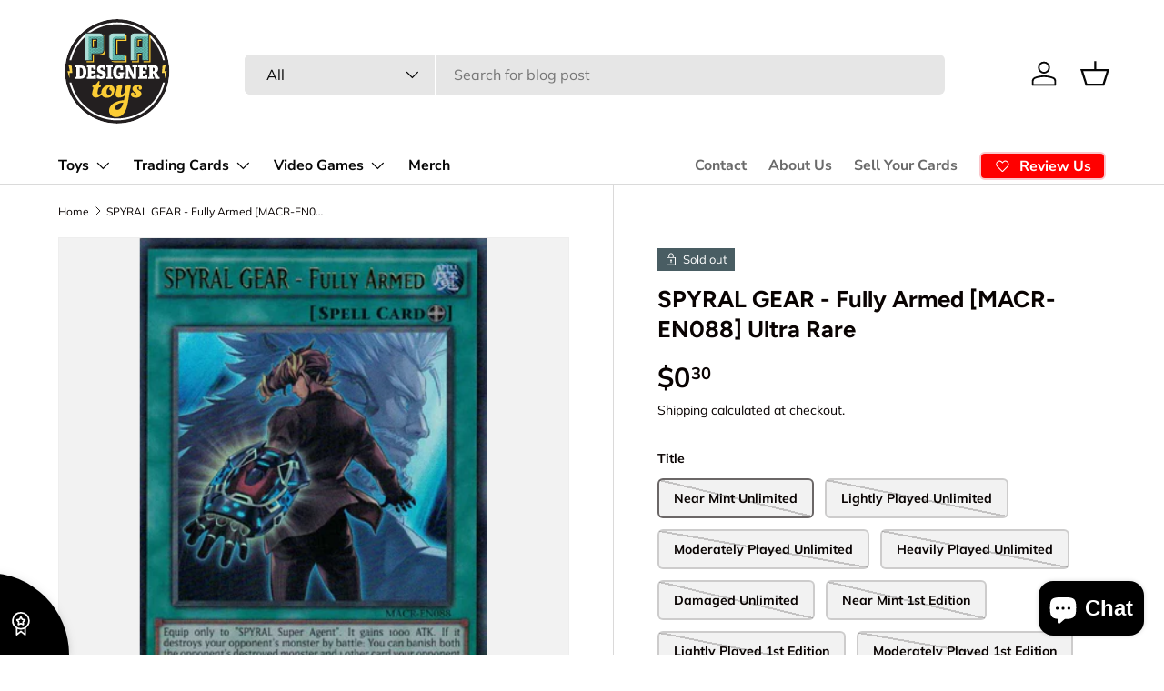

--- FILE ---
content_type: text/html; charset=utf-8
request_url: https://pcatoys.com/products/spyral-gear-fully-armed-macr-en088-ultra-rare
body_size: 46295
content:
<!doctype html>
<html class="no-js" lang="en" dir="ltr">
<head><meta charset="utf-8">
<meta name="viewport" content="width=device-width,initial-scale=1">
<title>SPYRAL GEAR - Fully Armed [MACR-EN088] Ultra Rare &ndash; PCA Designer Toys</title><link rel="canonical" href="https://pcatoys.com/products/spyral-gear-fully-armed-macr-en088-ultra-rare"><link rel="icon" href="//pcatoys.com/cdn/shop/files/Favicon.png?crop=center&height=48&v=1667330261&width=48" type="image/png">
  <link rel="apple-touch-icon" href="//pcatoys.com/cdn/shop/files/Favicon.png?crop=center&height=180&v=1667330261&width=180"><meta name="description" content="Set: Maximum Crisis Card type: Equip Spell Rarity: Ultra Rare Equip only to &quot;SPYRAL Super Agent&quot;. It gains 1000 ATK. If it destroys your opponent&#39;s monster by battle: You can banish both the opponent&#39;s destroyed monster and 1 other card your opponent controls. When this face-up card on the field is destroyed and sent t"><meta property="og:site_name" content="PCA Designer Toys">
<meta property="og:url" content="https://pcatoys.com/products/spyral-gear-fully-armed-macr-en088-ultra-rare">
<meta property="og:title" content="SPYRAL GEAR - Fully Armed [MACR-EN088] Ultra Rare">
<meta property="og:type" content="product">
<meta property="og:description" content="Set: Maximum Crisis Card type: Equip Spell Rarity: Ultra Rare Equip only to &quot;SPYRAL Super Agent&quot;. It gains 1000 ATK. If it destroys your opponent&#39;s monster by battle: You can banish both the opponent&#39;s destroyed monster and 1 other card your opponent controls. When this face-up card on the field is destroyed and sent t"><meta property="og:image" content="http://pcatoys.com/cdn/shop/products/bb69fe8d-79bc-5de8-bb0c-43cfd0b3c2fa.png?crop=center&height=1200&v=1660761414&width=1200">
  <meta property="og:image:secure_url" content="https://pcatoys.com/cdn/shop/products/bb69fe8d-79bc-5de8-bb0c-43cfd0b3c2fa.png?crop=center&height=1200&v=1660761414&width=1200">
  <meta property="og:image:width" content="686">
  <meta property="og:image:height" content="1011"><meta property="og:price:amount" content="0.30">
  <meta property="og:price:currency" content="USD"><meta name="twitter:card" content="summary_large_image">
<meta name="twitter:title" content="SPYRAL GEAR - Fully Armed [MACR-EN088] Ultra Rare">
<meta name="twitter:description" content="Set: Maximum Crisis Card type: Equip Spell Rarity: Ultra Rare Equip only to &quot;SPYRAL Super Agent&quot;. It gains 1000 ATK. If it destroys your opponent&#39;s monster by battle: You can banish both the opponent&#39;s destroyed monster and 1 other card your opponent controls. When this face-up card on the field is destroyed and sent t">
<link rel="preload" href="//pcatoys.com/cdn/shop/t/9/assets/main.css?v=117877229988737664671751380206" as="style"><style data-shopify>
@font-face {
  font-family: Muli;
  font-weight: 400;
  font-style: normal;
  font-display: swap;
  src: url("//pcatoys.com/cdn/fonts/muli/muli_n4.e949947cfff05efcc994b2e2db40359a04fa9a92.woff2") format("woff2"),
       url("//pcatoys.com/cdn/fonts/muli/muli_n4.35355e4a0c27c9bc94d9af3f9bcb586d8229277a.woff") format("woff");
}
@font-face {
  font-family: Muli;
  font-weight: 700;
  font-style: normal;
  font-display: swap;
  src: url("//pcatoys.com/cdn/fonts/muli/muli_n7.c8c44d0404947d89610714223e630c4cbe005587.woff2") format("woff2"),
       url("//pcatoys.com/cdn/fonts/muli/muli_n7.4cbcffea6175d46b4d67e9408244a5b38c2ac568.woff") format("woff");
}
@font-face {
  font-family: Muli;
  font-weight: 400;
  font-style: italic;
  font-display: swap;
  src: url("//pcatoys.com/cdn/fonts/muli/muli_i4.c0a1ea800bab5884ab82e4eb25a6bd25121bd08c.woff2") format("woff2"),
       url("//pcatoys.com/cdn/fonts/muli/muli_i4.a6c39b1b31d876de7f99b3646461aa87120de6ed.woff") format("woff");
}
@font-face {
  font-family: Muli;
  font-weight: 700;
  font-style: italic;
  font-display: swap;
  src: url("//pcatoys.com/cdn/fonts/muli/muli_i7.34eedbf231efa20bd065d55f6f71485730632c7b.woff2") format("woff2"),
       url("//pcatoys.com/cdn/fonts/muli/muli_i7.2b4df846821493e68344d0b0212997d071bf38b7.woff") format("woff");
}
@font-face {
  font-family: Figtree;
  font-weight: 700;
  font-style: normal;
  font-display: swap;
  src: url("//pcatoys.com/cdn/fonts/figtree/figtree_n7.2fd9bfe01586148e644724096c9d75e8c7a90e55.woff2") format("woff2"),
       url("//pcatoys.com/cdn/fonts/figtree/figtree_n7.ea05de92d862f9594794ab281c4c3a67501ef5fc.woff") format("woff");
}
@font-face {
  font-family: "Nunito Sans";
  font-weight: 700;
  font-style: normal;
  font-display: swap;
  src: url("//pcatoys.com/cdn/fonts/nunito_sans/nunitosans_n7.25d963ed46da26098ebeab731e90d8802d989fa5.woff2") format("woff2"),
       url("//pcatoys.com/cdn/fonts/nunito_sans/nunitosans_n7.d32e3219b3d2ec82285d3027bd673efc61a996c8.woff") format("woff");
}
:root {
      --bg-color: 255 255 255 / 1.0;
      --bg-color-og: 255 255 255 / 1.0;
      --heading-color: 9 3 2;
      --text-color: 9 3 2;
      --text-color-og: 9 3 2;
      --scrollbar-color: 9 3 2;
      --link-color: 9 3 2;
      --link-color-og: 9 3 2;
      --star-color: 103 170 249;--swatch-border-color-default: 206 205 204;
        --swatch-border-color-active: 132 129 129;
        --swatch-card-size: 24px;
        --swatch-variant-picker-size: 64px;--color-scheme-1-bg: 242 242 242 / 1.0;
      --color-scheme-1-grad: ;
      --color-scheme-1-heading: 9 3 2;
      --color-scheme-1-text: 9 3 2;
      --color-scheme-1-btn-bg: 9 3 2;
      --color-scheme-1-btn-text: 255 255 255;
      --color-scheme-1-btn-bg-hover: 54 48 47;--color-scheme-2-bg: 251 204 52 / 1.0;
      --color-scheme-2-grad: ;
      --color-scheme-2-heading: 255 255 255;
      --color-scheme-2-text: 255 255 255;
      --color-scheme-2-btn-bg: 255 255 255;
      --color-scheme-2-btn-text: 9 3 2;
      --color-scheme-2-btn-bg-hover: 226 225 225;--color-scheme-3-bg: 250 200 205 / 1.0;
      --color-scheme-3-grad: ;
      --color-scheme-3-heading: 9 3 2;
      --color-scheme-3-text: 9 3 2;
      --color-scheme-3-btn-bg: 9 3 2;
      --color-scheme-3-btn-text: 255 255 255;
      --color-scheme-3-btn-bg-hover: 54 48 47;

      --drawer-bg-color: 255 255 255 / 1.0;
      --drawer-text-color: 9 3 2;

      --panel-bg-color: 242 242 242 / 1.0;
      --panel-heading-color: 9 3 2;
      --panel-text-color: 9 3 2;

      --in-stock-text-color: 44 126 63;
      --low-stock-text-color: 210 134 26;
      --very-low-stock-text-color: 180 12 28;
      --no-stock-text-color: 119 119 119;
      --no-stock-backordered-text-color: 119 119 119;

      --error-bg-color: 252 237 238;
      --error-text-color: 180 12 28;
      --success-bg-color: 232 246 234;
      --success-text-color: 44 126 63;
      --info-bg-color: 228 237 250;
      --info-text-color: 26 102 210;

      --heading-font-family: Figtree, sans-serif;
      --heading-font-style: normal;
      --heading-font-weight: 700;
      --heading-scale-start: 6;

      --navigation-font-family: "Nunito Sans", sans-serif;
      --navigation-font-style: normal;
      --navigation-font-weight: 700;--heading-text-transform: none;
--subheading-text-transform: none;
      --body-font-family: Muli, sans-serif;
      --body-font-style: normal;
      --body-font-weight: 400;
      --body-font-size: 16;

      --section-gap: 64;
      --heading-gap: calc(8 * var(--space-unit));--grid-column-gap: 20px;--btn-bg-color: 9 3 2;
      --btn-bg-hover-color: 54 48 47;
      --btn-text-color: 255 255 255;
      --btn-bg-color-og: 9 3 2;
      --btn-text-color-og: 255 255 255;
      --btn-alt-bg-color: 255 255 255;
      --btn-alt-bg-alpha: 1.0;
      --btn-alt-text-color: 9 3 2;
      --btn-border-width: 2px;
      --btn-padding-y: 12px;

      
      --btn-border-radius: 6px;
      

      --btn-lg-border-radius: 50%;
      --btn-icon-border-radius: 50%;
      --input-with-btn-inner-radius: var(--btn-border-radius);

      --input-bg-color: 255 255 255 / 1.0;
      --input-text-color: 9 3 2;
      --input-border-width: 2px;
      --input-border-radius: 4px;
      --textarea-border-radius: 4px;
      --input-border-radius: 6px;
      --input-bg-color-diff-3: #f7f7f7;
      --input-bg-color-diff-6: #f0f0f0;

      --modal-border-radius: 4px;
      --modal-overlay-color: 0 0 0;
      --modal-overlay-opacity: 0.4;
      --drawer-border-radius: 4px;
      --overlay-border-radius: 4px;

      --custom-label-bg-color: 35 2 46 / 1.0;
      --custom-label-text-color: 255 255 255 / 1.0;--sale-label-bg-color: 247 23 53 / 1.0;
      --sale-label-text-color: 255 255 255 / 1.0;--sold-out-label-bg-color: 73 93 99 / 1.0;
      --sold-out-label-text-color: 255 255 255 / 1.0;--new-label-bg-color: 250 200 205 / 1.0;
      --new-label-text-color: 9 3 2 / 1.0;--preorder-label-bg-color: 103 170 249 / 1.0;
      --preorder-label-text-color: 255 255 255 / 1.0;

      --collection-label-color: 0 126 18 / 1.0;

      --page-width: 1200px;
      --gutter-sm: 20px;
      --gutter-md: 32px;
      --gutter-lg: 64px;

      --payment-terms-bg-color: #ffffff;

      --coll-card-bg-color: #f7f7f7;
      --coll-card-border-color: rgba(0,0,0,0);

      --card-highlight-bg-color: #F9F9F9;
      --card-highlight-text-color: 85 85 85;
      --card-highlight-border-color: #E1E1E1;--card-bg-color: #f7f7f7;
      --card-text-color: 20 20 20;
      --card-border-color: #f7f7f7;--blend-bg-color: #f2f2f2;
        
          --aos-animate-duration: 0.6s;
        

        
          --aos-min-width: 600;
        
      

      --reading-width: 48em;
    }

    @media (max-width: 769px) {
      :root {
        --reading-width: 36em;
      }
    }
  </style><link rel="stylesheet" href="//pcatoys.com/cdn/shop/t/9/assets/main.css?v=117877229988737664671751380206">
  <script src="//pcatoys.com/cdn/shop/t/9/assets/main.js?v=182340204423554326591751380206" defer="defer"></script><link rel="preload" href="//pcatoys.com/cdn/fonts/muli/muli_n4.e949947cfff05efcc994b2e2db40359a04fa9a92.woff2" as="font" type="font/woff2" crossorigin fetchpriority="high"><link rel="preload" href="//pcatoys.com/cdn/fonts/figtree/figtree_n7.2fd9bfe01586148e644724096c9d75e8c7a90e55.woff2" as="font" type="font/woff2" crossorigin fetchpriority="high"><script>window.performance && window.performance.mark && window.performance.mark('shopify.content_for_header.start');</script><meta name="facebook-domain-verification" content="6fwxc74yiuxx6vm8jv5azko5twzhag">
<meta name="google-site-verification" content="TayGTqDv2DKG7OAk-3k0ZJKgKym-E5Kco1-fdnI-mxU">
<meta id="shopify-digital-wallet" name="shopify-digital-wallet" content="/61237494014/digital_wallets/dialog">
<meta name="shopify-checkout-api-token" content="3441278ddc06c01f2cc5a05632876b75">
<meta id="in-context-paypal-metadata" data-shop-id="61237494014" data-venmo-supported="false" data-environment="production" data-locale="en_US" data-paypal-v4="true" data-currency="USD">
<link rel="alternate" hreflang="x-default" href="https://pcatoys.com/products/spyral-gear-fully-armed-macr-en088-ultra-rare">
<link rel="alternate" hreflang="en" href="https://pcatoys.com/products/spyral-gear-fully-armed-macr-en088-ultra-rare">
<link rel="alternate" hreflang="en-CA" href="https://pcatoys.com/en-ca/products/spyral-gear-fully-armed-macr-en088-ultra-rare">
<link rel="alternate" type="application/json+oembed" href="https://pcatoys.com/products/spyral-gear-fully-armed-macr-en088-ultra-rare.oembed">
<script async="async" src="/checkouts/internal/preloads.js?locale=en-US"></script>
<link rel="preconnect" href="https://shop.app" crossorigin="anonymous">
<script async="async" src="https://shop.app/checkouts/internal/preloads.js?locale=en-US&shop_id=61237494014" crossorigin="anonymous"></script>
<script id="apple-pay-shop-capabilities" type="application/json">{"shopId":61237494014,"countryCode":"US","currencyCode":"USD","merchantCapabilities":["supports3DS"],"merchantId":"gid:\/\/shopify\/Shop\/61237494014","merchantName":"PCA Designer Toys","requiredBillingContactFields":["postalAddress","email"],"requiredShippingContactFields":["postalAddress","email"],"shippingType":"shipping","supportedNetworks":["visa","masterCard","amex","discover","elo","jcb"],"total":{"type":"pending","label":"PCA Designer Toys","amount":"1.00"},"shopifyPaymentsEnabled":true,"supportsSubscriptions":true}</script>
<script id="shopify-features" type="application/json">{"accessToken":"3441278ddc06c01f2cc5a05632876b75","betas":["rich-media-storefront-analytics"],"domain":"pcatoys.com","predictiveSearch":true,"shopId":61237494014,"locale":"en"}</script>
<script>var Shopify = Shopify || {};
Shopify.shop = "pcatoys.myshopify.com";
Shopify.locale = "en";
Shopify.currency = {"active":"USD","rate":"1.0"};
Shopify.country = "US";
Shopify.theme = {"name":"Updated copy of Enterprise","id":150210281726,"schema_name":"Enterprise","schema_version":"2.0.0","theme_store_id":1657,"role":"main"};
Shopify.theme.handle = "null";
Shopify.theme.style = {"id":null,"handle":null};
Shopify.cdnHost = "pcatoys.com/cdn";
Shopify.routes = Shopify.routes || {};
Shopify.routes.root = "/";</script>
<script type="module">!function(o){(o.Shopify=o.Shopify||{}).modules=!0}(window);</script>
<script>!function(o){function n(){var o=[];function n(){o.push(Array.prototype.slice.apply(arguments))}return n.q=o,n}var t=o.Shopify=o.Shopify||{};t.loadFeatures=n(),t.autoloadFeatures=n()}(window);</script>
<script>
  window.ShopifyPay = window.ShopifyPay || {};
  window.ShopifyPay.apiHost = "shop.app\/pay";
  window.ShopifyPay.redirectState = null;
</script>
<script id="shop-js-analytics" type="application/json">{"pageType":"product"}</script>
<script defer="defer" async type="module" src="//pcatoys.com/cdn/shopifycloud/shop-js/modules/v2/client.init-shop-cart-sync_C5BV16lS.en.esm.js"></script>
<script defer="defer" async type="module" src="//pcatoys.com/cdn/shopifycloud/shop-js/modules/v2/chunk.common_CygWptCX.esm.js"></script>
<script type="module">
  await import("//pcatoys.com/cdn/shopifycloud/shop-js/modules/v2/client.init-shop-cart-sync_C5BV16lS.en.esm.js");
await import("//pcatoys.com/cdn/shopifycloud/shop-js/modules/v2/chunk.common_CygWptCX.esm.js");

  window.Shopify.SignInWithShop?.initShopCartSync?.({"fedCMEnabled":true,"windoidEnabled":true});

</script>
<script defer="defer" async type="module" src="//pcatoys.com/cdn/shopifycloud/shop-js/modules/v2/client.payment-terms_CZxnsJam.en.esm.js"></script>
<script defer="defer" async type="module" src="//pcatoys.com/cdn/shopifycloud/shop-js/modules/v2/chunk.common_CygWptCX.esm.js"></script>
<script defer="defer" async type="module" src="//pcatoys.com/cdn/shopifycloud/shop-js/modules/v2/chunk.modal_D71HUcav.esm.js"></script>
<script type="module">
  await import("//pcatoys.com/cdn/shopifycloud/shop-js/modules/v2/client.payment-terms_CZxnsJam.en.esm.js");
await import("//pcatoys.com/cdn/shopifycloud/shop-js/modules/v2/chunk.common_CygWptCX.esm.js");
await import("//pcatoys.com/cdn/shopifycloud/shop-js/modules/v2/chunk.modal_D71HUcav.esm.js");

  
</script>
<script>
  window.Shopify = window.Shopify || {};
  if (!window.Shopify.featureAssets) window.Shopify.featureAssets = {};
  window.Shopify.featureAssets['shop-js'] = {"shop-cart-sync":["modules/v2/client.shop-cart-sync_ZFArdW7E.en.esm.js","modules/v2/chunk.common_CygWptCX.esm.js"],"init-fed-cm":["modules/v2/client.init-fed-cm_CmiC4vf6.en.esm.js","modules/v2/chunk.common_CygWptCX.esm.js"],"shop-button":["modules/v2/client.shop-button_tlx5R9nI.en.esm.js","modules/v2/chunk.common_CygWptCX.esm.js"],"shop-cash-offers":["modules/v2/client.shop-cash-offers_DOA2yAJr.en.esm.js","modules/v2/chunk.common_CygWptCX.esm.js","modules/v2/chunk.modal_D71HUcav.esm.js"],"init-windoid":["modules/v2/client.init-windoid_sURxWdc1.en.esm.js","modules/v2/chunk.common_CygWptCX.esm.js"],"shop-toast-manager":["modules/v2/client.shop-toast-manager_ClPi3nE9.en.esm.js","modules/v2/chunk.common_CygWptCX.esm.js"],"init-shop-email-lookup-coordinator":["modules/v2/client.init-shop-email-lookup-coordinator_B8hsDcYM.en.esm.js","modules/v2/chunk.common_CygWptCX.esm.js"],"init-shop-cart-sync":["modules/v2/client.init-shop-cart-sync_C5BV16lS.en.esm.js","modules/v2/chunk.common_CygWptCX.esm.js"],"avatar":["modules/v2/client.avatar_BTnouDA3.en.esm.js"],"pay-button":["modules/v2/client.pay-button_FdsNuTd3.en.esm.js","modules/v2/chunk.common_CygWptCX.esm.js"],"init-customer-accounts":["modules/v2/client.init-customer-accounts_DxDtT_ad.en.esm.js","modules/v2/client.shop-login-button_C5VAVYt1.en.esm.js","modules/v2/chunk.common_CygWptCX.esm.js","modules/v2/chunk.modal_D71HUcav.esm.js"],"init-shop-for-new-customer-accounts":["modules/v2/client.init-shop-for-new-customer-accounts_ChsxoAhi.en.esm.js","modules/v2/client.shop-login-button_C5VAVYt1.en.esm.js","modules/v2/chunk.common_CygWptCX.esm.js","modules/v2/chunk.modal_D71HUcav.esm.js"],"shop-login-button":["modules/v2/client.shop-login-button_C5VAVYt1.en.esm.js","modules/v2/chunk.common_CygWptCX.esm.js","modules/v2/chunk.modal_D71HUcav.esm.js"],"init-customer-accounts-sign-up":["modules/v2/client.init-customer-accounts-sign-up_CPSyQ0Tj.en.esm.js","modules/v2/client.shop-login-button_C5VAVYt1.en.esm.js","modules/v2/chunk.common_CygWptCX.esm.js","modules/v2/chunk.modal_D71HUcav.esm.js"],"shop-follow-button":["modules/v2/client.shop-follow-button_Cva4Ekp9.en.esm.js","modules/v2/chunk.common_CygWptCX.esm.js","modules/v2/chunk.modal_D71HUcav.esm.js"],"checkout-modal":["modules/v2/client.checkout-modal_BPM8l0SH.en.esm.js","modules/v2/chunk.common_CygWptCX.esm.js","modules/v2/chunk.modal_D71HUcav.esm.js"],"lead-capture":["modules/v2/client.lead-capture_Bi8yE_yS.en.esm.js","modules/v2/chunk.common_CygWptCX.esm.js","modules/v2/chunk.modal_D71HUcav.esm.js"],"shop-login":["modules/v2/client.shop-login_D6lNrXab.en.esm.js","modules/v2/chunk.common_CygWptCX.esm.js","modules/v2/chunk.modal_D71HUcav.esm.js"],"payment-terms":["modules/v2/client.payment-terms_CZxnsJam.en.esm.js","modules/v2/chunk.common_CygWptCX.esm.js","modules/v2/chunk.modal_D71HUcav.esm.js"]};
</script>
<script>(function() {
  var isLoaded = false;
  function asyncLoad() {
    if (isLoaded) return;
    isLoaded = true;
    var urls = ["https:\/\/app.binderpos.com\/external\/shopify\/storeCredit\/script?shop=pcatoys.myshopify.com","https:\/\/app.binderpos.com\/external\/shopify\/buylist\/script?shop=pcatoys.myshopify.com"];
    for (var i = 0; i < urls.length; i++) {
      var s = document.createElement('script');
      s.type = 'text/javascript';
      s.async = true;
      s.src = urls[i];
      var x = document.getElementsByTagName('script')[0];
      x.parentNode.insertBefore(s, x);
    }
  };
  if(window.attachEvent) {
    window.attachEvent('onload', asyncLoad);
  } else {
    window.addEventListener('load', asyncLoad, false);
  }
})();</script>
<script id="__st">var __st={"a":61237494014,"offset":-21600,"reqid":"475d9b68-53a8-42fe-97dc-9a3d29850872-1768745742","pageurl":"pcatoys.com\/products\/spyral-gear-fully-armed-macr-en088-ultra-rare","u":"da5293f9a865","p":"product","rtyp":"product","rid":7817535258878};</script>
<script>window.ShopifyPaypalV4VisibilityTracking = true;</script>
<script id="captcha-bootstrap">!function(){'use strict';const t='contact',e='account',n='new_comment',o=[[t,t],['blogs',n],['comments',n],[t,'customer']],c=[[e,'customer_login'],[e,'guest_login'],[e,'recover_customer_password'],[e,'create_customer']],r=t=>t.map((([t,e])=>`form[action*='/${t}']:not([data-nocaptcha='true']) input[name='form_type'][value='${e}']`)).join(','),a=t=>()=>t?[...document.querySelectorAll(t)].map((t=>t.form)):[];function s(){const t=[...o],e=r(t);return a(e)}const i='password',u='form_key',d=['recaptcha-v3-token','g-recaptcha-response','h-captcha-response',i],f=()=>{try{return window.sessionStorage}catch{return}},m='__shopify_v',_=t=>t.elements[u];function p(t,e,n=!1){try{const o=window.sessionStorage,c=JSON.parse(o.getItem(e)),{data:r}=function(t){const{data:e,action:n}=t;return t[m]||n?{data:e,action:n}:{data:t,action:n}}(c);for(const[e,n]of Object.entries(r))t.elements[e]&&(t.elements[e].value=n);n&&o.removeItem(e)}catch(o){console.error('form repopulation failed',{error:o})}}const l='form_type',E='cptcha';function T(t){t.dataset[E]=!0}const w=window,h=w.document,L='Shopify',v='ce_forms',y='captcha';let A=!1;((t,e)=>{const n=(g='f06e6c50-85a8-45c8-87d0-21a2b65856fe',I='https://cdn.shopify.com/shopifycloud/storefront-forms-hcaptcha/ce_storefront_forms_captcha_hcaptcha.v1.5.2.iife.js',D={infoText:'Protected by hCaptcha',privacyText:'Privacy',termsText:'Terms'},(t,e,n)=>{const o=w[L][v],c=o.bindForm;if(c)return c(t,g,e,D).then(n);var r;o.q.push([[t,g,e,D],n]),r=I,A||(h.body.append(Object.assign(h.createElement('script'),{id:'captcha-provider',async:!0,src:r})),A=!0)});var g,I,D;w[L]=w[L]||{},w[L][v]=w[L][v]||{},w[L][v].q=[],w[L][y]=w[L][y]||{},w[L][y].protect=function(t,e){n(t,void 0,e),T(t)},Object.freeze(w[L][y]),function(t,e,n,w,h,L){const[v,y,A,g]=function(t,e,n){const i=e?o:[],u=t?c:[],d=[...i,...u],f=r(d),m=r(i),_=r(d.filter((([t,e])=>n.includes(e))));return[a(f),a(m),a(_),s()]}(w,h,L),I=t=>{const e=t.target;return e instanceof HTMLFormElement?e:e&&e.form},D=t=>v().includes(t);t.addEventListener('submit',(t=>{const e=I(t);if(!e)return;const n=D(e)&&!e.dataset.hcaptchaBound&&!e.dataset.recaptchaBound,o=_(e),c=g().includes(e)&&(!o||!o.value);(n||c)&&t.preventDefault(),c&&!n&&(function(t){try{if(!f())return;!function(t){const e=f();if(!e)return;const n=_(t);if(!n)return;const o=n.value;o&&e.removeItem(o)}(t);const e=Array.from(Array(32),(()=>Math.random().toString(36)[2])).join('');!function(t,e){_(t)||t.append(Object.assign(document.createElement('input'),{type:'hidden',name:u})),t.elements[u].value=e}(t,e),function(t,e){const n=f();if(!n)return;const o=[...t.querySelectorAll(`input[type='${i}']`)].map((({name:t})=>t)),c=[...d,...o],r={};for(const[a,s]of new FormData(t).entries())c.includes(a)||(r[a]=s);n.setItem(e,JSON.stringify({[m]:1,action:t.action,data:r}))}(t,e)}catch(e){console.error('failed to persist form',e)}}(e),e.submit())}));const S=(t,e)=>{t&&!t.dataset[E]&&(n(t,e.some((e=>e===t))),T(t))};for(const o of['focusin','change'])t.addEventListener(o,(t=>{const e=I(t);D(e)&&S(e,y())}));const B=e.get('form_key'),M=e.get(l),P=B&&M;t.addEventListener('DOMContentLoaded',(()=>{const t=y();if(P)for(const e of t)e.elements[l].value===M&&p(e,B);[...new Set([...A(),...v().filter((t=>'true'===t.dataset.shopifyCaptcha))])].forEach((e=>S(e,t)))}))}(h,new URLSearchParams(w.location.search),n,t,e,['guest_login'])})(!0,!0)}();</script>
<script integrity="sha256-4kQ18oKyAcykRKYeNunJcIwy7WH5gtpwJnB7kiuLZ1E=" data-source-attribution="shopify.loadfeatures" defer="defer" src="//pcatoys.com/cdn/shopifycloud/storefront/assets/storefront/load_feature-a0a9edcb.js" crossorigin="anonymous"></script>
<script crossorigin="anonymous" defer="defer" src="//pcatoys.com/cdn/shopifycloud/storefront/assets/shopify_pay/storefront-65b4c6d7.js?v=20250812"></script>
<script data-source-attribution="shopify.dynamic_checkout.dynamic.init">var Shopify=Shopify||{};Shopify.PaymentButton=Shopify.PaymentButton||{isStorefrontPortableWallets:!0,init:function(){window.Shopify.PaymentButton.init=function(){};var t=document.createElement("script");t.src="https://pcatoys.com/cdn/shopifycloud/portable-wallets/latest/portable-wallets.en.js",t.type="module",document.head.appendChild(t)}};
</script>
<script data-source-attribution="shopify.dynamic_checkout.buyer_consent">
  function portableWalletsHideBuyerConsent(e){var t=document.getElementById("shopify-buyer-consent"),n=document.getElementById("shopify-subscription-policy-button");t&&n&&(t.classList.add("hidden"),t.setAttribute("aria-hidden","true"),n.removeEventListener("click",e))}function portableWalletsShowBuyerConsent(e){var t=document.getElementById("shopify-buyer-consent"),n=document.getElementById("shopify-subscription-policy-button");t&&n&&(t.classList.remove("hidden"),t.removeAttribute("aria-hidden"),n.addEventListener("click",e))}window.Shopify?.PaymentButton&&(window.Shopify.PaymentButton.hideBuyerConsent=portableWalletsHideBuyerConsent,window.Shopify.PaymentButton.showBuyerConsent=portableWalletsShowBuyerConsent);
</script>
<script>
  function portableWalletsCleanup(e){e&&e.src&&console.error("Failed to load portable wallets script "+e.src);var t=document.querySelectorAll("shopify-accelerated-checkout .shopify-payment-button__skeleton, shopify-accelerated-checkout-cart .wallet-cart-button__skeleton"),e=document.getElementById("shopify-buyer-consent");for(let e=0;e<t.length;e++)t[e].remove();e&&e.remove()}function portableWalletsNotLoadedAsModule(e){e instanceof ErrorEvent&&"string"==typeof e.message&&e.message.includes("import.meta")&&"string"==typeof e.filename&&e.filename.includes("portable-wallets")&&(window.removeEventListener("error",portableWalletsNotLoadedAsModule),window.Shopify.PaymentButton.failedToLoad=e,"loading"===document.readyState?document.addEventListener("DOMContentLoaded",window.Shopify.PaymentButton.init):window.Shopify.PaymentButton.init())}window.addEventListener("error",portableWalletsNotLoadedAsModule);
</script>

<script type="module" src="https://pcatoys.com/cdn/shopifycloud/portable-wallets/latest/portable-wallets.en.js" onError="portableWalletsCleanup(this)" crossorigin="anonymous"></script>
<script nomodule>
  document.addEventListener("DOMContentLoaded", portableWalletsCleanup);
</script>

<script id='scb4127' type='text/javascript' async='' src='https://pcatoys.com/cdn/shopifycloud/privacy-banner/storefront-banner.js'></script><link id="shopify-accelerated-checkout-styles" rel="stylesheet" media="screen" href="https://pcatoys.com/cdn/shopifycloud/portable-wallets/latest/accelerated-checkout-backwards-compat.css" crossorigin="anonymous">
<style id="shopify-accelerated-checkout-cart">
        #shopify-buyer-consent {
  margin-top: 1em;
  display: inline-block;
  width: 100%;
}

#shopify-buyer-consent.hidden {
  display: none;
}

#shopify-subscription-policy-button {
  background: none;
  border: none;
  padding: 0;
  text-decoration: underline;
  font-size: inherit;
  cursor: pointer;
}

#shopify-subscription-policy-button::before {
  box-shadow: none;
}

      </style>
<script id="sections-script" data-sections="header,footer" defer="defer" src="//pcatoys.com/cdn/shop/t/9/compiled_assets/scripts.js?v=2713"></script>
<script>window.performance && window.performance.mark && window.performance.mark('shopify.content_for_header.end');</script>

  <script>
    (function() {
      // Utility: wait until binderPOS.openBuylist is ready
      function whenReady(callback) {
        if (window.binderPOS && typeof binderPOS.openBuylist === 'function') {
          callback();
        } else {
          setTimeout(() => whenReady(callback), 100);
        }
      }
  
      // Find your “Open Buylist” button
      const btn = document.querySelector('a[href="#buylist"]');
      if (!btn) return;
  
      // Intercept its click
      btn.addEventListener('click', function(evt) {
        evt.preventDefault();
  
        // Wait for the loader, then open the modal
        whenReady(() => {
          binderPOS.openBuylist();
        });
      });
    })();
  </script><script src="//pcatoys.com/cdn/shop/t/9/assets/blur-messages.js?v=98620774460636405321751380205" defer="defer"></script>
    <script src="//pcatoys.com/cdn/shop/t/9/assets/animate-on-scroll.js?v=15249566486942820451751380205" defer="defer"></script>
    <link rel="stylesheet" href="//pcatoys.com/cdn/shop/t/9/assets/animate-on-scroll.css?v=116194678796051782541751380205">
  

  <script>document.documentElement.className = document.documentElement.className.replace('no-js', 'js');</script><!-- CC Custom Head Start --><!-- CC Custom Head End --><!-- BEGIN app block: shopify://apps/binderpos-integration/blocks/buylist/09d20ff6-4485-4a2e-a24c-7db1a76a43f9 --><link href="https://portal.binderpos.com/shopify/css/buylist.css" rel="stylesheet" type="text/css">

<script>
    window.addEventListener('shopifyScriptLoaded', async () => {
      const hasBuylist = document.getElementById('binderpos-buylist-js')
        if (!hasBuylist) {
            const result = await fetch(`https://api.binderpos.com/external/shopify/storeDetails?storeUrl=pcatoys.myshopify.com`).then(resp => resp.json());
            const storeId = result.id
            const head = document.querySelector('head');
            const buylistScript = document.createElement('script');
            buylistScript.setAttribute('type', 'text/javascript');
            buylistScript.setAttribute('id', 'binderpos-buylist-js');
            buylistScript.setAttribute('store-id', storeId);
            buylistScript.setAttribute('portal-url', 'https://portal.binderpos.com');
            buylistScript.setAttribute('currency-symbol', "$");
            buylistScript.setAttribute('src', 'https://portal.binderpos.com/shopify/js/buylist-setup.js');
            head.appendChild(buylistScript);
        }
    });
</script>

<!-- END app block --><!-- BEGIN app block: shopify://apps/gameball/blocks/gb-widget/4b916a35-b345-4d7d-9eb4-f51fec3f8c05 --><input type="hidden" name="" id="gameball-customerFirstName" value="">
<input type="hidden" name="" id="gameball-customerLastName" value="">
<input type="hidden" name="" id="gameball-customerID" value="">
<input type="hidden" name="" id="gameball-totalSpent" value="">
<input type="hidden" name="" id="gameball-ordersCount" value="">
<input type="hidden" name="" id="gameball-customerEmail" value="">
<input type="hidden" name="" id="gameball-shopName" value="pcatoys.com">
<input type="hidden" name="" id="gameball-shopDomain" value="pcatoys.myshopify.com">



  
  
  <input type="hidden" name="" id="gameball-st" value="24216513fc21ac2a3a5e0ee736eaa28abec5a48ef085d4d185efea2d9e5ec419">
  
  
    <input type="hidden" name="" id="gameball-APIKey" value="d9334c77f39b483caab0ccb27eae6740">
  


<input type="hidden" name="" id="gameball-TK" value="1">
<input type="hidden" name="" id="gameball-shopLocale" value="en">

<!-- END app block --><script src="https://cdn.shopify.com/extensions/7bc9bb47-adfa-4267-963e-cadee5096caf/inbox-1252/assets/inbox-chat-loader.js" type="text/javascript" defer="defer"></script>
<script src="https://cdn.shopify.com/extensions/019b7cd0-6587-73c3-9937-bcc2249fa2c4/lb-upsell-227/assets/lb-selleasy.js" type="text/javascript" defer="defer"></script>
<script src="https://cdn.shopify.com/extensions/019bbd55-faf8-704f-8dde-f20e21d6e8a3/gameball-385/assets/gb-init-shopify.js" type="text/javascript" defer="defer"></script>
<link href="https://monorail-edge.shopifysvc.com" rel="dns-prefetch">
<script>(function(){if ("sendBeacon" in navigator && "performance" in window) {try {var session_token_from_headers = performance.getEntriesByType('navigation')[0].serverTiming.find(x => x.name == '_s').description;} catch {var session_token_from_headers = undefined;}var session_cookie_matches = document.cookie.match(/_shopify_s=([^;]*)/);var session_token_from_cookie = session_cookie_matches && session_cookie_matches.length === 2 ? session_cookie_matches[1] : "";var session_token = session_token_from_headers || session_token_from_cookie || "";function handle_abandonment_event(e) {var entries = performance.getEntries().filter(function(entry) {return /monorail-edge.shopifysvc.com/.test(entry.name);});if (!window.abandonment_tracked && entries.length === 0) {window.abandonment_tracked = true;var currentMs = Date.now();var navigation_start = performance.timing.navigationStart;var payload = {shop_id: 61237494014,url: window.location.href,navigation_start,duration: currentMs - navigation_start,session_token,page_type: "product"};window.navigator.sendBeacon("https://monorail-edge.shopifysvc.com/v1/produce", JSON.stringify({schema_id: "online_store_buyer_site_abandonment/1.1",payload: payload,metadata: {event_created_at_ms: currentMs,event_sent_at_ms: currentMs}}));}}window.addEventListener('pagehide', handle_abandonment_event);}}());</script>
<script id="web-pixels-manager-setup">(function e(e,d,r,n,o){if(void 0===o&&(o={}),!Boolean(null===(a=null===(i=window.Shopify)||void 0===i?void 0:i.analytics)||void 0===a?void 0:a.replayQueue)){var i,a;window.Shopify=window.Shopify||{};var t=window.Shopify;t.analytics=t.analytics||{};var s=t.analytics;s.replayQueue=[],s.publish=function(e,d,r){return s.replayQueue.push([e,d,r]),!0};try{self.performance.mark("wpm:start")}catch(e){}var l=function(){var e={modern:/Edge?\/(1{2}[4-9]|1[2-9]\d|[2-9]\d{2}|\d{4,})\.\d+(\.\d+|)|Firefox\/(1{2}[4-9]|1[2-9]\d|[2-9]\d{2}|\d{4,})\.\d+(\.\d+|)|Chrom(ium|e)\/(9{2}|\d{3,})\.\d+(\.\d+|)|(Maci|X1{2}).+ Version\/(15\.\d+|(1[6-9]|[2-9]\d|\d{3,})\.\d+)([,.]\d+|)( \(\w+\)|)( Mobile\/\w+|) Safari\/|Chrome.+OPR\/(9{2}|\d{3,})\.\d+\.\d+|(CPU[ +]OS|iPhone[ +]OS|CPU[ +]iPhone|CPU IPhone OS|CPU iPad OS)[ +]+(15[._]\d+|(1[6-9]|[2-9]\d|\d{3,})[._]\d+)([._]\d+|)|Android:?[ /-](13[3-9]|1[4-9]\d|[2-9]\d{2}|\d{4,})(\.\d+|)(\.\d+|)|Android.+Firefox\/(13[5-9]|1[4-9]\d|[2-9]\d{2}|\d{4,})\.\d+(\.\d+|)|Android.+Chrom(ium|e)\/(13[3-9]|1[4-9]\d|[2-9]\d{2}|\d{4,})\.\d+(\.\d+|)|SamsungBrowser\/([2-9]\d|\d{3,})\.\d+/,legacy:/Edge?\/(1[6-9]|[2-9]\d|\d{3,})\.\d+(\.\d+|)|Firefox\/(5[4-9]|[6-9]\d|\d{3,})\.\d+(\.\d+|)|Chrom(ium|e)\/(5[1-9]|[6-9]\d|\d{3,})\.\d+(\.\d+|)([\d.]+$|.*Safari\/(?![\d.]+ Edge\/[\d.]+$))|(Maci|X1{2}).+ Version\/(10\.\d+|(1[1-9]|[2-9]\d|\d{3,})\.\d+)([,.]\d+|)( \(\w+\)|)( Mobile\/\w+|) Safari\/|Chrome.+OPR\/(3[89]|[4-9]\d|\d{3,})\.\d+\.\d+|(CPU[ +]OS|iPhone[ +]OS|CPU[ +]iPhone|CPU IPhone OS|CPU iPad OS)[ +]+(10[._]\d+|(1[1-9]|[2-9]\d|\d{3,})[._]\d+)([._]\d+|)|Android:?[ /-](13[3-9]|1[4-9]\d|[2-9]\d{2}|\d{4,})(\.\d+|)(\.\d+|)|Mobile Safari.+OPR\/([89]\d|\d{3,})\.\d+\.\d+|Android.+Firefox\/(13[5-9]|1[4-9]\d|[2-9]\d{2}|\d{4,})\.\d+(\.\d+|)|Android.+Chrom(ium|e)\/(13[3-9]|1[4-9]\d|[2-9]\d{2}|\d{4,})\.\d+(\.\d+|)|Android.+(UC? ?Browser|UCWEB|U3)[ /]?(15\.([5-9]|\d{2,})|(1[6-9]|[2-9]\d|\d{3,})\.\d+)\.\d+|SamsungBrowser\/(5\.\d+|([6-9]|\d{2,})\.\d+)|Android.+MQ{2}Browser\/(14(\.(9|\d{2,})|)|(1[5-9]|[2-9]\d|\d{3,})(\.\d+|))(\.\d+|)|K[Aa][Ii]OS\/(3\.\d+|([4-9]|\d{2,})\.\d+)(\.\d+|)/},d=e.modern,r=e.legacy,n=navigator.userAgent;return n.match(d)?"modern":n.match(r)?"legacy":"unknown"}(),u="modern"===l?"modern":"legacy",c=(null!=n?n:{modern:"",legacy:""})[u],f=function(e){return[e.baseUrl,"/wpm","/b",e.hashVersion,"modern"===e.buildTarget?"m":"l",".js"].join("")}({baseUrl:d,hashVersion:r,buildTarget:u}),m=function(e){var d=e.version,r=e.bundleTarget,n=e.surface,o=e.pageUrl,i=e.monorailEndpoint;return{emit:function(e){var a=e.status,t=e.errorMsg,s=(new Date).getTime(),l=JSON.stringify({metadata:{event_sent_at_ms:s},events:[{schema_id:"web_pixels_manager_load/3.1",payload:{version:d,bundle_target:r,page_url:o,status:a,surface:n,error_msg:t},metadata:{event_created_at_ms:s}}]});if(!i)return console&&console.warn&&console.warn("[Web Pixels Manager] No Monorail endpoint provided, skipping logging."),!1;try{return self.navigator.sendBeacon.bind(self.navigator)(i,l)}catch(e){}var u=new XMLHttpRequest;try{return u.open("POST",i,!0),u.setRequestHeader("Content-Type","text/plain"),u.send(l),!0}catch(e){return console&&console.warn&&console.warn("[Web Pixels Manager] Got an unhandled error while logging to Monorail."),!1}}}}({version:r,bundleTarget:l,surface:e.surface,pageUrl:self.location.href,monorailEndpoint:e.monorailEndpoint});try{o.browserTarget=l,function(e){var d=e.src,r=e.async,n=void 0===r||r,o=e.onload,i=e.onerror,a=e.sri,t=e.scriptDataAttributes,s=void 0===t?{}:t,l=document.createElement("script"),u=document.querySelector("head"),c=document.querySelector("body");if(l.async=n,l.src=d,a&&(l.integrity=a,l.crossOrigin="anonymous"),s)for(var f in s)if(Object.prototype.hasOwnProperty.call(s,f))try{l.dataset[f]=s[f]}catch(e){}if(o&&l.addEventListener("load",o),i&&l.addEventListener("error",i),u)u.appendChild(l);else{if(!c)throw new Error("Did not find a head or body element to append the script");c.appendChild(l)}}({src:f,async:!0,onload:function(){if(!function(){var e,d;return Boolean(null===(d=null===(e=window.Shopify)||void 0===e?void 0:e.analytics)||void 0===d?void 0:d.initialized)}()){var d=window.webPixelsManager.init(e)||void 0;if(d){var r=window.Shopify.analytics;r.replayQueue.forEach((function(e){var r=e[0],n=e[1],o=e[2];d.publishCustomEvent(r,n,o)})),r.replayQueue=[],r.publish=d.publishCustomEvent,r.visitor=d.visitor,r.initialized=!0}}},onerror:function(){return m.emit({status:"failed",errorMsg:"".concat(f," has failed to load")})},sri:function(e){var d=/^sha384-[A-Za-z0-9+/=]+$/;return"string"==typeof e&&d.test(e)}(c)?c:"",scriptDataAttributes:o}),m.emit({status:"loading"})}catch(e){m.emit({status:"failed",errorMsg:(null==e?void 0:e.message)||"Unknown error"})}}})({shopId: 61237494014,storefrontBaseUrl: "https://pcatoys.com",extensionsBaseUrl: "https://extensions.shopifycdn.com/cdn/shopifycloud/web-pixels-manager",monorailEndpoint: "https://monorail-edge.shopifysvc.com/unstable/produce_batch",surface: "storefront-renderer",enabledBetaFlags: ["2dca8a86"],webPixelsConfigList: [{"id":"1321730302","configuration":"{\"accountID\":\"selleasy-metrics-track\"}","eventPayloadVersion":"v1","runtimeContext":"STRICT","scriptVersion":"5aac1f99a8ca74af74cea751ede503d2","type":"APP","apiClientId":5519923,"privacyPurposes":[],"dataSharingAdjustments":{"protectedCustomerApprovalScopes":["read_customer_email","read_customer_name","read_customer_personal_data"]}},{"id":"477724926","configuration":"{\"config\":\"{\\\"pixel_id\\\":\\\"G-GN38H3DV7Q\\\",\\\"target_country\\\":\\\"US\\\",\\\"gtag_events\\\":[{\\\"type\\\":\\\"begin_checkout\\\",\\\"action_label\\\":\\\"G-GN38H3DV7Q\\\"},{\\\"type\\\":\\\"search\\\",\\\"action_label\\\":\\\"G-GN38H3DV7Q\\\"},{\\\"type\\\":\\\"view_item\\\",\\\"action_label\\\":[\\\"G-GN38H3DV7Q\\\",\\\"MC-J4BKP1X4VN\\\"]},{\\\"type\\\":\\\"purchase\\\",\\\"action_label\\\":[\\\"G-GN38H3DV7Q\\\",\\\"MC-J4BKP1X4VN\\\"]},{\\\"type\\\":\\\"page_view\\\",\\\"action_label\\\":[\\\"G-GN38H3DV7Q\\\",\\\"MC-J4BKP1X4VN\\\"]},{\\\"type\\\":\\\"add_payment_info\\\",\\\"action_label\\\":\\\"G-GN38H3DV7Q\\\"},{\\\"type\\\":\\\"add_to_cart\\\",\\\"action_label\\\":\\\"G-GN38H3DV7Q\\\"}],\\\"enable_monitoring_mode\\\":false}\"}","eventPayloadVersion":"v1","runtimeContext":"OPEN","scriptVersion":"b2a88bafab3e21179ed38636efcd8a93","type":"APP","apiClientId":1780363,"privacyPurposes":[],"dataSharingAdjustments":{"protectedCustomerApprovalScopes":["read_customer_address","read_customer_email","read_customer_name","read_customer_personal_data","read_customer_phone"]}},{"id":"144048382","configuration":"{\"pixel_id\":\"965062514361429\",\"pixel_type\":\"facebook_pixel\",\"metaapp_system_user_token\":\"-\"}","eventPayloadVersion":"v1","runtimeContext":"OPEN","scriptVersion":"ca16bc87fe92b6042fbaa3acc2fbdaa6","type":"APP","apiClientId":2329312,"privacyPurposes":["ANALYTICS","MARKETING","SALE_OF_DATA"],"dataSharingAdjustments":{"protectedCustomerApprovalScopes":["read_customer_address","read_customer_email","read_customer_name","read_customer_personal_data","read_customer_phone"]}},{"id":"13500670","configuration":"{\"myshopifyDomain\":\"pcatoys.myshopify.com\"}","eventPayloadVersion":"v1","runtimeContext":"STRICT","scriptVersion":"23b97d18e2aa74363140dc29c9284e87","type":"APP","apiClientId":2775569,"privacyPurposes":["ANALYTICS","MARKETING","SALE_OF_DATA"],"dataSharingAdjustments":{"protectedCustomerApprovalScopes":["read_customer_address","read_customer_email","read_customer_name","read_customer_phone","read_customer_personal_data"]}},{"id":"shopify-app-pixel","configuration":"{}","eventPayloadVersion":"v1","runtimeContext":"STRICT","scriptVersion":"0450","apiClientId":"shopify-pixel","type":"APP","privacyPurposes":["ANALYTICS","MARKETING"]},{"id":"shopify-custom-pixel","eventPayloadVersion":"v1","runtimeContext":"LAX","scriptVersion":"0450","apiClientId":"shopify-pixel","type":"CUSTOM","privacyPurposes":["ANALYTICS","MARKETING"]}],isMerchantRequest: false,initData: {"shop":{"name":"PCA Designer Toys","paymentSettings":{"currencyCode":"USD"},"myshopifyDomain":"pcatoys.myshopify.com","countryCode":"US","storefrontUrl":"https:\/\/pcatoys.com"},"customer":null,"cart":null,"checkout":null,"productVariants":[{"price":{"amount":0.3,"currencyCode":"USD"},"product":{"title":"SPYRAL GEAR - Fully Armed [MACR-EN088] Ultra Rare","vendor":"Yu-Gi-Oh!","id":"7817535258878","untranslatedTitle":"SPYRAL GEAR - Fully Armed [MACR-EN088] Ultra Rare","url":"\/products\/spyral-gear-fully-armed-macr-en088-ultra-rare","type":"Yugioh Single"},"id":"43324740501758","image":{"src":"\/\/pcatoys.com\/cdn\/shop\/products\/bb69fe8d-79bc-5de8-bb0c-43cfd0b3c2fa.png?v=1660761414"},"sku":"MACR-EN088-EN-UL-1","title":"Near Mint Unlimited","untranslatedTitle":"Near Mint Unlimited"},{"price":{"amount":0.3,"currencyCode":"USD"},"product":{"title":"SPYRAL GEAR - Fully Armed [MACR-EN088] Ultra Rare","vendor":"Yu-Gi-Oh!","id":"7817535258878","untranslatedTitle":"SPYRAL GEAR - Fully Armed [MACR-EN088] Ultra Rare","url":"\/products\/spyral-gear-fully-armed-macr-en088-ultra-rare","type":"Yugioh Single"},"id":"43324740534526","image":{"src":"\/\/pcatoys.com\/cdn\/shop\/products\/bb69fe8d-79bc-5de8-bb0c-43cfd0b3c2fa.png?v=1660761414"},"sku":"MACR-EN088-EN-UL-2","title":"Lightly Played Unlimited","untranslatedTitle":"Lightly Played Unlimited"},{"price":{"amount":0.2,"currencyCode":"USD"},"product":{"title":"SPYRAL GEAR - Fully Armed [MACR-EN088] Ultra Rare","vendor":"Yu-Gi-Oh!","id":"7817535258878","untranslatedTitle":"SPYRAL GEAR - Fully Armed [MACR-EN088] Ultra Rare","url":"\/products\/spyral-gear-fully-armed-macr-en088-ultra-rare","type":"Yugioh Single"},"id":"43324740567294","image":{"src":"\/\/pcatoys.com\/cdn\/shop\/products\/bb69fe8d-79bc-5de8-bb0c-43cfd0b3c2fa.png?v=1660761414"},"sku":"MACR-EN088-EN-UL-3","title":"Moderately Played Unlimited","untranslatedTitle":"Moderately Played Unlimited"},{"price":{"amount":0.2,"currencyCode":"USD"},"product":{"title":"SPYRAL GEAR - Fully Armed [MACR-EN088] Ultra Rare","vendor":"Yu-Gi-Oh!","id":"7817535258878","untranslatedTitle":"SPYRAL GEAR - Fully Armed [MACR-EN088] Ultra Rare","url":"\/products\/spyral-gear-fully-armed-macr-en088-ultra-rare","type":"Yugioh Single"},"id":"43324740600062","image":{"src":"\/\/pcatoys.com\/cdn\/shop\/products\/bb69fe8d-79bc-5de8-bb0c-43cfd0b3c2fa.png?v=1660761414"},"sku":"MACR-EN088-EN-UL-4","title":"Heavily Played Unlimited","untranslatedTitle":"Heavily Played Unlimited"},{"price":{"amount":0.2,"currencyCode":"USD"},"product":{"title":"SPYRAL GEAR - Fully Armed [MACR-EN088] Ultra Rare","vendor":"Yu-Gi-Oh!","id":"7817535258878","untranslatedTitle":"SPYRAL GEAR - Fully Armed [MACR-EN088] Ultra Rare","url":"\/products\/spyral-gear-fully-armed-macr-en088-ultra-rare","type":"Yugioh Single"},"id":"43324740632830","image":{"src":"\/\/pcatoys.com\/cdn\/shop\/products\/bb69fe8d-79bc-5de8-bb0c-43cfd0b3c2fa.png?v=1660761414"},"sku":"MACR-EN088-EN-UL-5","title":"Damaged Unlimited","untranslatedTitle":"Damaged Unlimited"},{"price":{"amount":0.9,"currencyCode":"USD"},"product":{"title":"SPYRAL GEAR - Fully Armed [MACR-EN088] Ultra Rare","vendor":"Yu-Gi-Oh!","id":"7817535258878","untranslatedTitle":"SPYRAL GEAR - Fully Armed [MACR-EN088] Ultra Rare","url":"\/products\/spyral-gear-fully-armed-macr-en088-ultra-rare","type":"Yugioh Single"},"id":"43324740665598","image":{"src":"\/\/pcatoys.com\/cdn\/shop\/products\/bb69fe8d-79bc-5de8-bb0c-43cfd0b3c2fa.png?v=1660761414"},"sku":"MACR-EN088-EN-1E-1","title":"Near Mint 1st Edition","untranslatedTitle":"Near Mint 1st Edition"},{"price":{"amount":0.8,"currencyCode":"USD"},"product":{"title":"SPYRAL GEAR - Fully Armed [MACR-EN088] Ultra Rare","vendor":"Yu-Gi-Oh!","id":"7817535258878","untranslatedTitle":"SPYRAL GEAR - Fully Armed [MACR-EN088] Ultra Rare","url":"\/products\/spyral-gear-fully-armed-macr-en088-ultra-rare","type":"Yugioh Single"},"id":"43324740698366","image":{"src":"\/\/pcatoys.com\/cdn\/shop\/products\/bb69fe8d-79bc-5de8-bb0c-43cfd0b3c2fa.png?v=1660761414"},"sku":"MACR-EN088-EN-1E-2","title":"Lightly Played 1st Edition","untranslatedTitle":"Lightly Played 1st Edition"},{"price":{"amount":0.7,"currencyCode":"USD"},"product":{"title":"SPYRAL GEAR - Fully Armed [MACR-EN088] Ultra Rare","vendor":"Yu-Gi-Oh!","id":"7817535258878","untranslatedTitle":"SPYRAL GEAR - Fully Armed [MACR-EN088] Ultra Rare","url":"\/products\/spyral-gear-fully-armed-macr-en088-ultra-rare","type":"Yugioh Single"},"id":"43324740731134","image":{"src":"\/\/pcatoys.com\/cdn\/shop\/products\/bb69fe8d-79bc-5de8-bb0c-43cfd0b3c2fa.png?v=1660761414"},"sku":"MACR-EN088-EN-1E-3","title":"Moderately Played 1st Edition","untranslatedTitle":"Moderately Played 1st Edition"},{"price":{"amount":0.6,"currencyCode":"USD"},"product":{"title":"SPYRAL GEAR - Fully Armed [MACR-EN088] Ultra Rare","vendor":"Yu-Gi-Oh!","id":"7817535258878","untranslatedTitle":"SPYRAL GEAR - Fully Armed [MACR-EN088] Ultra Rare","url":"\/products\/spyral-gear-fully-armed-macr-en088-ultra-rare","type":"Yugioh Single"},"id":"43324740763902","image":{"src":"\/\/pcatoys.com\/cdn\/shop\/products\/bb69fe8d-79bc-5de8-bb0c-43cfd0b3c2fa.png?v=1660761414"},"sku":"MACR-EN088-EN-1E-4","title":"Heavily Played 1st Edition","untranslatedTitle":"Heavily Played 1st Edition"},{"price":{"amount":0.5,"currencyCode":"USD"},"product":{"title":"SPYRAL GEAR - Fully Armed [MACR-EN088] Ultra Rare","vendor":"Yu-Gi-Oh!","id":"7817535258878","untranslatedTitle":"SPYRAL GEAR - Fully Armed [MACR-EN088] Ultra Rare","url":"\/products\/spyral-gear-fully-armed-macr-en088-ultra-rare","type":"Yugioh Single"},"id":"43324740796670","image":{"src":"\/\/pcatoys.com\/cdn\/shop\/products\/bb69fe8d-79bc-5de8-bb0c-43cfd0b3c2fa.png?v=1660761414"},"sku":"MACR-EN088-EN-1E-5","title":"Damaged 1st Edition","untranslatedTitle":"Damaged 1st Edition"}],"purchasingCompany":null},},"https://pcatoys.com/cdn","fcfee988w5aeb613cpc8e4bc33m6693e112",{"modern":"","legacy":""},{"shopId":"61237494014","storefrontBaseUrl":"https:\/\/pcatoys.com","extensionBaseUrl":"https:\/\/extensions.shopifycdn.com\/cdn\/shopifycloud\/web-pixels-manager","surface":"storefront-renderer","enabledBetaFlags":"[\"2dca8a86\"]","isMerchantRequest":"false","hashVersion":"fcfee988w5aeb613cpc8e4bc33m6693e112","publish":"custom","events":"[[\"page_viewed\",{}],[\"product_viewed\",{\"productVariant\":{\"price\":{\"amount\":0.3,\"currencyCode\":\"USD\"},\"product\":{\"title\":\"SPYRAL GEAR - Fully Armed [MACR-EN088] Ultra Rare\",\"vendor\":\"Yu-Gi-Oh!\",\"id\":\"7817535258878\",\"untranslatedTitle\":\"SPYRAL GEAR - Fully Armed [MACR-EN088] Ultra Rare\",\"url\":\"\/products\/spyral-gear-fully-armed-macr-en088-ultra-rare\",\"type\":\"Yugioh Single\"},\"id\":\"43324740501758\",\"image\":{\"src\":\"\/\/pcatoys.com\/cdn\/shop\/products\/bb69fe8d-79bc-5de8-bb0c-43cfd0b3c2fa.png?v=1660761414\"},\"sku\":\"MACR-EN088-EN-UL-1\",\"title\":\"Near Mint Unlimited\",\"untranslatedTitle\":\"Near Mint Unlimited\"}}]]"});</script><script>
  window.ShopifyAnalytics = window.ShopifyAnalytics || {};
  window.ShopifyAnalytics.meta = window.ShopifyAnalytics.meta || {};
  window.ShopifyAnalytics.meta.currency = 'USD';
  var meta = {"product":{"id":7817535258878,"gid":"gid:\/\/shopify\/Product\/7817535258878","vendor":"Yu-Gi-Oh!","type":"Yugioh Single","handle":"spyral-gear-fully-armed-macr-en088-ultra-rare","variants":[{"id":43324740501758,"price":30,"name":"SPYRAL GEAR - Fully Armed [MACR-EN088] Ultra Rare - Near Mint Unlimited","public_title":"Near Mint Unlimited","sku":"MACR-EN088-EN-UL-1"},{"id":43324740534526,"price":30,"name":"SPYRAL GEAR - Fully Armed [MACR-EN088] Ultra Rare - Lightly Played Unlimited","public_title":"Lightly Played Unlimited","sku":"MACR-EN088-EN-UL-2"},{"id":43324740567294,"price":20,"name":"SPYRAL GEAR - Fully Armed [MACR-EN088] Ultra Rare - Moderately Played Unlimited","public_title":"Moderately Played Unlimited","sku":"MACR-EN088-EN-UL-3"},{"id":43324740600062,"price":20,"name":"SPYRAL GEAR - Fully Armed [MACR-EN088] Ultra Rare - Heavily Played Unlimited","public_title":"Heavily Played Unlimited","sku":"MACR-EN088-EN-UL-4"},{"id":43324740632830,"price":20,"name":"SPYRAL GEAR - Fully Armed [MACR-EN088] Ultra Rare - Damaged Unlimited","public_title":"Damaged Unlimited","sku":"MACR-EN088-EN-UL-5"},{"id":43324740665598,"price":90,"name":"SPYRAL GEAR - Fully Armed [MACR-EN088] Ultra Rare - Near Mint 1st Edition","public_title":"Near Mint 1st Edition","sku":"MACR-EN088-EN-1E-1"},{"id":43324740698366,"price":80,"name":"SPYRAL GEAR - Fully Armed [MACR-EN088] Ultra Rare - Lightly Played 1st Edition","public_title":"Lightly Played 1st Edition","sku":"MACR-EN088-EN-1E-2"},{"id":43324740731134,"price":70,"name":"SPYRAL GEAR - Fully Armed [MACR-EN088] Ultra Rare - Moderately Played 1st Edition","public_title":"Moderately Played 1st Edition","sku":"MACR-EN088-EN-1E-3"},{"id":43324740763902,"price":60,"name":"SPYRAL GEAR - Fully Armed [MACR-EN088] Ultra Rare - Heavily Played 1st Edition","public_title":"Heavily Played 1st Edition","sku":"MACR-EN088-EN-1E-4"},{"id":43324740796670,"price":50,"name":"SPYRAL GEAR - Fully Armed [MACR-EN088] Ultra Rare - Damaged 1st Edition","public_title":"Damaged 1st Edition","sku":"MACR-EN088-EN-1E-5"}],"remote":false},"page":{"pageType":"product","resourceType":"product","resourceId":7817535258878,"requestId":"475d9b68-53a8-42fe-97dc-9a3d29850872-1768745742"}};
  for (var attr in meta) {
    window.ShopifyAnalytics.meta[attr] = meta[attr];
  }
</script>
<script class="analytics">
  (function () {
    var customDocumentWrite = function(content) {
      var jquery = null;

      if (window.jQuery) {
        jquery = window.jQuery;
      } else if (window.Checkout && window.Checkout.$) {
        jquery = window.Checkout.$;
      }

      if (jquery) {
        jquery('body').append(content);
      }
    };

    var hasLoggedConversion = function(token) {
      if (token) {
        return document.cookie.indexOf('loggedConversion=' + token) !== -1;
      }
      return false;
    }

    var setCookieIfConversion = function(token) {
      if (token) {
        var twoMonthsFromNow = new Date(Date.now());
        twoMonthsFromNow.setMonth(twoMonthsFromNow.getMonth() + 2);

        document.cookie = 'loggedConversion=' + token + '; expires=' + twoMonthsFromNow;
      }
    }

    var trekkie = window.ShopifyAnalytics.lib = window.trekkie = window.trekkie || [];
    if (trekkie.integrations) {
      return;
    }
    trekkie.methods = [
      'identify',
      'page',
      'ready',
      'track',
      'trackForm',
      'trackLink'
    ];
    trekkie.factory = function(method) {
      return function() {
        var args = Array.prototype.slice.call(arguments);
        args.unshift(method);
        trekkie.push(args);
        return trekkie;
      };
    };
    for (var i = 0; i < trekkie.methods.length; i++) {
      var key = trekkie.methods[i];
      trekkie[key] = trekkie.factory(key);
    }
    trekkie.load = function(config) {
      trekkie.config = config || {};
      trekkie.config.initialDocumentCookie = document.cookie;
      var first = document.getElementsByTagName('script')[0];
      var script = document.createElement('script');
      script.type = 'text/javascript';
      script.onerror = function(e) {
        var scriptFallback = document.createElement('script');
        scriptFallback.type = 'text/javascript';
        scriptFallback.onerror = function(error) {
                var Monorail = {
      produce: function produce(monorailDomain, schemaId, payload) {
        var currentMs = new Date().getTime();
        var event = {
          schema_id: schemaId,
          payload: payload,
          metadata: {
            event_created_at_ms: currentMs,
            event_sent_at_ms: currentMs
          }
        };
        return Monorail.sendRequest("https://" + monorailDomain + "/v1/produce", JSON.stringify(event));
      },
      sendRequest: function sendRequest(endpointUrl, payload) {
        // Try the sendBeacon API
        if (window && window.navigator && typeof window.navigator.sendBeacon === 'function' && typeof window.Blob === 'function' && !Monorail.isIos12()) {
          var blobData = new window.Blob([payload], {
            type: 'text/plain'
          });

          if (window.navigator.sendBeacon(endpointUrl, blobData)) {
            return true;
          } // sendBeacon was not successful

        } // XHR beacon

        var xhr = new XMLHttpRequest();

        try {
          xhr.open('POST', endpointUrl);
          xhr.setRequestHeader('Content-Type', 'text/plain');
          xhr.send(payload);
        } catch (e) {
          console.log(e);
        }

        return false;
      },
      isIos12: function isIos12() {
        return window.navigator.userAgent.lastIndexOf('iPhone; CPU iPhone OS 12_') !== -1 || window.navigator.userAgent.lastIndexOf('iPad; CPU OS 12_') !== -1;
      }
    };
    Monorail.produce('monorail-edge.shopifysvc.com',
      'trekkie_storefront_load_errors/1.1',
      {shop_id: 61237494014,
      theme_id: 150210281726,
      app_name: "storefront",
      context_url: window.location.href,
      source_url: "//pcatoys.com/cdn/s/trekkie.storefront.cd680fe47e6c39ca5d5df5f0a32d569bc48c0f27.min.js"});

        };
        scriptFallback.async = true;
        scriptFallback.src = '//pcatoys.com/cdn/s/trekkie.storefront.cd680fe47e6c39ca5d5df5f0a32d569bc48c0f27.min.js';
        first.parentNode.insertBefore(scriptFallback, first);
      };
      script.async = true;
      script.src = '//pcatoys.com/cdn/s/trekkie.storefront.cd680fe47e6c39ca5d5df5f0a32d569bc48c0f27.min.js';
      first.parentNode.insertBefore(script, first);
    };
    trekkie.load(
      {"Trekkie":{"appName":"storefront","development":false,"defaultAttributes":{"shopId":61237494014,"isMerchantRequest":null,"themeId":150210281726,"themeCityHash":"6234575941966689061","contentLanguage":"en","currency":"USD","eventMetadataId":"42cf7bfb-67a4-43f7-9bb7-2b13240146e0"},"isServerSideCookieWritingEnabled":true,"monorailRegion":"shop_domain","enabledBetaFlags":["65f19447"]},"Session Attribution":{},"S2S":{"facebookCapiEnabled":true,"source":"trekkie-storefront-renderer","apiClientId":580111}}
    );

    var loaded = false;
    trekkie.ready(function() {
      if (loaded) return;
      loaded = true;

      window.ShopifyAnalytics.lib = window.trekkie;

      var originalDocumentWrite = document.write;
      document.write = customDocumentWrite;
      try { window.ShopifyAnalytics.merchantGoogleAnalytics.call(this); } catch(error) {};
      document.write = originalDocumentWrite;

      window.ShopifyAnalytics.lib.page(null,{"pageType":"product","resourceType":"product","resourceId":7817535258878,"requestId":"475d9b68-53a8-42fe-97dc-9a3d29850872-1768745742","shopifyEmitted":true});

      var match = window.location.pathname.match(/checkouts\/(.+)\/(thank_you|post_purchase)/)
      var token = match? match[1]: undefined;
      if (!hasLoggedConversion(token)) {
        setCookieIfConversion(token);
        window.ShopifyAnalytics.lib.track("Viewed Product",{"currency":"USD","variantId":43324740501758,"productId":7817535258878,"productGid":"gid:\/\/shopify\/Product\/7817535258878","name":"SPYRAL GEAR - Fully Armed [MACR-EN088] Ultra Rare - Near Mint Unlimited","price":"0.30","sku":"MACR-EN088-EN-UL-1","brand":"Yu-Gi-Oh!","variant":"Near Mint Unlimited","category":"Yugioh Single","nonInteraction":true,"remote":false},undefined,undefined,{"shopifyEmitted":true});
      window.ShopifyAnalytics.lib.track("monorail:\/\/trekkie_storefront_viewed_product\/1.1",{"currency":"USD","variantId":43324740501758,"productId":7817535258878,"productGid":"gid:\/\/shopify\/Product\/7817535258878","name":"SPYRAL GEAR - Fully Armed [MACR-EN088] Ultra Rare - Near Mint Unlimited","price":"0.30","sku":"MACR-EN088-EN-UL-1","brand":"Yu-Gi-Oh!","variant":"Near Mint Unlimited","category":"Yugioh Single","nonInteraction":true,"remote":false,"referer":"https:\/\/pcatoys.com\/products\/spyral-gear-fully-armed-macr-en088-ultra-rare"});
      }
    });


        var eventsListenerScript = document.createElement('script');
        eventsListenerScript.async = true;
        eventsListenerScript.src = "//pcatoys.com/cdn/shopifycloud/storefront/assets/shop_events_listener-3da45d37.js";
        document.getElementsByTagName('head')[0].appendChild(eventsListenerScript);

})();</script>
<script
  defer
  src="https://pcatoys.com/cdn/shopifycloud/perf-kit/shopify-perf-kit-3.0.4.min.js"
  data-application="storefront-renderer"
  data-shop-id="61237494014"
  data-render-region="gcp-us-central1"
  data-page-type="product"
  data-theme-instance-id="150210281726"
  data-theme-name="Enterprise"
  data-theme-version="2.0.0"
  data-monorail-region="shop_domain"
  data-resource-timing-sampling-rate="10"
  data-shs="true"
  data-shs-beacon="true"
  data-shs-export-with-fetch="true"
  data-shs-logs-sample-rate="1"
  data-shs-beacon-endpoint="https://pcatoys.com/api/collect"
></script>
</head>

<body class="cc-animate-enabled">
  <a class="skip-link btn btn--primary visually-hidden" href="#main-content" data-ce-role="skip">Skip to content</a><!-- BEGIN sections: header-group -->
<div id="shopify-section-sections--19358859690238__header" class="shopify-section shopify-section-group-header-group cc-header">
<style data-shopify>.header {
  --bg-color: 255 255 255;
  --text-color: 7 7 7;
  --nav-bg-color: 255 255 255;
  --nav-text-color: 7 7 7;
  --nav-child-bg-color:  255 255 255;
  --nav-child-text-color: 7 7 7;
  --header-accent-color: 119 119 119;
  --search-bg-color: #e6e6e6;
  
  
  }</style><store-header class="header bg-theme-bg text-theme-text has-motion search-is-collapsed"data-is-sticky="true"data-is-search-minimised="true"style="--header-transition-speed: 300ms">
  <header class="header__grid header__grid--left-logo container flex flex-wrap items-center">
    <div class="header__logo logo flex js-closes-menu"><a class="logo__link inline-block" href="/"><span class="flex" style="max-width: 130px;">
              <img srcset="//pcatoys.com/cdn/shop/files/PCA_Toys_Logo.svg?v=1694109587&width=130, //pcatoys.com/cdn/shop/files/PCA_Toys_Logo.svg?v=1694109587&width=260 2x" src="//pcatoys.com/cdn/shop/files/PCA_Toys_Logo.svg?v=1694109587&width=260"
         style="object-position: 50.0% 50.0%" loading="eager"
         width="260"
         height="260"
         
         alt="PCA Designer Toys">
            </span></a></div><link rel="stylesheet" href="//pcatoys.com/cdn/shop/t/9/assets/predictive-search.css?v=21239819754936278281751380206"><script src="//pcatoys.com/cdn/shop/t/9/assets/custom-select.js?v=173148981874697908181751380206" defer="defer"></script><script src="//pcatoys.com/cdn/shop/t/9/assets/predictive-search.js?v=158424367886238494141751380206" defer="defer"></script>
        <script src="//pcatoys.com/cdn/shop/t/9/assets/tabs.js?v=135558236254064818051751380207" defer="defer"></script><div class="header__search header__search--collapsible-mob js-search-bar relative js-closes-menu" id="search-bar"><link rel="stylesheet" href="//pcatoys.com/cdn/shop/t/9/assets/search-suggestions.css?v=84163686392962511531751380207" media="print" onload="this.media='all'"><link href="//pcatoys.com/cdn/shop/t/9/assets/product-type-search.css?v=32465786266336344111751380206" rel="stylesheet" type="text/css" media="all" />
<predictive-search class="block" data-loading-text="Loading..."><form class="search relative search--speech search--product-types" role="search" action="/search" method="get">
    <label class="label visually-hidden" for="header-search">Search</label>
    <script src="//pcatoys.com/cdn/shop/t/9/assets/search-form.js?v=43677551656194261111751380207" defer="defer"></script>
    <search-form class="search__form block">
      <input type="hidden" name="options[prefix]" value="last">
      <input type="search"
             class="search__input w-full input js-search-input"
             id="header-search"
             name="q"
             placeholder="Search for products"
             
               data-placeholder-one="Search for products"
             
             
               data-placeholder-two="Search for blog posts"
             
             
               data-placeholder-three="Search for collections"
             
             data-placeholder-prompts-mob="false"
             
               data-typing-speed="100"
               data-deleting-speed="60"
               data-delay-after-deleting="500"
               data-delay-before-first-delete="2000"
               data-delay-after-word-typed="2400"
             
             role="combobox"
               autocomplete="off"
               aria-autocomplete="list"
               aria-controls="predictive-search-results"
               aria-owns="predictive-search-results"
               aria-haspopup="listbox"
               aria-expanded="false"
               spellcheck="false">
<custom-select id="product_types" class="search__product-types absolute left-0 top-0 bottom-0 js-search-product-types"><label class="label visually-hidden no-js-hidden" for="product_types-button">Product type</label><div class="custom-select relative w-full no-js-hidden"><button class="custom-select__btn input items-center" type="button"
            aria-expanded="false" aria-haspopup="listbox" id="product_types-button">
      <span class="text-start">All</span>
      <svg width="20" height="20" viewBox="0 0 24 24" class="icon" role="presentation" focusable="false" aria-hidden="true">
        <path d="M20 8.5 12.5 16 5 8.5" stroke="currentColor" stroke-width="1.5" fill="none"/>
      </svg>
    </button>
    <ul class="custom-select__listbox absolute invisible" role="listbox" tabindex="-1"
        aria-hidden="true" hidden><li class="custom-select__option js-option" id="product_types-opt-default" role="option" data-value="">
          <span class="pointer-events-none">All</span>
        </li><li class="custom-select__option flex items-center js-option" id="product_types-opt-0" role="option"
            data-value="10,000 Escape Plan"
            data-value-id=""

>
          <span class="pointer-events-none">10,000 Escape Plan</span>
        </li><li class="custom-select__option flex items-center js-option" id="product_types-opt-1" role="option"
            data-value="12&quot; Janky"
            data-value-id=""

>
          <span class="pointer-events-none">12" Janky</span>
        </li><li class="custom-select__option flex items-center js-option" id="product_types-opt-2" role="option"
            data-value="Abbott Elementary"
            data-value-id=""

>
          <span class="pointer-events-none">Abbott Elementary</span>
        </li><li class="custom-select__option flex items-center js-option" id="product_types-opt-3" role="option"
            data-value="Action &amp; Toy Figures"
            data-value-id=""

>
          <span class="pointer-events-none">Action & Toy Figures</span>
        </li><li class="custom-select__option flex items-center js-option" id="product_types-opt-4" role="option"
            data-value="Action Figure"
            data-value-id=""

>
          <span class="pointer-events-none">Action Figure</span>
        </li><li class="custom-select__option flex items-center js-option" id="product_types-opt-5" role="option"
            data-value="Ad Icons"
            data-value-id=""

>
          <span class="pointer-events-none">Ad Icons</span>
        </li><li class="custom-select__option flex items-center js-option" id="product_types-opt-6" role="option"
            data-value="Adventure Time"
            data-value-id=""

>
          <span class="pointer-events-none">Adventure Time</span>
        </li><li class="custom-select__option flex items-center js-option" id="product_types-opt-7" role="option"
            data-value="AEW"
            data-value-id=""

>
          <span class="pointer-events-none">AEW</span>
        </li><li class="custom-select__option flex items-center js-option" id="product_types-opt-8" role="option"
            data-value="Ali The Fox"
            data-value-id=""

>
          <span class="pointer-events-none">Ali The Fox</span>
        </li><li class="custom-select__option flex items-center js-option" id="product_types-opt-9" role="option"
            data-value="Alice in Wonderland"
            data-value-id=""

>
          <span class="pointer-events-none">Alice in Wonderland</span>
        </li><li class="custom-select__option flex items-center js-option" id="product_types-opt-10" role="option"
            data-value="Almost Hidden"
            data-value-id=""

>
          <span class="pointer-events-none">Almost Hidden</span>
        </li><li class="custom-select__option flex items-center js-option" id="product_types-opt-11" role="option"
            data-value="Andrew Bell"
            data-value-id=""

>
          <span class="pointer-events-none">Andrew Bell</span>
        </li><li class="custom-select__option flex items-center js-option" id="product_types-opt-12" role="option"
            data-value="Animal Crossing"
            data-value-id=""

>
          <span class="pointer-events-none">Animal Crossing</span>
        </li><li class="custom-select__option flex items-center js-option" id="product_types-opt-13" role="option"
            data-value="Animation"
            data-value-id=""

>
          <span class="pointer-events-none">Animation</span>
        </li><li class="custom-select__option flex items-center js-option" id="product_types-opt-14" role="option"
            data-value="Anime"
            data-value-id=""

>
          <span class="pointer-events-none">Anime</span>
        </li><li class="custom-select__option flex items-center js-option" id="product_types-opt-15" role="option"
            data-value="Apex Legends"
            data-value-id=""

>
          <span class="pointer-events-none">Apex Legends</span>
        </li><li class="custom-select__option flex items-center js-option" id="product_types-opt-16" role="option"
            data-value="Aquaman"
            data-value-id=""

>
          <span class="pointer-events-none">Aquaman</span>
        </li><li class="custom-select__option flex items-center js-option" id="product_types-opt-17" role="option"
            data-value="Arcane"
            data-value-id=""

>
          <span class="pointer-events-none">Arcane</span>
        </li><li class="custom-select__option flex items-center js-option" id="product_types-opt-18" role="option"
            data-value="Assassin&#39;s Creed"
            data-value-id=""

>
          <span class="pointer-events-none">Assassin's Creed</span>
        </li><li class="custom-select__option flex items-center js-option" id="product_types-opt-19" role="option"
            data-value="Attack On Titan"
            data-value-id=""

>
          <span class="pointer-events-none">Attack On Titan</span>
        </li><li class="custom-select__option flex items-center js-option" id="product_types-opt-20" role="option"
            data-value="Avatar the Last Airbender"
            data-value-id=""

>
          <span class="pointer-events-none">Avatar the Last Airbender</span>
        </li><li class="custom-select__option flex items-center js-option" id="product_types-opt-21" role="option"
            data-value="Avengers"
            data-value-id=""

>
          <span class="pointer-events-none">Avengers</span>
        </li><li class="custom-select__option flex items-center js-option" id="product_types-opt-22" role="option"
            data-value="Baby Three"
            data-value-id=""

>
          <span class="pointer-events-none">Baby Three</span>
        </li><li class="custom-select__option flex items-center js-option" id="product_types-opt-23" role="option"
            data-value="Bane"
            data-value-id=""

>
          <span class="pointer-events-none">Bane</span>
        </li><li class="custom-select__option flex items-center js-option" id="product_types-opt-24" role="option"
            data-value="Batman"
            data-value-id=""

>
          <span class="pointer-events-none">Batman</span>
        </li><li class="custom-select__option flex items-center js-option" id="product_types-opt-25" role="option"
            data-value="Battle Spirits Saga"
            data-value-id=""

>
          <span class="pointer-events-none">Battle Spirits Saga</span>
        </li><li class="custom-select__option flex items-center js-option" id="product_types-opt-26" role="option"
            data-value="Batwoman"
            data-value-id=""

>
          <span class="pointer-events-none">Batwoman</span>
        </li><li class="custom-select__option flex items-center js-option" id="product_types-opt-27" role="option"
            data-value="Be@rbrick"
            data-value-id=""

>
          <span class="pointer-events-none">Be@rbrick</span>
        </li><li class="custom-select__option flex items-center js-option" id="product_types-opt-28" role="option"
            data-value="Beauty and the Beast"
            data-value-id=""

>
          <span class="pointer-events-none">Beauty and the Beast</span>
        </li><li class="custom-select__option flex items-center js-option" id="product_types-opt-29" role="option"
            data-value="Beeltejuice"
            data-value-id=""

>
          <span class="pointer-events-none">Beeltejuice</span>
        </li><li class="custom-select__option flex items-center js-option" id="product_types-opt-30" role="option"
            data-value="Billy Madison"
            data-value-id=""

>
          <span class="pointer-events-none">Billy Madison</span>
        </li><li class="custom-select__option flex items-center js-option" id="product_types-opt-31" role="option"
            data-value="Binders and Portfolios"
            data-value-id=""

>
          <span class="pointer-events-none">Binders and Portfolios</span>
        </li><li class="custom-select__option flex items-center js-option" id="product_types-opt-32" role="option"
            data-value="Black Adam"
            data-value-id=""

>
          <span class="pointer-events-none">Black Adam</span>
        </li><li class="custom-select__option flex items-center js-option" id="product_types-opt-33" role="option"
            data-value="Black Clover"
            data-value-id=""

>
          <span class="pointer-events-none">Black Clover</span>
        </li><li class="custom-select__option flex items-center js-option" id="product_types-opt-34" role="option"
            data-value="Black Panther"
            data-value-id=""

>
          <span class="pointer-events-none">Black Panther</span>
        </li><li class="custom-select__option flex items-center js-option" id="product_types-opt-35" role="option"
            data-value="Black Widow"
            data-value-id=""

>
          <span class="pointer-events-none">Black Widow</span>
        </li><li class="custom-select__option flex items-center js-option" id="product_types-opt-36" role="option"
            data-value="Blade Runner"
            data-value-id=""

>
          <span class="pointer-events-none">Blade Runner</span>
        </li><li class="custom-select__option flex items-center js-option" id="product_types-opt-37" role="option"
            data-value="Bleach"
            data-value-id=""

>
          <span class="pointer-events-none">Bleach</span>
        </li><li class="custom-select__option flex items-center js-option" id="product_types-opt-38" role="option"
            data-value="Blind Box"
            data-value-id=""

>
          <span class="pointer-events-none">Blind Box</span>
        </li><li class="custom-select__option flex items-center js-option" id="product_types-opt-39" role="option"
            data-value="Blindbox"
            data-value-id=""

>
          <span class="pointer-events-none">Blindbox</span>
        </li><li class="custom-select__option flex items-center js-option" id="product_types-opt-40" role="option"
            data-value="Board Games"
            data-value-id=""

>
          <span class="pointer-events-none">Board Games</span>
        </li><li class="custom-select__option flex items-center js-option" id="product_types-opt-41" role="option"
            data-value="Bobble Head"
            data-value-id=""

>
          <span class="pointer-events-none">Bobble Head</span>
        </li><li class="custom-select__option flex items-center js-option" id="product_types-opt-42" role="option"
            data-value="Bobblehead Figures"
            data-value-id=""

>
          <span class="pointer-events-none">Bobblehead Figures</span>
        </li><li class="custom-select__option flex items-center js-option" id="product_types-opt-43" role="option"
            data-value="Boo Berry"
            data-value-id=""

>
          <span class="pointer-events-none">Boo Berry</span>
        </li><li class="custom-select__option flex items-center js-option" id="product_types-opt-44" role="option"
            data-value="Books"
            data-value-id=""

>
          <span class="pointer-events-none">Books</span>
        </li><li class="custom-select__option flex items-center js-option" id="product_types-opt-45" role="option"
            data-value="Boruto"
            data-value-id=""

>
          <span class="pointer-events-none">Boruto</span>
        </li><li class="custom-select__option flex items-center js-option" id="product_types-opt-46" role="option"
            data-value="Buzz Lightyear"
            data-value-id=""

>
          <span class="pointer-events-none">Buzz Lightyear</span>
        </li><li class="custom-select__option flex items-center js-option" id="product_types-opt-47" role="option"
            data-value="Captain America"
            data-value-id=""

>
          <span class="pointer-events-none">Captain America</span>
        </li><li class="custom-select__option flex items-center js-option" id="product_types-opt-48" role="option"
            data-value="Captain Marvel"
            data-value-id=""

>
          <span class="pointer-events-none">Captain Marvel</span>
        </li><li class="custom-select__option flex items-center js-option" id="product_types-opt-49" role="option"
            data-value="Card Sleeves"
            data-value-id=""

>
          <span class="pointer-events-none">Card Sleeves</span>
        </li><li class="custom-select__option flex items-center js-option" id="product_types-opt-50" role="option"
            data-value="Cardfight Vanguard Single"
            data-value-id=""

>
          <span class="pointer-events-none">Cardfight Vanguard Single</span>
        </li><li class="custom-select__option flex items-center js-option" id="product_types-opt-51" role="option"
            data-value="Carnage"
            data-value-id=""

>
          <span class="pointer-events-none">Carnage</span>
        </li><li class="custom-select__option flex items-center js-option" id="product_types-opt-52" role="option"
            data-value="Carrie"
            data-value-id=""

>
          <span class="pointer-events-none">Carrie</span>
        </li><li class="custom-select__option flex items-center js-option" id="product_types-opt-53" role="option"
            data-value="Carrying Cases"
            data-value-id=""

>
          <span class="pointer-events-none">Carrying Cases</span>
        </li><li class="custom-select__option flex items-center js-option" id="product_types-opt-54" role="option"
            data-value="Chainsaw Man"
            data-value-id=""

>
          <span class="pointer-events-none">Chainsaw Man</span>
        </li><li class="custom-select__option flex items-center js-option" id="product_types-opt-55" role="option"
            data-value="Child&#39;s Play"
            data-value-id=""

>
          <span class="pointer-events-none">Child's Play</span>
        </li><li class="custom-select__option flex items-center js-option" id="product_types-opt-56" role="option"
            data-value="Chomp"
            data-value-id=""

>
          <span class="pointer-events-none">Chomp</span>
        </li><li class="custom-select__option flex items-center js-option" id="product_types-opt-57" role="option"
            data-value="Chucky"
            data-value-id=""

>
          <span class="pointer-events-none">Chucky</span>
        </li><li class="custom-select__option flex items-center js-option" id="product_types-opt-58" role="option"
            data-value="Collectible Trading Cards"
            data-value-id=""

>
          <span class="pointer-events-none">Collectible Trading Cards</span>
        </li><li class="custom-select__option flex items-center js-option" id="product_types-opt-59" role="option"
            data-value="Comic Cover"
            data-value-id=""

>
          <span class="pointer-events-none">Comic Cover</span>
        </li><li class="custom-select__option flex items-center js-option" id="product_types-opt-60" role="option"
            data-value="Comic Supplies"
            data-value-id=""

>
          <span class="pointer-events-none">Comic Supplies</span>
        </li><li class="custom-select__option flex items-center js-option" id="product_types-opt-61" role="option"
            data-value="Cowboy Bebop"
            data-value-id=""

>
          <span class="pointer-events-none">Cowboy Bebop</span>
        </li><li class="custom-select__option flex items-center js-option" id="product_types-opt-62" role="option"
            data-value="Cry Baby"
            data-value-id=""

>
          <span class="pointer-events-none">Cry Baby</span>
        </li><li class="custom-select__option flex items-center js-option" id="product_types-opt-63" role="option"
            data-value="Daredevil"
            data-value-id=""

>
          <span class="pointer-events-none">Daredevil</span>
        </li><li class="custom-select__option flex items-center js-option" id="product_types-opt-64" role="option"
            data-value="Dark Souls"
            data-value-id=""

>
          <span class="pointer-events-none">Dark Souls</span>
        </li><li class="custom-select__option flex items-center js-option" id="product_types-opt-65" role="option"
            data-value="DC"
            data-value-id=""

>
          <span class="pointer-events-none">DC</span>
        </li><li class="custom-select__option flex items-center js-option" id="product_types-opt-66" role="option"
            data-value="DC Comic Event"
            data-value-id=""

>
          <span class="pointer-events-none">DC Comic Event</span>
        </li><li class="custom-select__option flex items-center js-option" id="product_types-opt-67" role="option"
            data-value="DC Comics"
            data-value-id=""

>
          <span class="pointer-events-none">DC Comics</span>
        </li><li class="custom-select__option flex items-center js-option" id="product_types-opt-68" role="option"
            data-value="Deadpool"
            data-value-id=""

>
          <span class="pointer-events-none">Deadpool</span>
        </li><li class="custom-select__option flex items-center js-option" id="product_types-opt-69" role="option"
            data-value="Deck Boxes"
            data-value-id=""

>
          <span class="pointer-events-none">Deck Boxes</span>
        </li><li class="custom-select__option flex items-center js-option" id="product_types-opt-70" role="option"
            data-value="Demon Slayer"
            data-value-id=""

>
          <span class="pointer-events-none">Demon Slayer</span>
        </li><li class="custom-select__option flex items-center js-option" id="product_types-opt-71" role="option"
            data-value="Dice"
            data-value-id=""

>
          <span class="pointer-events-none">Dice</span>
        </li><li class="custom-select__option flex items-center js-option" id="product_types-opt-72" role="option"
            data-value="Digimon Single"
            data-value-id=""

>
          <span class="pointer-events-none">Digimon Single</span>
        </li><li class="custom-select__option flex items-center js-option" id="product_types-opt-73" role="option"
            data-value="Disney"
            data-value-id=""

>
          <span class="pointer-events-none">Disney</span>
        </li><li class="custom-select__option flex items-center js-option" id="product_types-opt-74" role="option"
            data-value="Displays"
            data-value-id=""

>
          <span class="pointer-events-none">Displays</span>
        </li><li class="custom-select__option flex items-center js-option" id="product_types-opt-75" role="option"
            data-value="Doctor Strange"
            data-value-id=""

>
          <span class="pointer-events-none">Doctor Strange</span>
        </li><li class="custom-select__option flex items-center js-option" id="product_types-opt-76" role="option"
            data-value="Doll"
            data-value-id=""

>
          <span class="pointer-events-none">Doll</span>
        </li><li class="custom-select__option flex items-center js-option" id="product_types-opt-77" role="option"
            data-value="Donald Duck"
            data-value-id=""

>
          <span class="pointer-events-none">Donald Duck</span>
        </li><li class="custom-select__option flex items-center js-option" id="product_types-opt-78" role="option"
            data-value="Douluodalu"
            data-value-id=""

>
          <span class="pointer-events-none">Douluodalu</span>
        </li><li class="custom-select__option flex items-center js-option" id="product_types-opt-79" role="option"
            data-value="Dragon Ball Super"
            data-value-id=""

>
          <span class="pointer-events-none">Dragon Ball Super</span>
        </li><li class="custom-select__option flex items-center js-option" id="product_types-opt-80" role="option"
            data-value="Dragon Ball Super Single"
            data-value-id=""

>
          <span class="pointer-events-none">Dragon Ball Super Single</span>
        </li><li class="custom-select__option flex items-center js-option" id="product_types-opt-81" role="option"
            data-value="Dragon Ball Z"
            data-value-id=""

>
          <span class="pointer-events-none">Dragon Ball Z</span>
        </li><li class="custom-select__option flex items-center js-option" id="product_types-opt-82" role="option"
            data-value="Dumpster Fire"
            data-value-id=""

>
          <span class="pointer-events-none">Dumpster Fire</span>
        </li><li class="custom-select__option flex items-center js-option" id="product_types-opt-83" role="option"
            data-value="Dunny"
            data-value-id=""

>
          <span class="pointer-events-none">Dunny</span>
        </li><li class="custom-select__option flex items-center js-option" id="product_types-opt-84" role="option"
            data-value="Elvira"
            data-value-id=""

>
          <span class="pointer-events-none">Elvira</span>
        </li><li class="custom-select__option flex items-center js-option" id="product_types-opt-85" role="option"
            data-value="Encanto"
            data-value-id=""

>
          <span class="pointer-events-none">Encanto</span>
        </li><li class="custom-select__option flex items-center js-option" id="product_types-opt-86" role="option"
            data-value="Fables"
            data-value-id=""

>
          <span class="pointer-events-none">Fables</span>
        </li><li class="custom-select__option flex items-center js-option" id="product_types-opt-87" role="option"
            data-value="Fantastik Plastik"
            data-value-id=""

>
          <span class="pointer-events-none">Fantastik Plastik</span>
        </li><li class="custom-select__option flex items-center js-option" id="product_types-opt-88" role="option"
            data-value="Fantasty"
            data-value-id=""

>
          <span class="pointer-events-none">Fantasty</span>
        </li><li class="custom-select__option flex items-center js-option" id="product_types-opt-89" role="option"
            data-value="Figurines"
            data-value-id=""

>
          <span class="pointer-events-none">Figurines</span>
        </li><li class="custom-select__option flex items-center js-option" id="product_types-opt-90" role="option"
            data-value="Final Fantasy Single"
            data-value-id=""

>
          <span class="pointer-events-none">Final Fantasy Single</span>
        </li><li class="custom-select__option flex items-center js-option" id="product_types-opt-91" role="option"
            data-value="Fire Force"
            data-value-id=""

>
          <span class="pointer-events-none">Fire Force</span>
        </li><li class="custom-select__option flex items-center js-option" id="product_types-opt-92" role="option"
            data-value="Five Nights at Freddy&#39;s"
            data-value-id=""

>
          <span class="pointer-events-none">Five Nights at Freddy's</span>
        </li><li class="custom-select__option flex items-center js-option" id="product_types-opt-93" role="option"
            data-value="Flesh And Blood Sealed"
            data-value-id=""

>
          <span class="pointer-events-none">Flesh And Blood Sealed</span>
        </li><li class="custom-select__option flex items-center js-option" id="product_types-opt-94" role="option"
            data-value="Flesh And Blood Single"
            data-value-id=""

>
          <span class="pointer-events-none">Flesh And Blood Single</span>
        </li><li class="custom-select__option flex items-center js-option" id="product_types-opt-95" role="option"
            data-value="Freddy Funko"
            data-value-id=""

>
          <span class="pointer-events-none">Freddy Funko</span>
        </li><li class="custom-select__option flex items-center js-option" id="product_types-opt-96" role="option"
            data-value="Full Metal Alchemist"
            data-value-id=""

>
          <span class="pointer-events-none">Full Metal Alchemist</span>
        </li><li class="custom-select__option flex items-center js-option" id="product_types-opt-97" role="option"
            data-value="Funko"
            data-value-id=""

>
          <span class="pointer-events-none">Funko</span>
        </li><li class="custom-select__option flex items-center js-option" id="product_types-opt-98" role="option"
            data-value="Funko Original"
            data-value-id=""

>
          <span class="pointer-events-none">Funko Original</span>
        </li><li class="custom-select__option flex items-center js-option" id="product_types-opt-99" role="option"
            data-value="Futurama"
            data-value-id=""

>
          <span class="pointer-events-none">Futurama</span>
        </li><li class="custom-select__option flex items-center js-option" id="product_types-opt-100" role="option"
            data-value="Gaming"
            data-value-id=""

>
          <span class="pointer-events-none">Gaming</span>
        </li><li class="custom-select__option flex items-center js-option" id="product_types-opt-101" role="option"
            data-value="Geico"
            data-value-id=""

>
          <span class="pointer-events-none">Geico</span>
        </li><li class="custom-select__option flex items-center js-option" id="product_types-opt-102" role="option"
            data-value="Ghost Busters"
            data-value-id=""

>
          <span class="pointer-events-none">Ghost Busters</span>
        </li><li class="custom-select__option flex items-center js-option" id="product_types-opt-103" role="option"
            data-value="Ghost Rider"
            data-value-id=""

>
          <span class="pointer-events-none">Ghost Rider</span>
        </li><li class="custom-select__option flex items-center js-option" id="product_types-opt-104" role="option"
            data-value="gi joe"
            data-value-id=""

>
          <span class="pointer-events-none">gi joe</span>
        </li><li class="custom-select__option flex items-center js-option" id="product_types-opt-105" role="option"
            data-value="God Father"
            data-value-id=""

>
          <span class="pointer-events-none">God Father</span>
        </li><li class="custom-select__option flex items-center js-option" id="product_types-opt-106" role="option"
            data-value="Godzilla"
            data-value-id=""

>
          <span class="pointer-events-none">Godzilla</span>
        </li><li class="custom-select__option flex items-center js-option" id="product_types-opt-107" role="option"
            data-value="Godzilla vs Kong"
            data-value-id=""

>
          <span class="pointer-events-none">Godzilla vs Kong</span>
        </li><li class="custom-select__option flex items-center js-option" id="product_types-opt-108" role="option"
            data-value="Goofy"
            data-value-id=""

>
          <span class="pointer-events-none">Goofy</span>
        </li><li class="custom-select__option flex items-center js-option" id="product_types-opt-109" role="option"
            data-value="Grand Archive Single"
            data-value-id=""

>
          <span class="pointer-events-none">Grand Archive Single</span>
        </li><li class="custom-select__option flex items-center js-option" id="product_types-opt-110" role="option"
            data-value="Green Arrow"
            data-value-id=""

>
          <span class="pointer-events-none">Green Arrow</span>
        </li><li class="custom-select__option flex items-center js-option" id="product_types-opt-111" role="option"
            data-value="Grim"
            data-value-id=""

>
          <span class="pointer-events-none">Grim</span>
        </li><li class="custom-select__option flex items-center js-option" id="product_types-opt-112" role="option"
            data-value="Groot"
            data-value-id=""

>
          <span class="pointer-events-none">Groot</span>
        </li><li class="custom-select__option flex items-center js-option" id="product_types-opt-113" role="option"
            data-value="Guardians of the Galaxy"
            data-value-id=""

>
          <span class="pointer-events-none">Guardians of the Galaxy</span>
        </li><li class="custom-select__option flex items-center js-option" id="product_types-opt-114" role="option"
            data-value="Gundam"
            data-value-id=""

>
          <span class="pointer-events-none">Gundam</span>
        </li><li class="custom-select__option flex items-center js-option" id="product_types-opt-115" role="option"
            data-value="Gundam tcg"
            data-value-id=""

>
          <span class="pointer-events-none">Gundam tcg</span>
        </li><li class="custom-select__option flex items-center js-option" id="product_types-opt-116" role="option"
            data-value="GUNPLA"
            data-value-id=""

>
          <span class="pointer-events-none">GUNPLA</span>
        </li><li class="custom-select__option flex items-center js-option" id="product_types-opt-117" role="option"
            data-value="Halo"
            data-value-id=""

>
          <span class="pointer-events-none">Halo</span>
        </li><li class="custom-select__option flex items-center js-option" id="product_types-opt-118" role="option"
            data-value="Hamilton"
            data-value-id=""

>
          <span class="pointer-events-none">Hamilton</span>
        </li><li class="custom-select__option flex items-center js-option" id="product_types-opt-119" role="option"
            data-value="Harley Quinn"
            data-value-id=""

>
          <span class="pointer-events-none">Harley Quinn</span>
        </li><li class="custom-select__option flex items-center js-option" id="product_types-opt-120" role="option"
            data-value="Harry Potter"
            data-value-id=""

>
          <span class="pointer-events-none">Harry Potter</span>
        </li><li class="custom-select__option flex items-center js-option" id="product_types-opt-121" role="option"
            data-value="Hawkeye"
            data-value-id=""

>
          <span class="pointer-events-none">Hawkeye</span>
        </li><li class="custom-select__option flex items-center js-option" id="product_types-opt-122" role="option"
            data-value="Hello Kitty"
            data-value-id=""

>
          <span class="pointer-events-none">Hello Kitty</span>
        </li><li class="custom-select__option flex items-center js-option" id="product_types-opt-123" role="option"
            data-value="Herospire"
            data-value-id=""

>
          <span class="pointer-events-none">Herospire</span>
        </li><li class="custom-select__option flex items-center js-option" id="product_types-opt-124" role="option"
            data-value="Hololive"
            data-value-id=""

>
          <span class="pointer-events-none">Hololive</span>
        </li><li class="custom-select__option flex items-center js-option" id="product_types-opt-125" role="option"
            data-value="Hoodie"
            data-value-id=""

>
          <span class="pointer-events-none">Hoodie</span>
        </li><li class="custom-select__option flex items-center js-option" id="product_types-opt-126" role="option"
            data-value="Horror"
            data-value-id=""

>
          <span class="pointer-events-none">Horror</span>
        </li><li class="custom-select__option flex items-center js-option" id="product_types-opt-127" role="option"
            data-value="House of the Dragon"
            data-value-id=""

>
          <span class="pointer-events-none">House of the Dragon</span>
        </li><li class="custom-select__option flex items-center js-option" id="product_types-opt-128" role="option"
            data-value="Hulk"
            data-value-id=""

>
          <span class="pointer-events-none">Hulk</span>
        </li><li class="custom-select__option flex items-center js-option" id="product_types-opt-129" role="option"
            data-value="Hunter X Hunter"
            data-value-id=""

>
          <span class="pointer-events-none">Hunter X Hunter</span>
        </li><li class="custom-select__option flex items-center js-option" id="product_types-opt-130" role="option"
            data-value="Icons"
            data-value-id=""

>
          <span class="pointer-events-none">Icons</span>
        </li><li class="custom-select__option flex items-center js-option" id="product_types-opt-131" role="option"
            data-value="Inuyasha"
            data-value-id=""

>
          <span class="pointer-events-none">Inuyasha</span>
        </li><li class="custom-select__option flex items-center js-option" id="product_types-opt-132" role="option"
            data-value="Iron Man"
            data-value-id=""

>
          <span class="pointer-events-none">Iron Man</span>
        </li><li class="custom-select__option flex items-center js-option" id="product_types-opt-133" role="option"
            data-value="Japanese Pokemon"
            data-value-id=""

>
          <span class="pointer-events-none">Japanese Pokemon</span>
        </li><li class="custom-select__option flex items-center js-option" id="product_types-opt-134" role="option"
            data-value="Journals and Writing Pads"
            data-value-id=""

>
          <span class="pointer-events-none">Journals and Writing Pads</span>
        </li><li class="custom-select__option flex items-center js-option" id="product_types-opt-135" role="option"
            data-value="Jujutsu Kaisen"
            data-value-id=""

>
          <span class="pointer-events-none">Jujutsu Kaisen</span>
        </li><li class="custom-select__option flex items-center js-option" id="product_types-opt-136" role="option"
            data-value="Jurassic Park"
            data-value-id=""

>
          <span class="pointer-events-none">Jurassic Park</span>
        </li><li class="custom-select__option flex items-center js-option" id="product_types-opt-137" role="option"
            data-value="Justice League"
            data-value-id=""

>
          <span class="pointer-events-none">Justice League</span>
        </li><li class="custom-select__option flex items-center js-option" id="product_types-opt-138" role="option"
            data-value="Kandy"
            data-value-id=""

>
          <span class="pointer-events-none">Kandy</span>
        </li><li class="custom-select__option flex items-center js-option" id="product_types-opt-139" role="option"
            data-value="Keychain"
            data-value-id=""

>
          <span class="pointer-events-none">Keychain</span>
        </li><li class="custom-select__option flex items-center js-option" id="product_types-opt-140" role="option"
            data-value="Kimmy &amp; Miki"
            data-value-id=""

>
          <span class="pointer-events-none">Kimmy & Miki</span>
        </li><li class="custom-select__option flex items-center js-option" id="product_types-opt-141" role="option"
            data-value="Kpop Demon Hunter"
            data-value-id=""

>
          <span class="pointer-events-none">Kpop Demon Hunter</span>
        </li><li class="custom-select__option flex items-center js-option" id="product_types-opt-142" role="option"
            data-value="Kuromi"
            data-value-id=""

>
          <span class="pointer-events-none">Kuromi</span>
        </li><li class="custom-select__option flex items-center js-option" id="product_types-opt-143" role="option"
            data-value="Lazarus Planet Arc"
            data-value-id=""

>
          <span class="pointer-events-none">Lazarus Planet Arc</span>
        </li><li class="custom-select__option flex items-center js-option" id="product_types-opt-144" role="option"
            data-value="LE"
            data-value-id=""

>
          <span class="pointer-events-none">LE</span>
        </li><li class="custom-select__option flex items-center js-option" id="product_types-opt-145" role="option"
            data-value="Legendary Creatures &amp; Myths"
            data-value-id=""

>
          <span class="pointer-events-none">Legendary Creatures & Myths</span>
        </li><li class="custom-select__option flex items-center js-option" id="product_types-opt-146" role="option"
            data-value="Lego"
            data-value-id=""

>
          <span class="pointer-events-none">Lego</span>
        </li><li class="custom-select__option flex items-center js-option" id="product_types-opt-147" role="option"
            data-value="Leprechaun"
            data-value-id=""

>
          <span class="pointer-events-none">Leprechaun</span>
        </li><li class="custom-select__option flex items-center js-option" id="product_types-opt-148" role="option"
            data-value="Lil Ghosty"
            data-value-id=""

>
          <span class="pointer-events-none">Lil Ghosty</span>
        </li><li class="custom-select__option flex items-center js-option" id="product_types-opt-149" role="option"
            data-value="Loki"
            data-value-id=""

>
          <span class="pointer-events-none">Loki</span>
        </li><li class="custom-select__option flex items-center js-option" id="product_types-opt-150" role="option"
            data-value="Lorcana Sealed"
            data-value-id=""

>
          <span class="pointer-events-none">Lorcana Sealed</span>
        </li><li class="custom-select__option flex items-center js-option" id="product_types-opt-151" role="option"
            data-value="Lorcana Single"
            data-value-id=""

>
          <span class="pointer-events-none">Lorcana Single</span>
        </li><li class="custom-select__option flex items-center js-option" id="product_types-opt-152" role="option"
            data-value="Manga"
            data-value-id=""

>
          <span class="pointer-events-none">Manga</span>
        </li><li class="custom-select__option flex items-center js-option" id="product_types-opt-153" role="option"
            data-value="Marvel"
            data-value-id=""

>
          <span class="pointer-events-none">Marvel</span>
        </li><li class="custom-select__option flex items-center js-option" id="product_types-opt-154" role="option"
            data-value="Men’s Premium Hoodie | Spreadshirt 20"
            data-value-id=""

>
          <span class="pointer-events-none">Men’s Premium Hoodie | Spreadshirt 20</span>
        </li><li class="custom-select__option flex items-center js-option" id="product_types-opt-155" role="option"
            data-value="mermicorno"
            data-value-id=""

>
          <span class="pointer-events-none">mermicorno</span>
        </li><li class="custom-select__option flex items-center js-option" id="product_types-opt-156" role="option"
            data-value="Metazoo Sealed"
            data-value-id=""

>
          <span class="pointer-events-none">Metazoo Sealed</span>
        </li><li class="custom-select__option flex items-center js-option" id="product_types-opt-157" role="option"
            data-value="Metazoo Single"
            data-value-id=""

>
          <span class="pointer-events-none">Metazoo Single</span>
        </li><li class="custom-select__option flex items-center js-option" id="product_types-opt-158" role="option"
            data-value="Mickey Mouse"
            data-value-id=""

>
          <span class="pointer-events-none">Mickey Mouse</span>
        </li><li class="custom-select__option flex items-center js-option" id="product_types-opt-159" role="option"
            data-value="Mighty Morphin Power Rangers"
            data-value-id=""

>
          <span class="pointer-events-none">Mighty Morphin Power Rangers</span>
        </li><li class="custom-select__option flex items-center js-option" id="product_types-opt-160" role="option"
            data-value="Miles Morales"
            data-value-id=""

>
          <span class="pointer-events-none">Miles Morales</span>
        </li><li class="custom-select__option flex items-center js-option" id="product_types-opt-161" role="option"
            data-value="Minty"
            data-value-id=""

>
          <span class="pointer-events-none">Minty</span>
        </li><li class="custom-select__option flex items-center js-option" id="product_types-opt-162" role="option"
            data-value="Miscellaneous"
            data-value-id=""

>
          <span class="pointer-events-none">Miscellaneous</span>
        </li><li class="custom-select__option flex items-center js-option" id="product_types-opt-163" role="option"
            data-value="MLS"
            data-value-id=""

>
          <span class="pointer-events-none">MLS</span>
        </li><li class="custom-select__option flex items-center js-option" id="product_types-opt-164" role="option"
            data-value="Molinta"
            data-value-id=""

>
          <span class="pointer-events-none">Molinta</span>
        </li><li class="custom-select__option flex items-center js-option" id="product_types-opt-165" role="option"
            data-value="Monkey Prince"
            data-value-id=""

>
          <span class="pointer-events-none">Monkey Prince</span>
        </li><li class="custom-select__option flex items-center js-option" id="product_types-opt-166" role="option"
            data-value="Moon Knight"
            data-value-id=""

>
          <span class="pointer-events-none">Moon Knight</span>
        </li><li class="custom-select__option flex items-center js-option" id="product_types-opt-167" role="option"
            data-value="Movies"
            data-value-id=""

>
          <span class="pointer-events-none">Movies</span>
        </li><li class="custom-select__option flex items-center js-option" id="product_types-opt-168" role="option"
            data-value="MTG Sealed"
            data-value-id=""

>
          <span class="pointer-events-none">MTG Sealed</span>
        </li><li class="custom-select__option flex items-center js-option" id="product_types-opt-169" role="option"
            data-value="MTG Single"
            data-value-id=""

>
          <span class="pointer-events-none">MTG Single</span>
        </li><li class="custom-select__option flex items-center js-option" id="product_types-opt-170" role="option"
            data-value="Music"
            data-value-id=""

>
          <span class="pointer-events-none">Music</span>
        </li><li class="custom-select__option flex items-center js-option" id="product_types-opt-171" role="option"
            data-value="My Hero Academia"
            data-value-id=""

>
          <span class="pointer-events-none">My Hero Academia</span>
        </li><li class="custom-select__option flex items-center js-option" id="product_types-opt-172" role="option"
            data-value="My Hero Academia Sealed"
            data-value-id=""

>
          <span class="pointer-events-none">My Hero Academia Sealed</span>
        </li><li class="custom-select__option flex items-center js-option" id="product_types-opt-173" role="option"
            data-value="My Hero Academia Single"
            data-value-id=""

>
          <span class="pointer-events-none">My Hero Academia Single</span>
        </li><li class="custom-select__option flex items-center js-option" id="product_types-opt-174" role="option"
            data-value="My Little Pony"
            data-value-id=""

>
          <span class="pointer-events-none">My Little Pony</span>
        </li><li class="custom-select__option flex items-center js-option" id="product_types-opt-175" role="option"
            data-value="Mystery Box"
            data-value-id=""

>
          <span class="pointer-events-none">Mystery Box</span>
        </li><li class="custom-select__option flex items-center js-option" id="product_types-opt-176" role="option"
            data-value="Mystery Comic"
            data-value-id=""

>
          <span class="pointer-events-none">Mystery Comic</span>
        </li><li class="custom-select__option flex items-center js-option" id="product_types-opt-177" role="option"
            data-value="Mystery Mini"
            data-value-id=""

>
          <span class="pointer-events-none">Mystery Mini</span>
        </li><li class="custom-select__option flex items-center js-option" id="product_types-opt-178" role="option"
            data-value="Mystery Pack"
            data-value-id=""

>
          <span class="pointer-events-none">Mystery Pack</span>
        </li><li class="custom-select__option flex items-center js-option" id="product_types-opt-179" role="option"
            data-value="Nanoblock"
            data-value-id=""

>
          <span class="pointer-events-none">Nanoblock</span>
        </li><li class="custom-select__option flex items-center js-option" id="product_types-opt-180" role="option"
            data-value="Naruto"
            data-value-id=""

>
          <span class="pointer-events-none">Naruto</span>
        </li><li class="custom-select__option flex items-center js-option" id="product_types-opt-181" role="option"
            data-value="NBA"
            data-value-id=""

>
          <span class="pointer-events-none">NBA</span>
        </li><li class="custom-select__option flex items-center js-option" id="product_types-opt-182" role="option"
            data-value="Nendoroid"
            data-value-id=""

>
          <span class="pointer-events-none">Nendoroid</span>
        </li><li class="custom-select__option flex items-center js-option" id="product_types-opt-183" role="option"
            data-value="NFL"
            data-value-id=""

>
          <span class="pointer-events-none">NFL</span>
        </li><li class="custom-select__option flex items-center js-option" id="product_types-opt-184" role="option"
            data-value="Nightmare Before Christmas"
            data-value-id=""

>
          <span class="pointer-events-none">Nightmare Before Christmas</span>
        </li><li class="custom-select__option flex items-center js-option" id="product_types-opt-185" role="option"
            data-value="Nightwing"
            data-value-id=""

>
          <span class="pointer-events-none">Nightwing</span>
        </li><li class="custom-select__option flex items-center js-option" id="product_types-opt-186" role="option"
            data-value="Notorious B.I.G."
            data-value-id=""

>
          <span class="pointer-events-none">Notorious B.I.G.</span>
        </li><li class="custom-select__option flex items-center js-option" id="product_types-opt-187" role="option"
            data-value="One Piece"
            data-value-id=""

>
          <span class="pointer-events-none">One Piece</span>
        </li><li class="custom-select__option flex items-center js-option" id="product_types-opt-188" role="option"
            data-value="One Piece Sealed"
            data-value-id=""

>
          <span class="pointer-events-none">One Piece Sealed</span>
        </li><li class="custom-select__option flex items-center js-option" id="product_types-opt-189" role="option"
            data-value="One Piece Single"
            data-value-id=""

>
          <span class="pointer-events-none">One Piece Single</span>
        </li><li class="custom-select__option flex items-center js-option" id="product_types-opt-190" role="option"
            data-value="Overwatch"
            data-value-id=""

>
          <span class="pointer-events-none">Overwatch</span>
        </li><li class="custom-select__option flex items-center js-option" id="product_types-opt-191" role="option"
            data-value="Ozzy Osbourne"
            data-value-id=""

>
          <span class="pointer-events-none">Ozzy Osbourne</span>
        </li><li class="custom-select__option flex items-center js-option" id="product_types-opt-192" role="option"
            data-value="Parks and Recreation"
            data-value-id=""

>
          <span class="pointer-events-none">Parks and Recreation</span>
        </li><li class="custom-select__option flex items-center js-option" id="product_types-opt-193" role="option"
            data-value="Pennywise"
            data-value-id=""

>
          <span class="pointer-events-none">Pennywise</span>
        </li><li class="custom-select__option flex items-center js-option" id="product_types-opt-194" role="option"
            data-value="Pinnocchio"
            data-value-id=""

>
          <span class="pointer-events-none">Pinnocchio</span>
        </li><li class="custom-select__option flex items-center js-option" id="product_types-opt-195" role="option"
            data-value="Pitch Perfect"
            data-value-id=""

>
          <span class="pointer-events-none">Pitch Perfect</span>
        </li><li class="custom-select__option flex items-center js-option" id="product_types-opt-196" role="option"
            data-value="Playmats"
            data-value-id=""

>
          <span class="pointer-events-none">Playmats</span>
        </li><li class="custom-select__option flex items-center js-option" id="product_types-opt-197" role="option"
            data-value="Playstation"
            data-value-id=""

>
          <span class="pointer-events-none">Playstation</span>
        </li><li class="custom-select__option flex items-center js-option" id="product_types-opt-198" role="option"
            data-value="Plush"
            data-value-id=""

>
          <span class="pointer-events-none">Plush</span>
        </li><li class="custom-select__option flex items-center js-option" id="product_types-opt-199" role="option"
            data-value="Pluto"
            data-value-id=""

>
          <span class="pointer-events-none">Pluto</span>
        </li><li class="custom-select__option flex items-center js-option" id="product_types-opt-200" role="option"
            data-value="Pokemon"
            data-value-id=""

>
          <span class="pointer-events-none">Pokemon</span>
        </li><li class="custom-select__option flex items-center js-option" id="product_types-opt-201" role="option"
            data-value="Pokemon Sealed"
            data-value-id=""

>
          <span class="pointer-events-none">Pokemon Sealed</span>
        </li><li class="custom-select__option flex items-center js-option" id="product_types-opt-202" role="option"
            data-value="Pokemon Single"
            data-value-id=""

>
          <span class="pointer-events-none">Pokemon Single</span>
        </li><li class="custom-select__option flex items-center js-option" id="product_types-opt-203" role="option"
            data-value="Popeye"
            data-value-id=""

>
          <span class="pointer-events-none">Popeye</span>
        </li><li class="custom-select__option flex items-center js-option" id="product_types-opt-204" role="option"
            data-value="Power Rangers"
            data-value-id=""

>
          <span class="pointer-events-none">Power Rangers</span>
        </li><li class="custom-select__option flex items-center js-option" id="product_types-opt-205" role="option"
            data-value="Red Skull"
            data-value-id=""

>
          <span class="pointer-events-none">Red Skull</span>
        </li><li class="custom-select__option flex items-center js-option" id="product_types-opt-206" role="option"
            data-value="Retro"
            data-value-id=""

>
          <span class="pointer-events-none">Retro</span>
        </li><li class="custom-select__option flex items-center js-option" id="product_types-opt-207" role="option"
            data-value="Rick &amp; Morty"
            data-value-id=""

>
          <span class="pointer-events-none">Rick & Morty</span>
        </li><li class="custom-select__option flex items-center js-option" id="product_types-opt-208" role="option"
            data-value="Rocks"
            data-value-id=""

>
          <span class="pointer-events-none">Rocks</span>
        </li><li class="custom-select__option flex items-center js-option" id="product_types-opt-209" role="option"
            data-value="Roger Rabbit"
            data-value-id=""

>
          <span class="pointer-events-none">Roger Rabbit</span>
        </li><li class="custom-select__option flex items-center js-option" id="product_types-opt-210" role="option"
            data-value="Saga"
            data-value-id=""

>
          <span class="pointer-events-none">Saga</span>
        </li><li class="custom-select__option flex items-center js-option" id="product_types-opt-211" role="option"
            data-value="Sailor Moon"
            data-value-id=""

>
          <span class="pointer-events-none">Sailor Moon</span>
        </li><li class="custom-select__option flex items-center js-option" id="product_types-opt-212" role="option"
            data-value="Samurai Jack"
            data-value-id=""

>
          <span class="pointer-events-none">Samurai Jack</span>
        </li><li class="custom-select__option flex items-center js-option" id="product_types-opt-213" role="option"
            data-value="Scooby Doo"
            data-value-id=""

>
          <span class="pointer-events-none">Scooby Doo</span>
        </li><li class="custom-select__option flex items-center js-option" id="product_types-opt-214" role="option"
            data-value="Shadowverse Evolve Sealed"
            data-value-id=""

>
          <span class="pointer-events-none">Shadowverse Evolve Sealed</span>
        </li><li class="custom-select__option flex items-center js-option" id="product_types-opt-215" role="option"
            data-value="Shadowverse Evolve Single"
            data-value-id=""

>
          <span class="pointer-events-none">Shadowverse Evolve Single</span>
        </li><li class="custom-select__option flex items-center js-option" id="product_types-opt-216" role="option"
            data-value="Shazam"
            data-value-id=""

>
          <span class="pointer-events-none">Shazam</span>
        </li><li class="custom-select__option flex items-center js-option" id="product_types-opt-217" role="option"
            data-value="Shinwoo"
            data-value-id=""

>
          <span class="pointer-events-none">Shinwoo</span>
        </li><li class="custom-select__option flex items-center js-option" id="product_types-opt-218" role="option"
            data-value="Silence of the Lambs"
            data-value-id=""

>
          <span class="pointer-events-none">Silence of the Lambs</span>
        </li><li class="custom-select__option flex items-center js-option" id="product_types-opt-219" role="option"
            data-value="Silk"
            data-value-id=""

>
          <span class="pointer-events-none">Silk</span>
        </li><li class="custom-select__option flex items-center js-option" id="product_types-opt-220" role="option"
            data-value="Simpsons"
            data-value-id=""

>
          <span class="pointer-events-none">Simpsons</span>
        </li><li class="custom-select__option flex items-center js-option" id="product_types-opt-221" role="option"
            data-value="Skullpanda"
            data-value-id=""

>
          <span class="pointer-events-none">Skullpanda</span>
        </li><li class="custom-select__option flex items-center js-option" id="product_types-opt-222" role="option"
            data-value="Sleeves"
            data-value-id=""

>
          <span class="pointer-events-none">Sleeves</span>
        </li><li class="custom-select__option flex items-center js-option" id="product_types-opt-223" role="option"
            data-value="Something Is Killing The Children"
            data-value-id=""

>
          <span class="pointer-events-none">Something Is Killing The Children</span>
        </li><li class="custom-select__option flex items-center js-option" id="product_types-opt-224" role="option"
            data-value="Sonic the Hedgehog"
            data-value-id=""

>
          <span class="pointer-events-none">Sonic the Hedgehog</span>
        </li><li class="custom-select__option flex items-center js-option" id="product_types-opt-225" role="option"
            data-value="South Park"
            data-value-id=""

>
          <span class="pointer-events-none">South Park</span>
        </li><li class="custom-select__option flex items-center js-option" id="product_types-opt-226" role="option"
            data-value="Space Ghost"
            data-value-id=""

>
          <span class="pointer-events-none">Space Ghost</span>
        </li><li class="custom-select__option flex items-center js-option" id="product_types-opt-227" role="option"
            data-value="Space Jam"
            data-value-id=""

>
          <span class="pointer-events-none">Space Jam</span>
        </li><li class="custom-select__option flex items-center js-option" id="product_types-opt-228" role="option"
            data-value="Space Molly"
            data-value-id=""

>
          <span class="pointer-events-none">Space Molly</span>
        </li><li class="custom-select__option flex items-center js-option" id="product_types-opt-229" role="option"
            data-value="Spastik Plastik"
            data-value-id=""

>
          <span class="pointer-events-none">Spastik Plastik</span>
        </li><li class="custom-select__option flex items-center js-option" id="product_types-opt-230" role="option"
            data-value="Spider-Girl"
            data-value-id=""

>
          <span class="pointer-events-none">Spider-Girl</span>
        </li><li class="custom-select__option flex items-center js-option" id="product_types-opt-231" role="option"
            data-value="Spider-Gwen"
            data-value-id=""

>
          <span class="pointer-events-none">Spider-Gwen</span>
        </li><li class="custom-select__option flex items-center js-option" id="product_types-opt-232" role="option"
            data-value="Spider-Man"
            data-value-id=""

>
          <span class="pointer-events-none">Spider-Man</span>
        </li><li class="custom-select__option flex items-center js-option" id="product_types-opt-233" role="option"
            data-value="Spider-Verse"
            data-value-id=""

>
          <span class="pointer-events-none">Spider-Verse</span>
        </li><li class="custom-select__option flex items-center js-option" id="product_types-opt-234" role="option"
            data-value="SpongeBob"
            data-value-id=""

>
          <span class="pointer-events-none">SpongeBob</span>
        </li><li class="custom-select__option flex items-center js-option" id="product_types-opt-235" role="option"
            data-value="Sports"
            data-value-id=""

>
          <span class="pointer-events-none">Sports</span>
        </li><li class="custom-select__option flex items-center js-option" id="product_types-opt-236" role="option"
            data-value="Sports Boxes and Holders"
            data-value-id=""

>
          <span class="pointer-events-none">Sports Boxes and Holders</span>
        </li><li class="custom-select__option flex items-center js-option" id="product_types-opt-237" role="option"
            data-value="Sports Toploaders"
            data-value-id=""

>
          <span class="pointer-events-none">Sports Toploaders</span>
        </li><li class="custom-select__option flex items-center js-option" id="product_types-opt-238" role="option"
            data-value="Squishmallow"
            data-value-id=""

>
          <span class="pointer-events-none">Squishmallow</span>
        </li><li class="custom-select__option flex items-center js-option" id="product_types-opt-239" role="option"
            data-value="Star Trek"
            data-value-id=""

>
          <span class="pointer-events-none">Star Trek</span>
        </li><li class="custom-select__option flex items-center js-option" id="product_types-opt-240" role="option"
            data-value="Star Wars"
            data-value-id=""

>
          <span class="pointer-events-none">Star Wars</span>
        </li><li class="custom-select__option flex items-center js-option" id="product_types-opt-241" role="option"
            data-value="Star Wars: Unlimited Single"
            data-value-id=""

>
          <span class="pointer-events-none">Star Wars: Unlimited Single</span>
        </li><li class="custom-select__option flex items-center js-option" id="product_types-opt-242" role="option"
            data-value="Statue"
            data-value-id=""

>
          <span class="pointer-events-none">Statue</span>
        </li><li class="custom-select__option flex items-center js-option" id="product_types-opt-243" role="option"
            data-value="Stranger Things"
            data-value-id=""

>
          <span class="pointer-events-none">Stranger Things</span>
        </li><li class="custom-select__option flex items-center js-option" id="product_types-opt-244" role="option"
            data-value="Street Beast"
            data-value-id=""

>
          <span class="pointer-events-none">Street Beast</span>
        </li><li class="custom-select__option flex items-center js-option" id="product_types-opt-245" role="option"
            data-value="Suicide Squad"
            data-value-id=""

>
          <span class="pointer-events-none">Suicide Squad</span>
        </li><li class="custom-select__option flex items-center js-option" id="product_types-opt-246" role="option"
            data-value="Superman"
            data-value-id=""

>
          <span class="pointer-events-none">Superman</span>
        </li><li class="custom-select__option flex items-center js-option" id="product_types-opt-247" role="option"
            data-value="T-Shirt"
            data-value-id=""

>
          <span class="pointer-events-none">T-Shirt</span>
        </li><li class="custom-select__option flex items-center js-option" id="product_types-opt-248" role="option"
            data-value="Teen Titans"
            data-value-id=""

>
          <span class="pointer-events-none">Teen Titans</span>
        </li><li class="custom-select__option flex items-center js-option" id="product_types-opt-249" role="option"
            data-value="Teenage Mutant Ninja Turtles"
            data-value-id=""

>
          <span class="pointer-events-none">Teenage Mutant Ninja Turtles</span>
        </li><li class="custom-select__option flex items-center js-option" id="product_types-opt-250" role="option"
            data-value="Television"
            data-value-id=""

>
          <span class="pointer-events-none">Television</span>
        </li><li class="custom-select__option flex items-center js-option" id="product_types-opt-251" role="option"
            data-value="The Eternals"
            data-value-id=""

>
          <span class="pointer-events-none">The Eternals</span>
        </li><li class="custom-select__option flex items-center js-option" id="product_types-opt-252" role="option"
            data-value="The Flash"
            data-value-id=""

>
          <span class="pointer-events-none">The Flash</span>
        </li><li class="custom-select__option flex items-center js-option" id="product_types-opt-253" role="option"
            data-value="The Flinstones"
            data-value-id=""

>
          <span class="pointer-events-none">The Flinstones</span>
        </li><li class="custom-select__option flex items-center js-option" id="product_types-opt-254" role="option"
            data-value="The Hulk"
            data-value-id=""

>
          <span class="pointer-events-none">The Hulk</span>
        </li><li class="custom-select__option flex items-center js-option" id="product_types-opt-255" role="option"
            data-value="The Joker"
            data-value-id=""

>
          <span class="pointer-events-none">The Joker</span>
        </li><li class="custom-select__option flex items-center js-option" id="product_types-opt-256" role="option"
            data-value="The Office"
            data-value-id=""

>
          <span class="pointer-events-none">The Office</span>
        </li><li class="custom-select__option flex items-center js-option" id="product_types-opt-257" role="option"
            data-value="The Umbrella Academy"
            data-value-id=""

>
          <span class="pointer-events-none">The Umbrella Academy</span>
        </li><li class="custom-select__option flex items-center js-option" id="product_types-opt-258" role="option"
            data-value="The Witcher"
            data-value-id=""

>
          <span class="pointer-events-none">The Witcher</span>
        </li><li class="custom-select__option flex items-center js-option" id="product_types-opt-259" role="option"
            data-value="Thor"
            data-value-id=""

>
          <span class="pointer-events-none">Thor</span>
        </li><li class="custom-select__option flex items-center js-option" id="product_types-opt-260" role="option"
            data-value="Tiny Ghost"
            data-value-id=""

>
          <span class="pointer-events-none">Tiny Ghost</span>
        </li><li class="custom-select__option flex items-center js-option" id="product_types-opt-261" role="option"
            data-value="TMNT"
            data-value-id=""

>
          <span class="pointer-events-none">TMNT</span>
        </li><li class="custom-select__option flex items-center js-option" id="product_types-opt-262" role="option"
            data-value="tokidoki"
            data-value-id=""

>
          <span class="pointer-events-none">tokidoki</span>
        </li><li class="custom-select__option flex items-center js-option" id="product_types-opt-263" role="option"
            data-value="Trading Cards"
            data-value-id=""

>
          <span class="pointer-events-none">Trading Cards</span>
        </li><li class="custom-select__option flex items-center js-option" id="product_types-opt-264" role="option"
            data-value="Trailer Park Boys"
            data-value-id=""

>
          <span class="pointer-events-none">Trailer Park Boys</span>
        </li><li class="custom-select__option flex items-center js-option" id="product_types-opt-265" role="option"
            data-value="Transformers"
            data-value-id=""

>
          <span class="pointer-events-none">Transformers</span>
        </li><li class="custom-select__option flex items-center js-option" id="product_types-opt-266" role="option"
            data-value="Trick r Treat"
            data-value-id=""

>
          <span class="pointer-events-none">Trick r Treat</span>
        </li><li class="custom-select__option flex items-center js-option" id="product_types-opt-267" role="option"
            data-value="Ultra PRO Sealed"
            data-value-id=""

>
          <span class="pointer-events-none">Ultra PRO Sealed</span>
        </li><li class="custom-select__option flex items-center js-option" id="product_types-opt-268" role="option"
            data-value="Umasou"
            data-value-id=""

>
          <span class="pointer-events-none">Umasou</span>
        </li><li class="custom-select__option flex items-center js-option" id="product_types-opt-269" role="option"
            data-value="unicorno"
            data-value-id=""

>
          <span class="pointer-events-none">unicorno</span>
        </li><li class="custom-select__option flex items-center js-option" id="product_types-opt-270" role="option"
            data-value="Venom"
            data-value-id=""

>
          <span class="pointer-events-none">Venom</span>
        </li><li class="custom-select__option flex items-center js-option" id="product_types-opt-271" role="option"
            data-value="Venomized"
            data-value-id=""

>
          <span class="pointer-events-none">Venomized</span>
        </li><li class="custom-select__option flex items-center js-option" id="product_types-opt-272" role="option"
            data-value="Video Games"
            data-value-id=""

>
          <span class="pointer-events-none">Video Games</span>
        </li><li class="custom-select__option flex items-center js-option" id="product_types-opt-273" role="option"
            data-value="Wacky Wobbler"
            data-value-id=""

>
          <span class="pointer-events-none">Wacky Wobbler</span>
        </li><li class="custom-select__option flex items-center js-option" id="product_types-opt-274" role="option"
            data-value="Wall Scrolls"
            data-value-id=""

>
          <span class="pointer-events-none">Wall Scrolls</span>
        </li><li class="custom-select__option flex items-center js-option" id="product_types-opt-275" role="option"
            data-value="WandaVision"
            data-value-id=""

>
          <span class="pointer-events-none">WandaVision</span>
        </li><li class="custom-select__option flex items-center js-option" id="product_types-opt-276" role="option"
            data-value="Warhammer 40k"
            data-value-id=""

>
          <span class="pointer-events-none">Warhammer 40k</span>
        </li><li class="custom-select__option flex items-center js-option" id="product_types-opt-277" role="option"
            data-value="Warner Brothers"
            data-value-id=""

>
          <span class="pointer-events-none">Warner Brothers</span>
        </li><li class="custom-select__option flex items-center js-option" id="product_types-opt-278" role="option"
            data-value="Weiss Schwarz"
            data-value-id=""

>
          <span class="pointer-events-none">Weiss Schwarz</span>
        </li><li class="custom-select__option flex items-center js-option" id="product_types-opt-279" role="option"
            data-value="Weiss Schwarz Sealed"
            data-value-id=""

>
          <span class="pointer-events-none">Weiss Schwarz Sealed</span>
        </li><li class="custom-select__option flex items-center js-option" id="product_types-opt-280" role="option"
            data-value="Weiss Schwarz Single"
            data-value-id=""

>
          <span class="pointer-events-none">Weiss Schwarz Single</span>
        </li><li class="custom-select__option flex items-center js-option" id="product_types-opt-281" role="option"
            data-value="What If"
            data-value-id=""

>
          <span class="pointer-events-none">What If</span>
        </li><li class="custom-select__option flex items-center js-option" id="product_types-opt-282" role="option"
            data-value="What We Do In The Shadows"
            data-value-id=""

>
          <span class="pointer-events-none">What We Do In The Shadows</span>
        </li><li class="custom-select__option flex items-center js-option" id="product_types-opt-283" role="option"
            data-value="Wizard of Oz"
            data-value-id=""

>
          <span class="pointer-events-none">Wizard of Oz</span>
        </li><li class="custom-select__option flex items-center js-option" id="product_types-opt-284" role="option"
            data-value="Wolverine"
            data-value-id=""

>
          <span class="pointer-events-none">Wolverine</span>
        </li><li class="custom-select__option flex items-center js-option" id="product_types-opt-285" role="option"
            data-value="WWE"
            data-value-id=""

>
          <span class="pointer-events-none">WWE</span>
        </li><li class="custom-select__option flex items-center js-option" id="product_types-opt-286" role="option"
            data-value="X-Men"
            data-value-id=""

>
          <span class="pointer-events-none">X-Men</span>
        </li><li class="custom-select__option flex items-center js-option" id="product_types-opt-287" role="option"
            data-value="Yugioh Sealed"
            data-value-id=""

>
          <span class="pointer-events-none">Yugioh Sealed</span>
        </li><li class="custom-select__option flex items-center js-option" id="product_types-opt-288" role="option"
            data-value="Yugioh Single"
            data-value-id=""

>
          <span class="pointer-events-none">Yugioh Single</span>
        </li><li class="custom-select__option flex items-center js-option" id="product_types-opt-289" role="option"
            data-value="Yummy World"
            data-value-id=""

>
          <span class="pointer-events-none">Yummy World</span>
        </li><li class="custom-select__option flex items-center js-option" id="product_types-opt-290" role="option"
            data-value="Zombies"
            data-value-id=""

>
          <span class="pointer-events-none">Zombies</span>
        </li></ul>
  </div></custom-select>
        <input type="hidden" id="product_type_input" name="filter.p.product_type"/><button type="button" class="search__reset text-current vertical-center absolute focus-inset js-search-reset" hidden>
        <span class="visually-hidden">Reset</span>
        <svg width="24" height="24" viewBox="0 0 24 24" stroke="currentColor" stroke-width="1.5" fill="none" fill-rule="evenodd" stroke-linejoin="round" aria-hidden="true" focusable="false" role="presentation" class="icon"><path d="M5 19 19 5M5 5l14 14"/></svg>
      </button><speech-search-button class="search__speech focus-inset right-0 hidden" tabindex="0" title="Search by voice"
          style="--speech-icon-color: #ff580d">
          <svg width="24" height="24" viewBox="0 0 24 24" aria-hidden="true" focusable="false" role="presentation" class="icon"><path fill="currentColor" d="M17.3 11c0 3-2.54 5.1-5.3 5.1S6.7 14 6.7 11H5c0 3.41 2.72 6.23 6 6.72V21h2v-3.28c3.28-.49 6-3.31 6-6.72m-8.2-6.1c0-.66.54-1.2 1.2-1.2.66 0 1.2.54 1.2 1.2l-.01 6.2c0 .66-.53 1.2-1.19 1.2-.66 0-1.2-.54-1.2-1.2M12 14a3 3 0 0 0 3-3V5a3 3 0 0 0-3-3 3 3 0 0 0-3 3v6a3 3 0 0 0 3 3Z"/></svg>
        </speech-search-button>

        <link href="//pcatoys.com/cdn/shop/t/9/assets/speech-search.css?v=47207760375520952331751380207" rel="stylesheet" type="text/css" media="all" />
        <script src="//pcatoys.com/cdn/shop/t/9/assets/speech-search.js?v=106462966657620737681751380207" defer="defer"></script></search-form><div class="js-search-results" tabindex="-1" data-predictive-search></div>
      <span class="js-search-status visually-hidden" role="status" aria-hidden="true"></span></form>
  <div class="overlay fixed top-0 right-0 bottom-0 left-0 js-search-overlay"></div></predictive-search>
      </div><div class="header__icons flex justify-end mis-auto js-closes-menu"><a class="header__icon md:hidden js-show-search" href="/search" aria-controls="search-bar">
            <svg width="21" height="23" viewBox="0 0 21 23" fill="currentColor" aria-hidden="true" focusable="false" role="presentation" class="icon"><path d="M14.398 14.483 19 19.514l-1.186 1.014-4.59-5.017a8.317 8.317 0 0 1-4.888 1.578C3.732 17.089 0 13.369 0 8.779S3.732.472 8.336.472c4.603 0 8.335 3.72 8.335 8.307a8.265 8.265 0 0 1-2.273 5.704ZM8.336 15.53c3.74 0 6.772-3.022 6.772-6.75 0-3.729-3.031-6.75-6.772-6.75S1.563 5.051 1.563 8.78c0 3.728 3.032 6.75 6.773 6.75Z"/></svg>
            <span class="visually-hidden">Search</span>
          </a><a class="header__icon text-current" href="https://pcatoys.com/customer_authentication/redirect?locale=en&region_country=US">
            <svg width="24" height="24" viewBox="0 0 24 24" fill="currentColor" aria-hidden="true" focusable="false" role="presentation" class="icon"><path d="M12 2a5 5 0 1 1 0 10 5 5 0 0 1 0-10zm0 1.429a3.571 3.571 0 1 0 0 7.142 3.571 3.571 0 0 0 0-7.142zm0 10c2.558 0 5.114.471 7.664 1.411A3.571 3.571 0 0 1 22 18.19v3.096c0 .394-.32.714-.714.714H2.714A.714.714 0 0 1 2 21.286V18.19c0-1.495.933-2.833 2.336-3.35 2.55-.94 5.106-1.411 7.664-1.411zm0 1.428c-2.387 0-4.775.44-7.17 1.324a2.143 2.143 0 0 0-1.401 2.01v2.38H20.57v-2.38c0-.898-.56-1.7-1.401-2.01-2.395-.885-4.783-1.324-7.17-1.324z"/></svg>
            <span class="visually-hidden">Log in</span>
          </a><a class="header__icon relative text-current" id="cart-icon" href="/cart" data-no-instant><svg width="21" height="19" viewBox="0 0 21 19" fill="currentColor" aria-hidden="true" focusable="false" role="presentation" class="icon"><path d="M10 6.25V.5h1.5v5.75H21l-3.818 12H3.818L0 6.25h10Zm-7.949 1.5 2.864 9h11.17l2.864-9H2.05h.001Z"/></svg><span class="visually-hidden">Basket</span><div id="cart-icon-bubble"></div>
      </a>
    </div><main-menu class="main-menu" data-menu-sensitivity="200">
        <details class="main-menu__disclosure has-motion" open>
          <summary class="main-menu__toggle md:hidden">
            <span class="main-menu__toggle-icon" aria-hidden="true"></span>
            <span class="visually-hidden">Menu</span>
          </summary>
          <div class="main-menu__content has-motion justify-between">
            <nav aria-label="Primary">
              <ul class="main-nav"><li><details class="js-mega-nav" >
                        <summary class="main-nav__item--toggle relative js-nav-hover js-toggle">
                          <a class="main-nav__item main-nav__item--primary main-nav__item-content" href="#">
                            Toys<svg width="24" height="24" viewBox="0 0 24 24" aria-hidden="true" focusable="false" role="presentation" class="icon"><path d="M20 8.5 12.5 16 5 8.5" stroke="currentColor" stroke-width="1.5" fill="none"/></svg>
                          </a>
                        </summary><div class="main-nav__child mega-nav mega-nav--columns has-motion">
                          <div class="container">
                            <ul class="child-nav md:grid md:nav-gap-x-16 md:nav-gap-y-4 md:grid-cols-3 lg:grid-cols-4">
                              <li class="md:hidden">
                                <button type="button" class="main-nav__item main-nav__item--back relative js-back">
                                  <div class="main-nav__item-content text-start">
                                    <svg width="24" height="24" viewBox="0 0 24 24" fill="currentColor" aria-hidden="true" focusable="false" role="presentation" class="icon"><path d="m6.797 11.625 8.03-8.03 1.06 1.06-6.97 6.97 6.97 6.97-1.06 1.06z"/></svg> Back</div>
                                </button>
                              </li>

                              <li class="md:hidden">
                                <a href="#" class="main-nav__item child-nav__item large-text main-nav__item-header">Toys</a>
                              </li><li><nav-menu class="js-mega-nav">
                                      <details open>
                                        <summary class="child-nav__item--toggle main-nav__item--toggle relative js-no-toggle-md">
                                          <div class="main-nav__item-content"><a class="child-nav__item main-nav__item main-nav__item-content" href="/collections/funko-pop" data-no-instant>Pop!<svg width="24" height="24" viewBox="0 0 24 24" aria-hidden="true" focusable="false" role="presentation" class="icon"><path d="M20 8.5 12.5 16 5 8.5" stroke="currentColor" stroke-width="1.5" fill="none"/></svg>
                                            </a>
                                          </div>
                                        </summary>

                                        <div class="disclosure__panel has-motion"><ul class="main-nav__grandchild has-motion  " role="list" style=""><li><a class="grandchild-nav__item main-nav__item relative" href="/collections/funko-marvel-1">Marvel</a>
                                              </li><li><a class="grandchild-nav__item main-nav__item relative" href="/collections/funko-dc">DC</a>
                                              </li><li><a class="grandchild-nav__item main-nav__item relative" href="/collections/funko-anime">Anime</a>
                                              </li><li><a class="grandchild-nav__item main-nav__item relative" href="/collections/funko-movies">Movies</a>
                                              </li><li><a class="grandchild-nav__item main-nav__item relative" href="/collections/funko-videogames">Video Games</a>
                                              </li><li><a class="grandchild-nav__item main-nav__item relative" href="/collections/funko-television">Television</a>
                                              </li><li><a class="grandchild-nav__item main-nav__item relative" href="/collections/funko-sports">Sports</a>
                                              </li><li class="col-start-1 col-end-3">
                                                <a href="/collections/funko-pop" class="main-nav__item--go">Go to Pop!<svg width="24" height="24" viewBox="0 0 24 24" aria-hidden="true" focusable="false" role="presentation" class="icon"><path d="m9.693 4.5 7.5 7.5-7.5 7.5" stroke="currentColor" stroke-width="1.5" fill="none"/></svg>
                                                </a>
                                              </li></ul>
                                        </div>
                                      </details>
                                    </nav-menu></li><li><nav-menu class="js-mega-nav">
                                      <details open>
                                        <summary class="child-nav__item--toggle main-nav__item--toggle relative js-no-toggle-md">
                                          <div class="main-nav__item-content"><a class="child-nav__item main-nav__item main-nav__item-content" href="/collections/designer-toys" data-no-instant>Designer Toys<svg width="24" height="24" viewBox="0 0 24 24" aria-hidden="true" focusable="false" role="presentation" class="icon"><path d="M20 8.5 12.5 16 5 8.5" stroke="currentColor" stroke-width="1.5" fill="none"/></svg>
                                            </a>
                                          </div>
                                        </summary>

                                        <div class="disclosure__panel has-motion"><ul class="main-nav__grandchild has-motion  " role="list" style=""><li><a class="grandchild-nav__item main-nav__item relative" href="/collections/kidrobot">Kidrobot</a>
                                              </li><li><a class="grandchild-nav__item main-nav__item relative" href="/collections/designer-toys">All Designer Toys</a>
                                              </li><li class="col-start-1 col-end-3">
                                                <a href="/collections/designer-toys" class="main-nav__item--go">Go to Designer Toys<svg width="24" height="24" viewBox="0 0 24 24" aria-hidden="true" focusable="false" role="presentation" class="icon"><path d="m9.693 4.5 7.5 7.5-7.5 7.5" stroke="currentColor" stroke-width="1.5" fill="none"/></svg>
                                                </a>
                                              </li></ul>
                                        </div>
                                      </details>
                                    </nav-menu></li><li><nav-menu class="js-mega-nav">
                                      <details open>
                                        <summary class="child-nav__item--toggle main-nav__item--toggle relative js-no-toggle-md">
                                          <div class="main-nav__item-content"><a class="child-nav__item main-nav__item main-nav__item-content" href="/collections/action-figures" data-no-instant>Action Figures<svg width="24" height="24" viewBox="0 0 24 24" aria-hidden="true" focusable="false" role="presentation" class="icon"><path d="M20 8.5 12.5 16 5 8.5" stroke="currentColor" stroke-width="1.5" fill="none"/></svg>
                                            </a>
                                          </div>
                                        </summary>

                                        <div class="disclosure__panel has-motion"><ul class="main-nav__grandchild has-motion  " role="list" style=""><li><a class="grandchild-nav__item main-nav__item relative" href="/collections/marvel-legends">Marvel Legends</a>
                                              </li><li><a class="grandchild-nav__item main-nav__item relative" href="/collections/star-wars-black-series">Star Wars Black Series</a>
                                              </li><li><a class="grandchild-nav__item main-nav__item relative" href="/collections/star-wars-elite-diecast-figures">Star Wars Elite (Diecast)</a>
                                              </li><li><a class="grandchild-nav__item main-nav__item relative" href="/collections/wwe-action-figures">WWE</a>
                                              </li><li><a class="grandchild-nav__item main-nav__item relative" href="/collections/aew-action-figures">AEW </a>
                                              </li><li><a class="grandchild-nav__item main-nav__item relative" href="/collections/action-figures">All Action Figures</a>
                                              </li><li class="col-start-1 col-end-3">
                                                <a href="/collections/action-figures" class="main-nav__item--go">Go to Action Figures<svg width="24" height="24" viewBox="0 0 24 24" aria-hidden="true" focusable="false" role="presentation" class="icon"><path d="m9.693 4.5 7.5 7.5-7.5 7.5" stroke="currentColor" stroke-width="1.5" fill="none"/></svg>
                                                </a>
                                              </li></ul>
                                        </div>
                                      </details>
                                    </nav-menu></li><li><nav-menu class="js-mega-nav">
                                      <details open>
                                        <summary class="child-nav__item--toggle main-nav__item--toggle relative js-no-toggle-md">
                                          <div class="main-nav__item-content"><a class="child-nav__item main-nav__item main-nav__item-content" href="/collections/blind-box" data-no-instant>Blind Boxs<svg width="24" height="24" viewBox="0 0 24 24" aria-hidden="true" focusable="false" role="presentation" class="icon"><path d="M20 8.5 12.5 16 5 8.5" stroke="currentColor" stroke-width="1.5" fill="none"/></svg>
                                            </a>
                                          </div>
                                        </summary>

                                        <div class="disclosure__panel has-motion"><ul class="main-nav__grandchild has-motion  " role="list" style=""><li><a class="grandchild-nav__item main-nav__item relative" href="/collections/tokidoki">tokidoki</a>
                                              </li><li><a class="grandchild-nav__item main-nav__item relative" href="/collections/be-rbrick">Be@rbrick</a>
                                              </li><li><a class="grandchild-nav__item main-nav__item relative" href="/collections/sanrio-blind-box">Sanrio</a>
                                              </li><li><a class="grandchild-nav__item main-nav__item relative" href="#">Kid Robot</a>
                                              </li><li class="col-start-1 col-end-3">
                                                <a href="/collections/blind-box" class="main-nav__item--go">Go to Blind Boxs<svg width="24" height="24" viewBox="0 0 24 24" aria-hidden="true" focusable="false" role="presentation" class="icon"><path d="m9.693 4.5 7.5 7.5-7.5 7.5" stroke="currentColor" stroke-width="1.5" fill="none"/></svg>
                                                </a>
                                              </li></ul>
                                        </div>
                                      </details>
                                    </nav-menu></li><li><a class="main-nav__item child-nav__item"
                                         href="/collections/funko-mystery-minis">Mystery Minis
                                      </a></li></ul></div></div>
                      </details></li><li><details>
                        <summary class="main-nav__item--toggle relative js-nav-hover js-toggle">
                          <a class="main-nav__item main-nav__item--primary main-nav__item-content" href="#">
                            Trading Cards<svg width="24" height="24" viewBox="0 0 24 24" aria-hidden="true" focusable="false" role="presentation" class="icon"><path d="M20 8.5 12.5 16 5 8.5" stroke="currentColor" stroke-width="1.5" fill="none"/></svg>
                          </a>
                        </summary><div class="main-nav__child has-motion">
                          
                            <ul class="child-nav child-nav--dropdown">
                              <li class="md:hidden">
                                <button type="button" class="main-nav__item main-nav__item--back relative js-back">
                                  <div class="main-nav__item-content text-start">
                                    <svg width="24" height="24" viewBox="0 0 24 24" fill="currentColor" aria-hidden="true" focusable="false" role="presentation" class="icon"><path d="m6.797 11.625 8.03-8.03 1.06 1.06-6.97 6.97 6.97 6.97-1.06 1.06z"/></svg> Back</div>
                                </button>
                              </li>

                              <li class="md:hidden">
                                <a href="#" class="main-nav__item child-nav__item large-text main-nav__item-header">Trading Cards</a>
                              </li><li><nav-menu >
                                      <details open>
                                        <summary class="child-nav__item--toggle main-nav__item--toggle relative">
                                          <div class="main-nav__item-content child-nav__collection-image w-full"><a class="child-nav__item main-nav__item main-nav__item-content" href="/collections/pokemon" data-no-instant>Pokemon<svg width="24" height="24" viewBox="0 0 24 24" aria-hidden="true" focusable="false" role="presentation" class="icon"><path d="M20 8.5 12.5 16 5 8.5" stroke="currentColor" stroke-width="1.5" fill="none"/></svg>
                                            </a>
                                          </div>
                                        </summary>

                                        <div class="disclosure__panel has-motion"><ul class="main-nav__grandchild has-motion  " role="list" style=""><li><a class="grandchild-nav__item main-nav__item relative" href="/collections/pokemon-singles-all">Pokemon Singles</a>
                                              </li><li><a class="grandchild-nav__item main-nav__item relative" href="/collections/pokemon-sealed-all">Pokemon Sealed</a>
                                              </li><li><a class="grandchild-nav__item main-nav__item relative" href="/collections/pokemon-graded">Pokemon Graded</a>
                                              </li><li class="col-start-1 col-end-3">
                                                <a href="/collections/pokemon" class="main-nav__item--go">Go to Pokemon<svg width="24" height="24" viewBox="0 0 24 24" aria-hidden="true" focusable="false" role="presentation" class="icon"><path d="m9.693 4.5 7.5 7.5-7.5 7.5" stroke="currentColor" stroke-width="1.5" fill="none"/></svg>
                                                </a>
                                              </li></ul>
                                        </div>
                                      </details>
                                    </nav-menu></li><li><nav-menu >
                                      <details open>
                                        <summary class="child-nav__item--toggle main-nav__item--toggle relative">
                                          <div class="main-nav__item-content child-nav__collection-image w-full"><a class="child-nav__item main-nav__item main-nav__item-content" href="#" data-no-instant>Lorcana<svg width="24" height="24" viewBox="0 0 24 24" aria-hidden="true" focusable="false" role="presentation" class="icon"><path d="M20 8.5 12.5 16 5 8.5" stroke="currentColor" stroke-width="1.5" fill="none"/></svg>
                                            </a>
                                          </div>
                                        </summary>

                                        <div class="disclosure__panel has-motion"><ul class="main-nav__grandchild has-motion  " role="list" style=""><li><a class="grandchild-nav__item main-nav__item relative" href="/collections/lorcana-singles">Lorcana Singles</a>
                                              </li><li><a class="grandchild-nav__item main-nav__item relative" href="/collections/lorcana-sealed">Lorcana Sealed</a>
                                              </li></ul>
                                        </div>
                                      </details>
                                    </nav-menu></li><li><nav-menu >
                                      <details open>
                                        <summary class="child-nav__item--toggle main-nav__item--toggle relative">
                                          <div class="main-nav__item-content child-nav__collection-image w-full"><a class="child-nav__item main-nav__item main-nav__item-content" href="/collections/magic-the-gathering" data-no-instant>MTG<svg width="24" height="24" viewBox="0 0 24 24" aria-hidden="true" focusable="false" role="presentation" class="icon"><path d="M20 8.5 12.5 16 5 8.5" stroke="currentColor" stroke-width="1.5" fill="none"/></svg>
                                            </a>
                                          </div>
                                        </summary>

                                        <div class="disclosure__panel has-motion"><ul class="main-nav__grandchild has-motion  " role="list" style=""><li><a class="grandchild-nav__item main-nav__item relative" href="/collections/magic-the-gathering-foundations">Foundations</a>
                                              </li><li><a class="grandchild-nav__item main-nav__item relative" href="/collections/mtg-sealed-all">Other Sets</a>
                                              </li><li><a class="grandchild-nav__item main-nav__item relative" href="/collections/mtg-singles-instock">MTG Singles Instock</a>
                                              </li><li class="col-start-1 col-end-3">
                                                <a href="/collections/magic-the-gathering" class="main-nav__item--go">Go to MTG<svg width="24" height="24" viewBox="0 0 24 24" aria-hidden="true" focusable="false" role="presentation" class="icon"><path d="m9.693 4.5 7.5 7.5-7.5 7.5" stroke="currentColor" stroke-width="1.5" fill="none"/></svg>
                                                </a>
                                              </li></ul>
                                        </div>
                                      </details>
                                    </nav-menu></li><li><nav-menu >
                                      <details open>
                                        <summary class="child-nav__item--toggle main-nav__item--toggle relative">
                                          <div class="main-nav__item-content child-nav__collection-image w-full"><a class="child-nav__item main-nav__item main-nav__item-content" href="/collections/my-hero-academia" data-no-instant>My Hero Academia<svg width="24" height="24" viewBox="0 0 24 24" aria-hidden="true" focusable="false" role="presentation" class="icon"><path d="M20 8.5 12.5 16 5 8.5" stroke="currentColor" stroke-width="1.5" fill="none"/></svg>
                                            </a>
                                          </div>
                                        </summary>

                                        <div class="disclosure__panel has-motion"><ul class="main-nav__grandchild has-motion  " role="list" style=""><li><a class="grandchild-nav__item main-nav__item relative" href="/collections/my-hero-academia-sealed">My Hero Academia (Sealed)</a>
                                              </li><li><a class="grandchild-nav__item main-nav__item relative" href="#">My Hero Academia Singles</a>
                                              </li><li class="col-start-1 col-end-3">
                                                <a href="/collections/my-hero-academia" class="main-nav__item--go">Go to My Hero Academia<svg width="24" height="24" viewBox="0 0 24 24" aria-hidden="true" focusable="false" role="presentation" class="icon"><path d="m9.693 4.5 7.5 7.5-7.5 7.5" stroke="currentColor" stroke-width="1.5" fill="none"/></svg>
                                                </a>
                                              </li></ul>
                                        </div>
                                      </details>
                                    </nav-menu></li><li><nav-menu >
                                      <details open>
                                        <summary class="child-nav__item--toggle main-nav__item--toggle relative">
                                          <div class="main-nav__item-content child-nav__collection-image w-full"><a class="child-nav__item main-nav__item main-nav__item-content" href="#" data-no-instant>Vanguard Overdress<svg width="24" height="24" viewBox="0 0 24 24" aria-hidden="true" focusable="false" role="presentation" class="icon"><path d="M20 8.5 12.5 16 5 8.5" stroke="currentColor" stroke-width="1.5" fill="none"/></svg>
                                            </a>
                                          </div>
                                        </summary>

                                        <div class="disclosure__panel has-motion"><ul class="main-nav__grandchild has-motion  " role="list" style=""><li><a class="grandchild-nav__item main-nav__item relative" href="/collections/vanguard-overdress-singles-instock">Vanguard Overdress Singles</a>
                                              </li></ul>
                                        </div>
                                      </details>
                                    </nav-menu></li><li><nav-menu >
                                      <details open>
                                        <summary class="child-nav__item--toggle main-nav__item--toggle relative">
                                          <div class="main-nav__item-content child-nav__collection-image w-full"><a class="child-nav__item main-nav__item main-nav__item-content" href="#" data-no-instant>Weis Schwarz<svg width="24" height="24" viewBox="0 0 24 24" aria-hidden="true" focusable="false" role="presentation" class="icon"><path d="M20 8.5 12.5 16 5 8.5" stroke="currentColor" stroke-width="1.5" fill="none"/></svg>
                                            </a>
                                          </div>
                                        </summary>

                                        <div class="disclosure__panel has-motion"><ul class="main-nav__grandchild has-motion  " role="list" style=""><li><a class="grandchild-nav__item main-nav__item relative" href="/collections/weiss-schwarz-singles">Weiss Schwarz Singles</a>
                                              </li></ul>
                                        </div>
                                      </details>
                                    </nav-menu></li><li><nav-menu >
                                      <details open>
                                        <summary class="child-nav__item--toggle main-nav__item--toggle relative">
                                          <div class="main-nav__item-content child-nav__collection-image w-full"><a class="child-nav__item main-nav__item main-nav__item-content" href="#" data-no-instant>Digimon<svg width="24" height="24" viewBox="0 0 24 24" aria-hidden="true" focusable="false" role="presentation" class="icon"><path d="M20 8.5 12.5 16 5 8.5" stroke="currentColor" stroke-width="1.5" fill="none"/></svg>
                                            </a>
                                          </div>
                                        </summary>

                                        <div class="disclosure__panel has-motion"><ul class="main-nav__grandchild has-motion  " role="list" style=""><li><a class="grandchild-nav__item main-nav__item relative" href="/collections/digimon-singles-all">Digimon Singles</a>
                                              </li></ul>
                                        </div>
                                      </details>
                                    </nav-menu></li><li><a class="main-nav__item child-nav__item"
                                         href="/collections/one-piece-tcg">One Piece
                                      </a></li><li><nav-menu >
                                      <details open>
                                        <summary class="child-nav__item--toggle main-nav__item--toggle relative">
                                          <div class="main-nav__item-content child-nav__collection-image w-full"><a class="child-nav__item main-nav__item main-nav__item-content" href="#" data-no-instant>Shadowverse: Evolve<svg width="24" height="24" viewBox="0 0 24 24" aria-hidden="true" focusable="false" role="presentation" class="icon"><path d="M20 8.5 12.5 16 5 8.5" stroke="currentColor" stroke-width="1.5" fill="none"/></svg>
                                            </a>
                                          </div>
                                        </summary>

                                        <div class="disclosure__panel has-motion"><ul class="main-nav__grandchild has-motion  " role="list" style=""><li><a class="grandchild-nav__item main-nav__item relative" href="/collections/shadowver-evolve-singles">Shadowver: Evolve Singles</a>
                                              </li><li><a class="grandchild-nav__item main-nav__item relative" href="/collections/shadowverse-evolve-sealed">Shadowverse: Evolve Sealed</a>
                                              </li></ul>
                                        </div>
                                      </details>
                                    </nav-menu></li></ul></div>
                      </details></li><li><details class="js-mega-nav" >
                        <summary class="main-nav__item--toggle relative js-nav-hover js-toggle">
                          <a class="main-nav__item main-nav__item--primary main-nav__item-content" href="/collections/video-games-1">
                            Video Games<svg width="24" height="24" viewBox="0 0 24 24" aria-hidden="true" focusable="false" role="presentation" class="icon"><path d="M20 8.5 12.5 16 5 8.5" stroke="currentColor" stroke-width="1.5" fill="none"/></svg>
                          </a>
                        </summary><div class="main-nav__child mega-nav mega-nav--columns mega-nav--no-grandchildren has-motion">
                          <div class="container">
                            <ul class="child-nav md:grid md:nav-gap-x-16 md:nav-gap-y-4 md:grid-cols-3 lg:grid-cols-4">
                              <li class="md:hidden">
                                <button type="button" class="main-nav__item main-nav__item--back relative js-back">
                                  <div class="main-nav__item-content text-start">
                                    <svg width="24" height="24" viewBox="0 0 24 24" fill="currentColor" aria-hidden="true" focusable="false" role="presentation" class="icon"><path d="m6.797 11.625 8.03-8.03 1.06 1.06-6.97 6.97 6.97 6.97-1.06 1.06z"/></svg> Back</div>
                                </button>
                              </li>

                              <li class="md:hidden">
                                <a href="/collections/video-games-1" class="main-nav__item child-nav__item large-text main-nav__item-header">Video Games</a>
                              </li><li><a class="main-nav__item child-nav__item"
                                         href="/collections/snes">SNES
                                      </a></li></ul></div></div>
                      </details></li><li><a class="main-nav__item main-nav__item--primary" href="/collections/merch">Merch</a></li></ul>
            </nav><nav aria-label="Secondary" class="secondary-nav-container">
                <ul class="secondary-nav" role="list">
                  
                    <li>
                      <a class="secondary-nav__item" href="/pages/contact">Contact</a>
                    </li>
                    <li>
                      <a class="secondary-nav__item" href="/pages/about-us">About Us</a>
                    </li>
                    <li>
                      <a class="secondary-nav__item" href="https://pcatoys.com/pages/buylist">Sell Your Cards</a>
                    </li>
<li class="inline-flex items-center self-center">
                      <a href="https://g.page/r/CR_opJgXP0BOEBM/review" class="secondary-nav__item secondary-nav__cta secondary-nav__cta--button flex items-center"
                        style="--cta-bg-color: 255 0 0;--cta-bg-hover-color: 255 53 53;color: #ffffff;border: var(--btn-border-width, 1px) solid #fac8cd;"><svg class="icon icon--heart" width="17" height="17" viewBox="0 0 16 16" aria-hidden="true" focusable="false" role="presentation"><path fill="currentColor" d="M8.86 4.38a2.78 2.78 0 013.72-.3c1.4 1.2 1.2 3.11.19 4.13L7.98 13.1c-.05.06-.1.06-.19 0L3.01 8.2a2.8 2.8 0 01.19-4.1c1.06-.9 2.7-.76 3.74.28l.96.98.96-.98zm-.96-.45l.24-.25a3.78 3.78 0 015.07-.38l.01.01v.01a3.82 3.82 0 01.26 5.59l-4.79 4.9a1.12 1.12 0 01-1.45.12l-.1-.06L2.3 8.91a3.8 3.8 0 01.26-5.57 3.79 3.79 0 015.1.33l.01.01.24.25z" fill-rule="evenodd"/></svg><span>Review Us</span></a>
                    </li></ul>
              </nav></div>
        </details>
      </main-menu></header>
</store-header><link rel="stylesheet" href="//pcatoys.com/cdn/shop/t/9/assets/navigation-mega-columns.css?v=21237081729921397231751380206" media="print" onload="this.media='all'">

<script type="application/ld+json">
  {
    "@context": "http://schema.org",
    "@type": "Organization",
    "name": "PCA Designer Toys",
      "logo": "https:\/\/pcatoys.com\/cdn\/shop\/files\/PCA_Toys_Logo.svg?v=1694109587\u0026width=2880",
    
    "sameAs": [
      
"https:\/\/www.facebook.com\/pcatoys","https:\/\/www.instagram.com\/pcatoys","https:\/\/www.tiktok.com\/@pcatoys","https:\/\/discord.gg\/6UKpJgjg9X"
    ],
    "url": "https:\/\/pcatoys.com"
  }
</script>


</div>
<!-- END sections: header-group --><main id="main-content"><div class="container product-breadcrumbs"><script type="application/ld+json">
    {
      "@context": "https://schema.org",
      "@type": "BreadcrumbList",
      "itemListElement": [
        {
          "@type": "ListItem",
          "position": 1,
          "name": "Home",
          "item": "https:\/\/pcatoys.com\/"
        },{
            "@type": "ListItem",
            "position": 2,
            "name": "SPYRAL GEAR - Fully Armed [MACR-EN088] Ultra Rare",
            "item": "https:\/\/pcatoys.com\/products\/spyral-gear-fully-armed-macr-en088-ultra-rare"
          }]
    }
  </script>
<nav class="breadcrumbs flex justify-between w-full" aria-label="Breadcrumbs">
    <ol class="breadcrumbs-list flex has-ltr-icon">
      <li class="flex items-center">
        <a class="breadcrumbs-list__link" href="/">Home</a> <svg width="24" height="24" viewBox="0 0 24 24" aria-hidden="true" focusable="false" role="presentation" class="icon"><path d="m9.693 4.5 7.5 7.5-7.5 7.5" stroke="currentColor" stroke-width="1.5" fill="none"/></svg>
      </li><li class="flex items-center">
          <a class="breadcrumbs-list__link" href="/products/spyral-gear-fully-armed-macr-en088-ultra-rare" aria-current="page">SPYRAL GEAR - Fully Armed [MACR-EN088] Ultra Rare</a>
        </li></ol></nav>

      </div><div id="shopify-section-template--19358858281214__main" class="shopify-section cc-main-product product-main"><link href="//pcatoys.com/cdn/shop/t/9/assets/product.css?v=111949639147703708731751380206" rel="stylesheet" type="text/css" media="all" />
<link href="//pcatoys.com/cdn/shop/t/9/assets/product-page.css?v=114113489283912289231751380206" rel="stylesheet" type="text/css" media="all" />
<script src="//pcatoys.com/cdn/shop/t/9/assets/product-message.js?v=109559992369320503431751380206" defer="defer"></script>
  <link href="//pcatoys.com/cdn/shop/t/9/assets/product-message.css?v=64872734686806679821751380206" rel="stylesheet" type="text/css" media="all" />
<link rel="stylesheet" href="//pcatoys.com/cdn/shop/t/9/assets/media-gallery.css?v=175865740889734754231751380206"><script src="//pcatoys.com/cdn/shop/t/9/assets/product-form.js?v=60036580157345025801751380206" defer="defer"></script><style data-shopify>@media (max-width:  768.98px) {
      .media-gallery__main .media-xr-button { display: none; }
      .active .media-xr-button:not([data-shopify-xr-hidden]) { display: block; }
    }</style><div class="container">
  <div class="product js-product" data-section="template--19358858281214__main">
    <div id="product-media" class="product-media product-media--stacked"><script src="//pcatoys.com/cdn/shop/t/9/assets/media-gallery.js?v=168794727851445643501751380206" defer="defer"></script><media-gallery
    class="media-gallery relative"
    role="region"
    
    data-layout="stacked"
      
        data-zoom-trigger="hover"
      

      data-stacked-scroll="always"
      data-stacked-underline="true"
    
    
      data-media-grouping-enabled="true"
    
    
    aria-label="Gallery Viewer"
    style="--gallery-bg-color:#f4f4f4;--gallery-border-color:#eeeeee;">
  <a class="skip-link btn btn--primary visually-hidden" href="#product-info-template--19358858281214__main">Skip to product information</a>

  <div class="media-gallery__status visually-hidden" role="status"></div>

  <div class="media-gallery__viewer relative">
    <ul class="media-viewer flex" id="gallery-viewer" role="list" tabindex="0"><li class="media-viewer__item is-current-variant media-viewer__item--single" data-media-id="30529982464254" data-media-type="image"><div class="media relative image-blend" style="padding-top: 100%;"><a href="" class="media--cover media--zoom media--zoom-not-loaded inline-flex overflow-hidden absolute top-0 left-0 w-full h-full js-zoom-link" target="_blank"><picture>
      <source srcset="//pcatoys.com/cdn/shop/products/bb69fe8d-79bc-5de8-bb0c-43cfd0b3c2fa.png?v=1660761414&width=686 686w"
              media="(max-width: 600px)"
              width="686"
              height="1011"><img srcset="//pcatoys.com/cdn/shop/products/bb69fe8d-79bc-5de8-bb0c-43cfd0b3c2fa.png?v=1660761414&width=300 300w, //pcatoys.com/cdn/shop/products/bb69fe8d-79bc-5de8-bb0c-43cfd0b3c2fa.png?v=1660761414&width=430 430w, //pcatoys.com/cdn/shop/products/bb69fe8d-79bc-5de8-bb0c-43cfd0b3c2fa.png?v=1660761414&width=520 520w, //pcatoys.com/cdn/shop/products/bb69fe8d-79bc-5de8-bb0c-43cfd0b3c2fa.png?v=1660761414&width=640 640w" sizes="(min-width: 1328px) 450px, (min-width: 1280px) calc((50vw - 128px) / 2), (min-width: 1024px) calc((50vw - 80px) / 2), (min-width: 769px) calc(50vw - 64px), (min-width: 600px) calc(100vw - 64px), calc(100vw - 40px)" src="//pcatoys.com/cdn/shop/products/bb69fe8d-79bc-5de8-bb0c-43cfd0b3c2fa.png?v=1660761414&width=640"
         class="product-image img-fit img-fit--contain w-full" loading="eager"
         width="640"
         height="943"
         
         alt="SPYRAL GEAR - Fully Armed [MACR-EN088] Ultra Rare - PCA Designer Toys"></picture>
<img class="zoom-image zoom-image--contain top-0 absolute left-0 right-0 pointer-events-none js-zoom-image no-js-hidden"
             alt="SPYRAL GEAR - Fully Armed [MACR-EN088] Ultra Rare - PCA Designer Toys"
             src="data:image/svg+xml,%3Csvg%20xmlns='http://www.w3.org/2000/svg'%20viewBox='0%200%20off%200'%3E%3C/svg%3E" loading="lazy"
             data-src="" width="off" height="0"
             data-original-width="686" data-original-height="1011">
      </a></div>
</li></ul><div class="loading-spinner loading-spinner--out" role="status">
        <span class="sr-only">Loading...</span>
      </div></div></media-gallery>

</div>

    <div class="product-info product-info--sticky"
         id="product-info-template--19358858281214__main"
         data-sticky-height-elems="#product-media,.cc-main-product + .cc-product-details .container"><script src="//pcatoys.com/cdn/shop/t/9/assets/sticky-scroll-direction.js?v=32758325870558658521751380207" defer="defer"></script>
      <sticky-scroll-direction data-min-sticky-size="md">
        <div class="product-info__sticky"><a class="product-options--anchor" id="product-info" rel="nofollow"></a><variant-label class="block product-info__block product-info__block--sm" data-current-variant-id="43324740501758">
                <div class="variant-label js-variant-label" hidden data-variant-id="43324740501758">
                    <div class="product-label-container"><div class="product-label-wrapper flex">
        <span class="product-label product-label--sold-out">
          
            <svg class="icon icon--lock" width="14" height="14" viewBox="0 0 16 16" aria-hidden="true" focusable="false" role="presentation"><path fill="currentColor" d="M7.48 10.57v1.83a.5.5 0 001 0v-1.81a1.1 1.1 0 10-1-.02z"/>
        <path fill="currentColor" d="M13.15 5.66h-2.08V3.79a3.7 3.7 0 00-.8-2.3C9.76.88 8.98.5 8 .5c-.98 0-1.76.37-2.29 1a3.7 3.7 0 00-.79 2.3v1.86H2.83a.5.5 0 00-.5.5V15c0 .28.23.5.5.5h10.32a.5.5 0 00.5-.5V6.16a.5.5 0 00-.5-.5zM5.9 3.92v-.08-.02c.03-.7.22-1.28.56-1.68.32-.39.81-.64 1.52-.64s1.2.26 1.52.64c.34.4.54.98.56 1.68v1.84H5.91V3.92zm6.74 10.58H3.33V6.66h9.32v7.84z"/></svg>
          
          Sold out
        </span>
      </div></div>
                  </div><div class="variant-label js-variant-label" hidden data-variant-id="43324740534526">
                    <div class="product-label-container"><div class="product-label-wrapper flex">
        <span class="product-label product-label--sold-out">
          
            <svg class="icon icon--lock" width="14" height="14" viewBox="0 0 16 16" aria-hidden="true" focusable="false" role="presentation"><path fill="currentColor" d="M7.48 10.57v1.83a.5.5 0 001 0v-1.81a1.1 1.1 0 10-1-.02z"/>
        <path fill="currentColor" d="M13.15 5.66h-2.08V3.79a3.7 3.7 0 00-.8-2.3C9.76.88 8.98.5 8 .5c-.98 0-1.76.37-2.29 1a3.7 3.7 0 00-.79 2.3v1.86H2.83a.5.5 0 00-.5.5V15c0 .28.23.5.5.5h10.32a.5.5 0 00.5-.5V6.16a.5.5 0 00-.5-.5zM5.9 3.92v-.08-.02c.03-.7.22-1.28.56-1.68.32-.39.81-.64 1.52-.64s1.2.26 1.52.64c.34.4.54.98.56 1.68v1.84H5.91V3.92zm6.74 10.58H3.33V6.66h9.32v7.84z"/></svg>
          
          Sold out
        </span>
      </div></div>
                  </div><div class="variant-label js-variant-label" hidden data-variant-id="43324740567294">
                    <div class="product-label-container"><div class="product-label-wrapper flex">
        <span class="product-label product-label--sold-out">
          
            <svg class="icon icon--lock" width="14" height="14" viewBox="0 0 16 16" aria-hidden="true" focusable="false" role="presentation"><path fill="currentColor" d="M7.48 10.57v1.83a.5.5 0 001 0v-1.81a1.1 1.1 0 10-1-.02z"/>
        <path fill="currentColor" d="M13.15 5.66h-2.08V3.79a3.7 3.7 0 00-.8-2.3C9.76.88 8.98.5 8 .5c-.98 0-1.76.37-2.29 1a3.7 3.7 0 00-.79 2.3v1.86H2.83a.5.5 0 00-.5.5V15c0 .28.23.5.5.5h10.32a.5.5 0 00.5-.5V6.16a.5.5 0 00-.5-.5zM5.9 3.92v-.08-.02c.03-.7.22-1.28.56-1.68.32-.39.81-.64 1.52-.64s1.2.26 1.52.64c.34.4.54.98.56 1.68v1.84H5.91V3.92zm6.74 10.58H3.33V6.66h9.32v7.84z"/></svg>
          
          Sold out
        </span>
      </div></div>
                  </div><div class="variant-label js-variant-label" hidden data-variant-id="43324740600062">
                    <div class="product-label-container"><div class="product-label-wrapper flex">
        <span class="product-label product-label--sold-out">
          
            <svg class="icon icon--lock" width="14" height="14" viewBox="0 0 16 16" aria-hidden="true" focusable="false" role="presentation"><path fill="currentColor" d="M7.48 10.57v1.83a.5.5 0 001 0v-1.81a1.1 1.1 0 10-1-.02z"/>
        <path fill="currentColor" d="M13.15 5.66h-2.08V3.79a3.7 3.7 0 00-.8-2.3C9.76.88 8.98.5 8 .5c-.98 0-1.76.37-2.29 1a3.7 3.7 0 00-.79 2.3v1.86H2.83a.5.5 0 00-.5.5V15c0 .28.23.5.5.5h10.32a.5.5 0 00.5-.5V6.16a.5.5 0 00-.5-.5zM5.9 3.92v-.08-.02c.03-.7.22-1.28.56-1.68.32-.39.81-.64 1.52-.64s1.2.26 1.52.64c.34.4.54.98.56 1.68v1.84H5.91V3.92zm6.74 10.58H3.33V6.66h9.32v7.84z"/></svg>
          
          Sold out
        </span>
      </div></div>
                  </div><div class="variant-label js-variant-label" hidden data-variant-id="43324740632830">
                    <div class="product-label-container"><div class="product-label-wrapper flex">
        <span class="product-label product-label--sold-out">
          
            <svg class="icon icon--lock" width="14" height="14" viewBox="0 0 16 16" aria-hidden="true" focusable="false" role="presentation"><path fill="currentColor" d="M7.48 10.57v1.83a.5.5 0 001 0v-1.81a1.1 1.1 0 10-1-.02z"/>
        <path fill="currentColor" d="M13.15 5.66h-2.08V3.79a3.7 3.7 0 00-.8-2.3C9.76.88 8.98.5 8 .5c-.98 0-1.76.37-2.29 1a3.7 3.7 0 00-.79 2.3v1.86H2.83a.5.5 0 00-.5.5V15c0 .28.23.5.5.5h10.32a.5.5 0 00.5-.5V6.16a.5.5 0 00-.5-.5zM5.9 3.92v-.08-.02c.03-.7.22-1.28.56-1.68.32-.39.81-.64 1.52-.64s1.2.26 1.52.64c.34.4.54.98.56 1.68v1.84H5.91V3.92zm6.74 10.58H3.33V6.66h9.32v7.84z"/></svg>
          
          Sold out
        </span>
      </div></div>
                  </div><div class="variant-label js-variant-label" hidden data-variant-id="43324740665598">
                    <div class="product-label-container"><div class="product-label-wrapper flex">
        <span class="product-label product-label--sold-out">
          
            <svg class="icon icon--lock" width="14" height="14" viewBox="0 0 16 16" aria-hidden="true" focusable="false" role="presentation"><path fill="currentColor" d="M7.48 10.57v1.83a.5.5 0 001 0v-1.81a1.1 1.1 0 10-1-.02z"/>
        <path fill="currentColor" d="M13.15 5.66h-2.08V3.79a3.7 3.7 0 00-.8-2.3C9.76.88 8.98.5 8 .5c-.98 0-1.76.37-2.29 1a3.7 3.7 0 00-.79 2.3v1.86H2.83a.5.5 0 00-.5.5V15c0 .28.23.5.5.5h10.32a.5.5 0 00.5-.5V6.16a.5.5 0 00-.5-.5zM5.9 3.92v-.08-.02c.03-.7.22-1.28.56-1.68.32-.39.81-.64 1.52-.64s1.2.26 1.52.64c.34.4.54.98.56 1.68v1.84H5.91V3.92zm6.74 10.58H3.33V6.66h9.32v7.84z"/></svg>
          
          Sold out
        </span>
      </div></div>
                  </div><div class="variant-label js-variant-label" hidden data-variant-id="43324740698366">
                    <div class="product-label-container"><div class="product-label-wrapper flex">
        <span class="product-label product-label--sold-out">
          
            <svg class="icon icon--lock" width="14" height="14" viewBox="0 0 16 16" aria-hidden="true" focusable="false" role="presentation"><path fill="currentColor" d="M7.48 10.57v1.83a.5.5 0 001 0v-1.81a1.1 1.1 0 10-1-.02z"/>
        <path fill="currentColor" d="M13.15 5.66h-2.08V3.79a3.7 3.7 0 00-.8-2.3C9.76.88 8.98.5 8 .5c-.98 0-1.76.37-2.29 1a3.7 3.7 0 00-.79 2.3v1.86H2.83a.5.5 0 00-.5.5V15c0 .28.23.5.5.5h10.32a.5.5 0 00.5-.5V6.16a.5.5 0 00-.5-.5zM5.9 3.92v-.08-.02c.03-.7.22-1.28.56-1.68.32-.39.81-.64 1.52-.64s1.2.26 1.52.64c.34.4.54.98.56 1.68v1.84H5.91V3.92zm6.74 10.58H3.33V6.66h9.32v7.84z"/></svg>
          
          Sold out
        </span>
      </div></div>
                  </div><div class="variant-label js-variant-label" hidden data-variant-id="43324740731134">
                    <div class="product-label-container"><div class="product-label-wrapper flex">
        <span class="product-label product-label--sold-out">
          
            <svg class="icon icon--lock" width="14" height="14" viewBox="0 0 16 16" aria-hidden="true" focusable="false" role="presentation"><path fill="currentColor" d="M7.48 10.57v1.83a.5.5 0 001 0v-1.81a1.1 1.1 0 10-1-.02z"/>
        <path fill="currentColor" d="M13.15 5.66h-2.08V3.79a3.7 3.7 0 00-.8-2.3C9.76.88 8.98.5 8 .5c-.98 0-1.76.37-2.29 1a3.7 3.7 0 00-.79 2.3v1.86H2.83a.5.5 0 00-.5.5V15c0 .28.23.5.5.5h10.32a.5.5 0 00.5-.5V6.16a.5.5 0 00-.5-.5zM5.9 3.92v-.08-.02c.03-.7.22-1.28.56-1.68.32-.39.81-.64 1.52-.64s1.2.26 1.52.64c.34.4.54.98.56 1.68v1.84H5.91V3.92zm6.74 10.58H3.33V6.66h9.32v7.84z"/></svg>
          
          Sold out
        </span>
      </div></div>
                  </div><div class="variant-label js-variant-label" hidden data-variant-id="43324740763902">
                    <div class="product-label-container"><div class="product-label-wrapper flex">
        <span class="product-label product-label--sold-out">
          
            <svg class="icon icon--lock" width="14" height="14" viewBox="0 0 16 16" aria-hidden="true" focusable="false" role="presentation"><path fill="currentColor" d="M7.48 10.57v1.83a.5.5 0 001 0v-1.81a1.1 1.1 0 10-1-.02z"/>
        <path fill="currentColor" d="M13.15 5.66h-2.08V3.79a3.7 3.7 0 00-.8-2.3C9.76.88 8.98.5 8 .5c-.98 0-1.76.37-2.29 1a3.7 3.7 0 00-.79 2.3v1.86H2.83a.5.5 0 00-.5.5V15c0 .28.23.5.5.5h10.32a.5.5 0 00.5-.5V6.16a.5.5 0 00-.5-.5zM5.9 3.92v-.08-.02c.03-.7.22-1.28.56-1.68.32-.39.81-.64 1.52-.64s1.2.26 1.52.64c.34.4.54.98.56 1.68v1.84H5.91V3.92zm6.74 10.58H3.33V6.66h9.32v7.84z"/></svg>
          
          Sold out
        </span>
      </div></div>
                  </div><div class="variant-label js-variant-label" hidden data-variant-id="43324740796670">
                    <div class="product-label-container"><div class="product-label-wrapper flex">
        <span class="product-label product-label--sold-out">
          
            <svg class="icon icon--lock" width="14" height="14" viewBox="0 0 16 16" aria-hidden="true" focusable="false" role="presentation"><path fill="currentColor" d="M7.48 10.57v1.83a.5.5 0 001 0v-1.81a1.1 1.1 0 10-1-.02z"/>
        <path fill="currentColor" d="M13.15 5.66h-2.08V3.79a3.7 3.7 0 00-.8-2.3C9.76.88 8.98.5 8 .5c-.98 0-1.76.37-2.29 1a3.7 3.7 0 00-.79 2.3v1.86H2.83a.5.5 0 00-.5.5V15c0 .28.23.5.5.5h10.32a.5.5 0 00.5-.5V6.16a.5.5 0 00-.5-.5zM5.9 3.92v-.08-.02c.03-.7.22-1.28.56-1.68.32-.39.81-.64 1.52-.64s1.2.26 1.52.64c.34.4.54.98.56 1.68v1.84H5.91V3.92zm6.74 10.58H3.33V6.66h9.32v7.84z"/></svg>
          
          Sold out
        </span>
      </div></div>
                  </div>
              </variant-label>
              <script src="//pcatoys.com/cdn/shop/t/9/assets/variant-label.js?v=141041363689506611131751380207" defer="defer"></script><div class="product-info__block product-info__block--sm product-info__title" >
              <h1 class="product-title h5">
                SPYRAL GEAR - Fully Armed [MACR-EN088] Ultra Rare

                
              </h1>
            </div><div class="product-info__block product-info__block--sm product-price" >
              <div class="product-info__price" role="status">
                <div class="price price--sold-out">
  <div class="price__default">
    <span class="price__current">
      <span class="visually-hidden js-label">Regular price</span>
      <span class="js-value">$0<sup>30
</span>
    </span>
    <span class="price__was price__was--supercents">
      <span class="visually-hidden js-label"></span>
      <span class="js-value"></span>
    </span>
  </div>

  <div class="unit-price relative" hidden><span class="visually-hidden">Unit price</span><span class="unit-price__price">
</span><span class="unit-price__separator"> / </span><span class="unit-price__unit"></span></div>

  <div class="price__no-variant" hidden>
    <strong class="price__current">Unavailable</strong>
  </div>
</div>

              </div><div class="product-policies text-sm rte"><a href="/policies/shipping-policy">Shipping</a> calculated at checkout.
</div><form method="post" action="/cart/add" id="instalments-form-template--19358858281214__main" accept-charset="UTF-8" class="js-instalments-form  text-sm mt-2" enctype="multipart/form-data"><input type="hidden" name="form_type" value="product" /><input type="hidden" name="utf8" value="✓" /><input type="hidden" name="id" value="43324740501758">
                <shopify-payment-terms variant-id="43324740501758" shopify-meta="{&quot;type&quot;:&quot;product&quot;,&quot;currency_code&quot;:&quot;USD&quot;,&quot;country_code&quot;:&quot;US&quot;,&quot;variants&quot;:[{&quot;id&quot;:43324740501758,&quot;price_per_term&quot;:&quot;$0.15&quot;,&quot;full_price&quot;:&quot;$0.30&quot;,&quot;eligible&quot;:false,&quot;available&quot;:false,&quot;number_of_payment_terms&quot;:2},{&quot;id&quot;:43324740534526,&quot;price_per_term&quot;:&quot;$0.15&quot;,&quot;full_price&quot;:&quot;$0.30&quot;,&quot;eligible&quot;:false,&quot;available&quot;:false,&quot;number_of_payment_terms&quot;:2},{&quot;id&quot;:43324740567294,&quot;price_per_term&quot;:&quot;$0.10&quot;,&quot;full_price&quot;:&quot;$0.20&quot;,&quot;eligible&quot;:false,&quot;available&quot;:false,&quot;number_of_payment_terms&quot;:2},{&quot;id&quot;:43324740600062,&quot;price_per_term&quot;:&quot;$0.10&quot;,&quot;full_price&quot;:&quot;$0.20&quot;,&quot;eligible&quot;:false,&quot;available&quot;:false,&quot;number_of_payment_terms&quot;:2},{&quot;id&quot;:43324740632830,&quot;price_per_term&quot;:&quot;$0.10&quot;,&quot;full_price&quot;:&quot;$0.20&quot;,&quot;eligible&quot;:false,&quot;available&quot;:false,&quot;number_of_payment_terms&quot;:2},{&quot;id&quot;:43324740665598,&quot;price_per_term&quot;:&quot;$0.45&quot;,&quot;full_price&quot;:&quot;$0.90&quot;,&quot;eligible&quot;:false,&quot;available&quot;:false,&quot;number_of_payment_terms&quot;:2},{&quot;id&quot;:43324740698366,&quot;price_per_term&quot;:&quot;$0.40&quot;,&quot;full_price&quot;:&quot;$0.80&quot;,&quot;eligible&quot;:false,&quot;available&quot;:false,&quot;number_of_payment_terms&quot;:2},{&quot;id&quot;:43324740731134,&quot;price_per_term&quot;:&quot;$0.35&quot;,&quot;full_price&quot;:&quot;$0.70&quot;,&quot;eligible&quot;:false,&quot;available&quot;:false,&quot;number_of_payment_terms&quot;:2},{&quot;id&quot;:43324740763902,&quot;price_per_term&quot;:&quot;$0.30&quot;,&quot;full_price&quot;:&quot;$0.60&quot;,&quot;eligible&quot;:false,&quot;available&quot;:false,&quot;number_of_payment_terms&quot;:2},{&quot;id&quot;:43324740796670,&quot;price_per_term&quot;:&quot;$0.25&quot;,&quot;full_price&quot;:&quot;$0.50&quot;,&quot;eligible&quot;:false,&quot;available&quot;:false,&quot;number_of_payment_terms&quot;:2}],&quot;min_price&quot;:&quot;$35.00&quot;,&quot;max_price&quot;:&quot;$30,000.00&quot;,&quot;financing_plans&quot;:[{&quot;min_price&quot;:&quot;$35.00&quot;,&quot;max_price&quot;:&quot;$49.99&quot;,&quot;terms&quot;:[{&quot;apr&quot;:0,&quot;loan_type&quot;:&quot;split_pay&quot;,&quot;installments_count&quot;:2}]},{&quot;min_price&quot;:&quot;$50.00&quot;,&quot;max_price&quot;:&quot;$149.99&quot;,&quot;terms&quot;:[{&quot;apr&quot;:0,&quot;loan_type&quot;:&quot;split_pay&quot;,&quot;installments_count&quot;:4},{&quot;apr&quot;:0,&quot;loan_type&quot;:&quot;interest&quot;,&quot;installments_count&quot;:3}]},{&quot;min_price&quot;:&quot;$50.00&quot;,&quot;max_price&quot;:&quot;$49.99&quot;,&quot;terms&quot;:[{&quot;apr&quot;:0,&quot;loan_type&quot;:&quot;split_pay&quot;,&quot;installments_count&quot;:4}]},{&quot;min_price&quot;:&quot;$150.00&quot;,&quot;max_price&quot;:&quot;$999.99&quot;,&quot;terms&quot;:[{&quot;apr&quot;:0,&quot;loan_type&quot;:&quot;split_pay&quot;,&quot;installments_count&quot;:4},{&quot;apr&quot;:0,&quot;loan_type&quot;:&quot;interest&quot;,&quot;installments_count&quot;:6}]},{&quot;min_price&quot;:&quot;$150.00&quot;,&quot;max_price&quot;:&quot;$999.99&quot;,&quot;terms&quot;:[{&quot;apr&quot;:0,&quot;loan_type&quot;:&quot;split_pay&quot;,&quot;installments_count&quot;:4},{&quot;apr&quot;:15,&quot;loan_type&quot;:&quot;interest&quot;,&quot;installments_count&quot;:3},{&quot;apr&quot;:15,&quot;loan_type&quot;:&quot;interest&quot;,&quot;installments_count&quot;:6},{&quot;apr&quot;:15,&quot;loan_type&quot;:&quot;interest&quot;,&quot;installments_count&quot;:12}]},{&quot;min_price&quot;:&quot;$1,000.00&quot;,&quot;max_price&quot;:&quot;$30,000.00&quot;,&quot;terms&quot;:[{&quot;apr&quot;:15,&quot;loan_type&quot;:&quot;interest&quot;,&quot;installments_count&quot;:3},{&quot;apr&quot;:15,&quot;loan_type&quot;:&quot;interest&quot;,&quot;installments_count&quot;:6},{&quot;apr&quot;:15,&quot;loan_type&quot;:&quot;interest&quot;,&quot;installments_count&quot;:12}]}],&quot;installments_buyer_prequalification_enabled&quot;:false,&quot;seller_id&quot;:820265}" ux-mode="iframe" show-new-buyer-incentive="false"></shopify-payment-terms>
<input type="hidden" name="product-id" value="7817535258878" /><input type="hidden" name="section-id" value="template--19358858281214__main" /></form></div><div class="product-info__block product-options" >
                
<script src="//pcatoys.com/cdn/shop/t/9/assets/variant-picker.js?v=18805801567835123581751380207" defer="defer"></script><variant-picker class="no-js-hidden" data-url="/products/spyral-gear-fully-armed-macr-en088-ultra-rare" data-update-url="true" data-select-first-variant="true" data-show-availability="true" data-availability-method="selection"><fieldset class="option-selector" data-selector-type="listed"><legend class="label">Title</legend><div class="option-selector__btns flex flex-wrap"><input type="radio" class="opt-btn visually-hidden focus-label js-option" name="template--19358858281214__main-title-option" id="template--19358858281214__main-title-opt-0" value="Near Mint Unlimited" checked><label class="opt-label opt-label--btn btn relative text-center" for="template--19358858281214__main-title-opt-0">
                <span>Near Mint Unlimited</span>
              </label><input type="radio" class="opt-btn visually-hidden focus-label js-option" name="template--19358858281214__main-title-option" id="template--19358858281214__main-title-opt-1" value="Lightly Played Unlimited"><label class="opt-label opt-label--btn btn relative text-center" for="template--19358858281214__main-title-opt-1">
                <span>Lightly Played Unlimited</span>
              </label><input type="radio" class="opt-btn visually-hidden focus-label js-option" name="template--19358858281214__main-title-option" id="template--19358858281214__main-title-opt-2" value="Moderately Played Unlimited"><label class="opt-label opt-label--btn btn relative text-center" for="template--19358858281214__main-title-opt-2">
                <span>Moderately Played Unlimited</span>
              </label><input type="radio" class="opt-btn visually-hidden focus-label js-option" name="template--19358858281214__main-title-option" id="template--19358858281214__main-title-opt-3" value="Heavily Played Unlimited"><label class="opt-label opt-label--btn btn relative text-center" for="template--19358858281214__main-title-opt-3">
                <span>Heavily Played Unlimited</span>
              </label><input type="radio" class="opt-btn visually-hidden focus-label js-option" name="template--19358858281214__main-title-option" id="template--19358858281214__main-title-opt-4" value="Damaged Unlimited"><label class="opt-label opt-label--btn btn relative text-center" for="template--19358858281214__main-title-opt-4">
                <span>Damaged Unlimited</span>
              </label><input type="radio" class="opt-btn visually-hidden focus-label js-option" name="template--19358858281214__main-title-option" id="template--19358858281214__main-title-opt-5" value="Near Mint 1st Edition"><label class="opt-label opt-label--btn btn relative text-center" for="template--19358858281214__main-title-opt-5">
                <span>Near Mint 1st Edition</span>
              </label><input type="radio" class="opt-btn visually-hidden focus-label js-option" name="template--19358858281214__main-title-option" id="template--19358858281214__main-title-opt-6" value="Lightly Played 1st Edition"><label class="opt-label opt-label--btn btn relative text-center" for="template--19358858281214__main-title-opt-6">
                <span>Lightly Played 1st Edition</span>
              </label><input type="radio" class="opt-btn visually-hidden focus-label js-option" name="template--19358858281214__main-title-option" id="template--19358858281214__main-title-opt-7" value="Moderately Played 1st Edition"><label class="opt-label opt-label--btn btn relative text-center" for="template--19358858281214__main-title-opt-7">
                <span>Moderately Played 1st Edition</span>
              </label><input type="radio" class="opt-btn visually-hidden focus-label js-option" name="template--19358858281214__main-title-option" id="template--19358858281214__main-title-opt-8" value="Heavily Played 1st Edition"><label class="opt-label opt-label--btn btn relative text-center" for="template--19358858281214__main-title-opt-8">
                <span>Heavily Played 1st Edition</span>
              </label><input type="radio" class="opt-btn visually-hidden focus-label js-option" name="template--19358858281214__main-title-option" id="template--19358858281214__main-title-opt-9" value="Damaged 1st Edition"><label class="opt-label opt-label--btn btn relative text-center" for="template--19358858281214__main-title-opt-9">
                <span>Damaged 1st Edition</span>
              </label></div>
      </fieldset><script type="application/json">
    {
      "product":{"id":7817535258878,"title":"SPYRAL GEAR - Fully Armed [MACR-EN088] Ultra Rare","handle":"spyral-gear-fully-armed-macr-en088-ultra-rare","description":"\u003ctable class=\"singles-description-table\"\u003e\n\u003ctbody\u003e\n      \u003ctr\u003e\n          \u003ctd\u003eSet:\u003c\/td\u003e\n          \u003ctd\u003eMaximum Crisis\u003c\/td\u003e\n      \u003c\/tr\u003e\n      \u003ctr\u003e\n          \u003ctd\u003eCard type:\u003c\/td\u003e\n          \u003ctd\u003eEquip Spell\u003c\/td\u003e\n      \u003c\/tr\u003e\n      \u003ctr\u003e\n          \u003ctd\u003eRarity:\u003c\/td\u003e\n          \u003ctd\u003eUltra Rare\u003c\/td\u003e\n      \u003c\/tr\u003e\n\u003c\/tbody\u003e\n\u003c\/table\u003e\n\u003cdiv class=\"single-description-div\"\u003e\n        \u003cdiv class=\"description-text\"\u003e\n            Equip only to \"SPYRAL Super Agent\". It gains 1000 ATK. If it destroys your opponent's monster by battle: You can banish both the opponent's destroyed monster and 1 other card your opponent controls. When this face-up card on the field is destroyed and sent to the Graveyard: You can target 1 \"SPYRAL Super Agent\" in your Graveyard; Special Summon it.\n        \u003c\/div\u003e\n\u003ctable class=\"singles-reverse-description-table\"\u003e\n\u003ctbody\u003e\n\u003c\/tbody\u003e\n\u003c\/table\u003e\n\u003cdiv class=\"single-description-div\"\u003e\n\u003c\/div\u003e\n\u003cdiv class=\"catalogMetaData\" style=\"visibility: hidden;\" data-cardtype=\"yugioh\" data-cardid=\"3414\" data-tcgid=\"131205\" data-lastupdated=\"2022-08-17T16:16:51.940Z\"\u003e\n\u003c\/div\u003e\n\u003c\/div\u003e","published_at":"2022-08-17T13:36:53-05:00","created_at":"2022-08-17T13:36:54-05:00","vendor":"Yu-Gi-Oh!","type":"Yugioh Single","tags":["1st Edition","Equip Spell","Maximum Crisis","Spell","Ultra Rare","Unlimited"],"price":20,"price_min":20,"price_max":90,"available":false,"price_varies":true,"compare_at_price":null,"compare_at_price_min":0,"compare_at_price_max":0,"compare_at_price_varies":false,"variants":[{"id":43324740501758,"title":"Near Mint Unlimited","option1":"Near Mint Unlimited","option2":null,"option3":null,"sku":"MACR-EN088-EN-UL-1","requires_shipping":true,"taxable":true,"featured_image":null,"available":false,"name":"SPYRAL GEAR - Fully Armed [MACR-EN088] Ultra Rare - Near Mint Unlimited","public_title":"Near Mint Unlimited","options":["Near Mint Unlimited"],"price":30,"weight":2,"compare_at_price":null,"inventory_management":"shopify","barcode":null,"requires_selling_plan":false,"selling_plan_allocations":[]},{"id":43324740534526,"title":"Lightly Played Unlimited","option1":"Lightly Played Unlimited","option2":null,"option3":null,"sku":"MACR-EN088-EN-UL-2","requires_shipping":true,"taxable":true,"featured_image":null,"available":false,"name":"SPYRAL GEAR - Fully Armed [MACR-EN088] Ultra Rare - Lightly Played Unlimited","public_title":"Lightly Played Unlimited","options":["Lightly Played Unlimited"],"price":30,"weight":2,"compare_at_price":null,"inventory_management":"shopify","barcode":null,"requires_selling_plan":false,"selling_plan_allocations":[]},{"id":43324740567294,"title":"Moderately Played Unlimited","option1":"Moderately Played Unlimited","option2":null,"option3":null,"sku":"MACR-EN088-EN-UL-3","requires_shipping":true,"taxable":true,"featured_image":null,"available":false,"name":"SPYRAL GEAR - Fully Armed [MACR-EN088] Ultra Rare - Moderately Played Unlimited","public_title":"Moderately Played Unlimited","options":["Moderately Played Unlimited"],"price":20,"weight":2,"compare_at_price":null,"inventory_management":"shopify","barcode":null,"requires_selling_plan":false,"selling_plan_allocations":[]},{"id":43324740600062,"title":"Heavily Played Unlimited","option1":"Heavily Played Unlimited","option2":null,"option3":null,"sku":"MACR-EN088-EN-UL-4","requires_shipping":true,"taxable":true,"featured_image":null,"available":false,"name":"SPYRAL GEAR - Fully Armed [MACR-EN088] Ultra Rare - Heavily Played Unlimited","public_title":"Heavily Played Unlimited","options":["Heavily Played Unlimited"],"price":20,"weight":2,"compare_at_price":null,"inventory_management":"shopify","barcode":null,"requires_selling_plan":false,"selling_plan_allocations":[]},{"id":43324740632830,"title":"Damaged Unlimited","option1":"Damaged Unlimited","option2":null,"option3":null,"sku":"MACR-EN088-EN-UL-5","requires_shipping":true,"taxable":true,"featured_image":null,"available":false,"name":"SPYRAL GEAR - Fully Armed [MACR-EN088] Ultra Rare - Damaged Unlimited","public_title":"Damaged Unlimited","options":["Damaged Unlimited"],"price":20,"weight":2,"compare_at_price":null,"inventory_management":"shopify","barcode":null,"requires_selling_plan":false,"selling_plan_allocations":[]},{"id":43324740665598,"title":"Near Mint 1st Edition","option1":"Near Mint 1st Edition","option2":null,"option3":null,"sku":"MACR-EN088-EN-1E-1","requires_shipping":true,"taxable":true,"featured_image":null,"available":false,"name":"SPYRAL GEAR - Fully Armed [MACR-EN088] Ultra Rare - Near Mint 1st Edition","public_title":"Near Mint 1st Edition","options":["Near Mint 1st Edition"],"price":90,"weight":2,"compare_at_price":null,"inventory_management":"shopify","barcode":null,"requires_selling_plan":false,"selling_plan_allocations":[]},{"id":43324740698366,"title":"Lightly Played 1st Edition","option1":"Lightly Played 1st Edition","option2":null,"option3":null,"sku":"MACR-EN088-EN-1E-2","requires_shipping":true,"taxable":true,"featured_image":null,"available":false,"name":"SPYRAL GEAR - Fully Armed [MACR-EN088] Ultra Rare - Lightly Played 1st Edition","public_title":"Lightly Played 1st Edition","options":["Lightly Played 1st Edition"],"price":80,"weight":2,"compare_at_price":null,"inventory_management":"shopify","barcode":null,"requires_selling_plan":false,"selling_plan_allocations":[]},{"id":43324740731134,"title":"Moderately Played 1st Edition","option1":"Moderately Played 1st Edition","option2":null,"option3":null,"sku":"MACR-EN088-EN-1E-3","requires_shipping":true,"taxable":true,"featured_image":null,"available":false,"name":"SPYRAL GEAR - Fully Armed [MACR-EN088] Ultra Rare - Moderately Played 1st Edition","public_title":"Moderately Played 1st Edition","options":["Moderately Played 1st Edition"],"price":70,"weight":2,"compare_at_price":null,"inventory_management":"shopify","barcode":null,"requires_selling_plan":false,"selling_plan_allocations":[]},{"id":43324740763902,"title":"Heavily Played 1st Edition","option1":"Heavily Played 1st Edition","option2":null,"option3":null,"sku":"MACR-EN088-EN-1E-4","requires_shipping":true,"taxable":true,"featured_image":null,"available":false,"name":"SPYRAL GEAR - Fully Armed [MACR-EN088] Ultra Rare - Heavily Played 1st Edition","public_title":"Heavily Played 1st Edition","options":["Heavily Played 1st Edition"],"price":60,"weight":2,"compare_at_price":null,"inventory_management":"shopify","barcode":null,"requires_selling_plan":false,"selling_plan_allocations":[]},{"id":43324740796670,"title":"Damaged 1st Edition","option1":"Damaged 1st Edition","option2":null,"option3":null,"sku":"MACR-EN088-EN-1E-5","requires_shipping":true,"taxable":true,"featured_image":null,"available":false,"name":"SPYRAL GEAR - Fully Armed [MACR-EN088] Ultra Rare - Damaged 1st Edition","public_title":"Damaged 1st Edition","options":["Damaged 1st Edition"],"price":50,"weight":2,"compare_at_price":null,"inventory_management":"shopify","barcode":null,"requires_selling_plan":false,"selling_plan_allocations":[]}],"images":["\/\/pcatoys.com\/cdn\/shop\/products\/bb69fe8d-79bc-5de8-bb0c-43cfd0b3c2fa.png?v=1660761414"],"featured_image":"\/\/pcatoys.com\/cdn\/shop\/products\/bb69fe8d-79bc-5de8-bb0c-43cfd0b3c2fa.png?v=1660761414","options":["Title"],"media":[{"alt":"SPYRAL GEAR - Fully Armed [MACR-EN088] Ultra Rare - PCA Designer Toys","id":30529982464254,"position":1,"preview_image":{"aspect_ratio":0.679,"height":1011,"width":686,"src":"\/\/pcatoys.com\/cdn\/shop\/products\/bb69fe8d-79bc-5de8-bb0c-43cfd0b3c2fa.png?v=1660761414"},"aspect_ratio":0.679,"height":1011,"media_type":"image","src":"\/\/pcatoys.com\/cdn\/shop\/products\/bb69fe8d-79bc-5de8-bb0c-43cfd0b3c2fa.png?v=1660761414","width":686}],"requires_selling_plan":false,"selling_plan_groups":[],"content":"\u003ctable class=\"singles-description-table\"\u003e\n\u003ctbody\u003e\n      \u003ctr\u003e\n          \u003ctd\u003eSet:\u003c\/td\u003e\n          \u003ctd\u003eMaximum Crisis\u003c\/td\u003e\n      \u003c\/tr\u003e\n      \u003ctr\u003e\n          \u003ctd\u003eCard type:\u003c\/td\u003e\n          \u003ctd\u003eEquip Spell\u003c\/td\u003e\n      \u003c\/tr\u003e\n      \u003ctr\u003e\n          \u003ctd\u003eRarity:\u003c\/td\u003e\n          \u003ctd\u003eUltra Rare\u003c\/td\u003e\n      \u003c\/tr\u003e\n\u003c\/tbody\u003e\n\u003c\/table\u003e\n\u003cdiv class=\"single-description-div\"\u003e\n        \u003cdiv class=\"description-text\"\u003e\n            Equip only to \"SPYRAL Super Agent\". It gains 1000 ATK. If it destroys your opponent's monster by battle: You can banish both the opponent's destroyed monster and 1 other card your opponent controls. When this face-up card on the field is destroyed and sent to the Graveyard: You can target 1 \"SPYRAL Super Agent\" in your Graveyard; Special Summon it.\n        \u003c\/div\u003e\n\u003ctable class=\"singles-reverse-description-table\"\u003e\n\u003ctbody\u003e\n\u003c\/tbody\u003e\n\u003c\/table\u003e\n\u003cdiv class=\"single-description-div\"\u003e\n\u003c\/div\u003e\n\u003cdiv class=\"catalogMetaData\" style=\"visibility: hidden;\" data-cardtype=\"yugioh\" data-cardid=\"3414\" data-tcgid=\"131205\" data-lastupdated=\"2022-08-17T16:16:51.940Z\"\u003e\n\u003c\/div\u003e\n\u003c\/div\u003e"},
      "formatted": {"43324740501758":{"price":"$0\u003csup\u003e30\n"
,"inventory":"none","weight":"2 g"
},"43324740534526":{"price":"$0\u003csup\u003e30\n"
,"inventory":"none","weight":"2 g"
},"43324740567294":{"price":"$0\u003csup\u003e20\n"
,"inventory":"none","weight":"2 g"
},"43324740600062":{"price":"$0\u003csup\u003e20\n"
,"inventory":"none","weight":"2 g"
},"43324740632830":{"price":"$0\u003csup\u003e20\n"
,"inventory":"none","weight":"2 g"
},"43324740665598":{"price":"$0\u003csup\u003e90\n"
,"inventory":"none","weight":"2 g"
},"43324740698366":{"price":"$0\u003csup\u003e80\n"
,"inventory":"none","weight":"2 g"
},"43324740731134":{"price":"$0\u003csup\u003e70\n"
,"inventory":"none","weight":"2 g"
},"43324740763902":{"price":"$0\u003csup\u003e60\n"
,"inventory":"none","weight":"2 g"
},"43324740796670":{"price":"$0\u003csup\u003e50\n"
,"inventory":"none","weight":"2 g"
}}
    }
  </script>
</variant-picker>

<noscript>
  <div class="product-info__select">
    <label class="label" for="variants-template--19358858281214__main">Product variants</label>
    <div class="select relative">
      <select class="select w-full" id="variants-template--19358858281214__main" name="id" form="product-form-template--19358858281214__main"><option value="43324740501758"
                  
                  disabled>Near Mint Unlimited - Sold out
            - $0.30
          </option><option value="43324740534526"
                  
                  disabled>Lightly Played Unlimited - Sold out
            - $0.30
          </option><option value="43324740567294"
                  
                  disabled>Moderately Played Unlimited - Sold out
            - $0.20
          </option><option value="43324740600062"
                  
                  disabled>Heavily Played Unlimited - Sold out
            - $0.20
          </option><option value="43324740632830"
                  
                  disabled>Damaged Unlimited - Sold out
            - $0.20
          </option><option value="43324740665598"
                  
                  disabled>Near Mint 1st Edition - Sold out
            - $0.90
          </option><option value="43324740698366"
                  
                  disabled>Lightly Played 1st Edition - Sold out
            - $0.80
          </option><option value="43324740731134"
                  
                  disabled>Moderately Played 1st Edition - Sold out
            - $0.70
          </option><option value="43324740763902"
                  
                  disabled>Heavily Played 1st Edition - Sold out
            - $0.60
          </option><option value="43324740796670"
                  
                  disabled>Damaged 1st Edition - Sold out
            - $0.50
          </option></select>
    </div>
  </div>
</noscript>

              </div><div class="product-info__block product-backorder">
                <div class="backorder" hidden><p class="m-0">
      <span class="backorder__product">SPYRAL GEAR - Fully Armed [MACR-EN088] Ultra Rare - Near Mint Unlimited</span>
      is backordered and will ship as soon as it is back in stock.
    </p></div>

              </div><div class="product-info__block" >
              <product-form><form method="post" action="/cart/add" id="product-form-template--19358858281214__main" accept-charset="UTF-8" class="js-product-form js-product-form-main" enctype="multipart/form-data"><input type="hidden" name="form_type" value="product" /><input type="hidden" name="utf8" value="✓" /><div class="alert mb-8 bg-error-bg text-error-text js-form-error text-start" role="alert" hidden></div>

                  <input type="hidden" name="id" value="43324740501758">
                  <div class="product-info__add-to-cart flex qty-input--secondary-btn">
<quantity-input class="inline-block">
  <label class="label visually-hidden" for="quantity-template--19358858281214__main">Qty</label>
  <div class="qty-input qty-input--combined inline-flex items-center w-full">
    <button type="button" class="qty-input__btn btn btn--minus no-js-hidden" name="minus" aria-controls="quantity-template--19358858281214__main">
      <span class="visually-hidden">Decrease quantity</span>
    </button>
    <input type="number"
           class="qty-input__input input"
             id="quantity-template--19358858281214__main"
             name="quantity"
             min="1"
             value="1"
           >
    <button type="button" class="qty-input__btn btn btn--plus no-js-hidden" name="plus" aria-controls="quantity-template--19358858281214__main">
      <span class="visually-hidden">Increase quantity</span>
    </button>
  </div>
</quantity-input>

<div class="product-info__add-button"><button type="submit" data-add-to-cart-text="Add to cart" class="btn btn--secondary w-full" name="add" disabled>
                        Sold out</button>
                    </div>
                  </div><div class="product-info__dynamic-checkout-button mt-4">
                      <div data-shopify="payment-button" class="shopify-payment-button"> <shopify-accelerated-checkout recommended="{&quot;supports_subs&quot;:true,&quot;supports_def_opts&quot;:false,&quot;name&quot;:&quot;shop_pay&quot;,&quot;wallet_params&quot;:{&quot;shopId&quot;:61237494014,&quot;merchantName&quot;:&quot;PCA Designer Toys&quot;,&quot;personalized&quot;:true}}" fallback="{&quot;supports_subs&quot;:true,&quot;supports_def_opts&quot;:true,&quot;name&quot;:&quot;buy_it_now&quot;,&quot;wallet_params&quot;:{}}" access-token="3441278ddc06c01f2cc5a05632876b75" buyer-country="US" buyer-locale="en" buyer-currency="USD" variant-params="[{&quot;id&quot;:43324740501758,&quot;requiresShipping&quot;:true},{&quot;id&quot;:43324740534526,&quot;requiresShipping&quot;:true},{&quot;id&quot;:43324740567294,&quot;requiresShipping&quot;:true},{&quot;id&quot;:43324740600062,&quot;requiresShipping&quot;:true},{&quot;id&quot;:43324740632830,&quot;requiresShipping&quot;:true},{&quot;id&quot;:43324740665598,&quot;requiresShipping&quot;:true},{&quot;id&quot;:43324740698366,&quot;requiresShipping&quot;:true},{&quot;id&quot;:43324740731134,&quot;requiresShipping&quot;:true},{&quot;id&quot;:43324740763902,&quot;requiresShipping&quot;:true},{&quot;id&quot;:43324740796670,&quot;requiresShipping&quot;:true}]" shop-id="61237494014" enabled-flags="[&quot;ae0f5bf6&quot;]" disabled > <div class="shopify-payment-button__button" role="button" disabled aria-hidden="true" style="background-color: transparent; border: none"> <div class="shopify-payment-button__skeleton">&nbsp;</div> </div> <div class="shopify-payment-button__more-options shopify-payment-button__skeleton" role="button" disabled aria-hidden="true">&nbsp;</div> </shopify-accelerated-checkout> <small id="shopify-buyer-consent" class="hidden" aria-hidden="true" data-consent-type="subscription"> This item is a recurring or deferred purchase. By continuing, I agree to the <span id="shopify-subscription-policy-button">cancellation policy</span> and authorize you to charge my payment method at the prices, frequency and dates listed on this page until my order is fulfilled or I cancel, if permitted. </small> </div>
                    </div><input type="hidden" name="product-id" value="7817535258878" /><input type="hidden" name="section-id" value="template--19358858281214__main" /></form></product-form><script src="//pcatoys.com/cdn/shop/t/9/assets/pickup-availability.js?v=110729656532710618711751380206" defer="defer"></script><pickup-availability class="no-js-hidden" data-root-url="/" data-variant-id="43324740501758">
  <template>
    <div class="pickup-status flex mt-8 mb-8">
      <div class="pickup-icon text-error-text">
        <svg width="24" height="24" viewBox="0 0 24 24" stroke="currentColor" stroke-width="1.5" fill="none" fill-rule="evenodd" stroke-linejoin="round" aria-hidden="true" focusable="false" role="presentation" class="icon"><path d="M5 19 19 5M5 5l14 14"/></svg>
      </div>
      <div>
        <p class="mb-0">Couldn&#39;t load pickup availability</p>
        <button class="link mt-2 text-sm js-refresh">Refresh</button>
      </div>
    </div>
  </template>
</pickup-availability>

</div><hr class="mt-8 mb-8" ><hr class="mt-8 mb-8" ><div class="product-info__block" >
              <div class="social-share flex items-center">
                <p class="social-share__heading mb-0 font-bold">Share:</p>
                <ul class="social inline-flex flex-wrap"><li>
      <a class="social__link flex items-center justify-center" href="//twitter.com/intent/tweet?text=SPYRAL%20GEAR%20-%20Fully%20Armed%20[MACR-EN088]%20Ultra%20Rare&amp;url=https://pcatoys.com/products/spyral-gear-fully-armed-macr-en088-ultra-rare" target="_blank" rel="noopener" title="Tweet on X">
        <svg fill="currentColor" width="40" height="40" viewBox="1 1 22 22" aria-hidden="true" focusable="false" role="presentation" class="icon"><path d="M18.244 2.25h3.308l-7.227 8.26 8.502 11.24H16.17l-5.214-6.817L4.99 21.75H1.68l7.73-8.835L1.254 2.25H8.08l4.713 6.231zm-1.161 17.52h1.833L7.084 4.126H5.117z"/></svg>
      </a>
    </li><li>
      <a class="social__link flex items-center justify-center" href="//www.facebook.com/sharer.php?u=https://pcatoys.com/products/spyral-gear-fully-armed-macr-en088-ultra-rare" target="_blank" rel="noopener" title="Share on Facebook">
        <svg width="24" height="24" viewBox="0 0 14222 14222" fill="currentColor" aria-hidden="true" focusable="false" role="presentation" class="icon"><path d="M14222 7112c0 3549.352-2600.418 6491.344-6000 7024.72V9168h1657l315-2056H8222V5778c0-562 275-1111 1159-1111h897V2917s-814-139-1592-139c-1624 0-2686 984-2686 2767v1567H4194v2056h1806v4968.72C2600.418 13603.344 0 10661.352 0 7112 0 3184.703 3183.703 1 7111 1s7111 3183.703 7111 7111Zm-8222 7025c362 57 733 86 1111 86-377.945 0-749.003-29.485-1111-86.28Zm2222 0v-.28a7107.458 7107.458 0 0 1-167.717 24.267A7407.158 7407.158 0 0 0 8222 14137Zm-167.717 23.987C7745.664 14201.89 7430.797 14223 7111 14223c319.843 0 634.675-21.479 943.283-62.013Z"/></svg>
      </a>
    </li><li>
      <a class="social__link flex items-center justify-center" href="//pinterest.com/pin/create/button/?url=https://pcatoys.com/products/spyral-gear-fully-armed-macr-en088-ultra-rare&amp;media=//pcatoys.com/cdn/shop/products/bb69fe8d-79bc-5de8-bb0c-43cfd0b3c2fa.png?v=1660761414&width=1000&amp;description=SPYRAL%20GEAR%20-%20Fully%20Armed%20[MACR-EN088]%20Ultra%20Rare" target="_blank" rel="noopener" title="Pin on Pinterest">
        <svg width="24" height="24" viewBox="0 0 48 48" fill="currentColor" aria-hidden="true" focusable="false" role="presentation" class="icon"><path d="M24.001 0C10.748 0 0 10.745 0 24.001c0 9.825 5.91 18.27 14.369 21.981-.068-1.674-.012-3.689.415-5.512.462-1.948 3.087-13.076 3.087-13.076s-.765-1.533-.765-3.799c0-3.556 2.064-6.212 4.629-6.212 2.182 0 3.237 1.64 3.237 3.604 0 2.193-1.4 5.476-2.12 8.515-.6 2.549 1.276 4.623 3.788 4.623 4.547 0 7.61-5.84 7.61-12.76 0-5.258-3.543-9.195-9.986-9.195-7.279 0-11.815 5.427-11.815 11.49 0 2.094.616 3.567 1.581 4.708.446.527.505.736.344 1.34-.113.438-.378 1.505-.488 1.925-.16.607-.652.827-1.2.601-3.355-1.369-4.916-5.04-4.916-9.17 0-6.816 5.75-14.995 17.152-14.995 9.164 0 15.195 6.636 15.195 13.75 0 9.416-5.233 16.45-12.952 16.45-2.588 0-5.026-1.4-5.862-2.99 0 0-1.394 5.53-1.688 6.596-.508 1.85-1.504 3.7-2.415 5.14 2.159.638 4.44.985 6.801.985C37.255 48 48 37.255 48 24.001 48 10.745 37.255 0 24.001 0"/></svg>
      </a>
    </li>
</ul>

              </div>
            </div></div>
      </sticky-scroll-direction></div>
  </div>
</div><script type="application/ld+json">
  {"@context":"http:\/\/schema.org\/","@id":"\/products\/spyral-gear-fully-armed-macr-en088-ultra-rare#product","@type":"ProductGroup","brand":{"@type":"Brand","name":"Yu-Gi-Oh!"},"category":"Yugioh Single","description":"\n\n      \n          Set:\n          Maximum Crisis\n      \n      \n          Card type:\n          Equip Spell\n      \n      \n          Rarity:\n          Ultra Rare\n      \n\n\n\n        \n            Equip only to \"SPYRAL Super Agent\". It gains 1000 ATK. If it destroys your opponent's monster by battle: You can banish both the opponent's destroyed monster and 1 other card your opponent controls. When this face-up card on the field is destroyed and sent to the Graveyard: You can target 1 \"SPYRAL Super Agent\" in your Graveyard; Special Summon it.\n        \n\n\n\n\n\n\n\n\n","hasVariant":[{"@id":"\/products\/spyral-gear-fully-armed-macr-en088-ultra-rare?variant=43324740501758#variant","@type":"Product","image":"https:\/\/pcatoys.com\/cdn\/shop\/products\/bb69fe8d-79bc-5de8-bb0c-43cfd0b3c2fa.png?v=1660761414\u0026width=1920","name":"SPYRAL GEAR - Fully Armed [MACR-EN088] Ultra Rare - Near Mint Unlimited","offers":{"@id":"\/products\/spyral-gear-fully-armed-macr-en088-ultra-rare?variant=43324740501758#offer","@type":"Offer","availability":"http:\/\/schema.org\/OutOfStock","price":"0.30","priceCurrency":"USD","url":"https:\/\/pcatoys.com\/products\/spyral-gear-fully-armed-macr-en088-ultra-rare?variant=43324740501758"},"sku":"MACR-EN088-EN-UL-1"},{"@id":"\/products\/spyral-gear-fully-armed-macr-en088-ultra-rare?variant=43324740534526#variant","@type":"Product","image":"https:\/\/pcatoys.com\/cdn\/shop\/products\/bb69fe8d-79bc-5de8-bb0c-43cfd0b3c2fa.png?v=1660761414\u0026width=1920","name":"SPYRAL GEAR - Fully Armed [MACR-EN088] Ultra Rare - Lightly Played Unlimited","offers":{"@id":"\/products\/spyral-gear-fully-armed-macr-en088-ultra-rare?variant=43324740534526#offer","@type":"Offer","availability":"http:\/\/schema.org\/OutOfStock","price":"0.30","priceCurrency":"USD","url":"https:\/\/pcatoys.com\/products\/spyral-gear-fully-armed-macr-en088-ultra-rare?variant=43324740534526"},"sku":"MACR-EN088-EN-UL-2"},{"@id":"\/products\/spyral-gear-fully-armed-macr-en088-ultra-rare?variant=43324740567294#variant","@type":"Product","image":"https:\/\/pcatoys.com\/cdn\/shop\/products\/bb69fe8d-79bc-5de8-bb0c-43cfd0b3c2fa.png?v=1660761414\u0026width=1920","name":"SPYRAL GEAR - Fully Armed [MACR-EN088] Ultra Rare - Moderately Played Unlimited","offers":{"@id":"\/products\/spyral-gear-fully-armed-macr-en088-ultra-rare?variant=43324740567294#offer","@type":"Offer","availability":"http:\/\/schema.org\/OutOfStock","price":"0.20","priceCurrency":"USD","url":"https:\/\/pcatoys.com\/products\/spyral-gear-fully-armed-macr-en088-ultra-rare?variant=43324740567294"},"sku":"MACR-EN088-EN-UL-3"},{"@id":"\/products\/spyral-gear-fully-armed-macr-en088-ultra-rare?variant=43324740600062#variant","@type":"Product","image":"https:\/\/pcatoys.com\/cdn\/shop\/products\/bb69fe8d-79bc-5de8-bb0c-43cfd0b3c2fa.png?v=1660761414\u0026width=1920","name":"SPYRAL GEAR - Fully Armed [MACR-EN088] Ultra Rare - Heavily Played Unlimited","offers":{"@id":"\/products\/spyral-gear-fully-armed-macr-en088-ultra-rare?variant=43324740600062#offer","@type":"Offer","availability":"http:\/\/schema.org\/OutOfStock","price":"0.20","priceCurrency":"USD","url":"https:\/\/pcatoys.com\/products\/spyral-gear-fully-armed-macr-en088-ultra-rare?variant=43324740600062"},"sku":"MACR-EN088-EN-UL-4"},{"@id":"\/products\/spyral-gear-fully-armed-macr-en088-ultra-rare?variant=43324740632830#variant","@type":"Product","image":"https:\/\/pcatoys.com\/cdn\/shop\/products\/bb69fe8d-79bc-5de8-bb0c-43cfd0b3c2fa.png?v=1660761414\u0026width=1920","name":"SPYRAL GEAR - Fully Armed [MACR-EN088] Ultra Rare - Damaged Unlimited","offers":{"@id":"\/products\/spyral-gear-fully-armed-macr-en088-ultra-rare?variant=43324740632830#offer","@type":"Offer","availability":"http:\/\/schema.org\/OutOfStock","price":"0.20","priceCurrency":"USD","url":"https:\/\/pcatoys.com\/products\/spyral-gear-fully-armed-macr-en088-ultra-rare?variant=43324740632830"},"sku":"MACR-EN088-EN-UL-5"},{"@id":"\/products\/spyral-gear-fully-armed-macr-en088-ultra-rare?variant=43324740665598#variant","@type":"Product","image":"https:\/\/pcatoys.com\/cdn\/shop\/products\/bb69fe8d-79bc-5de8-bb0c-43cfd0b3c2fa.png?v=1660761414\u0026width=1920","name":"SPYRAL GEAR - Fully Armed [MACR-EN088] Ultra Rare - Near Mint 1st Edition","offers":{"@id":"\/products\/spyral-gear-fully-armed-macr-en088-ultra-rare?variant=43324740665598#offer","@type":"Offer","availability":"http:\/\/schema.org\/OutOfStock","price":"0.90","priceCurrency":"USD","url":"https:\/\/pcatoys.com\/products\/spyral-gear-fully-armed-macr-en088-ultra-rare?variant=43324740665598"},"sku":"MACR-EN088-EN-1E-1"},{"@id":"\/products\/spyral-gear-fully-armed-macr-en088-ultra-rare?variant=43324740698366#variant","@type":"Product","image":"https:\/\/pcatoys.com\/cdn\/shop\/products\/bb69fe8d-79bc-5de8-bb0c-43cfd0b3c2fa.png?v=1660761414\u0026width=1920","name":"SPYRAL GEAR - Fully Armed [MACR-EN088] Ultra Rare - Lightly Played 1st Edition","offers":{"@id":"\/products\/spyral-gear-fully-armed-macr-en088-ultra-rare?variant=43324740698366#offer","@type":"Offer","availability":"http:\/\/schema.org\/OutOfStock","price":"0.80","priceCurrency":"USD","url":"https:\/\/pcatoys.com\/products\/spyral-gear-fully-armed-macr-en088-ultra-rare?variant=43324740698366"},"sku":"MACR-EN088-EN-1E-2"},{"@id":"\/products\/spyral-gear-fully-armed-macr-en088-ultra-rare?variant=43324740731134#variant","@type":"Product","image":"https:\/\/pcatoys.com\/cdn\/shop\/products\/bb69fe8d-79bc-5de8-bb0c-43cfd0b3c2fa.png?v=1660761414\u0026width=1920","name":"SPYRAL GEAR - Fully Armed [MACR-EN088] Ultra Rare - Moderately Played 1st Edition","offers":{"@id":"\/products\/spyral-gear-fully-armed-macr-en088-ultra-rare?variant=43324740731134#offer","@type":"Offer","availability":"http:\/\/schema.org\/OutOfStock","price":"0.70","priceCurrency":"USD","url":"https:\/\/pcatoys.com\/products\/spyral-gear-fully-armed-macr-en088-ultra-rare?variant=43324740731134"},"sku":"MACR-EN088-EN-1E-3"},{"@id":"\/products\/spyral-gear-fully-armed-macr-en088-ultra-rare?variant=43324740763902#variant","@type":"Product","image":"https:\/\/pcatoys.com\/cdn\/shop\/products\/bb69fe8d-79bc-5de8-bb0c-43cfd0b3c2fa.png?v=1660761414\u0026width=1920","name":"SPYRAL GEAR - Fully Armed [MACR-EN088] Ultra Rare - Heavily Played 1st Edition","offers":{"@id":"\/products\/spyral-gear-fully-armed-macr-en088-ultra-rare?variant=43324740763902#offer","@type":"Offer","availability":"http:\/\/schema.org\/OutOfStock","price":"0.60","priceCurrency":"USD","url":"https:\/\/pcatoys.com\/products\/spyral-gear-fully-armed-macr-en088-ultra-rare?variant=43324740763902"},"sku":"MACR-EN088-EN-1E-4"},{"@id":"\/products\/spyral-gear-fully-armed-macr-en088-ultra-rare?variant=43324740796670#variant","@type":"Product","image":"https:\/\/pcatoys.com\/cdn\/shop\/products\/bb69fe8d-79bc-5de8-bb0c-43cfd0b3c2fa.png?v=1660761414\u0026width=1920","name":"SPYRAL GEAR - Fully Armed [MACR-EN088] Ultra Rare - Damaged 1st Edition","offers":{"@id":"\/products\/spyral-gear-fully-armed-macr-en088-ultra-rare?variant=43324740796670#offer","@type":"Offer","availability":"http:\/\/schema.org\/OutOfStock","price":"0.50","priceCurrency":"USD","url":"https:\/\/pcatoys.com\/products\/spyral-gear-fully-armed-macr-en088-ultra-rare?variant=43324740796670"},"sku":"MACR-EN088-EN-1E-5"}],"name":"SPYRAL GEAR - Fully Armed [MACR-EN088] Ultra Rare","productGroupID":"7817535258878","url":"https:\/\/pcatoys.com\/products\/spyral-gear-fully-armed-macr-en088-ultra-rare"}
</script>



</div><div id="shopify-section-template--19358858281214__details" class="shopify-section cc-product-details product-details section"><script>
        document.addEventListener('DOMContentLoaded', () => {
          if (document.getElementById('shopify-product-reviews')) {
            const link = document.createElement('link');
            link.rel = "stylesheet";
            link.href = "//pcatoys.com/cdn/shop/t/9/assets/reviews.css?v=175567639767801740941751380207";
            document.body.appendChild(link);
          }
        }, { once: true });
      </script><div class="container reading-width"><div class="product-details__block panel" ><h3 class="h5 mb-6">Payment &amp; Security</h3><p class="h6 regular-text mb-4" id="payment-methods-title">Payment methods</p><div class="mb-4">
                <ul class="payment-icons flex flex-wrap" role="list"aria-labelledby="payment-methods-title"><li><svg class="payment-icon" xmlns="http://www.w3.org/2000/svg" role="img" aria-labelledby="pi-american_express" viewBox="0 0 38 24" width="38" height="24"><title id="pi-american_express">American Express</title><path fill="#000" d="M35 0H3C1.3 0 0 1.3 0 3v18c0 1.7 1.4 3 3 3h32c1.7 0 3-1.3 3-3V3c0-1.7-1.4-3-3-3Z" opacity=".07"/><path fill="#006FCF" d="M35 1c1.1 0 2 .9 2 2v18c0 1.1-.9 2-2 2H3c-1.1 0-2-.9-2-2V3c0-1.1.9-2 2-2h32Z"/><path fill="#FFF" d="M22.012 19.936v-8.421L37 11.528v2.326l-1.732 1.852L37 17.573v2.375h-2.766l-1.47-1.622-1.46 1.628-9.292-.02Z"/><path fill="#006FCF" d="M23.013 19.012v-6.57h5.572v1.513h-3.768v1.028h3.678v1.488h-3.678v1.01h3.768v1.531h-5.572Z"/><path fill="#006FCF" d="m28.557 19.012 3.083-3.289-3.083-3.282h2.386l1.884 2.083 1.89-2.082H37v.051l-3.017 3.23L37 18.92v.093h-2.307l-1.917-2.103-1.898 2.104h-2.321Z"/><path fill="#FFF" d="M22.71 4.04h3.614l1.269 2.881V4.04h4.46l.77 2.159.771-2.159H37v8.421H19l3.71-8.421Z"/><path fill="#006FCF" d="m23.395 4.955-2.916 6.566h2l.55-1.315h2.98l.55 1.315h2.05l-2.904-6.566h-2.31Zm.25 3.777.875-2.09.873 2.09h-1.748Z"/><path fill="#006FCF" d="M28.581 11.52V4.953l2.811.01L32.84 9l1.456-4.046H37v6.565l-1.74.016v-4.51l-1.644 4.494h-1.59L30.35 7.01v4.51h-1.768Z"/></svg>
</li><li><svg class="payment-icon" version="1.1" xmlns="http://www.w3.org/2000/svg" role="img" x="0" y="0" width="38" height="24" viewBox="0 0 165.521 105.965" xml:space="preserve" aria-labelledby="pi-apple_pay"><title id="pi-apple_pay">Apple Pay</title><path fill="#000" d="M150.698 0H14.823c-.566 0-1.133 0-1.698.003-.477.004-.953.009-1.43.022-1.039.028-2.087.09-3.113.274a10.51 10.51 0 0 0-2.958.975 9.932 9.932 0 0 0-4.35 4.35 10.463 10.463 0 0 0-.975 2.96C.113 9.611.052 10.658.024 11.696a70.22 70.22 0 0 0-.022 1.43C0 13.69 0 14.256 0 14.823v76.318c0 .567 0 1.132.002 1.699.003.476.009.953.022 1.43.028 1.036.09 2.084.275 3.11a10.46 10.46 0 0 0 .974 2.96 9.897 9.897 0 0 0 1.83 2.52 9.874 9.874 0 0 0 2.52 1.83c.947.483 1.917.79 2.96.977 1.025.183 2.073.245 3.112.273.477.011.953.017 1.43.02.565.004 1.132.004 1.698.004h135.875c.565 0 1.132 0 1.697-.004.476-.002.952-.009 1.431-.02 1.037-.028 2.085-.09 3.113-.273a10.478 10.478 0 0 0 2.958-.977 9.955 9.955 0 0 0 4.35-4.35c.483-.947.789-1.917.974-2.96.186-1.026.246-2.074.274-3.11.013-.477.02-.954.022-1.43.004-.567.004-1.132.004-1.699V14.824c0-.567 0-1.133-.004-1.699a63.067 63.067 0 0 0-.022-1.429c-.028-1.038-.088-2.085-.274-3.112a10.4 10.4 0 0 0-.974-2.96 9.94 9.94 0 0 0-4.35-4.35A10.52 10.52 0 0 0 156.939.3c-1.028-.185-2.076-.246-3.113-.274a71.417 71.417 0 0 0-1.431-.022C151.83 0 151.263 0 150.698 0z" /><path fill="#FFF" d="M150.698 3.532l1.672.003c.452.003.905.008 1.36.02.793.022 1.719.065 2.583.22.75.135 1.38.34 1.984.648a6.392 6.392 0 0 1 2.804 2.807c.306.6.51 1.226.645 1.983.154.854.197 1.783.218 2.58.013.45.019.9.02 1.36.005.557.005 1.113.005 1.671v76.318c0 .558 0 1.114-.004 1.682-.002.45-.008.9-.02 1.35-.022.796-.065 1.725-.221 2.589a6.855 6.855 0 0 1-.645 1.975 6.397 6.397 0 0 1-2.808 2.807c-.6.306-1.228.511-1.971.645-.881.157-1.847.2-2.574.22-.457.01-.912.017-1.379.019-.555.004-1.113.004-1.669.004H14.801c-.55 0-1.1 0-1.66-.004a74.993 74.993 0 0 1-1.35-.018c-.744-.02-1.71-.064-2.584-.22a6.938 6.938 0 0 1-1.986-.65 6.337 6.337 0 0 1-1.622-1.18 6.355 6.355 0 0 1-1.178-1.623 6.935 6.935 0 0 1-.646-1.985c-.156-.863-.2-1.788-.22-2.578a66.088 66.088 0 0 1-.02-1.355l-.003-1.327V14.474l.002-1.325a66.7 66.7 0 0 1 .02-1.357c.022-.792.065-1.717.222-2.587a6.924 6.924 0 0 1 .646-1.981c.304-.598.7-1.144 1.18-1.623a6.386 6.386 0 0 1 1.624-1.18 6.96 6.96 0 0 1 1.98-.646c.865-.155 1.792-.198 2.586-.22.452-.012.905-.017 1.354-.02l1.677-.003h135.875" /><g><g><path fill="#000" d="M43.508 35.77c1.404-1.755 2.356-4.112 2.105-6.52-2.054.102-4.56 1.355-6.012 3.112-1.303 1.504-2.456 3.959-2.156 6.266 2.306.2 4.61-1.152 6.063-2.858" /><path fill="#000" d="M45.587 39.079c-3.35-.2-6.196 1.9-7.795 1.9-1.6 0-4.049-1.8-6.698-1.751-3.447.05-6.645 2-8.395 5.1-3.598 6.2-.95 15.4 2.55 20.45 1.699 2.5 3.747 5.25 6.445 5.151 2.55-.1 3.549-1.65 6.647-1.65 3.097 0 3.997 1.65 6.696 1.6 2.798-.05 4.548-2.5 6.247-5 1.95-2.85 2.747-5.6 2.797-5.75-.05-.05-5.396-2.101-5.446-8.251-.05-5.15 4.198-7.6 4.398-7.751-2.399-3.548-6.147-3.948-7.447-4.048" /></g><g><path fill="#000" d="M78.973 32.11c7.278 0 12.347 5.017 12.347 12.321 0 7.33-5.173 12.373-12.529 12.373h-8.058V69.62h-5.822V32.11h14.062zm-8.24 19.807h6.68c5.07 0 7.954-2.729 7.954-7.46 0-4.73-2.885-7.434-7.928-7.434h-6.706v14.894z" /><path fill="#000" d="M92.764 61.847c0-4.809 3.665-7.564 10.423-7.98l7.252-.442v-2.08c0-3.04-2.001-4.704-5.562-4.704-2.938 0-5.07 1.507-5.51 3.82h-5.252c.157-4.86 4.731-8.395 10.918-8.395 6.654 0 10.995 3.483 10.995 8.89v18.663h-5.38v-4.497h-.13c-1.534 2.937-4.914 4.782-8.579 4.782-5.406 0-9.175-3.222-9.175-8.057zm17.675-2.417v-2.106l-6.472.416c-3.64.234-5.536 1.585-5.536 3.95 0 2.288 1.975 3.77 5.068 3.77 3.95 0 6.94-2.522 6.94-6.03z" /><path fill="#000" d="M120.975 79.652v-4.496c.364.051 1.247.103 1.715.103 2.573 0 4.029-1.09 4.913-3.899l.52-1.663-9.852-27.293h6.082l6.863 22.146h.13l6.862-22.146h5.927l-10.216 28.67c-2.34 6.577-5.017 8.735-10.683 8.735-.442 0-1.872-.052-2.261-.157z" /></g></g></svg>
</li><li><svg class="payment-icon" viewBox="0 0 38 24" width="38" height="24" role="img" aria-labelledby="pi-discover" fill="none" xmlns="http://www.w3.org/2000/svg"><title id="pi-discover">Discover</title><path fill="#000" opacity=".07" d="M35 0H3C1.3 0 0 1.3 0 3v18c0 1.7 1.4 3 3 3h32c1.7 0 3-1.3 3-3V3c0-1.7-1.4-3-3-3z"/><path d="M35 1c1.1 0 2 .9 2 2v18c0 1.1-.9 2-2 2H3c-1.1 0-2-.9-2-2V3c0-1.1.9-2 2-2h32z" fill="#fff"/><path d="M3.57 7.16H2v5.5h1.57c.83 0 1.43-.2 1.96-.63.63-.52 1-1.3 1-2.11-.01-1.63-1.22-2.76-2.96-2.76zm1.26 4.14c-.34.3-.77.44-1.47.44h-.29V8.1h.29c.69 0 1.11.12 1.47.44.37.33.59.84.59 1.37 0 .53-.22 1.06-.59 1.39zm2.19-4.14h1.07v5.5H7.02v-5.5zm3.69 2.11c-.64-.24-.83-.4-.83-.69 0-.35.34-.61.8-.61.32 0 .59.13.86.45l.56-.73c-.46-.4-1.01-.61-1.62-.61-.97 0-1.72.68-1.72 1.58 0 .76.35 1.15 1.35 1.51.42.15.63.25.74.31.21.14.32.34.32.57 0 .45-.35.78-.83.78-.51 0-.92-.26-1.17-.73l-.69.67c.49.73 1.09 1.05 1.9 1.05 1.11 0 1.9-.74 1.9-1.81.02-.89-.35-1.29-1.57-1.74zm1.92.65c0 1.62 1.27 2.87 2.9 2.87.46 0 .86-.09 1.34-.32v-1.26c-.43.43-.81.6-1.29.6-1.08 0-1.85-.78-1.85-1.9 0-1.06.79-1.89 1.8-1.89.51 0 .9.18 1.34.62V7.38c-.47-.24-.86-.34-1.32-.34-1.61 0-2.92 1.28-2.92 2.88zm12.76.94l-1.47-3.7h-1.17l2.33 5.64h.58l2.37-5.64h-1.16l-1.48 3.7zm3.13 1.8h3.04v-.93h-1.97v-1.48h1.9v-.93h-1.9V8.1h1.97v-.94h-3.04v5.5zm7.29-3.87c0-1.03-.71-1.62-1.95-1.62h-1.59v5.5h1.07v-2.21h.14l1.48 2.21h1.32l-1.73-2.32c.81-.17 1.26-.72 1.26-1.56zm-2.16.91h-.31V8.03h.33c.67 0 1.03.28 1.03.82 0 .55-.36.85-1.05.85z" fill="#231F20"/><path d="M20.16 12.86a2.931 2.931 0 100-5.862 2.931 2.931 0 000 5.862z" fill="url(#pi-paint0_linear)"/><path opacity=".65" d="M20.16 12.86a2.931 2.931 0 100-5.862 2.931 2.931 0 000 5.862z" fill="url(#pi-paint1_linear)"/><path d="M36.57 7.506c0-.1-.07-.15-.18-.15h-.16v.48h.12v-.19l.14.19h.14l-.16-.2c.06-.01.1-.06.1-.13zm-.2.07h-.02v-.13h.02c.06 0 .09.02.09.06 0 .05-.03.07-.09.07z" fill="#231F20"/><path d="M36.41 7.176c-.23 0-.42.19-.42.42 0 .23.19.42.42.42.23 0 .42-.19.42-.42 0-.23-.19-.42-.42-.42zm0 .77c-.18 0-.34-.15-.34-.35 0-.19.15-.35.34-.35.18 0 .33.16.33.35 0 .19-.15.35-.33.35z" fill="#231F20"/><path d="M37 12.984S27.09 19.873 8.976 23h26.023a2 2 0 002-1.984l.024-3.02L37 12.985z" fill="#F48120"/><defs><linearGradient id="pi-paint0_linear" x1="21.657" y1="12.275" x2="19.632" y2="9.104" gradientUnits="userSpaceOnUse"><stop stop-color="#F89F20"/><stop offset=".25" stop-color="#F79A20"/><stop offset=".533" stop-color="#F68D20"/><stop offset=".62" stop-color="#F58720"/><stop offset=".723" stop-color="#F48120"/><stop offset="1" stop-color="#F37521"/></linearGradient><linearGradient id="pi-paint1_linear" x1="21.338" y1="12.232" x2="18.378" y2="6.446" gradientUnits="userSpaceOnUse"><stop stop-color="#F58720"/><stop offset=".359" stop-color="#E16F27"/><stop offset=".703" stop-color="#D4602C"/><stop offset=".982" stop-color="#D05B2E"/></linearGradient></defs></svg></li><li><svg class="payment-icon" xmlns="http://www.w3.org/2000/svg" role="img" viewBox="0 0 38 24" width="38" height="24" aria-labelledby="pi-google_pay"><title id="pi-google_pay">Google Pay</title><path d="M35 0H3C1.3 0 0 1.3 0 3v18c0 1.7 1.4 3 3 3h32c1.7 0 3-1.3 3-3V3c0-1.7-1.4-3-3-3z" fill="#000" opacity=".07"/><path d="M35 1c1.1 0 2 .9 2 2v18c0 1.1-.9 2-2 2H3c-1.1 0-2-.9-2-2V3c0-1.1.9-2 2-2h32" fill="#FFF"/><path d="M18.093 11.976v3.2h-1.018v-7.9h2.691a2.447 2.447 0 0 1 1.747.692 2.28 2.28 0 0 1 .11 3.224l-.11.116c-.47.447-1.098.69-1.747.674l-1.673-.006zm0-3.732v2.788h1.698c.377.012.741-.135 1.005-.404a1.391 1.391 0 0 0-1.005-2.354l-1.698-.03zm6.484 1.348c.65-.03 1.286.188 1.778.613.445.43.682 1.03.65 1.649v3.334h-.969v-.766h-.049a1.93 1.93 0 0 1-1.673.931 2.17 2.17 0 0 1-1.496-.533 1.667 1.667 0 0 1-.613-1.324 1.606 1.606 0 0 1 .613-1.336 2.746 2.746 0 0 1 1.698-.515c.517-.02 1.03.093 1.49.331v-.208a1.134 1.134 0 0 0-.417-.901 1.416 1.416 0 0 0-.98-.368 1.545 1.545 0 0 0-1.319.717l-.895-.564a2.488 2.488 0 0 1 2.182-1.06zM23.29 13.52a.79.79 0 0 0 .337.662c.223.176.5.269.785.263.429-.001.84-.17 1.146-.472.305-.286.478-.685.478-1.103a2.047 2.047 0 0 0-1.324-.374 1.716 1.716 0 0 0-1.03.294.883.883 0 0 0-.392.73zm9.286-3.75l-3.39 7.79h-1.048l1.281-2.728-2.224-5.062h1.103l1.612 3.885 1.569-3.885h1.097z" fill="#5F6368"/><path d="M13.986 11.284c0-.308-.024-.616-.073-.92h-4.29v1.747h2.451a2.096 2.096 0 0 1-.9 1.373v1.134h1.464a4.433 4.433 0 0 0 1.348-3.334z" fill="#4285F4"/><path d="M9.629 15.721a4.352 4.352 0 0 0 3.01-1.097l-1.466-1.14a2.752 2.752 0 0 1-4.094-1.44H5.577v1.17a4.53 4.53 0 0 0 4.052 2.507z" fill="#34A853"/><path d="M7.079 12.05a2.709 2.709 0 0 1 0-1.735v-1.17H5.577a4.505 4.505 0 0 0 0 4.075l1.502-1.17z" fill="#FBBC04"/><path d="M9.629 8.44a2.452 2.452 0 0 1 1.74.68l1.3-1.293a4.37 4.37 0 0 0-3.065-1.183 4.53 4.53 0 0 0-4.027 2.5l1.502 1.171a2.715 2.715 0 0 1 2.55-1.875z" fill="#EA4335"/></svg>
</li><li><svg class="payment-icon" viewBox="0 0 38 24" xmlns="http://www.w3.org/2000/svg" role="img" width="38" height="24" aria-labelledby="pi-master"><title id="pi-master">Mastercard</title><path opacity=".07" d="M35 0H3C1.3 0 0 1.3 0 3v18c0 1.7 1.4 3 3 3h32c1.7 0 3-1.3 3-3V3c0-1.7-1.4-3-3-3z"/><path fill="#fff" d="M35 1c1.1 0 2 .9 2 2v18c0 1.1-.9 2-2 2H3c-1.1 0-2-.9-2-2V3c0-1.1.9-2 2-2h32"/><circle fill="#EB001B" cx="15" cy="12" r="7"/><circle fill="#F79E1B" cx="23" cy="12" r="7"/><path fill="#FF5F00" d="M22 12c0-2.4-1.2-4.5-3-5.7-1.8 1.3-3 3.4-3 5.7s1.2 4.5 3 5.7c1.8-1.2 3-3.3 3-5.7z"/></svg></li><li><svg class="payment-icon" viewBox="0 0 38 24" xmlns="http://www.w3.org/2000/svg" width="38" height="24" role="img" aria-labelledby="pi-paypal"><title id="pi-paypal">PayPal</title><path opacity=".07" d="M35 0H3C1.3 0 0 1.3 0 3v18c0 1.7 1.4 3 3 3h32c1.7 0 3-1.3 3-3V3c0-1.7-1.4-3-3-3z"/><path fill="#fff" d="M35 1c1.1 0 2 .9 2 2v18c0 1.1-.9 2-2 2H3c-1.1 0-2-.9-2-2V3c0-1.1.9-2 2-2h32"/><path fill="#003087" d="M23.9 8.3c.2-1 0-1.7-.6-2.3-.6-.7-1.7-1-3.1-1h-4.1c-.3 0-.5.2-.6.5L14 15.6c0 .2.1.4.3.4H17l.4-3.4 1.8-2.2 4.7-2.1z"/><path fill="#3086C8" d="M23.9 8.3l-.2.2c-.5 2.8-2.2 3.8-4.6 3.8H18c-.3 0-.5.2-.6.5l-.6 3.9-.2 1c0 .2.1.4.3.4H19c.3 0 .5-.2.5-.4v-.1l.4-2.4v-.1c0-.2.3-.4.5-.4h.3c2.1 0 3.7-.8 4.1-3.2.2-1 .1-1.8-.4-2.4-.1-.5-.3-.7-.5-.8z"/><path fill="#012169" d="M23.3 8.1c-.1-.1-.2-.1-.3-.1-.1 0-.2 0-.3-.1-.3-.1-.7-.1-1.1-.1h-3c-.1 0-.2 0-.2.1-.2.1-.3.2-.3.4l-.7 4.4v.1c0-.3.3-.5.6-.5h1.3c2.5 0 4.1-1 4.6-3.8v-.2c-.1-.1-.3-.2-.5-.2h-.1z"/></svg></li><li><svg class="payment-icon" xmlns="http://www.w3.org/2000/svg" role="img" viewBox="0 0 38 24" width="38" height="24" aria-labelledby="pi-shopify_pay"><title id="pi-shopify_pay">Shop Pay</title><path opacity=".07" d="M35 0H3C1.3 0 0 1.3 0 3v18c0 1.7 1.4 3 3 3h32c1.7 0 3-1.3 3-3V3c0-1.7-1.4-3-3-3z" fill="#000"/><path d="M35.889 0C37.05 0 38 .982 38 2.182v19.636c0 1.2-.95 2.182-2.111 2.182H2.11C.95 24 0 23.018 0 21.818V2.182C0 .982.95 0 2.111 0H35.89z" fill="#5A31F4"/><path d="M9.35 11.368c-1.017-.223-1.47-.31-1.47-.705 0-.372.306-.558.92-.558.54 0 .934.238 1.225.704a.079.079 0 00.104.03l1.146-.584a.082.082 0 00.032-.114c-.475-.831-1.353-1.286-2.51-1.286-1.52 0-2.464.755-2.464 1.956 0 1.275 1.15 1.597 2.17 1.82 1.02.222 1.474.31 1.474.705 0 .396-.332.582-.993.582-.612 0-1.065-.282-1.34-.83a.08.08 0 00-.107-.035l-1.143.57a.083.083 0 00-.036.111c.454.92 1.384 1.437 2.627 1.437 1.583 0 2.539-.742 2.539-1.98s-1.155-1.598-2.173-1.82v-.003zM15.49 8.855c-.65 0-1.224.232-1.636.646a.04.04 0 01-.069-.03v-2.64a.08.08 0 00-.08-.081H12.27a.08.08 0 00-.08.082v8.194a.08.08 0 00.08.082h1.433a.08.08 0 00.081-.082v-3.594c0-.695.528-1.227 1.239-1.227.71 0 1.226.521 1.226 1.227v3.594a.08.08 0 00.081.082h1.433a.08.08 0 00.081-.082v-3.594c0-1.51-.981-2.577-2.355-2.577zM20.753 8.62c-.778 0-1.507.24-2.03.588a.082.082 0 00-.027.109l.632 1.088a.08.08 0 00.11.03 2.5 2.5 0 011.318-.366c1.25 0 2.17.891 2.17 2.068 0 1.003-.736 1.745-1.669 1.745-.76 0-1.288-.446-1.288-1.077 0-.361.152-.657.548-.866a.08.08 0 00.032-.113l-.596-1.018a.08.08 0 00-.098-.035c-.799.299-1.359 1.018-1.359 1.984 0 1.46 1.152 2.55 2.76 2.55 1.877 0 3.227-1.313 3.227-3.195 0-2.018-1.57-3.492-3.73-3.492zM28.675 8.843c-.724 0-1.373.27-1.845.746-.026.027-.069.007-.069-.029v-.572a.08.08 0 00-.08-.082h-1.397a.08.08 0 00-.08.082v8.182a.08.08 0 00.08.081h1.433a.08.08 0 00.081-.081v-2.683c0-.036.043-.054.069-.03a2.6 2.6 0 001.808.7c1.682 0 2.993-1.373 2.993-3.157s-1.313-3.157-2.993-3.157zm-.271 4.929c-.956 0-1.681-.768-1.681-1.783s.723-1.783 1.681-1.783c.958 0 1.68.755 1.68 1.783 0 1.027-.713 1.783-1.681 1.783h.001z" fill="#fff"/></svg>
</li><li><svg class="payment-icon" viewBox="0 0 38 24" xmlns="http://www.w3.org/2000/svg" role="img" width="38" height="24" aria-labelledby="pi-visa"><title id="pi-visa">Visa</title><path opacity=".07" d="M35 0H3C1.3 0 0 1.3 0 3v18c0 1.7 1.4 3 3 3h32c1.7 0 3-1.3 3-3V3c0-1.7-1.4-3-3-3z"/><path fill="#fff" d="M35 1c1.1 0 2 .9 2 2v18c0 1.1-.9 2-2 2H3c-1.1 0-2-.9-2-2V3c0-1.1.9-2 2-2h32"/><path d="M28.3 10.1H28c-.4 1-.7 1.5-1 3h1.9c-.3-1.5-.3-2.2-.6-3zm2.9 5.9h-1.7c-.1 0-.1 0-.2-.1l-.2-.9-.1-.2h-2.4c-.1 0-.2 0-.2.2l-.3.9c0 .1-.1.1-.1.1h-2.1l.2-.5L27 8.7c0-.5.3-.7.8-.7h1.5c.1 0 .2 0 .2.2l1.4 6.5c.1.4.2.7.2 1.1.1.1.1.1.1.2zm-13.4-.3l.4-1.8c.1 0 .2.1.2.1.7.3 1.4.5 2.1.4.2 0 .5-.1.7-.2.5-.2.5-.7.1-1.1-.2-.2-.5-.3-.8-.5-.4-.2-.8-.4-1.1-.7-1.2-1-.8-2.4-.1-3.1.6-.4.9-.8 1.7-.8 1.2 0 2.5 0 3.1.2h.1c-.1.6-.2 1.1-.4 1.7-.5-.2-1-.4-1.5-.4-.3 0-.6 0-.9.1-.2 0-.3.1-.4.2-.2.2-.2.5 0 .7l.5.4c.4.2.8.4 1.1.6.5.3 1 .8 1.1 1.4.2.9-.1 1.7-.9 2.3-.5.4-.7.6-1.4.6-1.4 0-2.5.1-3.4-.2-.1.2-.1.2-.2.1zm-3.5.3c.1-.7.1-.7.2-1 .5-2.2 1-4.5 1.4-6.7.1-.2.1-.3.3-.3H18c-.2 1.2-.4 2.1-.7 3.2-.3 1.5-.6 3-1 4.5 0 .2-.1.2-.3.2M5 8.2c0-.1.2-.2.3-.2h3.4c.5 0 .9.3 1 .8l.9 4.4c0 .1 0 .1.1.2 0-.1.1-.1.1-.1l2.1-5.1c-.1-.1 0-.2.1-.2h2.1c0 .1 0 .1-.1.2l-3.1 7.3c-.1.2-.1.3-.2.4-.1.1-.3 0-.5 0H9.7c-.1 0-.2 0-.2-.2L7.9 9.5c-.2-.2-.5-.5-.9-.6-.6-.3-1.7-.5-1.9-.5L5 8.2z" fill="#142688"/></svg></li></ul>
              </div><div class="rte mb-4"><p>Your payment information is processed securely. We do not store credit card details nor have access to your credit card information.</p></div></div><div class="product-details__block" ><details-disclosure>
                    <details class="disclosure disclosure--row">
                      <summary>
                        <div class="flex justify-between items-center">
                          <h2 class="disclosure__title h5 mb-0">Description</h2>
                          <span class="disclosure__toggle"><svg width="24" height="24" viewBox="0 0 24 24" aria-hidden="true" focusable="false" role="presentation" class="icon"><path d="M20 8.5 12.5 16 5 8.5" stroke="currentColor" stroke-width="1.5" fill="none"/></svg>
</span>
                        </div>
                      </summary>
                      <div class="disclosure__panel has-motion">
                        <div class="disclosure__content rte product-description"><table class="singles-description-table">
<tbody>
      <tr>
          <td>Set:</td>
          <td>Maximum Crisis</td>
      </tr>
      <tr>
          <td>Card type:</td>
          <td>Equip Spell</td>
      </tr>
      <tr>
          <td>Rarity:</td>
          <td>Ultra Rare</td>
      </tr>
</tbody>
</table>
<div class="single-description-div">
        <div class="description-text">
            Equip only to "SPYRAL Super Agent". It gains 1000 ATK. If it destroys your opponent's monster by battle: You can banish both the opponent's destroyed monster and 1 other card your opponent controls. When this face-up card on the field is destroyed and sent to the Graveyard: You can target 1 "SPYRAL Super Agent" in your Graveyard; Special Summon it.
        </div>
<table class="singles-reverse-description-table">
<tbody>
</tbody>
</table>
<div class="single-description-div">
</div>
<div class="catalogMetaData" style="visibility: hidden;" data-cardtype="yugioh" data-cardid="3414" data-tcgid="131205" data-lastupdated="2022-08-17T16:16:51.940Z">
</div>
</div>
</div>
                      </div>
                    </details>
                  </details-disclosure><details-disclosure>
                    <details class="disclosure disclosure--row">
                      <summary>
                        <div class="flex justify-between items-center">
                          <h2 class="disclosure__title h5 mb-0">Reviews (0)</h2>
                          <span class="disclosure__toggle"><svg width="24" height="24" viewBox="0 0 24 24" aria-hidden="true" focusable="false" role="presentation" class="icon"><path d="M20 8.5 12.5 16 5 8.5" stroke="currentColor" stroke-width="1.5" fill="none"/></svg>
</span>
                        </div>
                      </summary>
                      <div class="disclosure__panel has-motion">
                        <div class="disclosure__content rte product-description"><div class="spr-reviews" id="shopify-product-reviews" data-id="7817535258878">
                                
                              </div></div>
                      </div>
                    </details>
                  </details-disclosure></div></div>
</div><section id="shopify-section-template--19358858281214__recommendations" class="shopify-section cc-product-recommendations cc-product-card-grid"><link rel="stylesheet" href="//pcatoys.com/cdn/shop/t/9/assets/product.css?v=111949639147703708731751380206" media="print" onload="this.media='all'"><script src="//pcatoys.com/cdn/shop/t/9/assets/product-card-image-slider.js?v=154565535323743282431751380206" defer="defer"></script><product-recommendations class="section" data-url="/recommendations/products?section_id=template--19358858281214__recommendations&product_id=7817535258878&limit=8&intent=related" data-product-id="7817535258878"></product-recommendations>


</section>
  </main><!-- BEGIN sections: overlay-group -->
<div id="shopify-section-sections--19358859821310__cart-drawer" class="shopify-section shopify-section-group-overlay-group cc-cart-drawer"><link rel="stylesheet" href="//pcatoys.com/cdn/shop/t/9/assets/cart-items.css?v=17516739763755026951751380205" media="print" onload="this.media='all'">
<script src="//pcatoys.com/cdn/shop/t/9/assets/cart-drawer.js?v=26715168632776164121751380205" defer="defer"></script><script src="//pcatoys.com/cdn/shop/t/9/assets/cart-note.js?v=126131321468449833931751380205" defer="defer"></script><cart-drawer class="drawer drawer--cart fixed top-0 right-0 flex flex-col w-full has-motion" data-name="cart-drawer" id="cart-drawer" role="dialog" aria-label="Your cart" aria-modal="true" aria-hidden="true" tabindex="-1" data-shipping-calculator="false">
  <header class="drawer__header flex justify-between items-center">
    <h2 class="h5 mb-0">Your cart</h2>
    <div class="flex items-center gap-x-theme"><button type="button" class="drawer__close-btn js-close-drawer">
        <span class="visually-hidden">Close</span>
        <svg width="24" height="24" viewBox="0 0 24 24" stroke="currentColor" stroke-width="1.5" fill="none" fill-rule="evenodd" stroke-linejoin="round" aria-hidden="true" focusable="false" role="presentation" class="icon"><path d="M5 19 19 5M5 5l14 14"/></svg>
      </button>
    </div>
  </header>

  <div class="drawer__content drawer__content--flex flex-auto items-center">
    

    <div class="cart-drawer__content grow flex items-center"><form class="form" id="cart-drawer-form" action="/cart" method="post">
        <cart-items id="cart-items" data-section="cart-drawer" data-empty="true"><div class="cart-empty flex flex-col justify-center items-center h-full js-cart-empty"><svg width="21" height="19" viewBox="0 0 21 19" fill="currentColor" aria-hidden="true" focusable="false" role="presentation" class="icon"><path d="M10 6.25V.5h1.5v5.75H21l-3.818 12H3.818L0 6.25h10Zm-7.949 1.5 2.864 9h11.17l2.864-9H2.05h.001Z"/></svg><p>Your cart is empty</p><a class="btn btn--primary" href="/collections/all">Start shopping</a></div><p class="visually-hidden" id="cart-live-region-text" role="status" aria-live="polite">
    Subtotal:$0<sup>00</sup> USD
</p>
  <p class="visually-hidden" id="cart-line-item-status" role="status" aria-live="polite" aria-hidden="true">Loading...</p><div class="alert mt-6 bg-error-bg text-error-text" id="cart-errors" role="alert" hidden></div></cart-items>

      </form>
    </div>

    <div id="cart-promoted-products" class="w-full cart-drawer__promoted-products-container"></div><div id="cart-drawer-media-promotion" class="cart-drawer__media-promotion-container w-full"></div>
  </div><div class="cart-drawer__summary relative drawer__footer cart-drawer--checkout--sticky-true"></div>
<div class="overlay overlay--drawer absolute top-0 right-0 bottom-0 left-0 js-close"></div>
</cart-drawer>

</div><div id="shopify-section-sections--19358859821310__product-compare" class="shopify-section shopify-section-group-overlay-group cc-compare"><template><div data-compare-key="compare-image" class="compare-col compare-col--medium compare-col--7817535258878" ><div class="media relative image-blend" style="padding-top: 147.37609329446065%;">
                <img data-srcset="//pcatoys.com/cdn/shop/products/bb69fe8d-79bc-5de8-bb0c-43cfd0b3c2fa.png?v=1660761414&width=640 640w"
                     src="//pcatoys.com/cdn/shop/products/bb69fe8d-79bc-5de8-bb0c-43cfd0b3c2fa.png?v=1660761414&width=640"
                     loading="lazy"
                     class="img-fit"
                     width="686"
                     height="1011"
                     alt="SPYRAL GEAR - Fully Armed [MACR-EN088] Ultra Rare - PCA Designer Toys">
              </div></div><div data-compare-key="compare-price" class="compare-col compare-col--medium compare-col--7817535258878" >
            <div class="product-price">
              <div class="price price--sold-out">
  <div class="price__default">
    <span class="price__current">
      <span class="visually-hidden js-label">Regular price</span>
        <span class="price__from">From</span>
      <span class="js-value">$0<sup>20
</span>
    </span>
    <span class="price__was price__was--supercents">
      <span class="visually-hidden js-label"></span>
      <span class="js-value"></span>
    </span>
  </div>

  <div class="unit-price relative" hidden><span class="visually-hidden">Unit price</span><span class="unit-price__price">
</span><span class="unit-price__separator"> / </span><span class="unit-price__unit"></span></div>

  <div class="price__no-variant" hidden>
    <strong class="price__current">Unavailable</strong>
  </div>
</div>

            </div>
          </div><div data-compare-key="compare-vendor" class="compare-col compare-col--medium compare-col--7817535258878" >
            <span class="product-vendor">
              Yu-Gi-Oh!
            </span>
          </div><div data-compare-key="compare-title" class="compare-col compare-col--medium compare-col--7817535258878" >
            <h2 class="product-title h5 mb-0">SPYRAL GEAR - Fully Armed [MACR-EN088] Ultra Rare</h2>
          </div><div data-compare-key="compare-description" class="compare-col rte compare-col--medium compare-col--7817535258878" ><table class="singles-description-table">
<tbody>
      <tr>
          <td>Set:</td>
          <td>Maximum Crisis</td>
      </tr>
      <tr>
          <td>Card type:</td>
          <td>Equip Spell</td>
      </tr>
      <tr>
          <td>Rarity:</td>
          <td>Ultra Rare</td>
      </tr>
</tbody>
</table>
<div class="single-description-div">
        <div class="description-text">
            Equip only to "SPYRAL Super Agent". It gains 1000 ATK. If it destroys your opponent's monster by battle: You can banish both the opponent's destroyed monster and 1 other card your opponent controls. When this face-up card on the field is destroyed and sent to the Graveyard: You can target 1 "SPYRAL Super Agent" in your Graveyard; Special Summon it.
        </div>
<table class="singles-reverse-description-table">
<tbody>
</tbody>
</table>
<div class="single-description-div">
</div>
<div class="catalogMetaData" style="visibility: hidden;" data-cardtype="yugioh" data-cardid="3414" data-tcgid="131205" data-lastupdated="2022-08-17T16:16:51.940Z">
</div>
</div>
</div><div data-compare-key="compare-variants" class="compare-col compare-col--medium compare-col--7817535258878 compare-col--7817535258878--variants" ><p class="compare-label font-bold">Title</p>

                <div class="compare-value"><ul class="compare-value--options"><li>Near Mint Unlimited</li><li>Lightly Played Unlimited</li><li>Moderately Played Unlimited</li><li>Heavily Played Unlimited</li><li>Damaged Unlimited</li><li>Near Mint 1st Edition</li><li>Lightly Played 1st Edition</li><li>Moderately Played 1st Edition</li><li>Heavily Played 1st Edition</li><li>Damaged 1st Edition</li></ul></div></div><div data-compare-key="compare-actions" class="compare-col compare-col--medium compare-col--7817535258878 compare-col--7817535258878--actions" >
      <a href="/products/spyral-gear-fully-armed-macr-en088-ultra-rare" class="btn btn--primary btn--compare-view w-full">
        View product
      </a>

      <button class="link text-sm mt-4 w-full js-compare-col-remove" data-product-id="7817535258878">
        Remove
      </button>
    </div>
  </template>
</div><section id="shopify-section-sections--19358859821310__pop_up_P8kwU6" class="shopify-section shopify-section-group-overlay-group cc-pop-up"><link rel="stylesheet" href="//pcatoys.com/cdn/shop/t/9/assets/popup.css?v=173224357801026622811751380206" media="print" onload="this.media='all'">
      <link rel="stylesheet" href="//pcatoys.com/cdn/shop/t/9/assets/modal.css?v=20594199724619510881751380206" media="print" onload="this.media='all'"><script src="//pcatoys.com/cdn/shop/t/9/assets/pop-up.js?v=53908283917428898591751380206" defer="defer"></script><style data-shopify>#sections--19358859821310__pop_up_P8kwU6 .modal__window {
        background: linear-gradient(38deg, rgba(196, 102, 238, 1), rgba(82, 218, 236, 1) 100%);
        --bg-color: 9 26 46;
        --heading-color: 242 242 242;
        --text-color: 255 255 255;
        --link-color: 255 255 255;
      }#sections--19358859821310__pop_up_P8kwU6 .popup-section__background-image::after {
          background-color: #091a2e;
          opacity: 60%;
        }</style><pop-up class="popup-section modal invisible fixed top-0 left-0 w-full h-full flex justify-center items-center"
            id="sections--19358859821310__pop_up_P8kwU6"
            data-trigger="delay"
            data-delay="5"
            data-dismiss-days="30"
            data-mode=""
            data-show-on-mobile="true">
      <div class="modal__window modal__window--no-image-block flex relative bg-theme-bg text-theme-text text-start has-motion" role="dialog" aria-labelledby="sections--19358859821310__pop_up_P8kwU6-heading" aria-modal="true" tabindex="-1">
        <button type="button" class="modal__close-btn absolute text-current js-close-modal">
          <svg width="24" height="24" viewBox="0 0 24 24" stroke="currentColor" stroke-width="1.5" fill="none" fill-rule="evenodd" stroke-linejoin="round" aria-hidden="true" focusable="false" role="presentation" class="icon"><path d="M5 19 19 5M5 5l14 14"/></svg>
          <span class="visually-hidden">Close</span>
        </button><div class="flex-auto modal__content modal__content--p-large relative text-center"><div class="popup-section__background-image media media--has-overlay absolute top-0 left-0 h-full w-full">
              <img srcset="//pcatoys.com/cdn/shop/files/0767fe189265565.Y3JvcCwxMDIyLDc5OSwxODksMTQ2_1.jpg?v=1730999615&width=404 404w" sizes="(min-width: 1280px) calc(100vw - 128px), (min-width: 600px) calc(100vw - 64px), calc(100vw - 40px)" src="//pcatoys.com/cdn/shop/files/0767fe189265565.Y3JvcCwxMDIyLDc5OSwxODksMTQ2_1.jpg?v=1730999615&width=700"
         class="img-fit" style="object-position: 50.0% 50.0%" loading="lazy"
         width="404"
         height="316"
         
         alt="">
            </div><h2 class="h4" id="sections--19358859821310__pop_up_P8kwU6-heading" >Join The Family</h2><div class="section__block rte " >
                    <p>Signup for updates, discounts, and events! Give us your email and we will give you 15% OFF your next purchase.</p>
                  </div><div class="section__block form-width mx-auto" ><form method="post" action="/contact#sections--19358859821310__pop_up_P8kwU6-sign-up_form" id="sections--19358859821310__pop_up_P8kwU6-sign-up_form" accept-charset="UTF-8" class="form"><input type="hidden" name="form_type" value="customer" /><input type="hidden" name="utf8" value="✓" />
  <input type="hidden" name="contact[tags]" value="prospect, pop-up">

  

  <div class="form__field">
    <label class="label visually-hidden" for="sections--19358859821310__pop_up_P8kwU6-sign-up">Email</label><div class="input-with-button"><input type="email"
             class="input w-full focus-inset"
             id="sections--19358859821310__pop_up_P8kwU6-sign-up"
             name="contact[email]"
             value=""
             placeholder="Your email"
             autocomplete="email"
             aria-required="true"
             required><button class="btn focus-inset has-ltr-icon">
            <span class="visually-hidden">Subscribe</span>
            <svg width="24" height="24" viewBox="0 0 24 24" stroke="currentColor" stroke-width="1.5" fill="none" aria-hidden="true" focusable="false" role="presentation" class="icon"><path d="M4.696 12h14.686m-7.007-7.5 7.5 7.5-7.5 7.5"/></svg>
          </button></div></div></form>

                </div></div>
      </div>
    </pop-up>
</section>
<!-- END sections: overlay-group --><!-- BEGIN sections: footer-group -->
<section id="shopify-section-sections--19358859591934__icons-with-text" class="shopify-section shopify-section-group-footer-group cc-icons-with-text"><link href="//pcatoys.com/cdn/shop/t/9/assets/icons-with-text.css?v=105357110638478380851751380206" rel="stylesheet" type="text/css" media="all" />
<div class="icons-with-text section section--full-width border-top section--padded-small color-scheme color-scheme--1" id="sections--19358859591934__icons-with-text">
    <div class="container relative"><carousel-slider class="carousel block relative" inactive>
        <div class="slider-nav slide-nav--inline flex justify-between absolute top-0 h-full no-js-hidden">
          <button type="button" class="slider-nav__btn tap-target tap-target--left btn text-current has-ltr-icon" name="prev" aria-controls="slider-sections--19358859591934__icons-with-text">
            <span class="visually-hidden">Previous</span>
            <svg width="24" height="24" viewBox="0 0 24 24" fill="currentColor" aria-hidden="true" focusable="false" role="presentation" class="icon"><path d="m6.797 11.625 8.03-8.03 1.06 1.06-6.97 6.97 6.97 6.97-1.06 1.06z"/></svg>
          </button>
          <button type="button" class="slider-nav__btn tap-target tap-target--right btn text-current has-ltr-icon" name="next" aria-controls="slider-sections--19358859591934__icons-with-text">
            <span class="visually-hidden">Next</span>
            <svg width="24" height="24" viewBox="0 0 24 24" aria-hidden="true" focusable="false" role="presentation" class="icon"><path d="m9.693 4.5 7.5 7.5-7.5 7.5" stroke="currentColor" stroke-width="1.5" fill="none"/></svg>
          </button>
        </div>

        <div class="slider slider--contained relative slider--no-scrollbar" id="slider-sections--19358859591934__icons-with-text">
          <ul class="slider__grid grid grid-flow-col gap-theme auto-cols-1 sm:auto-cols-2 md:auto-cols-3 lg:auto-cols-4"><li class="slider__item flex justify-center items-center"  data-cc-animate data-cc-animate-delay="0.07s">
                
<svg class="icon icon--chat_bubble" width="36" height="36" viewBox="0 0 16 16" aria-hidden="true" focusable="false" role="presentation"><path fill="currentColor" d="M11.3 13.02a6 6 0 111.72-1.72L14 14l-2.7-.98zm2.82-1.62a7 7 0 10-2.72 2.72l2.26.82a1 1 0 001.28-1.28l-.82-2.26z"/>
        <path fill="currentColor" d="M4.9 9.16c.52 0 .86-.36.86-.85 0-.5-.34-.85-.87-.85-.52 0-.86.36-.86.85 0 .5.34.85.86.85zM7.88 9.16c.53 0 .87-.36.87-.85 0-.5-.34-.85-.87-.85-.52 0-.87.36-.87.85 0 .5.35.85.87.85zM10.87 9.16c.52 0 .87-.36.87-.85 0-.5-.35-.85-.87-.85s-.87.36-.87.85c0 .5.35.85.87.85z"/></svg>

                  <div class="icons-with-text__text rte"><p class="m-0 icons-with-text__title text-body-medium"><strong>Have a Quick Question?</strong></p><div class="rte text-body-medium">
                        <p>Click the chat button.</p>
                      </div></div>
                

                
              </li><li class="slider__item flex justify-center items-center"  data-cc-animate data-cc-animate-delay="0.14s">
                
<svg class="icon icon--box" width="36" height="36" viewBox="0 0 16 16" aria-hidden="true" focusable="false" role="presentation"><path fill="currentColor" d="M14.41 3.37L8.27 1.41a1 1 0 00-.61 0L1.52 3.37a1 1 0 00-.7.95v7.86c0 .41.25.78.63.93l6.14 2.46c.24.1.5.1.75 0l6.14-2.46a1 1 0 00.62-.93V4.32a1 1 0 00-.69-.95zM7.96 2.36l6.05 1.93-2.7.9L5.35 3.2l2.63-.84zm-.46 12.1l-5.68-2.28V5.3L7.5 7.2v7.26zM8 6.3L1.96 4.28l2.58-.82 5.99 2L8 6.3zm6.1 5.89l-5.6 2.24V7.19l5.6-1.87v6.87z"/></svg>

                  <div class="icons-with-text__text rte"><p class="m-0 icons-with-text__title text-body-medium"><strong>Check your order status</strong></p><div class="rte text-body-medium">
                        <p>Updates & tracking.</p>
                      </div></div>
                

                
              </li><li class="slider__item flex justify-center items-center"  data-cc-animate data-cc-animate-delay="0.21s">
                
<svg class="icon icon--return" width="36" height="36" viewBox="0 0 16 16" aria-hidden="true" focusable="false" role="presentation"><path fill="currentColor" d="M9 .5a.5.5 0 000 1h1a4.5 4.5 0 110 9H2.2l3.15-3.15a.5.5 0 10-.7-.7l-4 4a.5.5 0 000 .7l4 4a.5.5 0 00.7-.7L2.21 11.5H10a5.5 5.5 0 100-11H9z"/></svg>

                  <div class="icons-with-text__text rte"><p class="m-0 icons-with-text__title text-body-medium"><strong>Returns &amp; exchanges</strong></p><div class="rte text-body-medium">
                        <p>All you need to know.</p>
                      </div></div>
                

                
              </li><li class="slider__item flex justify-center items-center"  data-cc-animate data-cc-animate-delay="0.28s">
                
<svg class="icon icon--dollar_sign" width="36" height="36" viewBox="0 0 16 16" aria-hidden="true" focusable="false" role="presentation"><line stroke="currentColor" fill="none" x1="8.0021544" y1="1.1659812" x2="8.0021544" y2="15.017867"/>
        <path stroke="currentColor" fill="none" d="M 11.15031,3.6845048 H 6.4280755 a 2.2037096,2.2037096 0 0 0 0,4.4074192 h 3.1481559 a 2.2037095,2.2037095 0 0 1 0,4.407417 H 4.224366"/></svg>

                  <div class="icons-with-text__text rte"><p class="m-0 icons-with-text__title text-body-medium"><strong>FREE Shipping over $299</strong></p><div class="rte text-body-medium">
                        <p>We know you like that.</p>
                      </div></div>
                

                
              </li></ul>
        </div>
      </carousel-slider>
    </div>
  </div>
</section><div id="shopify-section-sections--19358859591934__footer" class="shopify-section shopify-section-group-footer-group cc-footer"><link rel="stylesheet" href="//pcatoys.com/cdn/shop/t/9/assets/footer.css?v=40960768148517284351751380206" media="print" onload="this.media='all'"><script src="//pcatoys.com/cdn/shop/t/9/assets/custom-select.js?v=173148981874697908181751380206" defer="defer"></script><style data-shopify>.footer {
    --bg-color: 9 3 2 / 1.0;
    --heading-color: 255 255 255;
    --text-color: 255 255 255;
  }</style><a href="#" class="back-to-top text-sm block border-top font-bold text-center text-current p-6 border-bottom" data-cc-animate>Back to top</a><footer class="footer bg-theme-bg text-theme-text">
  <div class="container"><div class="footer__main md:flex md:flex-wrap mb-10 md:mb-6"><div class="footer-col footer-col--text footer-col--not-collapsed"  data-cc-animate data-cc-animate-delay="0.07s">
                <div class="footer-block mb-8 text-start"><h2 class="footer-block__heading font-body font-bold text-h6 regular-text">PCA Designer Toys</h2><div class="footer-block__text rte">
                      <p>We are YOUR local collectibles shop. It doesn't matter if you love trading cards, comics, action figures, blind box figures, japanese imports, video games, or insane designer toys we have what you are looking for. From a small podcast to a location for collectors.</p><p>136 S Main St<br/>Keller, TX 76248<br/><em>(above Shotzee's Bar and Grill)</em></p>
                    </div><div class="footer-block__btns">
                      
                      <script defer="defer" async type="module" src="//pcatoys.com/cdn/shopifycloud/shop-js/modules/v2/client.shop-follow-button_Cva4Ekp9.en.esm.js"></script>
<script defer="defer" async type="module" src="//pcatoys.com/cdn/shopifycloud/shop-js/modules/v2/chunk.common_CygWptCX.esm.js"></script>
<script defer="defer" async type="module" src="//pcatoys.com/cdn/shopifycloud/shop-js/modules/v2/chunk.modal_D71HUcav.esm.js"></script>
<script type="module">
  await import("//pcatoys.com/cdn/shopifycloud/shop-js/modules/v2/client.shop-follow-button_Cva4Ekp9.en.esm.js");
await import("//pcatoys.com/cdn/shopifycloud/shop-js/modules/v2/chunk.common_CygWptCX.esm.js");
await import("//pcatoys.com/cdn/shopifycloud/shop-js/modules/v2/chunk.modal_D71HUcav.esm.js");

  
</script>

<shop-follow-button proxy="true"></shop-follow-button>

                      
                    </div><div class="footer-block__btns footer-block__social">
                      <ul class="social inline-flex flex-wrap justify-start"><li>
      <a class="social__link flex items-center justify-center" href="https://www.facebook.com/pcatoys" target="_blank" rel="noopener" title="PCA Designer Toys on Facebook"><svg width="24" height="24" viewBox="0 0 14222 14222" fill="currentColor" aria-hidden="true" focusable="false" role="presentation" class="icon"><path d="M14222 7112c0 3549.352-2600.418 6491.344-6000 7024.72V9168h1657l315-2056H8222V5778c0-562 275-1111 1159-1111h897V2917s-814-139-1592-139c-1624 0-2686 984-2686 2767v1567H4194v2056h1806v4968.72C2600.418 13603.344 0 10661.352 0 7112 0 3184.703 3183.703 1 7111 1s7111 3183.703 7111 7111Zm-8222 7025c362 57 733 86 1111 86-377.945 0-749.003-29.485-1111-86.28Zm2222 0v-.28a7107.458 7107.458 0 0 1-167.717 24.267A7407.158 7407.158 0 0 0 8222 14137Zm-167.717 23.987C7745.664 14201.89 7430.797 14223 7111 14223c319.843 0 634.675-21.479 943.283-62.013Z"/></svg><span class="visually-hidden">Facebook</span>
      </a>
    </li><li>
      <a class="social__link flex items-center justify-center" href="https://www.instagram.com/pcatoys" target="_blank" rel="noopener" title="PCA Designer Toys on Instagram"><svg width="24" height="24" viewBox="0 0 20 20" fill="currentColor" aria-hidden="true" focusable="false" role="presentation" class="icon"><circle cx="15.238" cy="4.948" r="1.238"/><path d="M19.47 3.444A5.11 5.11 0 0 0 16.548.527a7.351 7.351 0 0 0-2.43-.466C13.05.014 12.713 0 9.999 0c-2.712 0-3.057 0-4.12.06A7.351 7.351 0 0 0 3.45.528 5.11 5.11 0 0 0 .528 3.444 7.317 7.317 0 0 0 .06 5.87C.014 6.936 0 7.274 0 9.982s0 3.053.06 4.113c.018.829.176 1.649.468 2.425a5.11 5.11 0 0 0 2.922 2.917 7.35 7.35 0 0 0 2.429.5c1.069.047 1.407.06 4.12.06s3.058 0 4.12-.06a7.351 7.351 0 0 0 2.429-.466 5.11 5.11 0 0 0 2.922-2.918 7.31 7.31 0 0 0 .467-2.424c.047-1.067.06-1.405.06-4.113s0-3.053-.06-4.113a7.317 7.317 0 0 0-.467-2.459zm-1.437 10.537a5.439 5.439 0 0 1-.34 1.843 3.262 3.262 0 0 1-1.87 1.87 5.451 5.451 0 0 1-1.825.34c-1.04.046-1.332.06-3.996.06-2.664 0-2.937 0-3.995-.06a5.451 5.451 0 0 1-1.825-.34 3.255 3.255 0 0 1-1.878-1.87 5.439 5.439 0 0 1-.34-1.823c-.046-1.038-.06-1.33-.06-3.992s0-2.934.06-3.992c.006-.63.121-1.253.34-1.844a3.255 3.255 0 0 1 1.878-1.87 5.451 5.451 0 0 1 1.825-.339c1.038-.046 1.331-.06 3.995-.06s2.937 0 3.996.06c.623.008 1.24.123 1.824.34.86.331 1.54 1.01 1.872 1.87.216.583.331 1.2.34 1.823.046 1.038.06 1.33.06 3.992 0 2.661 0 2.948-.047 3.992h-.014z"/><path d="M9.991 14.753a4.761 4.761 0 1 1 0-9.523 4.761 4.761 0 0 1 0 9.523zm0-1.905a2.857 2.857 0 1 0 0-5.713 2.857 2.857 0 0 0 0 5.713z"/></svg><span class="visually-hidden">Instagram</span>
      </a>
    </li><li>
      <a class="social__link flex items-center justify-center" href="https://www.tiktok.com/@pcatoys" target="_blank" rel="noopener" title="PCA Designer Toys on TikTok"><svg width="23" height="24" viewBox="0 0 15 16" fill="currentColor" aria-hidden="true" focusable="false" role="presentation" class="icon"><path d="M7.638.013C8.512 0 9.378.007 10.245 0c.054 1.02.42 2.06 1.167 2.78.746.74 1.8 1.08 2.826 1.193V6.66c-.96-.033-1.926-.233-2.8-.647a8.238 8.238 0 0 1-1.08-.62c-.006 1.947.007 3.894-.013 5.834a5.092 5.092 0 0 1-.9 2.626c-.873 1.28-2.387 2.114-3.94 2.14-.953.054-1.907-.206-2.72-.686C1.438 14.513.492 13.06.352 11.5a12.36 12.36 0 0 1-.007-.993A5.003 5.003 0 0 1 2.065 7.2c1.107-.96 2.653-1.42 4.1-1.147.013.987-.027 1.974-.027 2.96-.66-.213-1.433-.153-2.013.247-.42.273-.74.693-.907 1.167-.14.34-.1.713-.093 1.073.16 1.093 1.213 2.013 2.333 1.913.747-.006 1.46-.44 1.847-1.073.127-.22.267-.447.273-.707.067-1.193.04-2.38.047-3.573.007-2.687-.007-5.367.013-8.047Z"/></svg><span class="visually-hidden">TikTok</span>
      </a>
    </li><li>
      <a class="social__link flex items-center justify-center" href="https://discord.gg/6UKpJgjg9X" target="_blank" rel="noopener" title="PCA Designer Toys on Discord"><svg width="24" height="24" viewBox="0 0 512 512" fill="currentColor" aria-hidden="true" focusable="false" role="presentation" class="icon"><path d="M464 66.52A50 50 0 0 0 414.12 17L97.64 16A49.65 49.65 0 0 0 48 65.52V392c0 27.3 22.28 48 49.64 48H368l-13-44 109 100zM324.65 329.81s-8.72-10.39-16-19.32C340.39 301.55 352.5 282 352.5 282a139 139 0 0 1-27.85 14.25 173.31 173.31 0 0 1-35.11 10.39 170.05 170.05 0 0 1-62.72-.24 184.45 184.45 0 0 1-35.59-10.4 141.46 141.46 0 0 1-17.68-8.21c-.73-.48-1.45-.72-2.18-1.21-.49-.24-.73-.48-1-.48-4.36-2.42-6.78-4.11-6.78-4.11s11.62 19.09 42.38 28.26c-7.27 9.18-16.23 19.81-16.23 19.81-53.51-1.69-73.85-36.47-73.85-36.47 0-77.06 34.87-139.62 34.87-139.62 34.87-25.85 67.8-25.12 67.8-25.12l2.42 2.9c-43.59 12.32-63.44 31.4-63.44 31.4s5.32-2.9 14.28-6.77c25.91-11.35 46.5-14.25 55-15.21a24 24 0 0 1 4.12-.49 205.62 205.62 0 0 1 48.91-.48 201.62 201.62 0 0 1 72.89 22.95s-19.13-18.15-60.3-30.45l3.39-3.86s33.17-.73 67.81 25.16c0 0 34.87 62.56 34.87 139.62 0-.28-20.35 34.5-73.86 36.19z"/><path d="M212.05 218c-13.8 0-24.7 11.84-24.7 26.57s11.14 26.57 24.7 26.57c13.8 0 24.7-11.83 24.7-26.57.25-14.76-10.9-26.57-24.7-26.57zm88.38 0c-13.8 0-24.7 11.84-24.7 26.57s11.14 26.57 24.7 26.57c13.81 0 24.7-11.83 24.7-26.57S314 218 300.43 218z"/></svg><span class="visually-hidden">Discord</span>
      </a>
    </li></ul>

                    </div></div>
              </div><div class="footer-col footer-col--links footer-col--collapsed"  data-cc-animate data-cc-animate-delay="0.14s">
                  <footer-menu>
                    <details class="footer-menu disclosure footer-menu--first" open>
                      <summary tabindex="-1">
                        <div class="flex justify-between items-center">
                          <h2 class="disclosure__title font-body font-bold text-h6 regular-text">Popular Links</h2>
                          <span class="disclosure__toggle"><svg width="24" height="24" viewBox="0 0 24 24" aria-hidden="true" focusable="false" role="presentation" class="icon"><path d="M20 8.5 12.5 16 5 8.5" stroke="currentColor" stroke-width="1.5" fill="none"/></svg>
</span>
                        </div>
                      </summary>
                      <div class="disclosure__panel has-motion">
                        <ul class="footer-menu__links disclosure__content" role="list"><li>
                              <a href="/collections/funko">Funko</a>
                            </li><li>
                              <a href="/collections/pokemon">Pokemon</a>
                            </li><li>
                              <a href="/collections/action-figures">Action Figures</a>
                            </li><li>
                              <a href="/blogs/guides">Guides</a>
                            </li><li>
                              <a href="/pages/influencer">Become an Affiliate</a>
                            </li><li>
                              <a href="/pages/condition-guarentee">Condition Guarentee</a>
                            </li></ul>
                      </div>
                    </details>
                  </footer-menu>
                </div><div class="footer-col footer-col--links footer-col--collapsed"  data-cc-animate data-cc-animate-delay="0.21s">
                  <footer-menu>
                    <details class="footer-menu disclosure" open>
                      <summary tabindex="-1">
                        <div class="flex justify-between items-center">
                          <h2 class="disclosure__title font-body font-bold text-h6 regular-text">Important Links</h2>
                          <span class="disclosure__toggle"><svg width="24" height="24" viewBox="0 0 24 24" aria-hidden="true" focusable="false" role="presentation" class="icon"><path d="M20 8.5 12.5 16 5 8.5" stroke="currentColor" stroke-width="1.5" fill="none"/></svg>
</span>
                        </div>
                      </summary>
                      <div class="disclosure__panel has-motion">
                        <ul class="footer-menu__links disclosure__content" role="list"><li>
                              <a href="/pages/contact">Contact</a>
                            </li><li>
                              <a href="/policies/privacy-policy">Privacy Policy</a>
                            </li><li>
                              <a href="/policies/refund-policy">Refund Policy</a>
                            </li><li>
                              <a href="/policies/shipping-policy">Shipping Policy</a>
                            </li><li>
                              <a href="/policies/terms-of-service">Terms of Service</a>
                            </li><li>
                              <a href="/pages/ccpa-opt-out">Do not sell my personal information</a>
                            </li></ul>
                      </div>
                    </details>
                  </footer-menu>
                </div><div class="footer-col footer-col--newsletter footer-col--collapsed"  data-cc-animate data-cc-animate-delay="0.28s"><footer-menu>
                    <details class="footer-menu disclosure" open>
                      <summary tabindex="-1">
                        <div class="flex justify-between items-center">
                          <h2 class="disclosure__title font-body font-bold text-h6 regular-text">
                            Newsletter
                          </h2>
                          <span class="disclosure__toggle"><svg width="24" height="24" viewBox="0 0 24 24" aria-hidden="true" focusable="false" role="presentation" class="icon"><path d="M20 8.5 12.5 16 5 8.5" stroke="currentColor" stroke-width="1.5" fill="none"/></svg>
</span>
                        </div>
                      </summary>
                      <div class="disclosure__panel has-motion">
                        <div class="disclosure__content"><div class="rte">
                              <p>Sign up for exclusive offers, original stories, events and more.</p>
                            </div><form method="post" action="/contact#footer-signup_form" id="footer-signup_form" accept-charset="UTF-8" class="form"><input type="hidden" name="form_type" value="customer" /><input type="hidden" name="utf8" value="✓" />
  <input type="hidden" name="contact[tags]" value="prospect, newsletter">

  

  <div class="form__field">
    <label class="label visually-hidden" for="footer-signup">Email</label><div class="input-with-button"><input type="email"
             class="input w-full focus-inset"
             id="footer-signup"
             name="contact[email]"
             value=""
             placeholder="Your email"
             autocomplete="email"
             aria-required="true"
             required><button class="btn focus-inset has-ltr-icon">
            <span class="visually-hidden">Subscribe</span>
            <svg width="24" height="24" viewBox="0 0 24 24" stroke="currentColor" stroke-width="1.5" fill="none" aria-hidden="true" focusable="false" role="presentation" class="icon"><path d="M4.696 12h14.686m-7.007-7.5 7.5 7.5-7.5 7.5"/></svg>
          </button></div></div></form>

                        </div>
                      </div>
                    </details>
                  </footer-menu></div></div><div class="footer__meta grid grid-cols-1 lg:grid-cols-2 gap-x-theme gap-y-10" data-cc-animate><div class="footer__payment lg:col-start-2 lg:row-start-1 footer__payment--right">
            <span class="visually-hidden">Payment methods accepted</span>
            <ul class="payment-icons flex flex-wrap" role="list"><li><svg class="payment-icon" xmlns="http://www.w3.org/2000/svg" role="img" aria-labelledby="pi-american_express" viewBox="0 0 38 24" width="38" height="24"><title id="pi-american_express">American Express</title><path fill="#000" d="M35 0H3C1.3 0 0 1.3 0 3v18c0 1.7 1.4 3 3 3h32c1.7 0 3-1.3 3-3V3c0-1.7-1.4-3-3-3Z" opacity=".07"/><path fill="#006FCF" d="M35 1c1.1 0 2 .9 2 2v18c0 1.1-.9 2-2 2H3c-1.1 0-2-.9-2-2V3c0-1.1.9-2 2-2h32Z"/><path fill="#FFF" d="M22.012 19.936v-8.421L37 11.528v2.326l-1.732 1.852L37 17.573v2.375h-2.766l-1.47-1.622-1.46 1.628-9.292-.02Z"/><path fill="#006FCF" d="M23.013 19.012v-6.57h5.572v1.513h-3.768v1.028h3.678v1.488h-3.678v1.01h3.768v1.531h-5.572Z"/><path fill="#006FCF" d="m28.557 19.012 3.083-3.289-3.083-3.282h2.386l1.884 2.083 1.89-2.082H37v.051l-3.017 3.23L37 18.92v.093h-2.307l-1.917-2.103-1.898 2.104h-2.321Z"/><path fill="#FFF" d="M22.71 4.04h3.614l1.269 2.881V4.04h4.46l.77 2.159.771-2.159H37v8.421H19l3.71-8.421Z"/><path fill="#006FCF" d="m23.395 4.955-2.916 6.566h2l.55-1.315h2.98l.55 1.315h2.05l-2.904-6.566h-2.31Zm.25 3.777.875-2.09.873 2.09h-1.748Z"/><path fill="#006FCF" d="M28.581 11.52V4.953l2.811.01L32.84 9l1.456-4.046H37v6.565l-1.74.016v-4.51l-1.644 4.494h-1.59L30.35 7.01v4.51h-1.768Z"/></svg>
</li><li><svg class="payment-icon" version="1.1" xmlns="http://www.w3.org/2000/svg" role="img" x="0" y="0" width="38" height="24" viewBox="0 0 165.521 105.965" xml:space="preserve" aria-labelledby="pi-apple_pay"><title id="pi-apple_pay">Apple Pay</title><path fill="#000" d="M150.698 0H14.823c-.566 0-1.133 0-1.698.003-.477.004-.953.009-1.43.022-1.039.028-2.087.09-3.113.274a10.51 10.51 0 0 0-2.958.975 9.932 9.932 0 0 0-4.35 4.35 10.463 10.463 0 0 0-.975 2.96C.113 9.611.052 10.658.024 11.696a70.22 70.22 0 0 0-.022 1.43C0 13.69 0 14.256 0 14.823v76.318c0 .567 0 1.132.002 1.699.003.476.009.953.022 1.43.028 1.036.09 2.084.275 3.11a10.46 10.46 0 0 0 .974 2.96 9.897 9.897 0 0 0 1.83 2.52 9.874 9.874 0 0 0 2.52 1.83c.947.483 1.917.79 2.96.977 1.025.183 2.073.245 3.112.273.477.011.953.017 1.43.02.565.004 1.132.004 1.698.004h135.875c.565 0 1.132 0 1.697-.004.476-.002.952-.009 1.431-.02 1.037-.028 2.085-.09 3.113-.273a10.478 10.478 0 0 0 2.958-.977 9.955 9.955 0 0 0 4.35-4.35c.483-.947.789-1.917.974-2.96.186-1.026.246-2.074.274-3.11.013-.477.02-.954.022-1.43.004-.567.004-1.132.004-1.699V14.824c0-.567 0-1.133-.004-1.699a63.067 63.067 0 0 0-.022-1.429c-.028-1.038-.088-2.085-.274-3.112a10.4 10.4 0 0 0-.974-2.96 9.94 9.94 0 0 0-4.35-4.35A10.52 10.52 0 0 0 156.939.3c-1.028-.185-2.076-.246-3.113-.274a71.417 71.417 0 0 0-1.431-.022C151.83 0 151.263 0 150.698 0z" /><path fill="#FFF" d="M150.698 3.532l1.672.003c.452.003.905.008 1.36.02.793.022 1.719.065 2.583.22.75.135 1.38.34 1.984.648a6.392 6.392 0 0 1 2.804 2.807c.306.6.51 1.226.645 1.983.154.854.197 1.783.218 2.58.013.45.019.9.02 1.36.005.557.005 1.113.005 1.671v76.318c0 .558 0 1.114-.004 1.682-.002.45-.008.9-.02 1.35-.022.796-.065 1.725-.221 2.589a6.855 6.855 0 0 1-.645 1.975 6.397 6.397 0 0 1-2.808 2.807c-.6.306-1.228.511-1.971.645-.881.157-1.847.2-2.574.22-.457.01-.912.017-1.379.019-.555.004-1.113.004-1.669.004H14.801c-.55 0-1.1 0-1.66-.004a74.993 74.993 0 0 1-1.35-.018c-.744-.02-1.71-.064-2.584-.22a6.938 6.938 0 0 1-1.986-.65 6.337 6.337 0 0 1-1.622-1.18 6.355 6.355 0 0 1-1.178-1.623 6.935 6.935 0 0 1-.646-1.985c-.156-.863-.2-1.788-.22-2.578a66.088 66.088 0 0 1-.02-1.355l-.003-1.327V14.474l.002-1.325a66.7 66.7 0 0 1 .02-1.357c.022-.792.065-1.717.222-2.587a6.924 6.924 0 0 1 .646-1.981c.304-.598.7-1.144 1.18-1.623a6.386 6.386 0 0 1 1.624-1.18 6.96 6.96 0 0 1 1.98-.646c.865-.155 1.792-.198 2.586-.22.452-.012.905-.017 1.354-.02l1.677-.003h135.875" /><g><g><path fill="#000" d="M43.508 35.77c1.404-1.755 2.356-4.112 2.105-6.52-2.054.102-4.56 1.355-6.012 3.112-1.303 1.504-2.456 3.959-2.156 6.266 2.306.2 4.61-1.152 6.063-2.858" /><path fill="#000" d="M45.587 39.079c-3.35-.2-6.196 1.9-7.795 1.9-1.6 0-4.049-1.8-6.698-1.751-3.447.05-6.645 2-8.395 5.1-3.598 6.2-.95 15.4 2.55 20.45 1.699 2.5 3.747 5.25 6.445 5.151 2.55-.1 3.549-1.65 6.647-1.65 3.097 0 3.997 1.65 6.696 1.6 2.798-.05 4.548-2.5 6.247-5 1.95-2.85 2.747-5.6 2.797-5.75-.05-.05-5.396-2.101-5.446-8.251-.05-5.15 4.198-7.6 4.398-7.751-2.399-3.548-6.147-3.948-7.447-4.048" /></g><g><path fill="#000" d="M78.973 32.11c7.278 0 12.347 5.017 12.347 12.321 0 7.33-5.173 12.373-12.529 12.373h-8.058V69.62h-5.822V32.11h14.062zm-8.24 19.807h6.68c5.07 0 7.954-2.729 7.954-7.46 0-4.73-2.885-7.434-7.928-7.434h-6.706v14.894z" /><path fill="#000" d="M92.764 61.847c0-4.809 3.665-7.564 10.423-7.98l7.252-.442v-2.08c0-3.04-2.001-4.704-5.562-4.704-2.938 0-5.07 1.507-5.51 3.82h-5.252c.157-4.86 4.731-8.395 10.918-8.395 6.654 0 10.995 3.483 10.995 8.89v18.663h-5.38v-4.497h-.13c-1.534 2.937-4.914 4.782-8.579 4.782-5.406 0-9.175-3.222-9.175-8.057zm17.675-2.417v-2.106l-6.472.416c-3.64.234-5.536 1.585-5.536 3.95 0 2.288 1.975 3.77 5.068 3.77 3.95 0 6.94-2.522 6.94-6.03z" /><path fill="#000" d="M120.975 79.652v-4.496c.364.051 1.247.103 1.715.103 2.573 0 4.029-1.09 4.913-3.899l.52-1.663-9.852-27.293h6.082l6.863 22.146h.13l6.862-22.146h5.927l-10.216 28.67c-2.34 6.577-5.017 8.735-10.683 8.735-.442 0-1.872-.052-2.261-.157z" /></g></g></svg>
</li><li><svg class="payment-icon" viewBox="0 0 38 24" width="38" height="24" role="img" aria-labelledby="pi-discover" fill="none" xmlns="http://www.w3.org/2000/svg"><title id="pi-discover">Discover</title><path fill="#000" opacity=".07" d="M35 0H3C1.3 0 0 1.3 0 3v18c0 1.7 1.4 3 3 3h32c1.7 0 3-1.3 3-3V3c0-1.7-1.4-3-3-3z"/><path d="M35 1c1.1 0 2 .9 2 2v18c0 1.1-.9 2-2 2H3c-1.1 0-2-.9-2-2V3c0-1.1.9-2 2-2h32z" fill="#fff"/><path d="M3.57 7.16H2v5.5h1.57c.83 0 1.43-.2 1.96-.63.63-.52 1-1.3 1-2.11-.01-1.63-1.22-2.76-2.96-2.76zm1.26 4.14c-.34.3-.77.44-1.47.44h-.29V8.1h.29c.69 0 1.11.12 1.47.44.37.33.59.84.59 1.37 0 .53-.22 1.06-.59 1.39zm2.19-4.14h1.07v5.5H7.02v-5.5zm3.69 2.11c-.64-.24-.83-.4-.83-.69 0-.35.34-.61.8-.61.32 0 .59.13.86.45l.56-.73c-.46-.4-1.01-.61-1.62-.61-.97 0-1.72.68-1.72 1.58 0 .76.35 1.15 1.35 1.51.42.15.63.25.74.31.21.14.32.34.32.57 0 .45-.35.78-.83.78-.51 0-.92-.26-1.17-.73l-.69.67c.49.73 1.09 1.05 1.9 1.05 1.11 0 1.9-.74 1.9-1.81.02-.89-.35-1.29-1.57-1.74zm1.92.65c0 1.62 1.27 2.87 2.9 2.87.46 0 .86-.09 1.34-.32v-1.26c-.43.43-.81.6-1.29.6-1.08 0-1.85-.78-1.85-1.9 0-1.06.79-1.89 1.8-1.89.51 0 .9.18 1.34.62V7.38c-.47-.24-.86-.34-1.32-.34-1.61 0-2.92 1.28-2.92 2.88zm12.76.94l-1.47-3.7h-1.17l2.33 5.64h.58l2.37-5.64h-1.16l-1.48 3.7zm3.13 1.8h3.04v-.93h-1.97v-1.48h1.9v-.93h-1.9V8.1h1.97v-.94h-3.04v5.5zm7.29-3.87c0-1.03-.71-1.62-1.95-1.62h-1.59v5.5h1.07v-2.21h.14l1.48 2.21h1.32l-1.73-2.32c.81-.17 1.26-.72 1.26-1.56zm-2.16.91h-.31V8.03h.33c.67 0 1.03.28 1.03.82 0 .55-.36.85-1.05.85z" fill="#231F20"/><path d="M20.16 12.86a2.931 2.931 0 100-5.862 2.931 2.931 0 000 5.862z" fill="url(#pi-paint0_linear)"/><path opacity=".65" d="M20.16 12.86a2.931 2.931 0 100-5.862 2.931 2.931 0 000 5.862z" fill="url(#pi-paint1_linear)"/><path d="M36.57 7.506c0-.1-.07-.15-.18-.15h-.16v.48h.12v-.19l.14.19h.14l-.16-.2c.06-.01.1-.06.1-.13zm-.2.07h-.02v-.13h.02c.06 0 .09.02.09.06 0 .05-.03.07-.09.07z" fill="#231F20"/><path d="M36.41 7.176c-.23 0-.42.19-.42.42 0 .23.19.42.42.42.23 0 .42-.19.42-.42 0-.23-.19-.42-.42-.42zm0 .77c-.18 0-.34-.15-.34-.35 0-.19.15-.35.34-.35.18 0 .33.16.33.35 0 .19-.15.35-.33.35z" fill="#231F20"/><path d="M37 12.984S27.09 19.873 8.976 23h26.023a2 2 0 002-1.984l.024-3.02L37 12.985z" fill="#F48120"/><defs><linearGradient id="pi-paint0_linear" x1="21.657" y1="12.275" x2="19.632" y2="9.104" gradientUnits="userSpaceOnUse"><stop stop-color="#F89F20"/><stop offset=".25" stop-color="#F79A20"/><stop offset=".533" stop-color="#F68D20"/><stop offset=".62" stop-color="#F58720"/><stop offset=".723" stop-color="#F48120"/><stop offset="1" stop-color="#F37521"/></linearGradient><linearGradient id="pi-paint1_linear" x1="21.338" y1="12.232" x2="18.378" y2="6.446" gradientUnits="userSpaceOnUse"><stop stop-color="#F58720"/><stop offset=".359" stop-color="#E16F27"/><stop offset=".703" stop-color="#D4602C"/><stop offset=".982" stop-color="#D05B2E"/></linearGradient></defs></svg></li><li><svg class="payment-icon" xmlns="http://www.w3.org/2000/svg" role="img" viewBox="0 0 38 24" width="38" height="24" aria-labelledby="pi-google_pay"><title id="pi-google_pay">Google Pay</title><path d="M35 0H3C1.3 0 0 1.3 0 3v18c0 1.7 1.4 3 3 3h32c1.7 0 3-1.3 3-3V3c0-1.7-1.4-3-3-3z" fill="#000" opacity=".07"/><path d="M35 1c1.1 0 2 .9 2 2v18c0 1.1-.9 2-2 2H3c-1.1 0-2-.9-2-2V3c0-1.1.9-2 2-2h32" fill="#FFF"/><path d="M18.093 11.976v3.2h-1.018v-7.9h2.691a2.447 2.447 0 0 1 1.747.692 2.28 2.28 0 0 1 .11 3.224l-.11.116c-.47.447-1.098.69-1.747.674l-1.673-.006zm0-3.732v2.788h1.698c.377.012.741-.135 1.005-.404a1.391 1.391 0 0 0-1.005-2.354l-1.698-.03zm6.484 1.348c.65-.03 1.286.188 1.778.613.445.43.682 1.03.65 1.649v3.334h-.969v-.766h-.049a1.93 1.93 0 0 1-1.673.931 2.17 2.17 0 0 1-1.496-.533 1.667 1.667 0 0 1-.613-1.324 1.606 1.606 0 0 1 .613-1.336 2.746 2.746 0 0 1 1.698-.515c.517-.02 1.03.093 1.49.331v-.208a1.134 1.134 0 0 0-.417-.901 1.416 1.416 0 0 0-.98-.368 1.545 1.545 0 0 0-1.319.717l-.895-.564a2.488 2.488 0 0 1 2.182-1.06zM23.29 13.52a.79.79 0 0 0 .337.662c.223.176.5.269.785.263.429-.001.84-.17 1.146-.472.305-.286.478-.685.478-1.103a2.047 2.047 0 0 0-1.324-.374 1.716 1.716 0 0 0-1.03.294.883.883 0 0 0-.392.73zm9.286-3.75l-3.39 7.79h-1.048l1.281-2.728-2.224-5.062h1.103l1.612 3.885 1.569-3.885h1.097z" fill="#5F6368"/><path d="M13.986 11.284c0-.308-.024-.616-.073-.92h-4.29v1.747h2.451a2.096 2.096 0 0 1-.9 1.373v1.134h1.464a4.433 4.433 0 0 0 1.348-3.334z" fill="#4285F4"/><path d="M9.629 15.721a4.352 4.352 0 0 0 3.01-1.097l-1.466-1.14a2.752 2.752 0 0 1-4.094-1.44H5.577v1.17a4.53 4.53 0 0 0 4.052 2.507z" fill="#34A853"/><path d="M7.079 12.05a2.709 2.709 0 0 1 0-1.735v-1.17H5.577a4.505 4.505 0 0 0 0 4.075l1.502-1.17z" fill="#FBBC04"/><path d="M9.629 8.44a2.452 2.452 0 0 1 1.74.68l1.3-1.293a4.37 4.37 0 0 0-3.065-1.183 4.53 4.53 0 0 0-4.027 2.5l1.502 1.171a2.715 2.715 0 0 1 2.55-1.875z" fill="#EA4335"/></svg>
</li><li><svg class="payment-icon" viewBox="0 0 38 24" xmlns="http://www.w3.org/2000/svg" role="img" width="38" height="24" aria-labelledby="pi-master"><title id="pi-master">Mastercard</title><path opacity=".07" d="M35 0H3C1.3 0 0 1.3 0 3v18c0 1.7 1.4 3 3 3h32c1.7 0 3-1.3 3-3V3c0-1.7-1.4-3-3-3z"/><path fill="#fff" d="M35 1c1.1 0 2 .9 2 2v18c0 1.1-.9 2-2 2H3c-1.1 0-2-.9-2-2V3c0-1.1.9-2 2-2h32"/><circle fill="#EB001B" cx="15" cy="12" r="7"/><circle fill="#F79E1B" cx="23" cy="12" r="7"/><path fill="#FF5F00" d="M22 12c0-2.4-1.2-4.5-3-5.7-1.8 1.3-3 3.4-3 5.7s1.2 4.5 3 5.7c1.8-1.2 3-3.3 3-5.7z"/></svg></li><li><svg class="payment-icon" viewBox="0 0 38 24" xmlns="http://www.w3.org/2000/svg" width="38" height="24" role="img" aria-labelledby="pi-paypal"><title id="pi-paypal">PayPal</title><path opacity=".07" d="M35 0H3C1.3 0 0 1.3 0 3v18c0 1.7 1.4 3 3 3h32c1.7 0 3-1.3 3-3V3c0-1.7-1.4-3-3-3z"/><path fill="#fff" d="M35 1c1.1 0 2 .9 2 2v18c0 1.1-.9 2-2 2H3c-1.1 0-2-.9-2-2V3c0-1.1.9-2 2-2h32"/><path fill="#003087" d="M23.9 8.3c.2-1 0-1.7-.6-2.3-.6-.7-1.7-1-3.1-1h-4.1c-.3 0-.5.2-.6.5L14 15.6c0 .2.1.4.3.4H17l.4-3.4 1.8-2.2 4.7-2.1z"/><path fill="#3086C8" d="M23.9 8.3l-.2.2c-.5 2.8-2.2 3.8-4.6 3.8H18c-.3 0-.5.2-.6.5l-.6 3.9-.2 1c0 .2.1.4.3.4H19c.3 0 .5-.2.5-.4v-.1l.4-2.4v-.1c0-.2.3-.4.5-.4h.3c2.1 0 3.7-.8 4.1-3.2.2-1 .1-1.8-.4-2.4-.1-.5-.3-.7-.5-.8z"/><path fill="#012169" d="M23.3 8.1c-.1-.1-.2-.1-.3-.1-.1 0-.2 0-.3-.1-.3-.1-.7-.1-1.1-.1h-3c-.1 0-.2 0-.2.1-.2.1-.3.2-.3.4l-.7 4.4v.1c0-.3.3-.5.6-.5h1.3c2.5 0 4.1-1 4.6-3.8v-.2c-.1-.1-.3-.2-.5-.2h-.1z"/></svg></li><li><svg class="payment-icon" xmlns="http://www.w3.org/2000/svg" role="img" viewBox="0 0 38 24" width="38" height="24" aria-labelledby="pi-shopify_pay"><title id="pi-shopify_pay">Shop Pay</title><path opacity=".07" d="M35 0H3C1.3 0 0 1.3 0 3v18c0 1.7 1.4 3 3 3h32c1.7 0 3-1.3 3-3V3c0-1.7-1.4-3-3-3z" fill="#000"/><path d="M35.889 0C37.05 0 38 .982 38 2.182v19.636c0 1.2-.95 2.182-2.111 2.182H2.11C.95 24 0 23.018 0 21.818V2.182C0 .982.95 0 2.111 0H35.89z" fill="#5A31F4"/><path d="M9.35 11.368c-1.017-.223-1.47-.31-1.47-.705 0-.372.306-.558.92-.558.54 0 .934.238 1.225.704a.079.079 0 00.104.03l1.146-.584a.082.082 0 00.032-.114c-.475-.831-1.353-1.286-2.51-1.286-1.52 0-2.464.755-2.464 1.956 0 1.275 1.15 1.597 2.17 1.82 1.02.222 1.474.31 1.474.705 0 .396-.332.582-.993.582-.612 0-1.065-.282-1.34-.83a.08.08 0 00-.107-.035l-1.143.57a.083.083 0 00-.036.111c.454.92 1.384 1.437 2.627 1.437 1.583 0 2.539-.742 2.539-1.98s-1.155-1.598-2.173-1.82v-.003zM15.49 8.855c-.65 0-1.224.232-1.636.646a.04.04 0 01-.069-.03v-2.64a.08.08 0 00-.08-.081H12.27a.08.08 0 00-.08.082v8.194a.08.08 0 00.08.082h1.433a.08.08 0 00.081-.082v-3.594c0-.695.528-1.227 1.239-1.227.71 0 1.226.521 1.226 1.227v3.594a.08.08 0 00.081.082h1.433a.08.08 0 00.081-.082v-3.594c0-1.51-.981-2.577-2.355-2.577zM20.753 8.62c-.778 0-1.507.24-2.03.588a.082.082 0 00-.027.109l.632 1.088a.08.08 0 00.11.03 2.5 2.5 0 011.318-.366c1.25 0 2.17.891 2.17 2.068 0 1.003-.736 1.745-1.669 1.745-.76 0-1.288-.446-1.288-1.077 0-.361.152-.657.548-.866a.08.08 0 00.032-.113l-.596-1.018a.08.08 0 00-.098-.035c-.799.299-1.359 1.018-1.359 1.984 0 1.46 1.152 2.55 2.76 2.55 1.877 0 3.227-1.313 3.227-3.195 0-2.018-1.57-3.492-3.73-3.492zM28.675 8.843c-.724 0-1.373.27-1.845.746-.026.027-.069.007-.069-.029v-.572a.08.08 0 00-.08-.082h-1.397a.08.08 0 00-.08.082v8.182a.08.08 0 00.08.081h1.433a.08.08 0 00.081-.081v-2.683c0-.036.043-.054.069-.03a2.6 2.6 0 001.808.7c1.682 0 2.993-1.373 2.993-3.157s-1.313-3.157-2.993-3.157zm-.271 4.929c-.956 0-1.681-.768-1.681-1.783s.723-1.783 1.681-1.783c.958 0 1.68.755 1.68 1.783 0 1.027-.713 1.783-1.681 1.783h.001z" fill="#fff"/></svg>
</li><li><svg class="payment-icon" viewBox="0 0 38 24" xmlns="http://www.w3.org/2000/svg" role="img" width="38" height="24" aria-labelledby="pi-visa"><title id="pi-visa">Visa</title><path opacity=".07" d="M35 0H3C1.3 0 0 1.3 0 3v18c0 1.7 1.4 3 3 3h32c1.7 0 3-1.3 3-3V3c0-1.7-1.4-3-3-3z"/><path fill="#fff" d="M35 1c1.1 0 2 .9 2 2v18c0 1.1-.9 2-2 2H3c-1.1 0-2-.9-2-2V3c0-1.1.9-2 2-2h32"/><path d="M28.3 10.1H28c-.4 1-.7 1.5-1 3h1.9c-.3-1.5-.3-2.2-.6-3zm2.9 5.9h-1.7c-.1 0-.1 0-.2-.1l-.2-.9-.1-.2h-2.4c-.1 0-.2 0-.2.2l-.3.9c0 .1-.1.1-.1.1h-2.1l.2-.5L27 8.7c0-.5.3-.7.8-.7h1.5c.1 0 .2 0 .2.2l1.4 6.5c.1.4.2.7.2 1.1.1.1.1.1.1.2zm-13.4-.3l.4-1.8c.1 0 .2.1.2.1.7.3 1.4.5 2.1.4.2 0 .5-.1.7-.2.5-.2.5-.7.1-1.1-.2-.2-.5-.3-.8-.5-.4-.2-.8-.4-1.1-.7-1.2-1-.8-2.4-.1-3.1.6-.4.9-.8 1.7-.8 1.2 0 2.5 0 3.1.2h.1c-.1.6-.2 1.1-.4 1.7-.5-.2-1-.4-1.5-.4-.3 0-.6 0-.9.1-.2 0-.3.1-.4.2-.2.2-.2.5 0 .7l.5.4c.4.2.8.4 1.1.6.5.3 1 .8 1.1 1.4.2.9-.1 1.7-.9 2.3-.5.4-.7.6-1.4.6-1.4 0-2.5.1-3.4-.2-.1.2-.1.2-.2.1zm-3.5.3c.1-.7.1-.7.2-1 .5-2.2 1-4.5 1.4-6.7.1-.2.1-.3.3-.3H18c-.2 1.2-.4 2.1-.7 3.2-.3 1.5-.6 3-1 4.5 0 .2-.1.2-.3.2M5 8.2c0-.1.2-.2.3-.2h3.4c.5 0 .9.3 1 .8l.9 4.4c0 .1 0 .1.1.2 0-.1.1-.1.1-.1l2.1-5.1c-.1-.1 0-.2.1-.2h2.1c0 .1 0 .1-.1.2l-3.1 7.3c-.1.2-.1.3-.2.4-.1.1-.3 0-.5 0H9.7c-.1 0-.2 0-.2-.2L7.9 9.5c-.2-.2-.5-.5-.9-.6-.6-.3-1.7-.5-1.9-.5L5 8.2z" fill="#142688"/></svg></li></ul>
          </div><div class="lg:col-start-1 lg:row-start-1 footer__localization">
            <form method="post" action="/localization" id="footer-localization" accept-charset="UTF-8" class="form localization no-js-hidden" enctype="multipart/form-data"><input type="hidden" name="form_type" value="localization" /><input type="hidden" name="utf8" value="✓" /><input type="hidden" name="_method" value="put" /><input type="hidden" name="return_to" value="/products/spyral-gear-fully-armed-macr-en088-ultra-rare" /><div class="localization__grid"><div class="localization__selector">
        <input type="hidden" name="country_code" value="US">
<country-selector><label class="label visually-hidden no-js-hidden" for="footer-localization-country-button">Country/Region</label><div class="custom-select relative w-full no-js-hidden"><button class="custom-select__btn input items-center" type="button"
            aria-expanded="false" aria-haspopup="listbox" id="footer-localization-country-button">
      <span class="text-start">United States (USD&nbsp;$)</span>
      <svg width="20" height="20" viewBox="0 0 24 24" class="icon" role="presentation" focusable="false" aria-hidden="true">
        <path d="M20 8.5 12.5 16 5 8.5" stroke="currentColor" stroke-width="1.5" fill="none"/>
      </svg>
    </button>
    <ul class="custom-select__listbox absolute invisible" role="listbox" tabindex="-1"
        aria-hidden="true" hidden aria-activedescendant="footer-localization-country-opt-0"><li class="custom-select__option flex items-center js-option" id="footer-localization-country-opt-0" role="option"
            data-value="US"
            data-value-id=""

 aria-selected="true">
          <span class="pointer-events-none">United States (USD&nbsp;$)</span>
        </li></ul>
  </div></country-selector></div></div><script>
      customElements.whenDefined('custom-select').then(() => {
        if (!customElements.get('country-selector')) {
          class CountrySelector extends customElements.get('custom-select') {
            constructor() {
              super();
              this.loaded = false;
            }

            async showListbox() {
              if (this.loaded) {
                super.showListbox();
                return;
              }

              this.button.classList.add('is-loading');
              this.button.setAttribute('aria-disabled', 'true');

              try {
                const response = await fetch('?section_id=country-selector');
                if (!response.ok) throw new Error(response.status);

                const tmpl = document.createElement('template');
                tmpl.innerHTML = await response.text();

                const el = tmpl.content.querySelector('.custom-select__listbox');
                this.listbox.innerHTML = el.innerHTML;

                this.options = this.querySelectorAll('.custom-select__option');

                this.popular = this.querySelectorAll('[data-popular]');
                if (this.popular.length) {
                  this.popular[this.popular.length - 1].closest('.custom-select__option')
                    .classList.add('custom-select__option--visual-group-end');
                }

                this.selectedOption = this.querySelector('[aria-selected="true"]');
                if (!this.selectedOption) {
                  this.selectedOption = this.listbox.firstElementChild;
                }

                this.loaded = true;
              } catch {
                this.listbox.innerHTML = '<li>Error fetching countries, please try again.</li>';
              } finally {
                super.showListbox();
                this.button.classList.remove('is-loading');
                this.button.setAttribute('aria-disabled', 'false');
              }
            }

            setButtonWidth() {
              return;
            }
          }

          customElements.define('country-selector', CountrySelector);
        }
      });
    </script><script>
    document.getElementById('footer-localization').addEventListener('change', (evt) => {
      const input = evt.target.previousElementSibling;
      if (input && input.tagName === 'INPUT') {
        input.value = evt.detail.selectedValue;
        evt.currentTarget.submit();
      }
    });
  </script></form>
          </div></div><hr class="footer__hr" data-cc-animate>
    

    <div class="footer__base grid grid-cols-1 lg:grid-cols-2 gap-x-theme gap-y-6 text-xs" data-cc-animate>
      <div><span>&copy; 2026 <a href="/">PCA Designer Toys</a>.</span>
        
          <span><a target="_blank" rel="nofollow" href="https://www.shopify.com?utm_campaign=poweredby&amp;utm_medium=shopify&amp;utm_source=onlinestore">Powered by Shopify</a></span>
        
      </div></div>
  </div>
</footer>




</div>
<!-- END sections: footer-group --><div class="overlay fixed top-0 right-0 bottom-0 left-0 js-overlay"></div>
  <script>
    window.theme = {
      info: {
        name: 'Enterprise',
        version: '2.0.0'
      },
      mediaQueries: {
        sm: '(min-width: 600px)',
        md: '(min-width: 769px)',
        lg: '(min-width: 1024px)',
        xl: '(min-width: 1280px)',
        xxl: '(min-width: 1536px)',
        portrait: '(orientation: portrait)'
      },
      device: {
        hasTouch: window.matchMedia('(any-pointer: coarse)').matches,
        hasHover: window.matchMedia('(hover: hover)').matches
      },
      routes: {
        cart: '/cart',
        cartAdd: '/cart/add',
        cartChange: '/cart/change',
        cartUpdate: '/cart/update',
        predictiveSearch: '/search/suggest'
      },
      settings: {
        moneyWithCurrencyFormat: "${{amount}} USD",
        pSearchLimit: 10,
        pSearchLimitScope: 'each',
        pSearchIncludeSkus: true,
        pSearchIncludeTags: true,
        sliderItemsPerNav: 'slide',
        
          blurMessage1: "We saw you found something cool!",
          blurMessage2: "Grab your items before they sell out.",
          blurMessageDelay: 4,
        
        vibrateOnATC: true,
        compareToggle: "toggle_on",
        compareShowEmptyMetafields: false,
        blendProductImages: true,
        externalLinksNewTab: true,
        afterAtc: "drawer",
        cartType: "drawer"
      },
      strings: {
        addCartNote: 'Add order note',
        editCartNote: 'Edit order note',
        cartError: 'There was an error while updating your cart. Please try again.',
        cartQtyError: 'You can only add [quantity] of this item to your cart.',
        cartTermsConfirmation: 'You must agree to the terms and conditions before continuing.',
        imageAvailable: 'Image [index] is now available in gallery view',
        veryLowStock: 'Very low stock',
        lowStock: 'Low stock',
        inStock: 'In stock',
        noStock: 'Sold out',
        noVariant: 'Unavailable',
        noSelectedVariant: 'Make a selection',
        onlyXLeft: '[quantity] in stock',
        awaitingSale: 'This product is not for sale yet.',
        shippingCalculator: {
          singleRate: 'There is one shipping rate for this destination:',
          multipleRates: 'There are multiple shipping rates for this destination:',
          noRates: 'We do not ship to this destination.'
        },
        viewDetails: 'View details',
        compare: {
          limit: 'You can only add a maximum of [quantity] products to compare.',
          more: 'Select another product to compare.',
          empty: 'Select at least two products to compare.',
          continue: 'Close to continue.'
        },
        discountCopyFail: 'Could not copy code to clipboard. Your browser may not support this.',
        articleReadTime: '[x] minute read',
        quickNav: {
          button_standard: 'Search',
          show_products_none: 'No products :(',
          button_one: 'Show [quantity] product',
          button_other: 'Show [quantity] products',
        },
        regularPrice: 'Regular price',
        salePrice: 'Sale price'
      },
      scripts: {
        cartItems: '//pcatoys.com/cdn/shop/t/9/assets/cart-items.js?v=147789704663411676881751380205',
        countryProvinceSelector: '//pcatoys.com/cdn/shop/t/9/assets/country-province-selector.js?v=24158546944577672431751380206',
        shippingCalculator: '//pcatoys.com/cdn/shop/t/9/assets/shipping-calculator.js?v=31725526838375758301751380207'
      }
    };

    // Save product ID to localStorage, for use in the 'Recently viewed products' section.
      try {
        const items = JSON.parse(localStorage.getItem('cc-recently-viewed') || '[]');

        // If product ID is not already in the recently viewed list, add it to the beginning.
        if (!items.includes(7817535258878)) {
          items.unshift(7817535258878);
        }

        // Set recently viewed list and limit to 12 products.
        localStorage.setItem('cc-recently-viewed', JSON.stringify(items.slice(0, 12)));
      } catch (e) {}
  </script><script src="//pcatoys.com/cdn/shop/t/9/assets/instant-page.js?v=473454186210797571751380206" type="module" defer="defer"></script><script>
  ;(function(){
    // Safe, lazy initializer for the portal URL
    function getPortalUrl() {
      // If the original injector ran, use its value
      if (window.binderPOSBuylist && window.binderPOSBuylist.portalUrl) {
        return window.binderPOSBuylist.portalUrl;
      }
      // Otherwise rebuild from the script tag attributes
      const script = document.getElementById('binderpos-buylist-js');
      if (!script) {
        console.error('BinderPOS script tag not found');
        return null;
      }
      const storeId    = script.getAttribute('store-id');
      const portalBase = script.getAttribute('portal-url');
      let url = portalBase + '/external/shopify/' + storeId + '/buylist';
      // append Shopify customer id if available
      if (window.__st && __st.cid) {
        url += '?shopifyCustomerId=' + encodeURIComponent(__st.cid);
      } else if (window.iwish_cid) {
        url += '?shopifyCustomerId=' + encodeURIComponent(iwish_cid);
      }
      // cache it so next time we don’t recompute
      window.binderPOSBuylist = { storeId, portalUrl: url };
      return url;
    }

    // The actual "pop the iframe" routine
    window.openBinderBuylist = function() {
      const url = getPortalUrl();
      if (!url) return;

      // overlay
      const overlay = document.createElement('div');
      Object.assign(overlay.style, {
        position: 'fixed',
        top:0, left:0, width:'100vw', height:'100vh',
        background:'rgba(0,0,0,0.5)',
        display:'flex', justifyContent:'center', alignItems:'center',
        zIndex:9999
      });
      overlay.addEventListener('click', e => {
        if (e.target === overlay) overlay.remove();
      });

      // container + close button
      const container = document.createElement('div');
      Object.assign(container.style, {
        position:'relative',
        width:'90vw', height:'90vh',
        background:'#fff', borderRadius:'8px',
        overflow:'hidden'
      });

      const close = document.createElement('div');
      close.innerHTML = '&times;';
      Object.assign(close.style, {
        position:'absolute',
        top:'8px', right:'12px',
        fontSize:'24px', cursor:'pointer',
        zIndex:10000
      });
      close.addEventListener('click', () => overlay.remove());
      container.appendChild(close);

      // iframe
      const iframe = document.createElement('iframe');
      Object.assign(iframe.style, {
        width:'100%', height:'100%', border:'none'
      });
      iframe.src = url;
      container.appendChild(iframe);

      overlay.appendChild(container);
      document.body.appendChild(overlay);
    };

    // Hook every <a href="#buylist"> once DOM is ready
    document.addEventListener('DOMContentLoaded', () => {
      document.querySelectorAll('a[href="#buylist"]').forEach(el => {
        el.removeAttribute('onclick');
        el.addEventListener('click', e => {
          e.preventDefault();
          window.openBinderBuylist();
        });
      });
    });
  })();
</script>
<script>
  document.addEventListener('DOMContentLoaded', () => {
    // keep trying until the credit widget shows up, then remove it
    const tid = setInterval(() => {
      const el = document.getElementById('binderpos-open-credit');
      if (!el) return;
      el.remove();
      clearInterval(tid);
      console.log('🗑️ Removed BinderPOS store-credit ribbon');
    }, 100);
  });
</script>
  <style>
    .async-hide {
        opacity: 0 !important
    }
    #mobileNav {
        display: none;
    }

    #binderpos-open-credit,
    a[data-iframe="true"][style="z-index:999999998"],
    a[id^="binderpos-open-credit"],
    a[class*="binderpos-credit-button"] {
        display: none !important;
    }
</style>
<div id="shopify-block-Aajk0TllTV2lJZTdoT__15683396631634586217" class="shopify-block shopify-app-block"><script
  id="chat-button-container"
  data-horizontal-position=bottom_right
  data-vertical-position=lowest
  data-icon=chat_bubble
  data-text=chat_with_us
  data-color=#000000
  data-secondary-color=#FFFFFF
  data-ternary-color=#6A6A6A
  
  data-domain=pcatoys.com
  data-shop-domain=pcatoys.com
  data-external-identifier=I1VZd__chsCojrHyzWmzA06PUENMuREqHG1rUCA2jiw
  
>
</script>


</div><div id="shopify-block-AM05QbkZpaG5MWU93V__18228966181090706294" class="shopify-block shopify-app-block">

  <script type="module" src="https://cdn.shopify.com/extensions/019b7cd0-6587-73c3-9937-bcc2249fa2c4/lb-upsell-227/assets/lb-upsell.js" defer="defer"></script>



<script></script>

<script type="module" src="https://cdn.shopify.com/extensions/019b7cd0-6587-73c3-9937-bcc2249fa2c4/lb-upsell-227/assets/lb-upsell-components.esm.js" defer="defer"></script>
<script type="text/javascript" src="https://cdn.shopify.com/extensions/019b7cd0-6587-73c3-9937-bcc2249fa2c4/lb-upsell-227/assets/lb-utils.js" defer="defer"></script>

</div></body>
</html>

  

        <input type="hidden" name="" id="gameball-customerFirstName" value="" />
        <input type="hidden" name="" id="gameball-customerLastName" value="" />
        <input type="hidden" name="" id="gameball-customerID" value="" />
        <input type="hidden" name="" id="gameball-totalSpent" value="" />
        <input type="hidden" name="" id="gameball-ordersCount" value="" />
        <input type="hidden" name="" id="gameball-customerEmail" value="" />
        <input type="hidden" name="" id="gameball-shopName" value="pcatoys.com" />
        <input type="hidden" name="" id="gameball-APIKey" value="d9334c77f39b483caab0ccb27eae6740" /> 
        <input type="hidden" name="" id="gameball-TK" value="1" />
        <input type="hidden" name="" id="gameball-shopLocale" value="en" />
        <script>
            // if (window.location.pathname.includes('cart')) {
            //     var checkoutButton = document.getElementsByName("checkout");
            //     // 
            //     var gbButton = document.createElement('a')
            //     gbButton.classList.add("btn", "btn--small-wide", "cart__submit", "cart__submit-control")
            //     gbButton.id = "gameballModalOpener"
            //     gbButton.innerHTML = "Use gameball points"
            //     checkoutButton[0].parentElement.insertBefore(gbButton, checkoutButton[0])
            // }
            			
			let searchParams = new URLSearchParams(window.location.search);
			
          
			var refCodeItem='';
			
            var gb_r_name = 'gb-refcode' + "=";
            var ca = document.cookie.split(';');
          	
            for(var i = 0; i < ca.length; i++) {
              var c = ca[i];
              while (c.charAt(0) == ' ') {
                c = c.substring(1);
              }
              if (c.indexOf('gb-refcode') == 0) {
                refCodeItem= c.substring(gb_r_name.length, c.length);
              }
            }
	 	
	
            if (searchParams.has('ReferralCode')||refCodeItem) {
                let param = searchParams.has('ReferralCode')?searchParams.get('ReferralCode'):refCodeItem;
                var registrationFirstNameElement = document.getElementsByName("customer[first_name]");
                if(registrationFirstNameElement[0]){
                    var gbReferralCodeInput = document.createElement('input')
                    gbReferralCodeInput.type = "hidden"
                    gbReferralCodeInput.name = "customer[note][gameballReferralCode]"
                    gbReferralCodeInput.id = "gameballReferralCode"
                    gbReferralCodeInput.value = param;
                    registrationFirstNameElement[0].parentElement.insertBefore(gbReferralCodeInput, registrationFirstNameElement[0])
                }
                if(registrationFirstNameElement[1]){
                    //fix for 2nd form on same pge
                    var gbReferralCodeInput = document.createElement('input')
                    gbReferralCodeInput.type = "hidden"
                    gbReferralCodeInput.name = "customer[note][gameballReferralCode]"
                    gbReferralCodeInput.id = "gameballReferralCode"
                    gbReferralCodeInput.value = param;
                    registrationFirstNameElement[1].parentElement.insertBefore(gbReferralCodeInput, registrationFirstNameElement[1])
                }
            }

        </script>

--- FILE ---
content_type: text/html; charset=utf-8
request_url: https://www.google.com/recaptcha/api2/anchor?ar=1&k=6Ldf0HQaAAAAAAzr_xFOZKETj-9NUMINow97pNKg&co=aHR0cHM6Ly9wY2F0b3lzLmNvbTo0NDM.&hl=en&v=PoyoqOPhxBO7pBk68S4YbpHZ&size=invisible&anchor-ms=20000&execute-ms=30000&cb=nenfdxl46wh7
body_size: 48861
content:
<!DOCTYPE HTML><html dir="ltr" lang="en"><head><meta http-equiv="Content-Type" content="text/html; charset=UTF-8">
<meta http-equiv="X-UA-Compatible" content="IE=edge">
<title>reCAPTCHA</title>
<style type="text/css">
/* cyrillic-ext */
@font-face {
  font-family: 'Roboto';
  font-style: normal;
  font-weight: 400;
  font-stretch: 100%;
  src: url(//fonts.gstatic.com/s/roboto/v48/KFO7CnqEu92Fr1ME7kSn66aGLdTylUAMa3GUBHMdazTgWw.woff2) format('woff2');
  unicode-range: U+0460-052F, U+1C80-1C8A, U+20B4, U+2DE0-2DFF, U+A640-A69F, U+FE2E-FE2F;
}
/* cyrillic */
@font-face {
  font-family: 'Roboto';
  font-style: normal;
  font-weight: 400;
  font-stretch: 100%;
  src: url(//fonts.gstatic.com/s/roboto/v48/KFO7CnqEu92Fr1ME7kSn66aGLdTylUAMa3iUBHMdazTgWw.woff2) format('woff2');
  unicode-range: U+0301, U+0400-045F, U+0490-0491, U+04B0-04B1, U+2116;
}
/* greek-ext */
@font-face {
  font-family: 'Roboto';
  font-style: normal;
  font-weight: 400;
  font-stretch: 100%;
  src: url(//fonts.gstatic.com/s/roboto/v48/KFO7CnqEu92Fr1ME7kSn66aGLdTylUAMa3CUBHMdazTgWw.woff2) format('woff2');
  unicode-range: U+1F00-1FFF;
}
/* greek */
@font-face {
  font-family: 'Roboto';
  font-style: normal;
  font-weight: 400;
  font-stretch: 100%;
  src: url(//fonts.gstatic.com/s/roboto/v48/KFO7CnqEu92Fr1ME7kSn66aGLdTylUAMa3-UBHMdazTgWw.woff2) format('woff2');
  unicode-range: U+0370-0377, U+037A-037F, U+0384-038A, U+038C, U+038E-03A1, U+03A3-03FF;
}
/* math */
@font-face {
  font-family: 'Roboto';
  font-style: normal;
  font-weight: 400;
  font-stretch: 100%;
  src: url(//fonts.gstatic.com/s/roboto/v48/KFO7CnqEu92Fr1ME7kSn66aGLdTylUAMawCUBHMdazTgWw.woff2) format('woff2');
  unicode-range: U+0302-0303, U+0305, U+0307-0308, U+0310, U+0312, U+0315, U+031A, U+0326-0327, U+032C, U+032F-0330, U+0332-0333, U+0338, U+033A, U+0346, U+034D, U+0391-03A1, U+03A3-03A9, U+03B1-03C9, U+03D1, U+03D5-03D6, U+03F0-03F1, U+03F4-03F5, U+2016-2017, U+2034-2038, U+203C, U+2040, U+2043, U+2047, U+2050, U+2057, U+205F, U+2070-2071, U+2074-208E, U+2090-209C, U+20D0-20DC, U+20E1, U+20E5-20EF, U+2100-2112, U+2114-2115, U+2117-2121, U+2123-214F, U+2190, U+2192, U+2194-21AE, U+21B0-21E5, U+21F1-21F2, U+21F4-2211, U+2213-2214, U+2216-22FF, U+2308-230B, U+2310, U+2319, U+231C-2321, U+2336-237A, U+237C, U+2395, U+239B-23B7, U+23D0, U+23DC-23E1, U+2474-2475, U+25AF, U+25B3, U+25B7, U+25BD, U+25C1, U+25CA, U+25CC, U+25FB, U+266D-266F, U+27C0-27FF, U+2900-2AFF, U+2B0E-2B11, U+2B30-2B4C, U+2BFE, U+3030, U+FF5B, U+FF5D, U+1D400-1D7FF, U+1EE00-1EEFF;
}
/* symbols */
@font-face {
  font-family: 'Roboto';
  font-style: normal;
  font-weight: 400;
  font-stretch: 100%;
  src: url(//fonts.gstatic.com/s/roboto/v48/KFO7CnqEu92Fr1ME7kSn66aGLdTylUAMaxKUBHMdazTgWw.woff2) format('woff2');
  unicode-range: U+0001-000C, U+000E-001F, U+007F-009F, U+20DD-20E0, U+20E2-20E4, U+2150-218F, U+2190, U+2192, U+2194-2199, U+21AF, U+21E6-21F0, U+21F3, U+2218-2219, U+2299, U+22C4-22C6, U+2300-243F, U+2440-244A, U+2460-24FF, U+25A0-27BF, U+2800-28FF, U+2921-2922, U+2981, U+29BF, U+29EB, U+2B00-2BFF, U+4DC0-4DFF, U+FFF9-FFFB, U+10140-1018E, U+10190-1019C, U+101A0, U+101D0-101FD, U+102E0-102FB, U+10E60-10E7E, U+1D2C0-1D2D3, U+1D2E0-1D37F, U+1F000-1F0FF, U+1F100-1F1AD, U+1F1E6-1F1FF, U+1F30D-1F30F, U+1F315, U+1F31C, U+1F31E, U+1F320-1F32C, U+1F336, U+1F378, U+1F37D, U+1F382, U+1F393-1F39F, U+1F3A7-1F3A8, U+1F3AC-1F3AF, U+1F3C2, U+1F3C4-1F3C6, U+1F3CA-1F3CE, U+1F3D4-1F3E0, U+1F3ED, U+1F3F1-1F3F3, U+1F3F5-1F3F7, U+1F408, U+1F415, U+1F41F, U+1F426, U+1F43F, U+1F441-1F442, U+1F444, U+1F446-1F449, U+1F44C-1F44E, U+1F453, U+1F46A, U+1F47D, U+1F4A3, U+1F4B0, U+1F4B3, U+1F4B9, U+1F4BB, U+1F4BF, U+1F4C8-1F4CB, U+1F4D6, U+1F4DA, U+1F4DF, U+1F4E3-1F4E6, U+1F4EA-1F4ED, U+1F4F7, U+1F4F9-1F4FB, U+1F4FD-1F4FE, U+1F503, U+1F507-1F50B, U+1F50D, U+1F512-1F513, U+1F53E-1F54A, U+1F54F-1F5FA, U+1F610, U+1F650-1F67F, U+1F687, U+1F68D, U+1F691, U+1F694, U+1F698, U+1F6AD, U+1F6B2, U+1F6B9-1F6BA, U+1F6BC, U+1F6C6-1F6CF, U+1F6D3-1F6D7, U+1F6E0-1F6EA, U+1F6F0-1F6F3, U+1F6F7-1F6FC, U+1F700-1F7FF, U+1F800-1F80B, U+1F810-1F847, U+1F850-1F859, U+1F860-1F887, U+1F890-1F8AD, U+1F8B0-1F8BB, U+1F8C0-1F8C1, U+1F900-1F90B, U+1F93B, U+1F946, U+1F984, U+1F996, U+1F9E9, U+1FA00-1FA6F, U+1FA70-1FA7C, U+1FA80-1FA89, U+1FA8F-1FAC6, U+1FACE-1FADC, U+1FADF-1FAE9, U+1FAF0-1FAF8, U+1FB00-1FBFF;
}
/* vietnamese */
@font-face {
  font-family: 'Roboto';
  font-style: normal;
  font-weight: 400;
  font-stretch: 100%;
  src: url(//fonts.gstatic.com/s/roboto/v48/KFO7CnqEu92Fr1ME7kSn66aGLdTylUAMa3OUBHMdazTgWw.woff2) format('woff2');
  unicode-range: U+0102-0103, U+0110-0111, U+0128-0129, U+0168-0169, U+01A0-01A1, U+01AF-01B0, U+0300-0301, U+0303-0304, U+0308-0309, U+0323, U+0329, U+1EA0-1EF9, U+20AB;
}
/* latin-ext */
@font-face {
  font-family: 'Roboto';
  font-style: normal;
  font-weight: 400;
  font-stretch: 100%;
  src: url(//fonts.gstatic.com/s/roboto/v48/KFO7CnqEu92Fr1ME7kSn66aGLdTylUAMa3KUBHMdazTgWw.woff2) format('woff2');
  unicode-range: U+0100-02BA, U+02BD-02C5, U+02C7-02CC, U+02CE-02D7, U+02DD-02FF, U+0304, U+0308, U+0329, U+1D00-1DBF, U+1E00-1E9F, U+1EF2-1EFF, U+2020, U+20A0-20AB, U+20AD-20C0, U+2113, U+2C60-2C7F, U+A720-A7FF;
}
/* latin */
@font-face {
  font-family: 'Roboto';
  font-style: normal;
  font-weight: 400;
  font-stretch: 100%;
  src: url(//fonts.gstatic.com/s/roboto/v48/KFO7CnqEu92Fr1ME7kSn66aGLdTylUAMa3yUBHMdazQ.woff2) format('woff2');
  unicode-range: U+0000-00FF, U+0131, U+0152-0153, U+02BB-02BC, U+02C6, U+02DA, U+02DC, U+0304, U+0308, U+0329, U+2000-206F, U+20AC, U+2122, U+2191, U+2193, U+2212, U+2215, U+FEFF, U+FFFD;
}
/* cyrillic-ext */
@font-face {
  font-family: 'Roboto';
  font-style: normal;
  font-weight: 500;
  font-stretch: 100%;
  src: url(//fonts.gstatic.com/s/roboto/v48/KFO7CnqEu92Fr1ME7kSn66aGLdTylUAMa3GUBHMdazTgWw.woff2) format('woff2');
  unicode-range: U+0460-052F, U+1C80-1C8A, U+20B4, U+2DE0-2DFF, U+A640-A69F, U+FE2E-FE2F;
}
/* cyrillic */
@font-face {
  font-family: 'Roboto';
  font-style: normal;
  font-weight: 500;
  font-stretch: 100%;
  src: url(//fonts.gstatic.com/s/roboto/v48/KFO7CnqEu92Fr1ME7kSn66aGLdTylUAMa3iUBHMdazTgWw.woff2) format('woff2');
  unicode-range: U+0301, U+0400-045F, U+0490-0491, U+04B0-04B1, U+2116;
}
/* greek-ext */
@font-face {
  font-family: 'Roboto';
  font-style: normal;
  font-weight: 500;
  font-stretch: 100%;
  src: url(//fonts.gstatic.com/s/roboto/v48/KFO7CnqEu92Fr1ME7kSn66aGLdTylUAMa3CUBHMdazTgWw.woff2) format('woff2');
  unicode-range: U+1F00-1FFF;
}
/* greek */
@font-face {
  font-family: 'Roboto';
  font-style: normal;
  font-weight: 500;
  font-stretch: 100%;
  src: url(//fonts.gstatic.com/s/roboto/v48/KFO7CnqEu92Fr1ME7kSn66aGLdTylUAMa3-UBHMdazTgWw.woff2) format('woff2');
  unicode-range: U+0370-0377, U+037A-037F, U+0384-038A, U+038C, U+038E-03A1, U+03A3-03FF;
}
/* math */
@font-face {
  font-family: 'Roboto';
  font-style: normal;
  font-weight: 500;
  font-stretch: 100%;
  src: url(//fonts.gstatic.com/s/roboto/v48/KFO7CnqEu92Fr1ME7kSn66aGLdTylUAMawCUBHMdazTgWw.woff2) format('woff2');
  unicode-range: U+0302-0303, U+0305, U+0307-0308, U+0310, U+0312, U+0315, U+031A, U+0326-0327, U+032C, U+032F-0330, U+0332-0333, U+0338, U+033A, U+0346, U+034D, U+0391-03A1, U+03A3-03A9, U+03B1-03C9, U+03D1, U+03D5-03D6, U+03F0-03F1, U+03F4-03F5, U+2016-2017, U+2034-2038, U+203C, U+2040, U+2043, U+2047, U+2050, U+2057, U+205F, U+2070-2071, U+2074-208E, U+2090-209C, U+20D0-20DC, U+20E1, U+20E5-20EF, U+2100-2112, U+2114-2115, U+2117-2121, U+2123-214F, U+2190, U+2192, U+2194-21AE, U+21B0-21E5, U+21F1-21F2, U+21F4-2211, U+2213-2214, U+2216-22FF, U+2308-230B, U+2310, U+2319, U+231C-2321, U+2336-237A, U+237C, U+2395, U+239B-23B7, U+23D0, U+23DC-23E1, U+2474-2475, U+25AF, U+25B3, U+25B7, U+25BD, U+25C1, U+25CA, U+25CC, U+25FB, U+266D-266F, U+27C0-27FF, U+2900-2AFF, U+2B0E-2B11, U+2B30-2B4C, U+2BFE, U+3030, U+FF5B, U+FF5D, U+1D400-1D7FF, U+1EE00-1EEFF;
}
/* symbols */
@font-face {
  font-family: 'Roboto';
  font-style: normal;
  font-weight: 500;
  font-stretch: 100%;
  src: url(//fonts.gstatic.com/s/roboto/v48/KFO7CnqEu92Fr1ME7kSn66aGLdTylUAMaxKUBHMdazTgWw.woff2) format('woff2');
  unicode-range: U+0001-000C, U+000E-001F, U+007F-009F, U+20DD-20E0, U+20E2-20E4, U+2150-218F, U+2190, U+2192, U+2194-2199, U+21AF, U+21E6-21F0, U+21F3, U+2218-2219, U+2299, U+22C4-22C6, U+2300-243F, U+2440-244A, U+2460-24FF, U+25A0-27BF, U+2800-28FF, U+2921-2922, U+2981, U+29BF, U+29EB, U+2B00-2BFF, U+4DC0-4DFF, U+FFF9-FFFB, U+10140-1018E, U+10190-1019C, U+101A0, U+101D0-101FD, U+102E0-102FB, U+10E60-10E7E, U+1D2C0-1D2D3, U+1D2E0-1D37F, U+1F000-1F0FF, U+1F100-1F1AD, U+1F1E6-1F1FF, U+1F30D-1F30F, U+1F315, U+1F31C, U+1F31E, U+1F320-1F32C, U+1F336, U+1F378, U+1F37D, U+1F382, U+1F393-1F39F, U+1F3A7-1F3A8, U+1F3AC-1F3AF, U+1F3C2, U+1F3C4-1F3C6, U+1F3CA-1F3CE, U+1F3D4-1F3E0, U+1F3ED, U+1F3F1-1F3F3, U+1F3F5-1F3F7, U+1F408, U+1F415, U+1F41F, U+1F426, U+1F43F, U+1F441-1F442, U+1F444, U+1F446-1F449, U+1F44C-1F44E, U+1F453, U+1F46A, U+1F47D, U+1F4A3, U+1F4B0, U+1F4B3, U+1F4B9, U+1F4BB, U+1F4BF, U+1F4C8-1F4CB, U+1F4D6, U+1F4DA, U+1F4DF, U+1F4E3-1F4E6, U+1F4EA-1F4ED, U+1F4F7, U+1F4F9-1F4FB, U+1F4FD-1F4FE, U+1F503, U+1F507-1F50B, U+1F50D, U+1F512-1F513, U+1F53E-1F54A, U+1F54F-1F5FA, U+1F610, U+1F650-1F67F, U+1F687, U+1F68D, U+1F691, U+1F694, U+1F698, U+1F6AD, U+1F6B2, U+1F6B9-1F6BA, U+1F6BC, U+1F6C6-1F6CF, U+1F6D3-1F6D7, U+1F6E0-1F6EA, U+1F6F0-1F6F3, U+1F6F7-1F6FC, U+1F700-1F7FF, U+1F800-1F80B, U+1F810-1F847, U+1F850-1F859, U+1F860-1F887, U+1F890-1F8AD, U+1F8B0-1F8BB, U+1F8C0-1F8C1, U+1F900-1F90B, U+1F93B, U+1F946, U+1F984, U+1F996, U+1F9E9, U+1FA00-1FA6F, U+1FA70-1FA7C, U+1FA80-1FA89, U+1FA8F-1FAC6, U+1FACE-1FADC, U+1FADF-1FAE9, U+1FAF0-1FAF8, U+1FB00-1FBFF;
}
/* vietnamese */
@font-face {
  font-family: 'Roboto';
  font-style: normal;
  font-weight: 500;
  font-stretch: 100%;
  src: url(//fonts.gstatic.com/s/roboto/v48/KFO7CnqEu92Fr1ME7kSn66aGLdTylUAMa3OUBHMdazTgWw.woff2) format('woff2');
  unicode-range: U+0102-0103, U+0110-0111, U+0128-0129, U+0168-0169, U+01A0-01A1, U+01AF-01B0, U+0300-0301, U+0303-0304, U+0308-0309, U+0323, U+0329, U+1EA0-1EF9, U+20AB;
}
/* latin-ext */
@font-face {
  font-family: 'Roboto';
  font-style: normal;
  font-weight: 500;
  font-stretch: 100%;
  src: url(//fonts.gstatic.com/s/roboto/v48/KFO7CnqEu92Fr1ME7kSn66aGLdTylUAMa3KUBHMdazTgWw.woff2) format('woff2');
  unicode-range: U+0100-02BA, U+02BD-02C5, U+02C7-02CC, U+02CE-02D7, U+02DD-02FF, U+0304, U+0308, U+0329, U+1D00-1DBF, U+1E00-1E9F, U+1EF2-1EFF, U+2020, U+20A0-20AB, U+20AD-20C0, U+2113, U+2C60-2C7F, U+A720-A7FF;
}
/* latin */
@font-face {
  font-family: 'Roboto';
  font-style: normal;
  font-weight: 500;
  font-stretch: 100%;
  src: url(//fonts.gstatic.com/s/roboto/v48/KFO7CnqEu92Fr1ME7kSn66aGLdTylUAMa3yUBHMdazQ.woff2) format('woff2');
  unicode-range: U+0000-00FF, U+0131, U+0152-0153, U+02BB-02BC, U+02C6, U+02DA, U+02DC, U+0304, U+0308, U+0329, U+2000-206F, U+20AC, U+2122, U+2191, U+2193, U+2212, U+2215, U+FEFF, U+FFFD;
}
/* cyrillic-ext */
@font-face {
  font-family: 'Roboto';
  font-style: normal;
  font-weight: 900;
  font-stretch: 100%;
  src: url(//fonts.gstatic.com/s/roboto/v48/KFO7CnqEu92Fr1ME7kSn66aGLdTylUAMa3GUBHMdazTgWw.woff2) format('woff2');
  unicode-range: U+0460-052F, U+1C80-1C8A, U+20B4, U+2DE0-2DFF, U+A640-A69F, U+FE2E-FE2F;
}
/* cyrillic */
@font-face {
  font-family: 'Roboto';
  font-style: normal;
  font-weight: 900;
  font-stretch: 100%;
  src: url(//fonts.gstatic.com/s/roboto/v48/KFO7CnqEu92Fr1ME7kSn66aGLdTylUAMa3iUBHMdazTgWw.woff2) format('woff2');
  unicode-range: U+0301, U+0400-045F, U+0490-0491, U+04B0-04B1, U+2116;
}
/* greek-ext */
@font-face {
  font-family: 'Roboto';
  font-style: normal;
  font-weight: 900;
  font-stretch: 100%;
  src: url(//fonts.gstatic.com/s/roboto/v48/KFO7CnqEu92Fr1ME7kSn66aGLdTylUAMa3CUBHMdazTgWw.woff2) format('woff2');
  unicode-range: U+1F00-1FFF;
}
/* greek */
@font-face {
  font-family: 'Roboto';
  font-style: normal;
  font-weight: 900;
  font-stretch: 100%;
  src: url(//fonts.gstatic.com/s/roboto/v48/KFO7CnqEu92Fr1ME7kSn66aGLdTylUAMa3-UBHMdazTgWw.woff2) format('woff2');
  unicode-range: U+0370-0377, U+037A-037F, U+0384-038A, U+038C, U+038E-03A1, U+03A3-03FF;
}
/* math */
@font-face {
  font-family: 'Roboto';
  font-style: normal;
  font-weight: 900;
  font-stretch: 100%;
  src: url(//fonts.gstatic.com/s/roboto/v48/KFO7CnqEu92Fr1ME7kSn66aGLdTylUAMawCUBHMdazTgWw.woff2) format('woff2');
  unicode-range: U+0302-0303, U+0305, U+0307-0308, U+0310, U+0312, U+0315, U+031A, U+0326-0327, U+032C, U+032F-0330, U+0332-0333, U+0338, U+033A, U+0346, U+034D, U+0391-03A1, U+03A3-03A9, U+03B1-03C9, U+03D1, U+03D5-03D6, U+03F0-03F1, U+03F4-03F5, U+2016-2017, U+2034-2038, U+203C, U+2040, U+2043, U+2047, U+2050, U+2057, U+205F, U+2070-2071, U+2074-208E, U+2090-209C, U+20D0-20DC, U+20E1, U+20E5-20EF, U+2100-2112, U+2114-2115, U+2117-2121, U+2123-214F, U+2190, U+2192, U+2194-21AE, U+21B0-21E5, U+21F1-21F2, U+21F4-2211, U+2213-2214, U+2216-22FF, U+2308-230B, U+2310, U+2319, U+231C-2321, U+2336-237A, U+237C, U+2395, U+239B-23B7, U+23D0, U+23DC-23E1, U+2474-2475, U+25AF, U+25B3, U+25B7, U+25BD, U+25C1, U+25CA, U+25CC, U+25FB, U+266D-266F, U+27C0-27FF, U+2900-2AFF, U+2B0E-2B11, U+2B30-2B4C, U+2BFE, U+3030, U+FF5B, U+FF5D, U+1D400-1D7FF, U+1EE00-1EEFF;
}
/* symbols */
@font-face {
  font-family: 'Roboto';
  font-style: normal;
  font-weight: 900;
  font-stretch: 100%;
  src: url(//fonts.gstatic.com/s/roboto/v48/KFO7CnqEu92Fr1ME7kSn66aGLdTylUAMaxKUBHMdazTgWw.woff2) format('woff2');
  unicode-range: U+0001-000C, U+000E-001F, U+007F-009F, U+20DD-20E0, U+20E2-20E4, U+2150-218F, U+2190, U+2192, U+2194-2199, U+21AF, U+21E6-21F0, U+21F3, U+2218-2219, U+2299, U+22C4-22C6, U+2300-243F, U+2440-244A, U+2460-24FF, U+25A0-27BF, U+2800-28FF, U+2921-2922, U+2981, U+29BF, U+29EB, U+2B00-2BFF, U+4DC0-4DFF, U+FFF9-FFFB, U+10140-1018E, U+10190-1019C, U+101A0, U+101D0-101FD, U+102E0-102FB, U+10E60-10E7E, U+1D2C0-1D2D3, U+1D2E0-1D37F, U+1F000-1F0FF, U+1F100-1F1AD, U+1F1E6-1F1FF, U+1F30D-1F30F, U+1F315, U+1F31C, U+1F31E, U+1F320-1F32C, U+1F336, U+1F378, U+1F37D, U+1F382, U+1F393-1F39F, U+1F3A7-1F3A8, U+1F3AC-1F3AF, U+1F3C2, U+1F3C4-1F3C6, U+1F3CA-1F3CE, U+1F3D4-1F3E0, U+1F3ED, U+1F3F1-1F3F3, U+1F3F5-1F3F7, U+1F408, U+1F415, U+1F41F, U+1F426, U+1F43F, U+1F441-1F442, U+1F444, U+1F446-1F449, U+1F44C-1F44E, U+1F453, U+1F46A, U+1F47D, U+1F4A3, U+1F4B0, U+1F4B3, U+1F4B9, U+1F4BB, U+1F4BF, U+1F4C8-1F4CB, U+1F4D6, U+1F4DA, U+1F4DF, U+1F4E3-1F4E6, U+1F4EA-1F4ED, U+1F4F7, U+1F4F9-1F4FB, U+1F4FD-1F4FE, U+1F503, U+1F507-1F50B, U+1F50D, U+1F512-1F513, U+1F53E-1F54A, U+1F54F-1F5FA, U+1F610, U+1F650-1F67F, U+1F687, U+1F68D, U+1F691, U+1F694, U+1F698, U+1F6AD, U+1F6B2, U+1F6B9-1F6BA, U+1F6BC, U+1F6C6-1F6CF, U+1F6D3-1F6D7, U+1F6E0-1F6EA, U+1F6F0-1F6F3, U+1F6F7-1F6FC, U+1F700-1F7FF, U+1F800-1F80B, U+1F810-1F847, U+1F850-1F859, U+1F860-1F887, U+1F890-1F8AD, U+1F8B0-1F8BB, U+1F8C0-1F8C1, U+1F900-1F90B, U+1F93B, U+1F946, U+1F984, U+1F996, U+1F9E9, U+1FA00-1FA6F, U+1FA70-1FA7C, U+1FA80-1FA89, U+1FA8F-1FAC6, U+1FACE-1FADC, U+1FADF-1FAE9, U+1FAF0-1FAF8, U+1FB00-1FBFF;
}
/* vietnamese */
@font-face {
  font-family: 'Roboto';
  font-style: normal;
  font-weight: 900;
  font-stretch: 100%;
  src: url(//fonts.gstatic.com/s/roboto/v48/KFO7CnqEu92Fr1ME7kSn66aGLdTylUAMa3OUBHMdazTgWw.woff2) format('woff2');
  unicode-range: U+0102-0103, U+0110-0111, U+0128-0129, U+0168-0169, U+01A0-01A1, U+01AF-01B0, U+0300-0301, U+0303-0304, U+0308-0309, U+0323, U+0329, U+1EA0-1EF9, U+20AB;
}
/* latin-ext */
@font-face {
  font-family: 'Roboto';
  font-style: normal;
  font-weight: 900;
  font-stretch: 100%;
  src: url(//fonts.gstatic.com/s/roboto/v48/KFO7CnqEu92Fr1ME7kSn66aGLdTylUAMa3KUBHMdazTgWw.woff2) format('woff2');
  unicode-range: U+0100-02BA, U+02BD-02C5, U+02C7-02CC, U+02CE-02D7, U+02DD-02FF, U+0304, U+0308, U+0329, U+1D00-1DBF, U+1E00-1E9F, U+1EF2-1EFF, U+2020, U+20A0-20AB, U+20AD-20C0, U+2113, U+2C60-2C7F, U+A720-A7FF;
}
/* latin */
@font-face {
  font-family: 'Roboto';
  font-style: normal;
  font-weight: 900;
  font-stretch: 100%;
  src: url(//fonts.gstatic.com/s/roboto/v48/KFO7CnqEu92Fr1ME7kSn66aGLdTylUAMa3yUBHMdazQ.woff2) format('woff2');
  unicode-range: U+0000-00FF, U+0131, U+0152-0153, U+02BB-02BC, U+02C6, U+02DA, U+02DC, U+0304, U+0308, U+0329, U+2000-206F, U+20AC, U+2122, U+2191, U+2193, U+2212, U+2215, U+FEFF, U+FFFD;
}

</style>
<link rel="stylesheet" type="text/css" href="https://www.gstatic.com/recaptcha/releases/PoyoqOPhxBO7pBk68S4YbpHZ/styles__ltr.css">
<script nonce="Jq0NwgYqW6ppzIqX7nLYWg" type="text/javascript">window['__recaptcha_api'] = 'https://www.google.com/recaptcha/api2/';</script>
<script type="text/javascript" src="https://www.gstatic.com/recaptcha/releases/PoyoqOPhxBO7pBk68S4YbpHZ/recaptcha__en.js" nonce="Jq0NwgYqW6ppzIqX7nLYWg">
      
    </script></head>
<body><div id="rc-anchor-alert" class="rc-anchor-alert"></div>
<input type="hidden" id="recaptcha-token" value="[base64]">
<script type="text/javascript" nonce="Jq0NwgYqW6ppzIqX7nLYWg">
      recaptcha.anchor.Main.init("[\x22ainput\x22,[\x22bgdata\x22,\x22\x22,\[base64]/[base64]/[base64]/[base64]/[base64]/[base64]/[base64]/[base64]/[base64]/[base64]\\u003d\x22,\[base64]\x22,\[base64]/CocOqfXEgCsKEL0VdC3LDoltQAcKMw6Ujc8KsY2zCiS8jHh/[base64]/DoMK6w6jCtjpVwqTCtjgwL8KZJMKgfcK6w4VkwqI/w4lwYEfCq8OvHW3Cg8KgFE1Ww6bDnCwKWDrCmMOcw4IpwqonGQpve8O3wozDiG/[base64]/LS/[base64]/[base64]/Dlm/CiFvCqWjDq8KpwrM6worCgMO5wqhLTAB0MsOLeH9YwqfCgzdbU0phTMOic8OhwpLDojw7wpPDslZ7w5LDrsO7wrMKwoHCnlLCqUjCqsKnEsKCAcOAw7R5wqcxwrDCrsOPamhZQQvDmsKpw7Zkw7/ClAkIw7lVHsK4wrXDncKXPMKLwoTDpcKZw6Eqw4hqOFlKwrQYO1HChm3DusOVLn/CtlDDozFID8Oiwq7DlnkOwqrCusKIPmdHw4/[base64]/CjMOvw5gAW8OSDyzDqMKnwrxiwq3CnXDDnsOMw58/MGR8w5zChMKIw5xJOQ1Qw7HCrU/Cv8OyRMKPw6fCr1tGwoliw7VHwqTCq8OhwqVdaEvDiQ3Drw3CscKTVsONw5pPwr7DrcO/OVjCnGPDmTDCiGLCpcK5V8OlXsKufmzDo8Kgw6jCtsOXSMKaw7jDu8OkV8KcHcK7LMKWw4RdUMOTHcO/w53CmsKawr9uwoZEwroFw7wew7LDqsK2w5fCksOJYQ0zNilPbFBawoYFw4XDnsOqw7XDgG/CqMOpKB0lwotXAms+w6NyY0jDph/ChA0UwrpQw5sEwr10w60kwozDuiFDW8Oyw4bDoCdMwovCg0fDgsK7R8KWw63DisKrwpPDmMOtw7/DmD3CsG5Xw5vCtW9aMcOJw48CwojCizXClMKBc8K1woHDi8OQI8KpwqVOGRDDlsO0KSFnLntrGWJgEnHDtsO5d14rw4F9wp8lMD1lwrLDgcOrYmJNQcKJLG9FVg8FUcOzUMOuJMKwW8KTwpsNw6JfwpU4woEFw55nTjgxE1Fowpg/WCTDmsK6w4dGwoPCnF7Dux3Dn8Ouw5bCrh3CusObTMK5w5sowr/CtV0wIBoXA8KUDCISFsO3JsK1SxPCrSvDrcKXaygdwoA4w6N/wpPDocOweFE5ZsKow4TCtTrDnCfCv8KwwrDCsGJuexkHwoR8wqXCn07DrFHChzJmwpTDoVTDv17CrxnDhcOIw6kdw411IUvCn8KLwqIXw4whOMKUw47DjMOEwo3CkB5xwojCksKNAMOSwpvDgMOyw45tw6jCr8Ksw5YUwoPCpcOZw5ZWw7zCm0c/worCuMKjw4R6w4ILw5saB8K2ZAzDumnDtMK1wqgcwpHDtMOvdB7CicKwwrHDj0ZmGsOZwolJwqfDtcKWUcKyRDnDhBTCijjDvVkkI8KycynCosKPwowzw4EQQcOAwqXCiwHCr8O4Oh7DrGASBcOke8OaY3HDnBTCsmbDnWBuZcK0wp/[base64]/Dp8KnwpIyEVUQwrkod8Kaw7zCm2PDrGDCvyXCmsOcw5NQwo/DpcKZwr/ChT5tRMOcwoLDjcKbwr8bM2bDl8OhwqUMRMKhw6fCncOpw4zDhcKTw5rDvz/DrsKNw5ZHw6lQw5weFsKNU8KTwoBlL8KDw5DCisOCw7NRb0A1XSLDqxbCiXHDkhTCtU0hEMKMZsOdYMKHfxwIw44sJWDDkg3Cm8KOOsOtwqfCv2B9wpdOLsO3AMKdw5x/C8KGfcKbHigDw7hGeR5qecO6w7DDsRzCjAt3w7/CgMKBXcOHwofDpCvClsOqYMOjFyJJJMKySEUJwohow6U5w5svw5lgwoUXf8O2wqFiw77Dj8OawpQewoHDgU0tdcKGUcOBEMKTw5zDlWEiVcOCBsKMQlLCnVjDtAHDlF9yNFbCnBsOw7/DmnbCgXRFf8KSw7PDn8OEw7HCgEJ9HsO2EywBw6pswqrDph3Cl8Ozw6sTw53ClMOOdMOVSsKpQMKqFcOLwpQhJMOYEGxjX8KcwrjDvcONw6TDusOEw4bCl8OeHmVHBFbCh8OfK3VVXkwlVxUCw47CsMKlFQ/[base64]/CuEgePzzCiWXDnl7DscK+w5DDjMOLwp98w4QvVADDvijClUjCkjHDkMOCw71RTsKvwoFGWsKTEMODVcOHw4PClsKIw5xdwo4Rw4fDvRsaw6YCw4/[base64]/DnMOAwovDtmcQQ8KBw7nDiEZFw4F8VsO0w7cUHsOwDTFxw7sYYMKrNRUJw4o7w41FwpZ1bxd0FBbDh8OSAgLCjxUJw6bDjsKbw63DqR3DqVnCpsOkw7B/wpvCnzYxCcK8w7cOw7bDiCLDqizCksOqw4fChxfCt8OewpzDpk3DpcOMwpnCq8KiwrjDm14AXsOxwoAmw43CpsOefFTCsMKJeC7DqRvDjTtxwofDtDrCr3vCqsKUTVjCkMK9woI3YMK5SgRuCVfDqXc+w79uLCjCnlvDhMOKwr4Zw4dtwqJ/HsOaw6lCFMKJw60oKw4xw4LDvMOfBsOmbQAZwoE2dMKMwpZWMAkmw7fDlcO8w74famfDlMOxMsO3wqPCt8K3w6LDnCHCoMKUIgTDjQ7CnWLDnWBENMKKw4bCoW/CgSQBXQ3CrSpsw7jDicOrDWAhw5Nvwpk+wqjDgsOOwqoMw6cow7DDqsKpeMKvVMOgJcOvwqPCo8KMw6YeecOaAHtjw6rDtsKZSVYjD2pjOnlpw5jDl3EyJlhZZH7CghLDnhHDqHw/wprCvhBVwozDknjCs8O4wqcoXS5gBcKifBrDm8KiwrkiV1LCpHE1w7/Di8KlQMO0Oi7DuSoSw6UBwpMuM8ODOsOUw7/[base64]/wrDDn1MFWsKgwrkPBUUBAWtkAVk0w4FvfMODH8OaWgjCusORK1DDgXDDvsKMS8KIdE0bTMK/[base64]/wrFhUn3DtDjDiB0sw60kIw7DnCQawq1lw5J+I8KISFBYw6ktTMOQGXs/w7pIwrvCkB0Uw456w4RCw7/DuQhUCzBqAsKhRMKoH8OqeE0nB8O4wrDCncKsw4MyO8KCPsKfw7DDqcOpbsO/w5TDlnNdLcKYcURnWcKlwqhseVTDmsKOwqV0YT9PwodiRMOzwqREbcOYwqfDkkMfQXsXw5UxwrEQFXUTf8ObWMK6CB7DmcOgwp/CqG55K8KpcgUwwrnDisKrMsKLdMKmw550wqDCmkEGwo8bS0nDrE0rw6kFQGzCn8OFSgkjRFzCqMK9fwLCk2bCvjhSAVFuwozCpnrDjzx7wpXDtCclwp06wrVqGsOCw5w7JW3DqsKfw79cGB8vHMOLw6PDkkcUKCbDmC/DtcOww7puwqPCuRvDvcKUQsOZwqTDgcOXw7Nrwpptw73Do8KZw75yw6U3worClMOpY8O/[base64]/[base64]/DtMOoF8Kaw5jDgzMQaMO2dCzDuX9nBMK0KsObwqVRTm0Iwo8zwqfDjMK5BHfCr8OBGMKmX8Kbw4bCunEsHcOtw6kwGGPDtyHCshvCrsKowrtLWUXCtMOww6/DuEdkJcOaw6TDnsKAdVvDpMONwqwZEHBfw58PwrLDgcOyOcKVw7DCl8KEw44ew4tLwqcIw6XDrcO0bsKgawfCnsKKFBMlIHrCuys2M3rCscKcU8Kqwrkzw5oow6J/[base64]/wr7CncO8w50Bw7LDvcK+wp8vd8KfesKUC8OnKMKqD3PDliBLw5Z+wojDsntxwqnCu8KLwrDDli5SScOWw7dFf2UIw4l8w4ZXOMKfUMKJw5XCrww3W8ODBUvCoCE+w6BYQE/Cu8KDw5EHwofCocOGHVpUwph+WUZtwp9RZcOiw4NpbMOxwpTChlhmwrfDhcOXw5kfcS5ZGcOUCj1Lw480asOQw5nCpcKQwpAUwq7DnExvwpNWwqZXcBw/[base64]/CiiXDh2gXwqrCkMOvw7TDvlvCpCZCDiNlfsOTwo0bFsOtw4l/wroOFcKNw4rClcOUw64+w5/CvSlPCzfChsOnw4JsScKKw5LDocKmw7XCthoNwoxOAAUnR0wgw6tYwrFjw7B2OcKDEcOLw7/CpxYaL8OJwpzCiMOJY24Kw7DCh0/[base64]/Dm3/CtQcow77DpMKqbcOEwr8Ww4EgworCscOICsO1FFrDj8Kcw4zCg1zCvjPCqMOxwo5iXcKfFn0PF8K/PcKQVcKXaUY5Q8Oowp4rCmLCocKveMOPwo0rwrIcaVJhw69uwo3DmcKcWsKKwoI0w6DDu8K7wqHDglxgfsKJwrLCu3PDh8OEw4Uzwq9ow5DCvcOqw7LCtRhdw7RtwrVCw4bCvj7CgHJiZCFZU8KjwroNZ8OOw6PDnH/DjcO4w6kNQMO5WX/Cm8KsBTAQSgYEwolRwrd6b27DjcOrfE3DksKmDF8gwrVPG8OPwqDCphzChFnCtRvDsMK+wq3Ds8OhCsKwHmXDl1wdw59rSMKgw6A9w4ZUDMKGLU3DqMKdQMKXw7zCtcOkbhw9IsOhw7fDonFUw5TCkh7DncKvJMO6NVDDtF/Dm3/[base64]/Dt1DCrQs+KmHDjisUIsKawrzCqQPDjMO3QC3CtQZWE0tFc8Krb2XCksOXwrtEwqYWw418BcO5wrvDiMOIworDrkPCmm8vPsKmFMKVFXLCscOjOAQlQsKuRDgLQCjDkMOdw6zDnH/[base64]/BkLDnG/[base64]/Cl0/CjsKKKD3DnQ/DgQLClADDvE3DjDrCvRfDlsOvEsKrB2PDnMO/aUAlJRxUWjzCmGA0QhJUc8Kxw7LDoMOQbsOFY8OKA8KseDhVTnFkw5HDh8OtPBxnw5LDv3jChMOLw7XDjWrCs2ogw5RnwpQrIsKhwoXChCgpwoTDlm7Ct8KoE8OEw7UJLcKxXAhiCcKuw78/wq7DhgjDq8OMw5PDicK7woccw4fCvFXDscKlMcKGw4nCjsO1wqfCrXLCul5kfX/CmwAAw5M8w7rCiAjDlsKBw7TDowYBM8Kjw6nDi8KwG8KnwpYawpHDk8Opw7XDrMO8wo3DtcOmFkc8Sx4aw7ZxBMOPAsKyVS1yQwd4w7zDhsO8wpMgwoPDtjZQw4YAwpzDoyXCtj8/wqrCgw/DncO/QhMCZjTCscOuacK9wpBmRsKewqvDojHDiMKRXMOzGh/CkQ8cwojDpwPDiB1zSsOPw7/CrhrCtMOdN8KmWXIWAsOew6cwNCvChjvCnFFsOsKeKsOlwpPDqwPDt8OAHTLDqCvCsVw4fcKKwo/[base64]/DvjxqKyFdN8OLeXIDwqxHCMOZw5VAwq5KSjctw4cow6LDuMOad8O5w7PCvG/Drm85Y2HCvMOzMzFAwojCkSHCsMOSwpJLEGzDgMKtCj7DrMO/MCkRKMKGLMO6w65pGA/[base64]/CkcOAXMOMRGfDpMKdw5zDgAlWwoUPNQd6w5cYQMKOO8OBw5I3HAFhwqBdGBrCv2NHb8KdfyExfMKVwpPCoglDQsO+TcKLcMK8dQ/[base64]/wpHClcOFw5PCn2wBw78iTSvCt8KdOAJPw6jCpMKmUQ53HFrDr8OIw6Igw4fDjsKZMyYTwqZ1D8OdRsKQHR3DtRtMw60Hw5PCusK2YsOrfyE+w4/Cs19Cw7fDi8O6wrLChDobZxzDk8Ozw4B8U28MIsOSDQ09w65Jwq4fQE3CvcO1LMODwoZOwrZBwodrwopowp4BwrTCn23ClTwTO8OOGjsHbMOKJ8OOJBfCkRwkAkhVFCo1NcKwwrMuw78iwp/CmMORLMKmAMOcw4nCmsOLXE3DlsKdw4vDrxsowq5Jw6bCucKUNcKgKMO0IRdCwoU1W8O7Pk8aw6PDtxLCqUNJwrRIChLDrMKFA1dpLTfDvcOyw4QWOcKGwozCgMO/w4zCkDgFVD7Ci8KEwoDCgkU9wpXCvcOwwoYSwo3DisKTwoDCssKKEjgRwrzCuFXCpUkwwrTDmsKpwoBsccK7w6NcfsKbwqkzbcKdwqLCmMOxK8K+HcOzw5DCjx7CvMKWw6QWaMOdGsKJY8Ocw5vCiMO/[base64]/DpBlJw63CrsO9csO3w7DDjMKLCsKUw7pwdcKrZcOgHMKmGnA1woRkwrM+wolTwpfCh1dMwrRtamPCh0o2wozDmsKONQAYbVUoVwTDpsOVwp/DmG1dw4c/[base64]/[base64]/DvyLCsMKywpjCrAxww5/Dm8OIMyg/wqcIw5gpOz3DhAB9E8OTwp9YwrHDrkhwwoFHJMO/[base64]/[base64]/wot2wrbCoTY6WcO4a2BAwobDmsKVwqtFw50Gw7zDmSNTS8OnTcKBbmA6UHlKFC4kRS/ChyHDkTLCl8KUwpUnwr/[base64]/Cr8O8ScOmNsKgwot+wqDDkX7ClcOuTX9ReMK8DMKYVwxfCkvCkcKZbMKJw4wUE8K9wo1hwp1awoJuZsKLwqfCosOBwqgVY8KrYsOxTTnDg8K8wpXDh8KawrrDvkNABMOiwoHCtnFpw6HDocOVLsK9w43CssO0YlNiw5fCiT8vwqbCq8KwZUc7X8OhTh/DucOGwp/DrwFGEcKfDmfDv8KQch4VQ8O4e3Fow5zCvGkpw6BoJlXDrMKpwqLDtcOswrvDoMO/ScO/w7fCmsKqT8O5w5/DpcKgwpHDj1RLMcOowozCosKWw60+TCEDa8KMw5vDvkcsw5l3w4/Cq1N9wojCgGnCkMKnwqTDtMOZwp/DisKFX8KdfsO1eMKGw5BrwrtWw69qw5PCn8Oyw4kOR8O1WE/Cp3nCmRPDnsOAwp/Cq1LDo8KfTwNhJR7CvDbDrsOhBMKlSVHCkMKWPlgaccORbVbCgsKnEsOWw4MFR10bw6fDgcKJwrrCuCMcwofDtMK7NsK7KcOGfCLDtENMXTjDqjHCsRnDtAELw7RFAMOVw5N0LMOXKcKQI8O+wpxkFTLDncKCwp4LMcOXwqgfw4/Cnhcuw5HCpzEbd1t2UhvDi8KxwrZfwq/DrMKOw6Vnw6fCsUJpwogff8O9b8O2N8KjwpPCkcKlMxXClEs9wp0xw6A4wqcGw4t3KsODw5vCrhkiNsOPDGDDs8KNEnzCs2s/dwrDlgnDgFrDksKVwplEwoh0Pi/DmmMQwqnCosKGwrxYSMK1cE/[base64]/w7/CksK0dS5tfsOGwox5wovClgtDLcK2fWDCgsOZD8Ksf8OAwo5Bw5Z/ecOaJ8OkTcOLw4/DqsKCw6nCnMO2CRLCjMKqwrkCw4LDk3lewrVUwpvDjgUcwrnCuXg9wqDDssKMcyg/HsKjw45KMHXDh0bDnMKhwp1swpDCnnfDisKLwponUgUFwrsqw6fDgcKdT8KnwpbDiMKnw7c2w7rCjcOewqs2CsKlwrcDwp3DlDNWS1oQw4HCgyUsw7TCs8Okc8ONwpceDMO5c8Onw4w5wr/DuMK8wprDihzDqTTDrS7Dhy7CuMOeW2LDq8Oewp9BPl/DmhPCnGPDkRXDvQEPwqDCkMOiLHhGw5J9w7vDt8KQwqUfD8O+YcKbw4RFwoloUMOnwrzCgMOIwoMeJ8OXHBzCohfCkMKTeVXDjwFNIsOEwqQnw5TCnsOUByzCuyt/[base64]/[base64]/CusOOOkd4TsOpw57CpMKJY8KGw7dPwp50w4FDNsK1w5/CgMOXwpfCucOUwqxzCsO3Nz7DhRdqwqVlw79KHsKLFyV7PjvCvMKRUQdbAmdSwoUrwrnCjD/CtG1mwqEeMsOOdcOpw5ltVcOaNkE2woLClMKDe8O4wofDgkxUWcKuw5DChsOsfHbDoMOofMKBw6bCgsKcDcKDdMOwwq/DuUgrw5Q2wrbDpllnXsOBZyx3w5DCszPDucOke8OTSMOcw5rCm8OZZMKKwqXDqsOFwqRhWlMpwq3ClMKRw6pqbMO2TsK9w4YdVMOowrdEwrXDocKzZsOSw6vDpsK2DHnCmBrDu8KSwrjDqcKPchFcbsONVMOLwpc/[base64]/CmUbCq8Oqw41GFyXDoGjDvsO6wpo7w5HCj1nDgWZewozCuBrDhsOVB3Z7A3vChmTDgMO0wobDsMKWfWbDtirDpsO8FsO5w6XCvkNUw6kKZcKDKxAvd8OCw7d9w7LDqWcBbsKPE0lew7vDgMO/wp7CqsKyw4TCusKiw411GcKgwosuwpnCksKCRXIxw5TCmcKbwo/CrsKUfcKlw5MPNlZuw6sVwoR0fWdEw495GsOWwopROULDjlxPECDCqcK/w6TDuMOww6pHOWPCrCvCr2DDksO/H3LChhjCt8O5w6VqwqzCj8KCHMKFw7YMDTknwpHDgcKsJzprHcKHZ8OJehHCssOww4F0IcOnGC8Hw7/CrsOuScO8w53CgGDCqkQ3GxYOVmvDvsOdwqHCs0ciQsOgOsOQw6zDpMOKI8Oww70OIMOUwpQowoJTw6nClMKnC8KPw43DgsK0HcKYw7rDr8ONw7PCqGbDtC9cw5NEdcKAwprClcKiY8Kiw6TDmMO/JkMDw6DDtsKPJMKZZcKywp4mZcOCQ8K6w7lDX8KYf3Rxw4nCiMOiIBAvL8KDwpTCp0t2f2/DmcO3QMKRRFshBmDDscKZWh9YfB4UKMOiA3/DqMO5D8K9MsONw6PCjcOEdmHCn3RywqzDvcObwo/DkMODXRrCqm7DgcOuwrQnQj3ClMOYw4TCi8K2KMKsw6F8DVjCnCBWNTLCmsOaPwbCvXrDtD8HwrN3aWTCrUgzw7LDjCUUwrTCkMObw5LCoBTDvsKvwpRCwrjDi8Kmw78lw6Ndw43Duj3CscO8EmY+VcKMFy0bI8OVwoTCisOFw6rCh8KCw63DncKjTU7Do8Odwq/DkcOrJ0c9w6QlPUxEZsOZGMKdGsOywrt5w7F5PT4SwoXDqXNOwpADw6TCrw43wr7CsMOPwp/[base64]/DtMKeA23Dg2fDlU/CvxViwqDCoXYdZ8KTw75/[base64]/CmmB3JyRTw5LCrcKiVi/DksK3wpBZwpbDlcODwr/Cj8Otw4bChMOowq3DucK2FcORMcKDwqLCmV9Yw4jCmno4V8KOACkdTsOiw69fw4lTw4XDl8KUA1RYw6wcUsOhw69Uw6rCp0HCu1DCk2kgwqfCjn9dw6duaBTDt2/CpsOlI8OCHCsBZ8OIRcOQM0PDmyfCp8KIJ0rDs8OEw7vCsCsJZsOMQMOBw4ozU8O6w6zDuzgRw53ChsOrYzbDr0PDpMKLw7XDt13ClWUECsKnPn/CkGfCksO6woYCc8K/MAMke8O4w7XCowHCpMKEPMO4wrTDq8OawoF6eQ/CtR/DmnsUwr0GwqjDnsO9w7rCs8KMwovDvl10GcOrd013dnrDuicgwoPDpgjCpWbCj8KjwrJKw5dbEMKAZsKZH8Kyw4s6ShDDnMO3w6lZacKjaUHCkcOrwq/[base64]/w7bCvcKbw4DCv8Ksw6vCksO+w5HDjC18DX0XRcO9wosMbSzCsB/DoyzDgMKpKMKnw78MZMKrAMKpUMKSYklyNMOwLkBsFzDCmCfDthJjLsOJw4bDncOcw48aP1zDj0I6woDDhj3CiEJfwoLDoMKGVhjDj0PDqsOeKnfCgC7CjsKyKcOvdMOtw4jDvsKWw4guw7PDssKOen/CkRbCu0vCqxZfw7vDkmwLbnRUHsOlT8Ouw4LDp8KFG8OYwqgZK8O/wqzDnsKKwpfDscK9wprCnQ7CjA7ChXhhIXHDvjTChivCk8O7MsKmQEw9CHrCm8OKbXjDqcO/w4/Dr8OwBhQZwpLDpynDq8KIw55pw5g0I8OVFMOhbcKoHSrDnVPCssOfEntMw6JfwqRtwr7DhFc+YU5tR8O1w61YUi7CnsKYf8K4BcOOw4tPw7LDggzCil/[base64]/[base64]/DtX7DgU3CvTrDv2rDnjfCh8OxwpVMw7New5rChHhFwqN6wrzCunnCrsKww57DhcOMTcO+wrxHDEctwr/Cr8O3woIEwpbCicOMQgTDhh/[base64]/[base64]/[base64]/wpknwrXDrcOowrYrw6FMbcO8d39cDQBQZFXCt8Kzw6Y7wo4iwqTDkMOxa8KLecOAXVbCrVbCtcO8aS1iC0xdwqdSNWDCicK8BsKAw7DDgg/Dl8OYw4XDqcKnw4/[base64]/[base64]/CjVrDlBUkwrHDnsKnw70Xw4hIW0TCi8Kvw7vDvcOEZ8O/XcOAwpBKwos9Nx3CkcKfwrnCo3MPXVfDrcOgecKkw5Jtwo3Cn0B/CMOcEMKnQnbDnREeKDzDvFvDosOuwqgsasK1acO5w49/[base64]/CisKqw5VKPVPCtEPCsMKwTsKpw7PDiWQ8Y8KzwrHDgcK6HXElwpLDs8OOZsOjwrvDvR3DpkI8R8KGwrvDpMOve8KDwpRUw54wV3XCrcO2DhJ4IijCg1zCjMKow5XCmMK/w6/CssO1N8KEwpPDuV7DoSHDhmA2wqvDtcKFbMKdCcKcP3gAwrEdwrQgehnDpBQyw6TCkTXDnWJ3wp/DuzDDjHR5w4jDj1UAw54Rw5HCpjLCqTh1w7DCmH5hOnJvO3bDkDs/[base64]/BwbDssK6w4XDpDzCkgB9w5TDijtSEHNcw7xQLMOsRcKKw4bCoT3ChWbDpMOOc8KkPll1dCJVw6rDmcK2w4TCm294QxTDnxANNsOnWUJsc0nDoXrDpRgVwpA0woIOdsKTwrUxw4Alw6M9bcOfdzIRXC3DoknCjhRuajAVAC/DucKewoo+w4rDisOew7BrwqjCt8KPMQ9iwpLDoyHCg0lCdcO/[base64]/[base64]/[base64]/KcOawqgREcOmUMKibsKgwqPDuzBCw4lWemcAB2ofayrCmcKRcwjDoMOedMOvw5rCq0fDicK5VjAkG8OIXyEbb8OANXHDthgDd8Kdw7TCscOxHEXDtWnDmMO4wpzCpcKPUcKwwozCjgDCusKvwqdIwo50EADDmhNBwrxhwrUaIV8swrHCkMKxHMO9V1TDg34swp/DpsO3w5zDvWBnw6rDmcKbccKRcUoDaxrDuE8CZcKmwoLDv09vJUVwBgjClkjCqRkOwq8/DFrCoAvDrmxVCcOUw7HCgGTDlcOnWUxsw45LX39pw4jDm8Omw6AJwrstwqVdwr3DmTROKnbDkWMZQ8KrAsKVwqXDqBPCpxTClHk4UMKTw75ENgLDj8ODwpPChyzCt8OXw4jDiGV0ASjDuzHDnMKnw6Euw4/Cti5HwpnDjHANw5vDqFs2McK6RcKAI8Kbwppjw7/[base64]/[base64]/UBdiw7cAQcOIcRxdw6EXwqHCsmkVwr7Ch8KAFSx9BD/DtgPCr8O/w6/[base64]/DrjLDvXXCl8Kvw79vwqJqw7NWQjfCjcKGwr/DvcK4wqHCnELDnMK7w5cXNWwew4Q4w6M/FRvDnMOAw5V3w7FwI0vDicKPZcOgYFQbw7NmDX7Dg8Kzw5rDp8KcT1/ClV/CoMOxdMKeAcKww43CmcKVWUNCwo/[base64]/w7LDoxV3DcKvwqzChsKZTsOdw7xWw43Cqz4aw6ohc8KEwq7CmsOTaMO9TDnCvXkuKhk3FnrCtiDClcOuQVhGw6TDtlBKw6HDn8OTw7vDp8OAWRbDvCzDsgDDqUlqEcOxEDpwwoHCg8OAAsO7GjkPTMKTw7YUw4bDtsKZd8K3UkPDrAvCh8K2PMO2H8K/w6kNwrrCuhg5SMK9w4EOwqFGwplcw5BwwqQQwoXDj8KAdVPDk35QSA3CjnTCgDIrQDkuwqxwwrXClsO/[base64]/[base64]/ChsKZKwF7SU1hDDjDs05sw6LDosOYIMORTMK6Rnskw4U5w5DDoMOSwq59KMOkwrxnVsOIw7oLw48GADA6w5HClsOMwoXCusK6I8Oqw5QRwpHDq8Oxwrc8wokYwqbDs0MScUbDo8KaRcKjw4pCV8ObSsKeSAjDqcOnGV4mwo7CssKsYMKiClbDpB/CscKCWMK4A8KVW8Ogwo8uw53CkVJsw5xoWMK+w7rDp8O8eiIsw5LCicOtSsK4S2wBw4NUfsOIwqdYI8Khb8OewpBOwrnDtyQgfsOoJsK3aU7DlsKDSMKLw6vCrRQICXFFMhwoHD49w6TDjzwhZsOWw6vDisOLw43DtcOnZsOjwpnCscOtw4fDuxNhaMO/[base64]/ChUlcwo1Ew5QSXFVVw6AnOsOBc8K+CTUfDAVww4zDuMKgeUPDjh0pRgfCsn9RYcKjBMKZw5RzVFlpw6siw6vCmXjCisKEwrRcRDnDhcKefGvChB8Mw5lsNBhMDQxzwoXDqcO9w5HCqcK6w6TDpVvCuxhoSsO0w5lFEMKfLGPCkX0iwoPCu8OMwqDDhMOlwq/[base64]/DvsKkwoHDl1jClSd7TzPCgMOlIiEQwqJHwr96w6rCoyNbOcOTakAYa3fDvsKJwojDnkBiwrcmDGg5DhFBw4BuI29lw6ZrwqsMZR1NwpPDssOmw7rCoMK7wrp2UsOAw7vCm8KFGkTDsB3CpMKSHcKOUMORw6/[base64]/Cu8KWw4rCjkTDi1x5Lw/DhsKTw5ULw77Dg1vCh8KNd8KTDsKjw63DrcKnw7wkwpLCmhbDrsK2w7LCoFfCgMO6DsOODsOwTjPCsMKcRMKoPFR6woZsw53DnH7DvcOZw55OwpMueU5xw73DhsO+w6HDtsOVwprDi8KJw44XwpxtHcOWVMOBw7/CisOkwqbDrsKbwqE1w5LDu3ZoNmcQZMOLw5Rtw63CoXzDpQLDlMOfwpPDiTnCp8OJw4QIw4TDg2fDnD4Ww7hUHsKgasKEf0fDiMK/wrcLBsKyXw8rf8KawpRMw4bCmUXCssOhw7I/dXEHw4d8aUFXwqZ3e8OlLkfChcKoLU7ClMKQGcKfPBXCpi/CsMO9w57Cp8KFC2RTw7ZAwolFEkJCF8OrPMKswqvCosOUPTrDksOgwr4hwqQxwox5woPCtsKnSsOVw5zCkG/CnnrDisKADsKIBhsOw4TDqMK5wrTCqxRBw6fCocKVw4s2EsONCMO1PsKBCwFwFcOkw4TClkwbY8OETlUfdh/CoHLDncK4D0pNw6bDm3RnwplHOSjDnyFrwozDkBPCsExiVUpQw5TCl0Z6ZsOWwpYPwojDiSYYw4XCrzhwLsOvUcKRBcOeDcOCUnnDojMew4TCmTzDshJoRMOMw5YJwpDDgcOSWMOINiLDu8OqSMOQQMKkwr/[base64]/CrV0Rw6XDrz5xwqo7JVnCuA3DgCrCpsOCJMOzCsOFRcO5ZQMCXnIpwoRYKcKcw6vCiFcCw6wqw6HDtMKTesKbw7ZLw5/[base64]/w4V4AMKsZDMdSyXDgGfDhcKfw4MuD0TDojpsSAhPfyg/AsOOwqXCmcO3fcO0cURuTEvCgMKwNsK1PsOfwooffcKvwrBzQMKIwqIaC1QREn4rZEIFFcO5GVPDrFrCqw5Nw6R9wqfDl8OTKFRuw6lcZMOswqLCgcOGwqjCv8ODw4/Du8ONLMOLw7cewofCoBfDvcK9bcKMUcOUcBzDv2FOw6E0VsOawq3DqmVawr0EbMKWDT7Dn8OHw4BrwoXDnXUYw47DpFpiw67DgSdPwqUtw6YkCGfCjcOEDsOuw5Yiwo/Cl8Ksw5zCrHLDgsKRZMKCw77DqMKuWMOhwovDt2nDgMORC1nDuGYHe8O9wpDCuMKhLE9ow6VYwpk/G3Q5UcOOwpXDh8KOwrzCqgrCtsOYw5V+ATbCu8KXWcKBwoLDqQMRwr3CucORwos2J8O2wrRUVMKjPT3CgcOEFQDChWzCmTTDjgjClcOPw4c7wrTDrk5AQSB4w5bDrUvCgzJwPWc8H8KRD8OsYCnDsMKFBTQmOQXCiFjDr8Ozw70OwqnDk8K/wq1fw7suw4HCigPDr8KKYFTCnFnClWgUw7vDs8Kew7lTXMKjw4/CjFw9w6DCiMKPwp8Pw67DsGRvAsOwRibCiMKqO8OJw7QBw4cyBnbDgMKCZxfCm3puwowMTMKtwonDjCXCkcKDwrtNw7HDnz80w5sNw6jDoR3DrlfDvcKzw4fCgyTDjMKHworCrMOlwq4Uw7DDtiNQURxqwqAVJMKsP8OkNMKWwpgmcjPCjiDDhlbDl8OWGW/[base64]/w6hqLcK8EWEZw73DoWEDQxrCs8O0McOMwptcwqvCpsOrcMOFw6vDisKQfiHCgsKCfMOAwqDDtW5iwos3w4zDgMKDaEgrwqfDrR0sw4jDmmnCg396UWrCi8ORw6vCkycOw6bDpsKLd2V7w73CtiQzwrjDokwow6fDhMKIY8KMwpdVw6kKAsOQFE/Cr8K6UcOqOTfCu2YTLTZ2OUjDi3J6OVTDrMOZSXA0w4NnwpcjA3cQAsOqwpLCiF7CmcK7ThjCvcKkDlcNw5FmwrlkTMKYcsOiwqsxwrbCtsOFw7pbwroawqkERn/DvV3DpcOUNHMqw7jCgGvDn8KFwqwPc8OUw6TCtyIwWMKDfGTDs8KHDsO1w6IPwqRSw4Ujwp4MJ8O5HAM1woM3w5jCsMKcF3w2wp7Do1siHMOiw5PCtsOtwq0PaUPCv8Oue8KkBhnDjHLCiBrCr8KeTgfDmC/DsWjDosKDw5fCoWUXUVEUXHFYWMKJO8K7w4rDszjDgmk3wpvCnFt/ZF7DgAXDlcOUwpnClHcGd8OiwrMEw7RjwrrCv8KBw7cEdcOGIiUxwqZQw5jCqsKGaS9oBAoYwoF/wpoFw4LCr2zCtMKMwqEQOsKSwqfCrU3CtDfDgsKNXDTDjR0hKyLDgMONUwt8bA3Cr8KACx95FMKgwqN2RcOdwq/[base64]/Dszs5HATCqVo2wrxdwqvDssKsasK9EMK1H8O4w6/Ck8OxwrBkw4opw7bCuXbCgxJKYElqwpkXw7PCj05hQGJtXgs8w7YFa3oOFcKGwpfDngXCiC9WJMOIw4gnw4JRw7zCucK3wr8wcW7Dl8K1D2XDiUAXwo1pwq/Cj8KGcsK/w7RxwpXCrkpUN8O9w4XCu3rDjBjDkMKHw5RXwrxYK1IcwrjDh8K+w7PChDdYw67DmcK0wodED0dOwrzDg0fCoj9Lw5rDkUbDpWRfw6zDoRrCiSUrw6LCpXXDs8OsNsO/dsKjwq7DsD/CmcOUAMO6CnFTwpbDnGnCj8KMwrzDg8OHTcOdworDh1lrC8K7w6XDqcKcdcO5w6bCssObM8KlwptDwq1YQjgfXcO7PsKTwodxwo0QwoR4Hklj\x22],null,[\x22conf\x22,null,\x226Ldf0HQaAAAAAAzr_xFOZKETj-9NUMINow97pNKg\x22,0,null,null,null,0,[21,125,63,73,95,87,41,43,42,83,102,105,109,121],[1017145,275],0,null,null,null,null,0,null,0,null,700,1,null,0,\[base64]/76lBhnEnQkZnOKMAhk\\u003d\x22,0,1,null,null,1,null,0,1,null,null,null,0],\x22https://pcatoys.com:443\x22,null,[3,1,1],null,null,null,1,3600,[\x22https://www.google.com/intl/en/policies/privacy/\x22,\x22https://www.google.com/intl/en/policies/terms/\x22],\x22DvWxRVFsQJwqCdxmw/CKTfxX3PQa2asoQQ1s8qI9eFY\\u003d\x22,1,0,null,1,1768749350359,0,0,[170],null,[27,81],\x22RC-lyGCaOEA638e6w\x22,null,null,null,null,null,\x220dAFcWeA4gsSCwIFBqdbsXQGFMxh5vkC1kprSnmNF6y1-DGLksJDGjoKk3B_4qEltBQ_zr2wIMdyUofZVTNbwwsTmSz7ZVEb5JGA\x22,1768832150304]");
    </script></body></html>

--- FILE ---
content_type: text/javascript; charset=utf-8
request_url: https://pcatoys.com/products/spyral-gear-fully-armed-macr-en088-ultra-rare.js
body_size: 1063
content:
{"id":7817535258878,"title":"SPYRAL GEAR - Fully Armed [MACR-EN088] Ultra Rare","handle":"spyral-gear-fully-armed-macr-en088-ultra-rare","description":"\u003ctable class=\"singles-description-table\"\u003e\n\u003ctbody\u003e\n      \u003ctr\u003e\n          \u003ctd\u003eSet:\u003c\/td\u003e\n          \u003ctd\u003eMaximum Crisis\u003c\/td\u003e\n      \u003c\/tr\u003e\n      \u003ctr\u003e\n          \u003ctd\u003eCard type:\u003c\/td\u003e\n          \u003ctd\u003eEquip Spell\u003c\/td\u003e\n      \u003c\/tr\u003e\n      \u003ctr\u003e\n          \u003ctd\u003eRarity:\u003c\/td\u003e\n          \u003ctd\u003eUltra Rare\u003c\/td\u003e\n      \u003c\/tr\u003e\n\u003c\/tbody\u003e\n\u003c\/table\u003e\n\u003cdiv class=\"single-description-div\"\u003e\n        \u003cdiv class=\"description-text\"\u003e\n            Equip only to \"SPYRAL Super Agent\". It gains 1000 ATK. If it destroys your opponent's monster by battle: You can banish both the opponent's destroyed monster and 1 other card your opponent controls. When this face-up card on the field is destroyed and sent to the Graveyard: You can target 1 \"SPYRAL Super Agent\" in your Graveyard; Special Summon it.\n        \u003c\/div\u003e\n\u003ctable class=\"singles-reverse-description-table\"\u003e\n\u003ctbody\u003e\n\u003c\/tbody\u003e\n\u003c\/table\u003e\n\u003cdiv class=\"single-description-div\"\u003e\n\u003c\/div\u003e\n\u003cdiv class=\"catalogMetaData\" style=\"visibility: hidden;\" data-cardtype=\"yugioh\" data-cardid=\"3414\" data-tcgid=\"131205\" data-lastupdated=\"2022-08-17T16:16:51.940Z\"\u003e\n\u003c\/div\u003e\n\u003c\/div\u003e","published_at":"2022-08-17T13:36:53-05:00","created_at":"2022-08-17T13:36:54-05:00","vendor":"Yu-Gi-Oh!","type":"Yugioh Single","tags":["1st Edition","Equip Spell","Maximum Crisis","Spell","Ultra Rare","Unlimited"],"price":20,"price_min":20,"price_max":90,"available":false,"price_varies":true,"compare_at_price":null,"compare_at_price_min":0,"compare_at_price_max":0,"compare_at_price_varies":false,"variants":[{"id":43324740501758,"title":"Near Mint Unlimited","option1":"Near Mint Unlimited","option2":null,"option3":null,"sku":"MACR-EN088-EN-UL-1","requires_shipping":true,"taxable":true,"featured_image":null,"available":false,"name":"SPYRAL GEAR - Fully Armed [MACR-EN088] Ultra Rare - Near Mint Unlimited","public_title":"Near Mint Unlimited","options":["Near Mint Unlimited"],"price":30,"weight":2,"compare_at_price":null,"inventory_management":"shopify","barcode":null,"requires_selling_plan":false,"selling_plan_allocations":[]},{"id":43324740534526,"title":"Lightly Played Unlimited","option1":"Lightly Played Unlimited","option2":null,"option3":null,"sku":"MACR-EN088-EN-UL-2","requires_shipping":true,"taxable":true,"featured_image":null,"available":false,"name":"SPYRAL GEAR - Fully Armed [MACR-EN088] Ultra Rare - Lightly Played Unlimited","public_title":"Lightly Played Unlimited","options":["Lightly Played Unlimited"],"price":30,"weight":2,"compare_at_price":null,"inventory_management":"shopify","barcode":null,"requires_selling_plan":false,"selling_plan_allocations":[]},{"id":43324740567294,"title":"Moderately Played Unlimited","option1":"Moderately Played Unlimited","option2":null,"option3":null,"sku":"MACR-EN088-EN-UL-3","requires_shipping":true,"taxable":true,"featured_image":null,"available":false,"name":"SPYRAL GEAR - Fully Armed [MACR-EN088] Ultra Rare - Moderately Played Unlimited","public_title":"Moderately Played Unlimited","options":["Moderately Played Unlimited"],"price":20,"weight":2,"compare_at_price":null,"inventory_management":"shopify","barcode":null,"requires_selling_plan":false,"selling_plan_allocations":[]},{"id":43324740600062,"title":"Heavily Played Unlimited","option1":"Heavily Played Unlimited","option2":null,"option3":null,"sku":"MACR-EN088-EN-UL-4","requires_shipping":true,"taxable":true,"featured_image":null,"available":false,"name":"SPYRAL GEAR - Fully Armed [MACR-EN088] Ultra Rare - Heavily Played Unlimited","public_title":"Heavily Played Unlimited","options":["Heavily Played Unlimited"],"price":20,"weight":2,"compare_at_price":null,"inventory_management":"shopify","barcode":null,"requires_selling_plan":false,"selling_plan_allocations":[]},{"id":43324740632830,"title":"Damaged Unlimited","option1":"Damaged Unlimited","option2":null,"option3":null,"sku":"MACR-EN088-EN-UL-5","requires_shipping":true,"taxable":true,"featured_image":null,"available":false,"name":"SPYRAL GEAR - Fully Armed [MACR-EN088] Ultra Rare - Damaged Unlimited","public_title":"Damaged Unlimited","options":["Damaged Unlimited"],"price":20,"weight":2,"compare_at_price":null,"inventory_management":"shopify","barcode":null,"requires_selling_plan":false,"selling_plan_allocations":[]},{"id":43324740665598,"title":"Near Mint 1st Edition","option1":"Near Mint 1st Edition","option2":null,"option3":null,"sku":"MACR-EN088-EN-1E-1","requires_shipping":true,"taxable":true,"featured_image":null,"available":false,"name":"SPYRAL GEAR - Fully Armed [MACR-EN088] Ultra Rare - Near Mint 1st Edition","public_title":"Near Mint 1st Edition","options":["Near Mint 1st Edition"],"price":90,"weight":2,"compare_at_price":null,"inventory_management":"shopify","barcode":null,"requires_selling_plan":false,"selling_plan_allocations":[]},{"id":43324740698366,"title":"Lightly Played 1st Edition","option1":"Lightly Played 1st Edition","option2":null,"option3":null,"sku":"MACR-EN088-EN-1E-2","requires_shipping":true,"taxable":true,"featured_image":null,"available":false,"name":"SPYRAL GEAR - Fully Armed [MACR-EN088] Ultra Rare - Lightly Played 1st Edition","public_title":"Lightly Played 1st Edition","options":["Lightly Played 1st Edition"],"price":80,"weight":2,"compare_at_price":null,"inventory_management":"shopify","barcode":null,"requires_selling_plan":false,"selling_plan_allocations":[]},{"id":43324740731134,"title":"Moderately Played 1st Edition","option1":"Moderately Played 1st Edition","option2":null,"option3":null,"sku":"MACR-EN088-EN-1E-3","requires_shipping":true,"taxable":true,"featured_image":null,"available":false,"name":"SPYRAL GEAR - Fully Armed [MACR-EN088] Ultra Rare - Moderately Played 1st Edition","public_title":"Moderately Played 1st Edition","options":["Moderately Played 1st Edition"],"price":70,"weight":2,"compare_at_price":null,"inventory_management":"shopify","barcode":null,"requires_selling_plan":false,"selling_plan_allocations":[]},{"id":43324740763902,"title":"Heavily Played 1st Edition","option1":"Heavily Played 1st Edition","option2":null,"option3":null,"sku":"MACR-EN088-EN-1E-4","requires_shipping":true,"taxable":true,"featured_image":null,"available":false,"name":"SPYRAL GEAR - Fully Armed [MACR-EN088] Ultra Rare - Heavily Played 1st Edition","public_title":"Heavily Played 1st Edition","options":["Heavily Played 1st Edition"],"price":60,"weight":2,"compare_at_price":null,"inventory_management":"shopify","barcode":null,"requires_selling_plan":false,"selling_plan_allocations":[]},{"id":43324740796670,"title":"Damaged 1st Edition","option1":"Damaged 1st Edition","option2":null,"option3":null,"sku":"MACR-EN088-EN-1E-5","requires_shipping":true,"taxable":true,"featured_image":null,"available":false,"name":"SPYRAL GEAR - Fully Armed [MACR-EN088] Ultra Rare - Damaged 1st Edition","public_title":"Damaged 1st Edition","options":["Damaged 1st Edition"],"price":50,"weight":2,"compare_at_price":null,"inventory_management":"shopify","barcode":null,"requires_selling_plan":false,"selling_plan_allocations":[]}],"images":["\/\/cdn.shopify.com\/s\/files\/1\/0612\/3749\/4014\/products\/bb69fe8d-79bc-5de8-bb0c-43cfd0b3c2fa.png?v=1660761414"],"featured_image":"\/\/cdn.shopify.com\/s\/files\/1\/0612\/3749\/4014\/products\/bb69fe8d-79bc-5de8-bb0c-43cfd0b3c2fa.png?v=1660761414","options":[{"name":"Title","position":1,"values":["Near Mint Unlimited","Lightly Played Unlimited","Moderately Played Unlimited","Heavily Played Unlimited","Damaged Unlimited","Near Mint 1st Edition","Lightly Played 1st Edition","Moderately Played 1st Edition","Heavily Played 1st Edition","Damaged 1st Edition"]}],"url":"\/products\/spyral-gear-fully-armed-macr-en088-ultra-rare","media":[{"alt":"SPYRAL GEAR - Fully Armed [MACR-EN088] Ultra Rare - PCA Designer Toys","id":30529982464254,"position":1,"preview_image":{"aspect_ratio":0.679,"height":1011,"width":686,"src":"https:\/\/cdn.shopify.com\/s\/files\/1\/0612\/3749\/4014\/products\/bb69fe8d-79bc-5de8-bb0c-43cfd0b3c2fa.png?v=1660761414"},"aspect_ratio":0.679,"height":1011,"media_type":"image","src":"https:\/\/cdn.shopify.com\/s\/files\/1\/0612\/3749\/4014\/products\/bb69fe8d-79bc-5de8-bb0c-43cfd0b3c2fa.png?v=1660761414","width":686}],"requires_selling_plan":false,"selling_plan_groups":[]}

--- FILE ---
content_type: image/svg+xml
request_url: https://pcatoys.com/cdn/shop/files/PCA_Toys_Logo.svg?v=1694109587&width=130
body_size: 5654
content:
<?xml version="1.0" encoding="UTF-8"?><svg id="Layer_1" xmlns="http://www.w3.org/2000/svg" xmlns:xlink="http://www.w3.org/1999/xlink" viewBox="0 0 2880 2880"><defs><style>.cls-1{clip-path:url(#clippath-11);}.cls-2{clip-path:url(#clippath-16);}.cls-3{stroke-width:37.54px;}.cls-3,.cls-4,.cls-5,.cls-6,.cls-7,.cls-8,.cls-9,.cls-10,.cls-11,.cls-12,.cls-13{fill:none;}.cls-3,.cls-4,.cls-5,.cls-6,.cls-8,.cls-9,.cls-10,.cls-11,.cls-12,.cls-13{stroke:#549890;stroke-dasharray:0 0 0 59.76;stroke-linecap:round;}.cls-4{stroke-width:40.34px;}.cls-14{fill:#abddd6;}.cls-14,.cls-7,.cls-15,.cls-16,.cls-17,.cls-18,.cls-19{stroke-width:0px;}.cls-20{clip-path:url(#clippath-2);}.cls-21{clip-path:url(#clippath-13);}.cls-22{clip-path:url(#clippath-15);}.cls-5{stroke-width:23.49px;}.cls-23{clip-path:url(#clippath-6);}.cls-6{stroke-width:20.68px;}.cls-24{clip-path:url(#clippath-7);}.cls-25{clip-path:url(#clippath-1);}.cls-26{clip-path:url(#clippath-4);}.cls-8{stroke-width:43.15px;}.cls-27{clip-path:url(#clippath-12);}.cls-15{fill:#fff;}.cls-16{fill:#60bbaf;}.cls-17{fill:#231f20;}.cls-18{fill:#fbcc34;}.cls-28{clip-path:url(#clippath-9);}.cls-29{clip-path:url(#clippath);}.cls-9{stroke-width:31.92px;}.cls-30{clip-path:url(#clippath-3);}.cls-10{stroke-width:34.72px;}.cls-31{clip-path:url(#clippath-8);}.cls-19{fill:#fcd651;}.cls-32{clip-path:url(#clippath-14);}.cls-33{clip-path:url(#clippath-5);}.cls-11{stroke-width:45.97px;}.cls-12{stroke-width:29.11px;}.cls-34{clip-path:url(#clippath-10);}.cls-13{stroke-width:26.3px;}</style><clipPath id="clippath"><path class="cls-7" d="m1110.68,530.35c-9.2-59.28-49.93-82.44-117.06-82.44h-339.33v674.59h173.85v-165.48h165.48c76.86,0,119.09-28.73,119.09-108.91v-289.63c0-10.18-.68-19.54-2.04-28.13Zm-282.54,72.03h110.65v201h-110.65v-201Z"/></clipPath><clipPath id="clippath-1"><rect class="cls-7" x="1039" y="133.39" width="763.04" height="597.56"/></clipPath><clipPath id="clippath-2"><rect class="cls-7" x="1039" y="730.96" width="763.04" height="597.56"/></clipPath><clipPath id="clippath-3"><rect class="cls-7" x="275.96" y="133.39" width="763.04" height="597.56"/></clipPath><clipPath id="clippath-4"><rect class="cls-7" x="275.96" y="730.96" width="763.04" height="597.56"/></clipPath><clipPath id="clippath-5"><rect class="cls-7" x="275.96" y="133.39" width="763.04" height="597.56"/></clipPath><clipPath id="clippath-6"><rect class="cls-7" x="275.96" y="730.96" width="763.04" height="597.56"/></clipPath><clipPath id="clippath-7"><path class="cls-7" d="m1349.26,447.91c-76.78,0-115.62,29.57-115.62,107.25v460.91c0,64.94,27.15,95.71,80.93,104.01,10.56,1.66,22.1,2.41,34.7,2.41h281.18v-154.54h-222.88v-364.67l222.88-.91v-154.47h-281.18Z"/></clipPath><clipPath id="clippath-8"><rect class="cls-7" x="1039" y="133.39" width="763.04" height="597.56"/></clipPath><clipPath id="clippath-9"><rect class="cls-7" x="1039" y="730.96" width="763.04" height="597.56"/></clipPath><clipPath id="clippath-10"><path class="cls-7" d="m1871.8,447.91c-65.92,0-106.35,22.4-116.45,79.42-1.73,9.43-2.56,19.76-2.56,31.15v564.02h173.93v-181.54h111.4v181.54h173.93V447.91h-340.24Zm54.91,154.47h111.4v185.77h-111.4v-185.77Z"/></clipPath><clipPath id="clippath-11"><rect class="cls-7" x="1802.04" y="133.39" width="763.04" height="597.56"/></clipPath><clipPath id="clippath-12"><rect class="cls-7" x="1802.04" y="730.96" width="763.04" height="597.56"/></clipPath><clipPath id="clippath-13"><rect class="cls-7" x="1039" y="133.39" width="763.04" height="597.56"/></clipPath><clipPath id="clippath-14"><rect class="cls-7" x="1039" y="730.96" width="763.04" height="597.56"/></clipPath><clipPath id="clippath-15"><rect class="cls-7" x="1802.04" y="133.39" width="763.04" height="597.56"/></clipPath><clipPath id="clippath-16"><rect class="cls-7" x="1802.04" y="730.96" width="763.04" height="597.56"/></clipPath></defs><circle class="cls-17" cx="1436.37" cy="1383.98" r="1271.98" transform="translate(-557.92 1421.03) rotate(-45)"/><path class="cls-15" d="m2675.35,860.57c-33.71-79.68-75.42-156.53-123.99-228.42-48.09-71.19-103.33-138.14-164.17-198.98-60.84-60.84-127.78-116.08-198.98-164.17-71.89-48.57-148.74-90.28-228.42-123.99-165.8-70.13-341.9-105.68-523.42-105.68s-357.61,35.55-523.41,105.68c-79.68,33.71-156.54,75.42-228.42,123.99-71.2,48.09-138.14,103.33-198.98,164.17-60.84,60.84-116.08,127.79-164.18,198.98-48.56,71.89-90.27,148.74-123.98,228.42-70.13,165.8-105.68,341.9-105.68,523.41s35.55,357.62,105.68,523.42c33.71,79.68,75.42,156.53,123.98,228.42,48.1,71.2,103.34,138.14,164.18,198.98,60.84,60.84,127.78,116.08,198.98,164.17,71.88,48.57,148.74,90.28,228.42,123.99,165.8,70.12,341.9,105.68,523.41,105.68s357.62-35.56,523.42-105.68c79.68-33.71,156.53-75.42,228.42-123.99,71.2-48.09,138.14-103.33,198.98-164.17,60.84-60.84,116.08-127.78,164.17-198.98,48.57-71.89,90.28-148.74,123.99-228.42,70.12-165.8,105.68-341.9,105.68-523.42s-35.56-357.61-105.68-523.41Zm-1238.98,1795.39c-701.37,0-1271.97-570.6-1271.97-1271.98S735,112.01,1436.37,112.01s1271.98,570.6,1271.98,1271.97-570.6,1271.98-1271.98,1271.98Z"/><path class="cls-15" d="m1436.37,235.5c540.34,0,994.72,375.08,1116.44,878.55h46.58c-15.35-66.35-36.45-131.36-63.23-194.67-29.91-70.73-66.94-138.95-110.05-202.76-42.7-63.2-91.73-122.63-145.74-176.63-54-54.01-113.43-103.04-176.63-145.74-63.81-43.11-132.03-80.14-202.76-110.05-147.16-62.25-303.48-93.81-464.61-93.81s-317.44,31.56-464.6,93.81c-70.73,29.91-138.95,66.94-202.76,110.05-63.2,42.7-122.63,91.73-176.63,145.74-54.01,54-103.04,113.43-145.74,176.63-43.11,63.81-80.14,132.03-110.05,202.76-26.79,63.31-47.88,128.32-63.23,194.67h46.57C441.66,610.58,896.04,235.5,1436.37,235.5Zm0,2296.96c-539.95,0-994.07-374.54-1116.18-877.48h-46.58c15.32,65.99,36.34,130.64,62.98,193.61,29.91,70.73,66.94,138.95,110.05,202.76,42.7,63.2,91.73,122.63,145.74,176.63,54,54.01,113.43,103.04,176.63,145.74,63.81,43.11,132.03,80.14,202.76,110.05,147.16,62.25,303.48,93.81,464.6,93.81s317.45-31.56,464.61-93.81c70.73-29.91,138.95-66.94,202.76-110.05,63.2-42.7,122.63-91.73,176.63-145.74,54.01-54,103.04-113.43,145.74-176.63,43.11-63.81,80.14-132.03,110.05-202.76,26.63-62.97,47.66-127.62,62.98-193.61h-46.59c-122.11,502.94-576.22,877.48-1116.18,877.48Z"/><path class="cls-15" d="m412.18,1566.28v-42.03l24.4-3.17c5.43-.9,6.33-2.25,6.33-9.03v-218.28c0-6.78-.9-8.13-6.33-9.03l-24.4-3.17v-42.48h134.67c103.94,0,140.54,61.01,140.54,158.63s-40.22,168.55-146.86,168.55h-128.34Zm116.59-58.3c69.14,0,74.11-46.09,74.11-107.55,0-72.3-10.39-102.58-71.85-102.58h-5.88v210.13h3.62Z"/><path class="cls-15" d="m695.9,1566.28v-42.03l24.4-3.17c5.43-.9,6.33-2.25,6.33-9.03v-218.28c0-6.78-.91-8.13-6.33-9.03l-24.4-3.17v-42.48h217.36v101.23l-57.84-2.25-5.42-34.34c-.91-4.52-2.71-5.88-6.78-5.88h-34.34v74.1h79.53v61.01h-79.53v75.01h42.93c4.07,0,5.43-.44,6.33-4.96l5.88-39.77h57.84v103.04h-225.95Z"/><path class="cls-15" d="m1093.71,1342.14l-3.62-35.7c-.45-6.33-1.36-7.23-5.88-8.59-7.23-2.27-17.63-2.71-23.5-2.71-24.41,0-34.35,10.84-34.35,29.37,0,57.4,136.02,20.34,136.02,139.64,0,76.37-52.87,107.55-118.4,107.55-35.25,0-83.15-10.4-100.78-19.43v-96.26h59.65l8.13,44.74c.91,4.98,2.26,5.88,6.33,7.23,6.78,1.81,18.53,2.71,26.21,2.71,28.47,0,39.77-12.2,39.77-30.72,0-64.17-136.02-18.98-136.02-145.96,0-65.98,47.9-100.78,115.23-100.78,34.8,0,69.59,9.5,90.83,19.44v94.9l-59.65-5.42Z"/><path class="cls-15" d="m1174.74,1566.28v-42.03l28.47-3.17c5.43-.44,6.33-2.25,6.33-9.03v-217.37c0-6.79-.91-9.04-6.33-9.5l-28.47-3.61v-42.48h153.19v42.48l-29.83,3.61c-5.88.91-6.33,1.81-6.33,8.59v217.82c0,7.23.45,8.13,6.33,9.04l29.83,3.61v42.03h-153.19Z"/><path class="cls-15" d="m1592.32,1449.69c-4.52.44-6.32,1.8-6.32,6.32v92.19c-34.8,18.08-74.57,23.5-107.56,23.5-112.98,0-141.44-72.75-141.44-169.01s43.83-169.47,150.93-169.47c23.96,0,62.36,7.23,89.49,27.12v94l-58.3-4.98-6.33-42.48c-.9-4.96-1.81-5.42-5.88-6.78-6.78-2.25-16.26-3.17-22.59-3.17-45.65,0-62.82,41.58-62.82,103.94,0,65.98,11.75,108.01,60.55,108.01,4.98,0,9.95-.46,15.37-1.36,5.42-.91,6.78-2.27,6.78-8.14v-46.99h-34.34l6.78-47.45h131.06v42.93l-15.37,1.81Z"/><path class="cls-15" d="m1812.99,1566.28l-103.49-211.94v157.26c0,7.23.46,8.13,6.33,9.04l26.21,3.61v42.03h-122.92v-42.03l24.4-3.17c5.42-.9,6.33-2.25,6.33-9.03v-218.28c0-6.78-.91-8.13-6.33-9.03l-24.4-3.17v-42.48h116.14l103.03,215.11v-160.44c0-6.78-.9-8.13-6.32-9.03l-24.4-3.17v-42.48h122.92v42.48l-25.76,3.61c-5.88.91-6.33,1.81-6.33,8.59v272.5h-85.41Z"/><path class="cls-15" d="m1947.55,1566.28v-42.03l24.4-3.17c5.42-.9,6.33-2.25,6.33-9.03v-218.28c0-6.78-.91-8.13-6.33-9.03l-24.4-3.17v-42.48h217.37v101.23l-57.84-2.25-5.43-34.34c-.9-4.52-2.71-5.88-6.78-5.88h-34.34v74.1h79.53v61.01h-79.53v75.01h42.93c4.07,0,5.42-.44,6.33-4.96l5.88-39.77h57.84v103.04h-225.95Z"/><path class="cls-15" d="m2366.96,1566.28l-33.89-109.36c-4.98-16.27-9.5-21.25-19.44-21.25h-8.59v75.01c0,7.23.46,8.14,6.33,9.04l18.53,3.62v42.93h-137.38v-42.93l24.4-3.17c5.42-.91,6.33-2.27,6.33-9.04v-217.37c0-6.78-.91-8.13-6.33-9.03l-24.4-3.17v-42.48h148.23c70.04,0,94.44,42.03,94.44,88.58s-23.05,68.24-51.06,84.51c16.72,6.32,23.49,18.53,31.63,41.12l19.88,54.68c2.71,7.23,4.96,9.94,13.11,11.3l18.98,4.08v42.93h-100.78Zm-51.97-186.18c21.69,0,35.71-7.69,35.71-42.48,0-29.38-8.59-39.32-30.73-39.32h-14.92v81.8h9.94Z"/><polygon class="cls-19" points="252.54 1231.61 328.86 1248.16 344.58 1422.59 275.77 1424.84 279.43 1566.23 226.52 1378.2 284.06 1380.21 252.54 1231.61"/><polygon class="cls-19" points="2617.74 1231.61 2541.41 1248.16 2525.7 1422.59 2594.5 1424.84 2590.85 1566.23 2643.75 1378.2 2586.21 1380.21 2617.74 1231.61"/><path class="cls-18" d="m1149.99,569.66c-9.2-59.28-49.93-82.44-117.06-82.44h-339.33v674.59h173.85v-165.48h165.48c76.86,0,119.09-28.73,119.09-108.91v-289.63c0-10.18-.68-19.54-2.04-28.13Zm-282.54,72.03h110.65v201h-110.65v-201Z"/><path class="cls-18" d="m1388.57,487.22c-76.78,0-115.62,29.57-115.62,107.25v460.91c0,64.94,27.15,95.71,80.93,104.01,10.56,1.66,22.1,2.41,34.7,2.41h281.18v-154.54h-222.88v-364.67l222.88-.91v-154.47h-281.18Z"/><path class="cls-18" d="m1911.11,487.22c-65.92,0-106.35,22.4-116.45,79.42-1.73,9.43-2.56,19.76-2.56,31.15v564.02h173.93v-181.54h111.4v181.54h173.93V487.22h-340.24Zm54.91,154.47h111.4v185.77h-111.4v-185.77Z"/><path class="cls-16" d="m1110.68,530.35c-9.2-59.28-49.93-82.44-117.06-82.44h-339.33v674.59h173.85v-165.48h165.48c76.86,0,119.09-28.73,119.09-108.91v-289.63c0-10.18-.68-19.54-2.04-28.13Zm-282.54,72.03h110.65v201h-110.65v-201Z"/><path class="cls-16" d="m1349.26,447.91c-76.78,0-115.62,29.57-115.62,107.25v460.91c0,64.94,27.15,95.71,80.93,104.01,10.56,1.66,22.1,2.41,34.7,2.41h281.18v-154.54h-222.88v-364.67l222.88-.91v-154.47h-281.18Z"/><path class="cls-16" d="m1871.8,447.91c-65.92,0-106.35,22.4-116.45,79.42-1.73,9.43-2.56,19.76-2.56,31.15v564.02h173.93v-181.54h111.4v181.54h173.93V447.91h-340.24Zm54.91,154.47h111.4v185.77h-111.4v-185.77Z"/><g class="cls-29"><g class="cls-25"><line class="cls-11" x1="1802.04" y1="742.89" x2="1802.04" y2="1345.05"/><line class="cls-11" x1="1039" y1="742.89" x2="1039" y2="1345.05"/><line class="cls-8" x1="1081.39" y1="713.02" x2="1081.39" y2="1345.05"/><line class="cls-4" x1="1123.78" y1="742.89" x2="1123.78" y2="1345.05"/><line class="cls-3" x1="1166.17" y1="713.02" x2="1166.17" y2="1345.05"/><line class="cls-10" x1="1208.57" y1="742.89" x2="1208.57" y2="1345.05"/><line class="cls-9" x1="1250.96" y1="713.02" x2="1250.96" y2="1345.05"/><line class="cls-12" x1="1293.35" y1="742.89" x2="1293.35" y2="1345.05"/><line class="cls-13" x1="1335.74" y1="713.02" x2="1335.74" y2="1345.05"/><line class="cls-6" x1="1420.52" y1="713.02" x2="1420.52" y2="1345.05"/><line class="cls-11" x1="1802.04" y1="742.89" x2="1802.04" y2="1345.05"/><line class="cls-8" x1="1759.65" y1="713.02" x2="1759.65" y2="1345.05"/><line class="cls-4" x1="1717.26" y1="742.89" x2="1717.26" y2="1345.05"/><line class="cls-3" x1="1674.86" y1="713.02" x2="1674.86" y2="1345.05"/><line class="cls-10" x1="1632.48" y1="742.89" x2="1632.48" y2="1345.05"/><line class="cls-9" x1="1590.08" y1="713.02" x2="1590.08" y2="1345.05"/><line class="cls-12" x1="1547.68" y1="742.89" x2="1547.68" y2="1345.05"/><line class="cls-13" x1="1505.29" y1="713.02" x2="1505.29" y2="1345.05"/><line class="cls-11" x1="1039" y1="742.89" x2="1039" y2="1345.05"/><line class="cls-11" x1="1802.04" y1="145.33" x2="1802.04" y2="747.49"/><line class="cls-11" x1="1039" y1="145.33" x2="1039" y2="747.49"/><line class="cls-8" x1="1081.39" y1="115.45" x2="1081.39" y2="747.49"/><line class="cls-4" x1="1123.78" y1="145.33" x2="1123.78" y2="747.49"/><line class="cls-3" x1="1166.17" y1="115.45" x2="1166.17" y2="747.49"/><line class="cls-10" x1="1208.57" y1="145.33" x2="1208.57" y2="747.49"/><line class="cls-9" x1="1250.96" y1="115.45" x2="1250.96" y2="747.49"/><line class="cls-12" x1="1293.35" y1="145.33" x2="1293.35" y2="747.49"/><line class="cls-13" x1="1335.74" y1="115.45" x2="1335.74" y2="747.49"/><line class="cls-5" x1="1378.14" y1="145.33" x2="1378.14" y2="747.49"/><line class="cls-6" x1="1420.52" y1="115.45" x2="1420.52" y2="747.49"/><line class="cls-11" x1="1802.04" y1="145.33" x2="1802.04" y2="747.49"/><line class="cls-8" x1="1759.65" y1="115.45" x2="1759.65" y2="747.49"/><line class="cls-4" x1="1717.26" y1="145.33" x2="1717.26" y2="747.49"/><line class="cls-3" x1="1674.86" y1="115.45" x2="1674.86" y2="747.49"/><line class="cls-10" x1="1632.48" y1="145.33" x2="1632.48" y2="747.49"/><line class="cls-9" x1="1590.08" y1="115.45" x2="1590.08" y2="747.49"/><line class="cls-12" x1="1547.68" y1="145.33" x2="1547.68" y2="747.49"/><line class="cls-13" x1="1505.29" y1="115.45" x2="1505.29" y2="747.49"/><line class="cls-5" x1="1462.9" y1="145.33" x2="1462.9" y2="747.49"/><line class="cls-11" x1="1039" y1="145.33" x2="1039" y2="747.49"/><line class="cls-11" x1="1802.04" y1="-452.23" x2="1802.04" y2="149.93"/><line class="cls-11" x1="1039" y1="-452.23" x2="1039" y2="149.93"/><line class="cls-8" x1="1081.39" y1="-482.11" x2="1081.39" y2="149.93"/><line class="cls-4" x1="1123.78" y1="-452.23" x2="1123.78" y2="149.93"/><line class="cls-3" x1="1166.17" y1="-482.11" x2="1166.17" y2="149.93"/><line class="cls-10" x1="1208.57" y1="-452.23" x2="1208.57" y2="149.93"/><line class="cls-9" x1="1250.96" y1="-482.11" x2="1250.96" y2="149.93"/><line class="cls-12" x1="1293.35" y1="-452.23" x2="1293.35" y2="149.93"/><line class="cls-13" x1="1335.74" y1="-482.11" x2="1335.74" y2="149.93"/><line class="cls-5" x1="1378.14" y1="-452.23" x2="1378.14" y2="149.93"/><line class="cls-6" x1="1420.52" y1="-482.11" x2="1420.52" y2="149.93"/><line class="cls-11" x1="1802.04" y1="-452.23" x2="1802.04" y2="149.93"/><line class="cls-8" x1="1759.65" y1="-482.11" x2="1759.65" y2="149.93"/><line class="cls-4" x1="1717.26" y1="-452.23" x2="1717.26" y2="149.93"/><line class="cls-3" x1="1674.86" y1="-482.11" x2="1674.86" y2="149.93"/><line class="cls-10" x1="1632.48" y1="-452.23" x2="1632.48" y2="149.93"/><line class="cls-9" x1="1590.08" y1="-482.11" x2="1590.08" y2="149.93"/><line class="cls-12" x1="1547.68" y1="-452.23" x2="1547.68" y2="149.93"/><line class="cls-13" x1="1505.29" y1="-482.11" x2="1505.29" y2="149.93"/><line class="cls-5" x1="1462.9" y1="-452.23" x2="1462.9" y2="149.93"/><line class="cls-11" x1="1039" y1="-452.23" x2="1039" y2="149.93"/></g><g class="cls-20"><line class="cls-11" x1="1802.04" y1="1340.46" x2="1802.04" y2="1942.62"/><line class="cls-11" x1="1039" y1="1340.46" x2="1039" y2="1942.62"/><line class="cls-8" x1="1081.39" y1="1310.58" x2="1081.39" y2="1942.62"/><line class="cls-4" x1="1123.78" y1="1340.46" x2="1123.78" y2="1942.62"/><line class="cls-3" x1="1166.17" y1="1310.58" x2="1166.17" y2="1942.62"/><line class="cls-10" x1="1208.57" y1="1340.46" x2="1208.57" y2="1942.62"/><line class="cls-9" x1="1250.96" y1="1310.58" x2="1250.96" y2="1942.62"/><line class="cls-12" x1="1293.35" y1="1340.46" x2="1293.35" y2="1942.62"/><line class="cls-13" x1="1335.74" y1="1310.58" x2="1335.74" y2="1942.62"/><line class="cls-6" x1="1420.52" y1="1310.58" x2="1420.52" y2="1942.62"/><line class="cls-11" x1="1802.04" y1="1340.46" x2="1802.04" y2="1942.62"/><line class="cls-8" x1="1759.65" y1="1310.58" x2="1759.65" y2="1942.62"/><line class="cls-4" x1="1717.26" y1="1340.46" x2="1717.26" y2="1942.62"/><line class="cls-3" x1="1674.86" y1="1310.58" x2="1674.86" y2="1942.62"/><line class="cls-10" x1="1632.48" y1="1340.46" x2="1632.48" y2="1942.62"/><line class="cls-9" x1="1590.08" y1="1310.58" x2="1590.08" y2="1942.62"/><line class="cls-12" x1="1547.68" y1="1340.46" x2="1547.68" y2="1942.62"/><line class="cls-13" x1="1505.29" y1="1310.58" x2="1505.29" y2="1942.62"/><line class="cls-11" x1="1039" y1="1340.46" x2="1039" y2="1942.62"/><line class="cls-11" x1="1802.04" y1="742.89" x2="1802.04" y2="1345.05"/><line class="cls-11" x1="1039" y1="742.89" x2="1039" y2="1345.05"/><line class="cls-8" x1="1081.39" y1="713.02" x2="1081.39" y2="1345.05"/><line class="cls-4" x1="1123.78" y1="742.89" x2="1123.78" y2="1345.05"/><line class="cls-3" x1="1166.17" y1="713.02" x2="1166.17" y2="1345.05"/><line class="cls-10" x1="1208.57" y1="742.89" x2="1208.57" y2="1345.05"/><line class="cls-9" x1="1250.96" y1="713.02" x2="1250.96" y2="1345.05"/><line class="cls-12" x1="1293.35" y1="742.89" x2="1293.35" y2="1345.05"/><line class="cls-13" x1="1335.74" y1="713.02" x2="1335.74" y2="1345.05"/><line class="cls-5" x1="1378.14" y1="742.89" x2="1378.14" y2="1345.05"/><line class="cls-6" x1="1420.52" y1="713.02" x2="1420.52" y2="1345.05"/><line class="cls-11" x1="1802.04" y1="742.89" x2="1802.04" y2="1345.05"/><line class="cls-8" x1="1759.65" y1="713.02" x2="1759.65" y2="1345.05"/><line class="cls-4" x1="1717.26" y1="742.89" x2="1717.26" y2="1345.05"/><line class="cls-3" x1="1674.86" y1="713.02" x2="1674.86" y2="1345.05"/><line class="cls-10" x1="1632.48" y1="742.89" x2="1632.48" y2="1345.05"/><line class="cls-9" x1="1590.08" y1="713.02" x2="1590.08" y2="1345.05"/><line class="cls-12" x1="1547.68" y1="742.89" x2="1547.68" y2="1345.05"/><line class="cls-13" x1="1505.29" y1="713.02" x2="1505.29" y2="1345.05"/><line class="cls-5" x1="1462.9" y1="742.89" x2="1462.9" y2="1345.05"/><line class="cls-11" x1="1039" y1="742.89" x2="1039" y2="1345.05"/><line class="cls-11" x1="1802.04" y1="145.33" x2="1802.04" y2="747.49"/><line class="cls-11" x1="1039" y1="145.33" x2="1039" y2="747.49"/><line class="cls-8" x1="1081.39" y1="115.45" x2="1081.39" y2="747.49"/><line class="cls-4" x1="1123.78" y1="145.33" x2="1123.78" y2="747.49"/><line class="cls-3" x1="1166.17" y1="115.45" x2="1166.17" y2="747.49"/><line class="cls-10" x1="1208.57" y1="145.33" x2="1208.57" y2="747.49"/><line class="cls-9" x1="1250.96" y1="115.45" x2="1250.96" y2="747.49"/><line class="cls-12" x1="1293.35" y1="145.33" x2="1293.35" y2="747.49"/><line class="cls-13" x1="1335.74" y1="115.45" x2="1335.74" y2="747.49"/><line class="cls-5" x1="1378.14" y1="145.33" x2="1378.14" y2="747.49"/><line class="cls-6" x1="1420.52" y1="115.45" x2="1420.52" y2="747.49"/><line class="cls-11" x1="1802.04" y1="145.33" x2="1802.04" y2="747.49"/><line class="cls-8" x1="1759.65" y1="115.45" x2="1759.65" y2="747.49"/><line class="cls-4" x1="1717.26" y1="145.33" x2="1717.26" y2="747.49"/><line class="cls-3" x1="1674.86" y1="115.45" x2="1674.86" y2="747.49"/><line class="cls-10" x1="1632.48" y1="145.33" x2="1632.48" y2="747.49"/><line class="cls-9" x1="1590.08" y1="115.45" x2="1590.08" y2="747.49"/><line class="cls-12" x1="1547.68" y1="145.33" x2="1547.68" y2="747.49"/><line class="cls-13" x1="1505.29" y1="115.45" x2="1505.29" y2="747.49"/><line class="cls-5" x1="1462.9" y1="145.33" x2="1462.9" y2="747.49"/><line class="cls-11" x1="1039" y1="145.33" x2="1039" y2="747.49"/></g><g class="cls-30"><line class="cls-11" x1="1039" y1="742.89" x2="1039" y2="1345.05"/><line class="cls-11" x1="275.96" y1="742.89" x2="275.96" y2="1345.05"/><line class="cls-8" x1="318.35" y1="713.02" x2="318.35" y2="1345.05"/><line class="cls-4" x1="360.74" y1="742.89" x2="360.74" y2="1345.05"/><line class="cls-3" x1="403.13" y1="713.02" x2="403.13" y2="1345.05"/><line class="cls-10" x1="445.53" y1="742.89" x2="445.53" y2="1345.05"/><line class="cls-9" x1="487.92" y1="713.02" x2="487.92" y2="1345.05"/><line class="cls-12" x1="530.31" y1="742.89" x2="530.31" y2="1345.05"/><line class="cls-13" x1="572.7" y1="713.02" x2="572.7" y2="1345.05"/><line class="cls-6" x1="657.48" y1="713.02" x2="657.48" y2="1345.05"/><line class="cls-11" x1="1039" y1="742.89" x2="1039" y2="1345.05"/><line class="cls-8" x1="996.61" y1="713.02" x2="996.61" y2="1345.05"/><line class="cls-4" x1="954.21" y1="742.89" x2="954.21" y2="1345.05"/><line class="cls-3" x1="911.82" y1="713.02" x2="911.82" y2="1345.05"/><line class="cls-10" x1="869.44" y1="742.89" x2="869.44" y2="1345.05"/><line class="cls-9" x1="827.03" y1="713.02" x2="827.03" y2="1345.05"/><line class="cls-12" x1="784.64" y1="742.89" x2="784.64" y2="1345.05"/><line class="cls-13" x1="742.25" y1="713.02" x2="742.25" y2="1345.05"/><line class="cls-11" x1="275.96" y1="742.89" x2="275.96" y2="1345.05"/><line class="cls-11" x1="1039" y1="145.33" x2="1039" y2="747.49"/><line class="cls-11" x1="275.96" y1="145.33" x2="275.96" y2="747.49"/><line class="cls-8" x1="318.35" y1="115.45" x2="318.35" y2="747.49"/><line class="cls-4" x1="360.74" y1="145.33" x2="360.74" y2="747.49"/><line class="cls-3" x1="403.13" y1="115.45" x2="403.13" y2="747.49"/><line class="cls-10" x1="445.53" y1="145.33" x2="445.53" y2="747.49"/><line class="cls-9" x1="487.92" y1="115.45" x2="487.92" y2="747.49"/><line class="cls-12" x1="530.31" y1="145.33" x2="530.31" y2="747.49"/><line class="cls-13" x1="572.7" y1="115.45" x2="572.7" y2="747.49"/><line class="cls-5" x1="615.1" y1="145.33" x2="615.1" y2="747.49"/><line class="cls-6" x1="657.48" y1="115.45" x2="657.48" y2="747.49"/><line class="cls-11" x1="1039" y1="145.33" x2="1039" y2="747.49"/><line class="cls-8" x1="996.61" y1="115.45" x2="996.61" y2="747.49"/><line class="cls-4" x1="954.21" y1="145.33" x2="954.21" y2="747.49"/><line class="cls-3" x1="911.82" y1="115.45" x2="911.82" y2="747.49"/><line class="cls-10" x1="869.44" y1="145.33" x2="869.44" y2="747.49"/><line class="cls-9" x1="827.03" y1="115.45" x2="827.03" y2="747.49"/><line class="cls-12" x1="784.64" y1="145.33" x2="784.64" y2="747.49"/><line class="cls-13" x1="742.25" y1="115.45" x2="742.25" y2="747.49"/><line class="cls-5" x1="699.86" y1="145.33" x2="699.86" y2="747.49"/><line class="cls-11" x1="275.96" y1="145.33" x2="275.96" y2="747.49"/><line class="cls-11" x1="1039" y1="-452.23" x2="1039" y2="149.93"/><line class="cls-11" x1="275.96" y1="-452.23" x2="275.96" y2="149.93"/><line class="cls-8" x1="318.35" y1="-482.11" x2="318.35" y2="149.93"/><line class="cls-4" x1="360.74" y1="-452.23" x2="360.74" y2="149.93"/><line class="cls-3" x1="403.13" y1="-482.11" x2="403.13" y2="149.93"/><line class="cls-10" x1="445.53" y1="-452.23" x2="445.53" y2="149.93"/><line class="cls-9" x1="487.92" y1="-482.11" x2="487.92" y2="149.93"/><line class="cls-12" x1="530.31" y1="-452.23" x2="530.31" y2="149.93"/><line class="cls-13" x1="572.7" y1="-482.11" x2="572.7" y2="149.93"/><line class="cls-5" x1="615.1" y1="-452.23" x2="615.1" y2="149.93"/><line class="cls-6" x1="657.48" y1="-482.11" x2="657.48" y2="149.93"/><line class="cls-11" x1="1039" y1="-452.23" x2="1039" y2="149.93"/><line class="cls-8" x1="996.61" y1="-482.11" x2="996.61" y2="149.93"/><line class="cls-4" x1="954.21" y1="-452.23" x2="954.21" y2="149.93"/><line class="cls-3" x1="911.82" y1="-482.11" x2="911.82" y2="149.93"/><line class="cls-10" x1="869.44" y1="-452.23" x2="869.44" y2="149.93"/><line class="cls-9" x1="827.03" y1="-482.11" x2="827.03" y2="149.93"/><line class="cls-12" x1="784.64" y1="-452.23" x2="784.64" y2="149.93"/><line class="cls-13" x1="742.25" y1="-482.11" x2="742.25" y2="149.93"/><line class="cls-5" x1="699.86" y1="-452.23" x2="699.86" y2="149.93"/><line class="cls-11" x1="275.96" y1="-452.23" x2="275.96" y2="149.93"/></g><g class="cls-26"><line class="cls-11" x1="1039" y1="1340.46" x2="1039" y2="1942.62"/><line class="cls-11" x1="275.96" y1="1340.46" x2="275.96" y2="1942.62"/><line class="cls-8" x1="318.35" y1="1310.58" x2="318.35" y2="1942.62"/><line class="cls-4" x1="360.74" y1="1340.46" x2="360.74" y2="1942.62"/><line class="cls-3" x1="403.13" y1="1310.58" x2="403.13" y2="1942.62"/><line class="cls-10" x1="445.53" y1="1340.46" x2="445.53" y2="1942.62"/><line class="cls-9" x1="487.92" y1="1310.58" x2="487.92" y2="1942.62"/><line class="cls-12" x1="530.31" y1="1340.46" x2="530.31" y2="1942.62"/><line class="cls-13" x1="572.7" y1="1310.58" x2="572.7" y2="1942.62"/><line class="cls-6" x1="657.48" y1="1310.58" x2="657.48" y2="1942.62"/><line class="cls-11" x1="1039" y1="1340.46" x2="1039" y2="1942.62"/><line class="cls-8" x1="996.61" y1="1310.58" x2="996.61" y2="1942.62"/><line class="cls-4" x1="954.21" y1="1340.46" x2="954.21" y2="1942.62"/><line class="cls-3" x1="911.82" y1="1310.58" x2="911.82" y2="1942.62"/><line class="cls-10" x1="869.44" y1="1340.46" x2="869.44" y2="1942.62"/><line class="cls-9" x1="827.03" y1="1310.58" x2="827.03" y2="1942.62"/><line class="cls-12" x1="784.64" y1="1340.46" x2="784.64" y2="1942.62"/><line class="cls-13" x1="742.25" y1="1310.58" x2="742.25" y2="1942.62"/><line class="cls-11" x1="275.96" y1="1340.46" x2="275.96" y2="1942.62"/><line class="cls-11" x1="1039" y1="742.89" x2="1039" y2="1345.05"/><line class="cls-11" x1="275.96" y1="742.89" x2="275.96" y2="1345.05"/><line class="cls-8" x1="318.35" y1="713.02" x2="318.35" y2="1345.05"/><line class="cls-4" x1="360.74" y1="742.89" x2="360.74" y2="1345.05"/><line class="cls-3" x1="403.13" y1="713.02" x2="403.13" y2="1345.05"/><line class="cls-10" x1="445.53" y1="742.89" x2="445.53" y2="1345.05"/><line class="cls-9" x1="487.92" y1="713.02" x2="487.92" y2="1345.05"/><line class="cls-12" x1="530.31" y1="742.89" x2="530.31" y2="1345.05"/><line class="cls-13" x1="572.7" y1="713.02" x2="572.7" y2="1345.05"/><line class="cls-5" x1="615.1" y1="742.89" x2="615.1" y2="1345.05"/><line class="cls-6" x1="657.48" y1="713.02" x2="657.48" y2="1345.05"/><line class="cls-11" x1="1039" y1="742.89" x2="1039" y2="1345.05"/><line class="cls-8" x1="996.61" y1="713.02" x2="996.61" y2="1345.05"/><line class="cls-4" x1="954.21" y1="742.89" x2="954.21" y2="1345.05"/><line class="cls-3" x1="911.82" y1="713.02" x2="911.82" y2="1345.05"/><line class="cls-10" x1="869.44" y1="742.89" x2="869.44" y2="1345.05"/><line class="cls-9" x1="827.03" y1="713.02" x2="827.03" y2="1345.05"/><line class="cls-12" x1="784.64" y1="742.89" x2="784.64" y2="1345.05"/><line class="cls-13" x1="742.25" y1="713.02" x2="742.25" y2="1345.05"/><line class="cls-5" x1="699.86" y1="742.89" x2="699.86" y2="1345.05"/><line class="cls-11" x1="275.96" y1="742.89" x2="275.96" y2="1345.05"/><line class="cls-11" x1="1039" y1="145.33" x2="1039" y2="747.49"/><line class="cls-11" x1="275.96" y1="145.33" x2="275.96" y2="747.49"/><line class="cls-8" x1="318.35" y1="115.45" x2="318.35" y2="747.49"/><line class="cls-4" x1="360.74" y1="145.33" x2="360.74" y2="747.49"/><line class="cls-3" x1="403.13" y1="115.45" x2="403.13" y2="747.49"/><line class="cls-10" x1="445.53" y1="145.33" x2="445.53" y2="747.49"/><line class="cls-9" x1="487.92" y1="115.45" x2="487.92" y2="747.49"/><line class="cls-12" x1="530.31" y1="145.33" x2="530.31" y2="747.49"/><line class="cls-13" x1="572.7" y1="115.45" x2="572.7" y2="747.49"/><line class="cls-5" x1="615.1" y1="145.33" x2="615.1" y2="747.49"/><line class="cls-6" x1="657.48" y1="115.45" x2="657.48" y2="747.49"/><line class="cls-11" x1="1039" y1="145.33" x2="1039" y2="747.49"/><line class="cls-8" x1="996.61" y1="115.45" x2="996.61" y2="747.49"/><line class="cls-4" x1="954.21" y1="145.33" x2="954.21" y2="747.49"/><line class="cls-3" x1="911.82" y1="115.45" x2="911.82" y2="747.49"/><line class="cls-10" x1="869.44" y1="145.33" x2="869.44" y2="747.49"/><line class="cls-9" x1="827.03" y1="115.45" x2="827.03" y2="747.49"/><line class="cls-12" x1="784.64" y1="145.33" x2="784.64" y2="747.49"/><line class="cls-13" x1="742.25" y1="115.45" x2="742.25" y2="747.49"/><line class="cls-5" x1="699.86" y1="145.33" x2="699.86" y2="747.49"/><line class="cls-11" x1="275.96" y1="145.33" x2="275.96" y2="747.49"/></g><g class="cls-33"><line class="cls-11" x1="1039" y1="742.89" x2="1039" y2="1345.05"/><line class="cls-11" x1="275.96" y1="742.89" x2="275.96" y2="1345.05"/><line class="cls-8" x1="318.35" y1="713.02" x2="318.35" y2="1345.05"/><line class="cls-4" x1="360.74" y1="742.89" x2="360.74" y2="1345.05"/><line class="cls-3" x1="403.13" y1="713.02" x2="403.13" y2="1345.05"/><line class="cls-10" x1="445.53" y1="742.89" x2="445.53" y2="1345.05"/><line class="cls-9" x1="487.92" y1="713.02" x2="487.92" y2="1345.05"/><line class="cls-12" x1="530.31" y1="742.89" x2="530.31" y2="1345.05"/><line class="cls-13" x1="572.7" y1="713.02" x2="572.7" y2="1345.05"/><line class="cls-6" x1="657.48" y1="713.02" x2="657.48" y2="1345.05"/><line class="cls-11" x1="1039" y1="742.89" x2="1039" y2="1345.05"/><line class="cls-8" x1="996.61" y1="713.02" x2="996.61" y2="1345.05"/><line class="cls-4" x1="954.21" y1="742.89" x2="954.21" y2="1345.05"/><line class="cls-3" x1="911.82" y1="713.02" x2="911.82" y2="1345.05"/><line class="cls-10" x1="869.44" y1="742.89" x2="869.44" y2="1345.05"/><line class="cls-9" x1="827.03" y1="713.02" x2="827.03" y2="1345.05"/><line class="cls-12" x1="784.64" y1="742.89" x2="784.64" y2="1345.05"/><line class="cls-13" x1="742.25" y1="713.02" x2="742.25" y2="1345.05"/><line class="cls-11" x1="275.96" y1="742.89" x2="275.96" y2="1345.05"/><line class="cls-11" x1="1039" y1="145.33" x2="1039" y2="747.49"/><line class="cls-11" x1="275.96" y1="145.33" x2="275.96" y2="747.49"/><line class="cls-8" x1="318.35" y1="115.45" x2="318.35" y2="747.49"/><line class="cls-4" x1="360.74" y1="145.33" x2="360.74" y2="747.49"/><line class="cls-3" x1="403.13" y1="115.45" x2="403.13" y2="747.49"/><line class="cls-10" x1="445.53" y1="145.33" x2="445.53" y2="747.49"/><line class="cls-9" x1="487.92" y1="115.45" x2="487.92" y2="747.49"/><line class="cls-12" x1="530.31" y1="145.33" x2="530.31" y2="747.49"/><line class="cls-13" x1="572.7" y1="115.45" x2="572.7" y2="747.49"/><line class="cls-5" x1="615.1" y1="145.33" x2="615.1" y2="747.49"/><line class="cls-6" x1="657.48" y1="115.45" x2="657.48" y2="747.49"/><line class="cls-11" x1="1039" y1="145.33" x2="1039" y2="747.49"/><line class="cls-8" x1="996.61" y1="115.45" x2="996.61" y2="747.49"/><line class="cls-4" x1="954.21" y1="145.33" x2="954.21" y2="747.49"/><line class="cls-3" x1="911.82" y1="115.45" x2="911.82" y2="747.49"/><line class="cls-10" x1="869.44" y1="145.33" x2="869.44" y2="747.49"/><line class="cls-9" x1="827.03" y1="115.45" x2="827.03" y2="747.49"/><line class="cls-12" x1="784.64" y1="145.33" x2="784.64" y2="747.49"/><line class="cls-13" x1="742.25" y1="115.45" x2="742.25" y2="747.49"/><line class="cls-5" x1="699.86" y1="145.33" x2="699.86" y2="747.49"/><line class="cls-11" x1="275.96" y1="145.33" x2="275.96" y2="747.49"/><line class="cls-11" x1="1039" y1="-452.23" x2="1039" y2="149.93"/><line class="cls-11" x1="275.96" y1="-452.23" x2="275.96" y2="149.93"/><line class="cls-8" x1="318.35" y1="-482.11" x2="318.35" y2="149.93"/><line class="cls-4" x1="360.74" y1="-452.23" x2="360.74" y2="149.93"/><line class="cls-3" x1="403.13" y1="-482.11" x2="403.13" y2="149.93"/><line class="cls-10" x1="445.53" y1="-452.23" x2="445.53" y2="149.93"/><line class="cls-9" x1="487.92" y1="-482.11" x2="487.92" y2="149.93"/><line class="cls-12" x1="530.31" y1="-452.23" x2="530.31" y2="149.93"/><line class="cls-13" x1="572.7" y1="-482.11" x2="572.7" y2="149.93"/><line class="cls-5" x1="615.1" y1="-452.23" x2="615.1" y2="149.93"/><line class="cls-6" x1="657.48" y1="-482.11" x2="657.48" y2="149.93"/><line class="cls-11" x1="1039" y1="-452.23" x2="1039" y2="149.93"/><line class="cls-8" x1="996.61" y1="-482.11" x2="996.61" y2="149.93"/><line class="cls-4" x1="954.21" y1="-452.23" x2="954.21" y2="149.93"/><line class="cls-3" x1="911.82" y1="-482.11" x2="911.82" y2="149.93"/><line class="cls-10" x1="869.44" y1="-452.23" x2="869.44" y2="149.93"/><line class="cls-9" x1="827.03" y1="-482.11" x2="827.03" y2="149.93"/><line class="cls-12" x1="784.64" y1="-452.23" x2="784.64" y2="149.93"/><line class="cls-13" x1="742.25" y1="-482.11" x2="742.25" y2="149.93"/><line class="cls-5" x1="699.86" y1="-452.23" x2="699.86" y2="149.93"/><line class="cls-11" x1="275.96" y1="-452.23" x2="275.96" y2="149.93"/></g><g class="cls-23"><line class="cls-11" x1="1039" y1="1340.46" x2="1039" y2="1942.62"/><line class="cls-11" x1="275.96" y1="1340.46" x2="275.96" y2="1942.62"/><line class="cls-8" x1="318.35" y1="1310.58" x2="318.35" y2="1942.62"/><line class="cls-4" x1="360.74" y1="1340.46" x2="360.74" y2="1942.62"/><line class="cls-3" x1="403.13" y1="1310.58" x2="403.13" y2="1942.62"/><line class="cls-10" x1="445.53" y1="1340.46" x2="445.53" y2="1942.62"/><line class="cls-9" x1="487.92" y1="1310.58" x2="487.92" y2="1942.62"/><line class="cls-12" x1="530.31" y1="1340.46" x2="530.31" y2="1942.62"/><line class="cls-13" x1="572.7" y1="1310.58" x2="572.7" y2="1942.62"/><line class="cls-6" x1="657.48" y1="1310.58" x2="657.48" y2="1942.62"/><line class="cls-11" x1="1039" y1="1340.46" x2="1039" y2="1942.62"/><line class="cls-8" x1="996.61" y1="1310.58" x2="996.61" y2="1942.62"/><line class="cls-4" x1="954.21" y1="1340.46" x2="954.21" y2="1942.62"/><line class="cls-3" x1="911.82" y1="1310.58" x2="911.82" y2="1942.62"/><line class="cls-10" x1="869.44" y1="1340.46" x2="869.44" y2="1942.62"/><line class="cls-9" x1="827.03" y1="1310.58" x2="827.03" y2="1942.62"/><line class="cls-12" x1="784.64" y1="1340.46" x2="784.64" y2="1942.62"/><line class="cls-13" x1="742.25" y1="1310.58" x2="742.25" y2="1942.62"/><line class="cls-11" x1="275.96" y1="1340.46" x2="275.96" y2="1942.62"/><line class="cls-11" x1="1039" y1="742.89" x2="1039" y2="1345.05"/><line class="cls-11" x1="275.96" y1="742.89" x2="275.96" y2="1345.05"/><line class="cls-8" x1="318.35" y1="713.02" x2="318.35" y2="1345.05"/><line class="cls-4" x1="360.74" y1="742.89" x2="360.74" y2="1345.05"/><line class="cls-3" x1="403.13" y1="713.02" x2="403.13" y2="1345.05"/><line class="cls-10" x1="445.53" y1="742.89" x2="445.53" y2="1345.05"/><line class="cls-9" x1="487.92" y1="713.02" x2="487.92" y2="1345.05"/><line class="cls-12" x1="530.31" y1="742.89" x2="530.31" y2="1345.05"/><line class="cls-13" x1="572.7" y1="713.02" x2="572.7" y2="1345.05"/><line class="cls-5" x1="615.1" y1="742.89" x2="615.1" y2="1345.05"/><line class="cls-6" x1="657.48" y1="713.02" x2="657.48" y2="1345.05"/><line class="cls-11" x1="1039" y1="742.89" x2="1039" y2="1345.05"/><line class="cls-8" x1="996.61" y1="713.02" x2="996.61" y2="1345.05"/><line class="cls-4" x1="954.21" y1="742.89" x2="954.21" y2="1345.05"/><line class="cls-3" x1="911.82" y1="713.02" x2="911.82" y2="1345.05"/><line class="cls-10" x1="869.44" y1="742.89" x2="869.44" y2="1345.05"/><line class="cls-9" x1="827.03" y1="713.02" x2="827.03" y2="1345.05"/><line class="cls-12" x1="784.64" y1="742.89" x2="784.64" y2="1345.05"/><line class="cls-13" x1="742.25" y1="713.02" x2="742.25" y2="1345.05"/><line class="cls-5" x1="699.86" y1="742.89" x2="699.86" y2="1345.05"/><line class="cls-11" x1="275.96" y1="742.89" x2="275.96" y2="1345.05"/><line class="cls-11" x1="1039" y1="145.33" x2="1039" y2="747.49"/><line class="cls-11" x1="275.96" y1="145.33" x2="275.96" y2="747.49"/><line class="cls-8" x1="318.35" y1="115.45" x2="318.35" y2="747.49"/><line class="cls-4" x1="360.74" y1="145.33" x2="360.74" y2="747.49"/><line class="cls-3" x1="403.13" y1="115.45" x2="403.13" y2="747.49"/><line class="cls-10" x1="445.53" y1="145.33" x2="445.53" y2="747.49"/><line class="cls-9" x1="487.92" y1="115.45" x2="487.92" y2="747.49"/><line class="cls-12" x1="530.31" y1="145.33" x2="530.31" y2="747.49"/><line class="cls-13" x1="572.7" y1="115.45" x2="572.7" y2="747.49"/><line class="cls-5" x1="615.1" y1="145.33" x2="615.1" y2="747.49"/><line class="cls-6" x1="657.48" y1="115.45" x2="657.48" y2="747.49"/><line class="cls-11" x1="1039" y1="145.33" x2="1039" y2="747.49"/><line class="cls-8" x1="996.61" y1="115.45" x2="996.61" y2="747.49"/><line class="cls-4" x1="954.21" y1="145.33" x2="954.21" y2="747.49"/><line class="cls-3" x1="911.82" y1="115.45" x2="911.82" y2="747.49"/><line class="cls-10" x1="869.44" y1="145.33" x2="869.44" y2="747.49"/><line class="cls-9" x1="827.03" y1="115.45" x2="827.03" y2="747.49"/><line class="cls-12" x1="784.64" y1="145.33" x2="784.64" y2="747.49"/><line class="cls-13" x1="742.25" y1="115.45" x2="742.25" y2="747.49"/><line class="cls-5" x1="699.86" y1="145.33" x2="699.86" y2="747.49"/><line class="cls-11" x1="275.96" y1="145.33" x2="275.96" y2="747.49"/></g></g><g class="cls-24"><g class="cls-31"><line class="cls-11" x1="1802.04" y1="742.89" x2="1802.04" y2="1345.05"/><line class="cls-11" x1="1039" y1="742.89" x2="1039" y2="1345.05"/><line class="cls-8" x1="1081.39" y1="713.02" x2="1081.39" y2="1345.05"/><line class="cls-4" x1="1123.78" y1="742.89" x2="1123.78" y2="1345.05"/><line class="cls-3" x1="1166.17" y1="713.02" x2="1166.17" y2="1345.05"/><line class="cls-10" x1="1208.57" y1="742.89" x2="1208.57" y2="1345.05"/><line class="cls-9" x1="1250.96" y1="713.02" x2="1250.96" y2="1345.05"/><line class="cls-12" x1="1293.35" y1="742.89" x2="1293.35" y2="1345.05"/><line class="cls-13" x1="1335.74" y1="713.02" x2="1335.74" y2="1345.05"/><line class="cls-6" x1="1420.52" y1="713.02" x2="1420.52" y2="1345.05"/><line class="cls-11" x1="1802.04" y1="742.89" x2="1802.04" y2="1345.05"/><line class="cls-8" x1="1759.65" y1="713.02" x2="1759.65" y2="1345.05"/><line class="cls-4" x1="1717.26" y1="742.89" x2="1717.26" y2="1345.05"/><line class="cls-3" x1="1674.86" y1="713.02" x2="1674.86" y2="1345.05"/><line class="cls-10" x1="1632.48" y1="742.89" x2="1632.48" y2="1345.05"/><line class="cls-9" x1="1590.08" y1="713.02" x2="1590.08" y2="1345.05"/><line class="cls-12" x1="1547.68" y1="742.89" x2="1547.68" y2="1345.05"/><line class="cls-13" x1="1505.29" y1="713.02" x2="1505.29" y2="1345.05"/><line class="cls-11" x1="1039" y1="742.89" x2="1039" y2="1345.05"/><line class="cls-11" x1="1802.04" y1="145.33" x2="1802.04" y2="747.49"/><line class="cls-11" x1="1039" y1="145.33" x2="1039" y2="747.49"/><line class="cls-8" x1="1081.39" y1="115.45" x2="1081.39" y2="747.49"/><line class="cls-4" x1="1123.78" y1="145.33" x2="1123.78" y2="747.49"/><line class="cls-3" x1="1166.17" y1="115.45" x2="1166.17" y2="747.49"/><line class="cls-10" x1="1208.57" y1="145.33" x2="1208.57" y2="747.49"/><line class="cls-9" x1="1250.96" y1="115.45" x2="1250.96" y2="747.49"/><line class="cls-12" x1="1293.35" y1="145.33" x2="1293.35" y2="747.49"/><line class="cls-13" x1="1335.74" y1="115.45" x2="1335.74" y2="747.49"/><line class="cls-5" x1="1378.14" y1="145.33" x2="1378.14" y2="747.49"/><line class="cls-6" x1="1420.52" y1="115.45" x2="1420.52" y2="747.49"/><line class="cls-11" x1="1802.04" y1="145.33" x2="1802.04" y2="747.49"/><line class="cls-8" x1="1759.65" y1="115.45" x2="1759.65" y2="747.49"/><line class="cls-4" x1="1717.26" y1="145.33" x2="1717.26" y2="747.49"/><line class="cls-3" x1="1674.86" y1="115.45" x2="1674.86" y2="747.49"/><line class="cls-10" x1="1632.48" y1="145.33" x2="1632.48" y2="747.49"/><line class="cls-9" x1="1590.08" y1="115.45" x2="1590.08" y2="747.49"/><line class="cls-12" x1="1547.68" y1="145.33" x2="1547.68" y2="747.49"/><line class="cls-13" x1="1505.29" y1="115.45" x2="1505.29" y2="747.49"/><line class="cls-5" x1="1462.9" y1="145.33" x2="1462.9" y2="747.49"/><line class="cls-11" x1="1039" y1="145.33" x2="1039" y2="747.49"/><line class="cls-11" x1="1802.04" y1="-452.23" x2="1802.04" y2="149.93"/><line class="cls-11" x1="1039" y1="-452.23" x2="1039" y2="149.93"/><line class="cls-8" x1="1081.39" y1="-482.11" x2="1081.39" y2="149.93"/><line class="cls-4" x1="1123.78" y1="-452.23" x2="1123.78" y2="149.93"/><line class="cls-3" x1="1166.17" y1="-482.11" x2="1166.17" y2="149.93"/><line class="cls-10" x1="1208.57" y1="-452.23" x2="1208.57" y2="149.93"/><line class="cls-9" x1="1250.96" y1="-482.11" x2="1250.96" y2="149.93"/><line class="cls-12" x1="1293.35" y1="-452.23" x2="1293.35" y2="149.93"/><line class="cls-13" x1="1335.74" y1="-482.11" x2="1335.74" y2="149.93"/><line class="cls-5" x1="1378.14" y1="-452.23" x2="1378.14" y2="149.93"/><line class="cls-6" x1="1420.52" y1="-482.11" x2="1420.52" y2="149.93"/><line class="cls-11" x1="1802.04" y1="-452.23" x2="1802.04" y2="149.93"/><line class="cls-8" x1="1759.65" y1="-482.11" x2="1759.65" y2="149.93"/><line class="cls-4" x1="1717.26" y1="-452.23" x2="1717.26" y2="149.93"/><line class="cls-3" x1="1674.86" y1="-482.11" x2="1674.86" y2="149.93"/><line class="cls-10" x1="1632.48" y1="-452.23" x2="1632.48" y2="149.93"/><line class="cls-9" x1="1590.08" y1="-482.11" x2="1590.08" y2="149.93"/><line class="cls-12" x1="1547.68" y1="-452.23" x2="1547.68" y2="149.93"/><line class="cls-13" x1="1505.29" y1="-482.11" x2="1505.29" y2="149.93"/><line class="cls-5" x1="1462.9" y1="-452.23" x2="1462.9" y2="149.93"/><line class="cls-11" x1="1039" y1="-452.23" x2="1039" y2="149.93"/></g><g class="cls-28"><line class="cls-11" x1="1802.04" y1="1340.46" x2="1802.04" y2="1942.62"/><line class="cls-11" x1="1039" y1="1340.46" x2="1039" y2="1942.62"/><line class="cls-8" x1="1081.39" y1="1310.58" x2="1081.39" y2="1942.62"/><line class="cls-4" x1="1123.78" y1="1340.46" x2="1123.78" y2="1942.62"/><line class="cls-3" x1="1166.17" y1="1310.58" x2="1166.17" y2="1942.62"/><line class="cls-10" x1="1208.57" y1="1340.46" x2="1208.57" y2="1942.62"/><line class="cls-9" x1="1250.96" y1="1310.58" x2="1250.96" y2="1942.62"/><line class="cls-12" x1="1293.35" y1="1340.46" x2="1293.35" y2="1942.62"/><line class="cls-13" x1="1335.74" y1="1310.58" x2="1335.74" y2="1942.62"/><line class="cls-6" x1="1420.52" y1="1310.58" x2="1420.52" y2="1942.62"/><line class="cls-11" x1="1802.04" y1="1340.46" x2="1802.04" y2="1942.62"/><line class="cls-8" x1="1759.65" y1="1310.58" x2="1759.65" y2="1942.62"/><line class="cls-4" x1="1717.26" y1="1340.46" x2="1717.26" y2="1942.62"/><line class="cls-3" x1="1674.86" y1="1310.58" x2="1674.86" y2="1942.62"/><line class="cls-10" x1="1632.48" y1="1340.46" x2="1632.48" y2="1942.62"/><line class="cls-9" x1="1590.08" y1="1310.58" x2="1590.08" y2="1942.62"/><line class="cls-12" x1="1547.68" y1="1340.46" x2="1547.68" y2="1942.62"/><line class="cls-13" x1="1505.29" y1="1310.58" x2="1505.29" y2="1942.62"/><line class="cls-11" x1="1039" y1="1340.46" x2="1039" y2="1942.62"/><line class="cls-11" x1="1802.04" y1="742.89" x2="1802.04" y2="1345.05"/><line class="cls-11" x1="1039" y1="742.89" x2="1039" y2="1345.05"/><line class="cls-8" x1="1081.39" y1="713.02" x2="1081.39" y2="1345.05"/><line class="cls-4" x1="1123.78" y1="742.89" x2="1123.78" y2="1345.05"/><line class="cls-3" x1="1166.17" y1="713.02" x2="1166.17" y2="1345.05"/><line class="cls-10" x1="1208.57" y1="742.89" x2="1208.57" y2="1345.05"/><line class="cls-9" x1="1250.96" y1="713.02" x2="1250.96" y2="1345.05"/><line class="cls-12" x1="1293.35" y1="742.89" x2="1293.35" y2="1345.05"/><line class="cls-13" x1="1335.74" y1="713.02" x2="1335.74" y2="1345.05"/><line class="cls-5" x1="1378.14" y1="742.89" x2="1378.14" y2="1345.05"/><line class="cls-6" x1="1420.52" y1="713.02" x2="1420.52" y2="1345.05"/><line class="cls-11" x1="1802.04" y1="742.89" x2="1802.04" y2="1345.05"/><line class="cls-8" x1="1759.65" y1="713.02" x2="1759.65" y2="1345.05"/><line class="cls-4" x1="1717.26" y1="742.89" x2="1717.26" y2="1345.05"/><line class="cls-3" x1="1674.86" y1="713.02" x2="1674.86" y2="1345.05"/><line class="cls-10" x1="1632.48" y1="742.89" x2="1632.48" y2="1345.05"/><line class="cls-9" x1="1590.08" y1="713.02" x2="1590.08" y2="1345.05"/><line class="cls-12" x1="1547.68" y1="742.89" x2="1547.68" y2="1345.05"/><line class="cls-13" x1="1505.29" y1="713.02" x2="1505.29" y2="1345.05"/><line class="cls-5" x1="1462.9" y1="742.89" x2="1462.9" y2="1345.05"/><line class="cls-11" x1="1039" y1="742.89" x2="1039" y2="1345.05"/><line class="cls-11" x1="1802.04" y1="145.33" x2="1802.04" y2="747.49"/><line class="cls-11" x1="1039" y1="145.33" x2="1039" y2="747.49"/><line class="cls-8" x1="1081.39" y1="115.45" x2="1081.39" y2="747.49"/><line class="cls-4" x1="1123.78" y1="145.33" x2="1123.78" y2="747.49"/><line class="cls-3" x1="1166.17" y1="115.45" x2="1166.17" y2="747.49"/><line class="cls-10" x1="1208.57" y1="145.33" x2="1208.57" y2="747.49"/><line class="cls-9" x1="1250.96" y1="115.45" x2="1250.96" y2="747.49"/><line class="cls-12" x1="1293.35" y1="145.33" x2="1293.35" y2="747.49"/><line class="cls-13" x1="1335.74" y1="115.45" x2="1335.74" y2="747.49"/><line class="cls-5" x1="1378.14" y1="145.33" x2="1378.14" y2="747.49"/><line class="cls-6" x1="1420.52" y1="115.45" x2="1420.52" y2="747.49"/><line class="cls-11" x1="1802.04" y1="145.33" x2="1802.04" y2="747.49"/><line class="cls-8" x1="1759.65" y1="115.45" x2="1759.65" y2="747.49"/><line class="cls-4" x1="1717.26" y1="145.33" x2="1717.26" y2="747.49"/><line class="cls-3" x1="1674.86" y1="115.45" x2="1674.86" y2="747.49"/><line class="cls-10" x1="1632.48" y1="145.33" x2="1632.48" y2="747.49"/><line class="cls-9" x1="1590.08" y1="115.45" x2="1590.08" y2="747.49"/><line class="cls-12" x1="1547.68" y1="145.33" x2="1547.68" y2="747.49"/><line class="cls-13" x1="1505.29" y1="115.45" x2="1505.29" y2="747.49"/><line class="cls-5" x1="1462.9" y1="145.33" x2="1462.9" y2="747.49"/><line class="cls-11" x1="1039" y1="145.33" x2="1039" y2="747.49"/></g></g><g class="cls-34"><g class="cls-1"><line class="cls-11" x1="2565.09" y1="742.89" x2="2565.09" y2="1345.05"/><line class="cls-11" x1="1802.04" y1="742.89" x2="1802.04" y2="1345.05"/><line class="cls-8" x1="1844.43" y1="713.02" x2="1844.43" y2="1345.05"/><line class="cls-4" x1="1886.83" y1="742.89" x2="1886.83" y2="1345.05"/><line class="cls-3" x1="1929.21" y1="713.02" x2="1929.21" y2="1345.05"/><line class="cls-10" x1="1971.61" y1="742.89" x2="1971.61" y2="1345.05"/><line class="cls-9" x1="2014" y1="713.02" x2="2014" y2="1345.05"/><line class="cls-12" x1="2056.39" y1="742.89" x2="2056.39" y2="1345.05"/><line class="cls-13" x1="2098.78" y1="713.02" x2="2098.78" y2="1345.05"/><line class="cls-6" x1="2183.56" y1="713.02" x2="2183.56" y2="1345.05"/><line class="cls-11" x1="2565.09" y1="742.89" x2="2565.09" y2="1345.05"/><line class="cls-8" x1="2522.69" y1="713.02" x2="2522.69" y2="1345.05"/><line class="cls-4" x1="2480.3" y1="742.89" x2="2480.3" y2="1345.05"/><line class="cls-3" x1="2437.91" y1="713.02" x2="2437.91" y2="1345.05"/><line class="cls-10" x1="2395.52" y1="742.89" x2="2395.52" y2="1345.05"/><line class="cls-9" x1="2353.12" y1="713.02" x2="2353.12" y2="1345.05"/><line class="cls-12" x1="2310.73" y1="742.89" x2="2310.73" y2="1345.05"/><line class="cls-13" x1="2268.33" y1="713.02" x2="2268.33" y2="1345.05"/><line class="cls-11" x1="1802.04" y1="742.89" x2="1802.04" y2="1345.05"/><line class="cls-11" x1="2565.09" y1="145.33" x2="2565.09" y2="747.49"/><line class="cls-11" x1="1802.04" y1="145.33" x2="1802.04" y2="747.49"/><line class="cls-8" x1="1844.43" y1="115.45" x2="1844.43" y2="747.49"/><line class="cls-4" x1="1886.83" y1="145.33" x2="1886.83" y2="747.49"/><line class="cls-3" x1="1929.21" y1="115.45" x2="1929.21" y2="747.49"/><line class="cls-10" x1="1971.61" y1="145.33" x2="1971.61" y2="747.49"/><line class="cls-9" x1="2014" y1="115.45" x2="2014" y2="747.49"/><line class="cls-12" x1="2056.39" y1="145.33" x2="2056.39" y2="747.49"/><line class="cls-13" x1="2098.78" y1="115.45" x2="2098.78" y2="747.49"/><line class="cls-5" x1="2141.18" y1="145.33" x2="2141.18" y2="747.49"/><line class="cls-6" x1="2183.56" y1="115.45" x2="2183.56" y2="747.49"/><line class="cls-11" x1="2565.09" y1="145.33" x2="2565.09" y2="747.49"/><line class="cls-8" x1="2522.69" y1="115.45" x2="2522.69" y2="747.49"/><line class="cls-4" x1="2480.3" y1="145.33" x2="2480.3" y2="747.49"/><line class="cls-3" x1="2437.91" y1="115.45" x2="2437.91" y2="747.49"/><line class="cls-10" x1="2395.52" y1="145.33" x2="2395.52" y2="747.49"/><line class="cls-9" x1="2353.12" y1="115.45" x2="2353.12" y2="747.49"/><line class="cls-12" x1="2310.73" y1="145.33" x2="2310.73" y2="747.49"/><line class="cls-13" x1="2268.33" y1="115.45" x2="2268.33" y2="747.49"/><line class="cls-5" x1="2225.94" y1="145.33" x2="2225.94" y2="747.49"/><line class="cls-11" x1="1802.04" y1="145.33" x2="1802.04" y2="747.49"/><line class="cls-11" x1="2565.09" y1="-452.23" x2="2565.09" y2="149.93"/><line class="cls-11" x1="1802.04" y1="-452.23" x2="1802.04" y2="149.93"/><line class="cls-8" x1="1844.43" y1="-482.11" x2="1844.43" y2="149.93"/><line class="cls-4" x1="1886.83" y1="-452.23" x2="1886.83" y2="149.93"/><line class="cls-3" x1="1929.21" y1="-482.11" x2="1929.21" y2="149.93"/><line class="cls-10" x1="1971.61" y1="-452.23" x2="1971.61" y2="149.93"/><line class="cls-9" x1="2014" y1="-482.11" x2="2014" y2="149.93"/><line class="cls-12" x1="2056.39" y1="-452.23" x2="2056.39" y2="149.93"/><line class="cls-13" x1="2098.78" y1="-482.11" x2="2098.78" y2="149.93"/><line class="cls-5" x1="2141.18" y1="-452.23" x2="2141.18" y2="149.93"/><line class="cls-6" x1="2183.56" y1="-482.11" x2="2183.56" y2="149.93"/><line class="cls-11" x1="2565.09" y1="-452.23" x2="2565.09" y2="149.93"/><line class="cls-8" x1="2522.69" y1="-482.11" x2="2522.69" y2="149.93"/><line class="cls-4" x1="2480.3" y1="-452.23" x2="2480.3" y2="149.93"/><line class="cls-3" x1="2437.91" y1="-482.11" x2="2437.91" y2="149.93"/><line class="cls-10" x1="2395.52" y1="-452.23" x2="2395.52" y2="149.93"/><line class="cls-9" x1="2353.12" y1="-482.11" x2="2353.12" y2="149.93"/><line class="cls-12" x1="2310.73" y1="-452.23" x2="2310.73" y2="149.93"/><line class="cls-13" x1="2268.33" y1="-482.11" x2="2268.33" y2="149.93"/><line class="cls-5" x1="2225.94" y1="-452.23" x2="2225.94" y2="149.93"/><line class="cls-11" x1="1802.04" y1="-452.23" x2="1802.04" y2="149.93"/></g><g class="cls-27"><line class="cls-11" x1="2565.09" y1="1340.46" x2="2565.09" y2="1942.62"/><line class="cls-11" x1="1802.04" y1="1340.46" x2="1802.04" y2="1942.62"/><line class="cls-8" x1="1844.43" y1="1310.58" x2="1844.43" y2="1942.62"/><line class="cls-4" x1="1886.83" y1="1340.46" x2="1886.83" y2="1942.62"/><line class="cls-3" x1="1929.21" y1="1310.58" x2="1929.21" y2="1942.62"/><line class="cls-10" x1="1971.61" y1="1340.46" x2="1971.61" y2="1942.62"/><line class="cls-9" x1="2014" y1="1310.58" x2="2014" y2="1942.62"/><line class="cls-12" x1="2056.39" y1="1340.46" x2="2056.39" y2="1942.62"/><line class="cls-13" x1="2098.78" y1="1310.58" x2="2098.78" y2="1942.62"/><line class="cls-6" x1="2183.56" y1="1310.58" x2="2183.56" y2="1942.62"/><line class="cls-11" x1="2565.09" y1="1340.46" x2="2565.09" y2="1942.62"/><line class="cls-8" x1="2522.69" y1="1310.58" x2="2522.69" y2="1942.62"/><line class="cls-4" x1="2480.3" y1="1340.46" x2="2480.3" y2="1942.62"/><line class="cls-3" x1="2437.91" y1="1310.58" x2="2437.91" y2="1942.62"/><line class="cls-10" x1="2395.52" y1="1340.46" x2="2395.52" y2="1942.62"/><line class="cls-9" x1="2353.12" y1="1310.58" x2="2353.12" y2="1942.62"/><line class="cls-12" x1="2310.73" y1="1340.46" x2="2310.73" y2="1942.62"/><line class="cls-13" x1="2268.33" y1="1310.58" x2="2268.33" y2="1942.62"/><line class="cls-11" x1="1802.04" y1="1340.46" x2="1802.04" y2="1942.62"/><line class="cls-11" x1="2565.09" y1="742.89" x2="2565.09" y2="1345.05"/><line class="cls-11" x1="1802.04" y1="742.89" x2="1802.04" y2="1345.05"/><line class="cls-8" x1="1844.43" y1="713.02" x2="1844.43" y2="1345.05"/><line class="cls-4" x1="1886.83" y1="742.89" x2="1886.83" y2="1345.05"/><line class="cls-3" x1="1929.21" y1="713.02" x2="1929.21" y2="1345.05"/><line class="cls-10" x1="1971.61" y1="742.89" x2="1971.61" y2="1345.05"/><line class="cls-9" x1="2014" y1="713.02" x2="2014" y2="1345.05"/><line class="cls-12" x1="2056.39" y1="742.89" x2="2056.39" y2="1345.05"/><line class="cls-13" x1="2098.78" y1="713.02" x2="2098.78" y2="1345.05"/><line class="cls-5" x1="2141.18" y1="742.89" x2="2141.18" y2="1345.05"/><line class="cls-6" x1="2183.56" y1="713.02" x2="2183.56" y2="1345.05"/><line class="cls-11" x1="2565.09" y1="742.89" x2="2565.09" y2="1345.05"/><line class="cls-8" x1="2522.69" y1="713.02" x2="2522.69" y2="1345.05"/><line class="cls-4" x1="2480.3" y1="742.89" x2="2480.3" y2="1345.05"/><line class="cls-3" x1="2437.91" y1="713.02" x2="2437.91" y2="1345.05"/><line class="cls-10" x1="2395.52" y1="742.89" x2="2395.52" y2="1345.05"/><line class="cls-9" x1="2353.12" y1="713.02" x2="2353.12" y2="1345.05"/><line class="cls-12" x1="2310.73" y1="742.89" x2="2310.73" y2="1345.05"/><line class="cls-13" x1="2268.33" y1="713.02" x2="2268.33" y2="1345.05"/><line class="cls-5" x1="2225.94" y1="742.89" x2="2225.94" y2="1345.05"/><line class="cls-11" x1="1802.04" y1="742.89" x2="1802.04" y2="1345.05"/><line class="cls-11" x1="2565.09" y1="145.33" x2="2565.09" y2="747.49"/><line class="cls-11" x1="1802.04" y1="145.33" x2="1802.04" y2="747.49"/><line class="cls-8" x1="1844.43" y1="115.45" x2="1844.43" y2="747.49"/><line class="cls-4" x1="1886.83" y1="145.33" x2="1886.83" y2="747.49"/><line class="cls-3" x1="1929.21" y1="115.45" x2="1929.21" y2="747.49"/><line class="cls-10" x1="1971.61" y1="145.33" x2="1971.61" y2="747.49"/><line class="cls-9" x1="2014" y1="115.45" x2="2014" y2="747.49"/><line class="cls-12" x1="2056.39" y1="145.33" x2="2056.39" y2="747.49"/><line class="cls-13" x1="2098.78" y1="115.45" x2="2098.78" y2="747.49"/><line class="cls-5" x1="2141.18" y1="145.33" x2="2141.18" y2="747.49"/><line class="cls-6" x1="2183.56" y1="115.45" x2="2183.56" y2="747.49"/><line class="cls-11" x1="2565.09" y1="145.33" x2="2565.09" y2="747.49"/><line class="cls-8" x1="2522.69" y1="115.45" x2="2522.69" y2="747.49"/><line class="cls-4" x1="2480.3" y1="145.33" x2="2480.3" y2="747.49"/><line class="cls-3" x1="2437.91" y1="115.45" x2="2437.91" y2="747.49"/><line class="cls-10" x1="2395.52" y1="145.33" x2="2395.52" y2="747.49"/><line class="cls-9" x1="2353.12" y1="115.45" x2="2353.12" y2="747.49"/><line class="cls-12" x1="2310.73" y1="145.33" x2="2310.73" y2="747.49"/><line class="cls-13" x1="2268.33" y1="115.45" x2="2268.33" y2="747.49"/><line class="cls-5" x1="2225.94" y1="145.33" x2="2225.94" y2="747.49"/><line class="cls-11" x1="1802.04" y1="145.33" x2="1802.04" y2="747.49"/></g><g class="cls-21"><line class="cls-11" x1="1802.04" y1="742.89" x2="1802.04" y2="1345.05"/><line class="cls-11" x1="1039" y1="742.89" x2="1039" y2="1345.05"/><line class="cls-8" x1="1081.39" y1="713.02" x2="1081.39" y2="1345.05"/><line class="cls-4" x1="1123.78" y1="742.89" x2="1123.78" y2="1345.05"/><line class="cls-3" x1="1166.17" y1="713.02" x2="1166.17" y2="1345.05"/><line class="cls-10" x1="1208.57" y1="742.89" x2="1208.57" y2="1345.05"/><line class="cls-9" x1="1250.96" y1="713.02" x2="1250.96" y2="1345.05"/><line class="cls-12" x1="1293.35" y1="742.89" x2="1293.35" y2="1345.05"/><line class="cls-13" x1="1335.74" y1="713.02" x2="1335.74" y2="1345.05"/><line class="cls-6" x1="1420.52" y1="713.02" x2="1420.52" y2="1345.05"/><line class="cls-11" x1="1802.04" y1="742.89" x2="1802.04" y2="1345.05"/><line class="cls-8" x1="1759.65" y1="713.02" x2="1759.65" y2="1345.05"/><line class="cls-4" x1="1717.26" y1="742.89" x2="1717.26" y2="1345.05"/><line class="cls-3" x1="1674.86" y1="713.02" x2="1674.86" y2="1345.05"/><line class="cls-10" x1="1632.48" y1="742.89" x2="1632.48" y2="1345.05"/><line class="cls-9" x1="1590.08" y1="713.02" x2="1590.08" y2="1345.05"/><line class="cls-12" x1="1547.68" y1="742.89" x2="1547.68" y2="1345.05"/><line class="cls-13" x1="1505.29" y1="713.02" x2="1505.29" y2="1345.05"/><line class="cls-11" x1="1039" y1="742.89" x2="1039" y2="1345.05"/><line class="cls-11" x1="1802.04" y1="145.33" x2="1802.04" y2="747.49"/><line class="cls-11" x1="1039" y1="145.33" x2="1039" y2="747.49"/><line class="cls-8" x1="1081.39" y1="115.45" x2="1081.39" y2="747.49"/><line class="cls-4" x1="1123.78" y1="145.33" x2="1123.78" y2="747.49"/><line class="cls-3" x1="1166.17" y1="115.45" x2="1166.17" y2="747.49"/><line class="cls-10" x1="1208.57" y1="145.33" x2="1208.57" y2="747.49"/><line class="cls-9" x1="1250.96" y1="115.45" x2="1250.96" y2="747.49"/><line class="cls-12" x1="1293.35" y1="145.33" x2="1293.35" y2="747.49"/><line class="cls-13" x1="1335.74" y1="115.45" x2="1335.74" y2="747.49"/><line class="cls-5" x1="1378.14" y1="145.33" x2="1378.14" y2="747.49"/><line class="cls-6" x1="1420.52" y1="115.45" x2="1420.52" y2="747.49"/><line class="cls-11" x1="1802.04" y1="145.33" x2="1802.04" y2="747.49"/><line class="cls-8" x1="1759.65" y1="115.45" x2="1759.65" y2="747.49"/><line class="cls-4" x1="1717.26" y1="145.33" x2="1717.26" y2="747.49"/><line class="cls-3" x1="1674.86" y1="115.45" x2="1674.86" y2="747.49"/><line class="cls-10" x1="1632.48" y1="145.33" x2="1632.48" y2="747.49"/><line class="cls-9" x1="1590.08" y1="115.45" x2="1590.08" y2="747.49"/><line class="cls-12" x1="1547.68" y1="145.33" x2="1547.68" y2="747.49"/><line class="cls-13" x1="1505.29" y1="115.45" x2="1505.29" y2="747.49"/><line class="cls-5" x1="1462.9" y1="145.33" x2="1462.9" y2="747.49"/><line class="cls-11" x1="1039" y1="145.33" x2="1039" y2="747.49"/><line class="cls-11" x1="1802.04" y1="-452.23" x2="1802.04" y2="149.93"/><line class="cls-11" x1="1039" y1="-452.23" x2="1039" y2="149.93"/><line class="cls-8" x1="1081.39" y1="-482.11" x2="1081.39" y2="149.93"/><line class="cls-4" x1="1123.78" y1="-452.23" x2="1123.78" y2="149.93"/><line class="cls-3" x1="1166.17" y1="-482.11" x2="1166.17" y2="149.93"/><line class="cls-10" x1="1208.57" y1="-452.23" x2="1208.57" y2="149.93"/><line class="cls-9" x1="1250.96" y1="-482.11" x2="1250.96" y2="149.93"/><line class="cls-12" x1="1293.35" y1="-452.23" x2="1293.35" y2="149.93"/><line class="cls-13" x1="1335.74" y1="-482.11" x2="1335.74" y2="149.93"/><line class="cls-5" x1="1378.14" y1="-452.23" x2="1378.14" y2="149.93"/><line class="cls-6" x1="1420.52" y1="-482.11" x2="1420.52" y2="149.93"/><line class="cls-11" x1="1802.04" y1="-452.23" x2="1802.04" y2="149.93"/><line class="cls-8" x1="1759.65" y1="-482.11" x2="1759.65" y2="149.93"/><line class="cls-4" x1="1717.26" y1="-452.23" x2="1717.26" y2="149.93"/><line class="cls-3" x1="1674.86" y1="-482.11" x2="1674.86" y2="149.93"/><line class="cls-10" x1="1632.48" y1="-452.23" x2="1632.48" y2="149.93"/><line class="cls-9" x1="1590.08" y1="-482.11" x2="1590.08" y2="149.93"/><line class="cls-12" x1="1547.68" y1="-452.23" x2="1547.68" y2="149.93"/><line class="cls-13" x1="1505.29" y1="-482.11" x2="1505.29" y2="149.93"/><line class="cls-5" x1="1462.9" y1="-452.23" x2="1462.9" y2="149.93"/><line class="cls-11" x1="1039" y1="-452.23" x2="1039" y2="149.93"/></g><g class="cls-32"><line class="cls-11" x1="1802.04" y1="1340.46" x2="1802.04" y2="1942.62"/><line class="cls-11" x1="1039" y1="1340.46" x2="1039" y2="1942.62"/><line class="cls-8" x1="1081.39" y1="1310.58" x2="1081.39" y2="1942.62"/><line class="cls-4" x1="1123.78" y1="1340.46" x2="1123.78" y2="1942.62"/><line class="cls-3" x1="1166.17" y1="1310.58" x2="1166.17" y2="1942.62"/><line class="cls-10" x1="1208.57" y1="1340.46" x2="1208.57" y2="1942.62"/><line class="cls-9" x1="1250.96" y1="1310.58" x2="1250.96" y2="1942.62"/><line class="cls-12" x1="1293.35" y1="1340.46" x2="1293.35" y2="1942.62"/><line class="cls-13" x1="1335.74" y1="1310.58" x2="1335.74" y2="1942.62"/><line class="cls-6" x1="1420.52" y1="1310.58" x2="1420.52" y2="1942.62"/><line class="cls-11" x1="1802.04" y1="1340.46" x2="1802.04" y2="1942.62"/><line class="cls-8" x1="1759.65" y1="1310.58" x2="1759.65" y2="1942.62"/><line class="cls-4" x1="1717.26" y1="1340.46" x2="1717.26" y2="1942.62"/><line class="cls-3" x1="1674.86" y1="1310.58" x2="1674.86" y2="1942.62"/><line class="cls-10" x1="1632.48" y1="1340.46" x2="1632.48" y2="1942.62"/><line class="cls-9" x1="1590.08" y1="1310.58" x2="1590.08" y2="1942.62"/><line class="cls-12" x1="1547.68" y1="1340.46" x2="1547.68" y2="1942.62"/><line class="cls-13" x1="1505.29" y1="1310.58" x2="1505.29" y2="1942.62"/><line class="cls-11" x1="1039" y1="1340.46" x2="1039" y2="1942.62"/><line class="cls-11" x1="1802.04" y1="742.89" x2="1802.04" y2="1345.05"/><line class="cls-11" x1="1039" y1="742.89" x2="1039" y2="1345.05"/><line class="cls-8" x1="1081.39" y1="713.02" x2="1081.39" y2="1345.05"/><line class="cls-4" x1="1123.78" y1="742.89" x2="1123.78" y2="1345.05"/><line class="cls-3" x1="1166.17" y1="713.02" x2="1166.17" y2="1345.05"/><line class="cls-10" x1="1208.57" y1="742.89" x2="1208.57" y2="1345.05"/><line class="cls-9" x1="1250.96" y1="713.02" x2="1250.96" y2="1345.05"/><line class="cls-12" x1="1293.35" y1="742.89" x2="1293.35" y2="1345.05"/><line class="cls-13" x1="1335.74" y1="713.02" x2="1335.74" y2="1345.05"/><line class="cls-5" x1="1378.14" y1="742.89" x2="1378.14" y2="1345.05"/><line class="cls-6" x1="1420.52" y1="713.02" x2="1420.52" y2="1345.05"/><line class="cls-11" x1="1802.04" y1="742.89" x2="1802.04" y2="1345.05"/><line class="cls-8" x1="1759.65" y1="713.02" x2="1759.65" y2="1345.05"/><line class="cls-4" x1="1717.26" y1="742.89" x2="1717.26" y2="1345.05"/><line class="cls-3" x1="1674.86" y1="713.02" x2="1674.86" y2="1345.05"/><line class="cls-10" x1="1632.48" y1="742.89" x2="1632.48" y2="1345.05"/><line class="cls-9" x1="1590.08" y1="713.02" x2="1590.08" y2="1345.05"/><line class="cls-12" x1="1547.68" y1="742.89" x2="1547.68" y2="1345.05"/><line class="cls-13" x1="1505.29" y1="713.02" x2="1505.29" y2="1345.05"/><line class="cls-5" x1="1462.9" y1="742.89" x2="1462.9" y2="1345.05"/><line class="cls-11" x1="1039" y1="742.89" x2="1039" y2="1345.05"/><line class="cls-11" x1="1802.04" y1="145.33" x2="1802.04" y2="747.49"/><line class="cls-11" x1="1039" y1="145.33" x2="1039" y2="747.49"/><line class="cls-8" x1="1081.39" y1="115.45" x2="1081.39" y2="747.49"/><line class="cls-4" x1="1123.78" y1="145.33" x2="1123.78" y2="747.49"/><line class="cls-3" x1="1166.17" y1="115.45" x2="1166.17" y2="747.49"/><line class="cls-10" x1="1208.57" y1="145.33" x2="1208.57" y2="747.49"/><line class="cls-9" x1="1250.96" y1="115.45" x2="1250.96" y2="747.49"/><line class="cls-12" x1="1293.35" y1="145.33" x2="1293.35" y2="747.49"/><line class="cls-13" x1="1335.74" y1="115.45" x2="1335.74" y2="747.49"/><line class="cls-5" x1="1378.14" y1="145.33" x2="1378.14" y2="747.49"/><line class="cls-6" x1="1420.52" y1="115.45" x2="1420.52" y2="747.49"/><line class="cls-11" x1="1802.04" y1="145.33" x2="1802.04" y2="747.49"/><line class="cls-8" x1="1759.65" y1="115.45" x2="1759.65" y2="747.49"/><line class="cls-4" x1="1717.26" y1="145.33" x2="1717.26" y2="747.49"/><line class="cls-3" x1="1674.86" y1="115.45" x2="1674.86" y2="747.49"/><line class="cls-10" x1="1632.48" y1="145.33" x2="1632.48" y2="747.49"/><line class="cls-9" x1="1590.08" y1="115.45" x2="1590.08" y2="747.49"/><line class="cls-12" x1="1547.68" y1="145.33" x2="1547.68" y2="747.49"/><line class="cls-13" x1="1505.29" y1="115.45" x2="1505.29" y2="747.49"/><line class="cls-5" x1="1462.9" y1="145.33" x2="1462.9" y2="747.49"/><line class="cls-11" x1="1039" y1="145.33" x2="1039" y2="747.49"/></g><g class="cls-22"><line class="cls-11" x1="2565.09" y1="742.89" x2="2565.09" y2="1345.05"/><line class="cls-11" x1="1802.04" y1="742.89" x2="1802.04" y2="1345.05"/><line class="cls-8" x1="1844.43" y1="713.02" x2="1844.43" y2="1345.05"/><line class="cls-4" x1="1886.83" y1="742.89" x2="1886.83" y2="1345.05"/><line class="cls-3" x1="1929.21" y1="713.02" x2="1929.21" y2="1345.05"/><line class="cls-10" x1="1971.61" y1="742.89" x2="1971.61" y2="1345.05"/><line class="cls-9" x1="2014" y1="713.02" x2="2014" y2="1345.05"/><line class="cls-12" x1="2056.39" y1="742.89" x2="2056.39" y2="1345.05"/><line class="cls-13" x1="2098.78" y1="713.02" x2="2098.78" y2="1345.05"/><line class="cls-6" x1="2183.56" y1="713.02" x2="2183.56" y2="1345.05"/><line class="cls-11" x1="2565.09" y1="742.89" x2="2565.09" y2="1345.05"/><line class="cls-8" x1="2522.69" y1="713.02" x2="2522.69" y2="1345.05"/><line class="cls-4" x1="2480.3" y1="742.89" x2="2480.3" y2="1345.05"/><line class="cls-3" x1="2437.91" y1="713.02" x2="2437.91" y2="1345.05"/><line class="cls-10" x1="2395.52" y1="742.89" x2="2395.52" y2="1345.05"/><line class="cls-9" x1="2353.12" y1="713.02" x2="2353.12" y2="1345.05"/><line class="cls-12" x1="2310.73" y1="742.89" x2="2310.73" y2="1345.05"/><line class="cls-13" x1="2268.33" y1="713.02" x2="2268.33" y2="1345.05"/><line class="cls-11" x1="1802.04" y1="742.89" x2="1802.04" y2="1345.05"/><line class="cls-11" x1="2565.09" y1="145.33" x2="2565.09" y2="747.49"/><line class="cls-11" x1="1802.04" y1="145.33" x2="1802.04" y2="747.49"/><line class="cls-8" x1="1844.43" y1="115.45" x2="1844.43" y2="747.49"/><line class="cls-4" x1="1886.83" y1="145.33" x2="1886.83" y2="747.49"/><line class="cls-3" x1="1929.21" y1="115.45" x2="1929.21" y2="747.49"/><line class="cls-10" x1="1971.61" y1="145.33" x2="1971.61" y2="747.49"/><line class="cls-9" x1="2014" y1="115.45" x2="2014" y2="747.49"/><line class="cls-12" x1="2056.39" y1="145.33" x2="2056.39" y2="747.49"/><line class="cls-13" x1="2098.78" y1="115.45" x2="2098.78" y2="747.49"/><line class="cls-5" x1="2141.18" y1="145.33" x2="2141.18" y2="747.49"/><line class="cls-6" x1="2183.56" y1="115.45" x2="2183.56" y2="747.49"/><line class="cls-11" x1="2565.09" y1="145.33" x2="2565.09" y2="747.49"/><line class="cls-8" x1="2522.69" y1="115.45" x2="2522.69" y2="747.49"/><line class="cls-4" x1="2480.3" y1="145.33" x2="2480.3" y2="747.49"/><line class="cls-3" x1="2437.91" y1="115.45" x2="2437.91" y2="747.49"/><line class="cls-10" x1="2395.52" y1="145.33" x2="2395.52" y2="747.49"/><line class="cls-9" x1="2353.12" y1="115.45" x2="2353.12" y2="747.49"/><line class="cls-12" x1="2310.73" y1="145.33" x2="2310.73" y2="747.49"/><line class="cls-13" x1="2268.33" y1="115.45" x2="2268.33" y2="747.49"/><line class="cls-5" x1="2225.94" y1="145.33" x2="2225.94" y2="747.49"/><line class="cls-11" x1="1802.04" y1="145.33" x2="1802.04" y2="747.49"/><line class="cls-11" x1="2565.09" y1="-452.23" x2="2565.09" y2="149.93"/><line class="cls-11" x1="1802.04" y1="-452.23" x2="1802.04" y2="149.93"/><line class="cls-8" x1="1844.43" y1="-482.11" x2="1844.43" y2="149.93"/><line class="cls-4" x1="1886.83" y1="-452.23" x2="1886.83" y2="149.93"/><line class="cls-3" x1="1929.21" y1="-482.11" x2="1929.21" y2="149.93"/><line class="cls-10" x1="1971.61" y1="-452.23" x2="1971.61" y2="149.93"/><line class="cls-9" x1="2014" y1="-482.11" x2="2014" y2="149.93"/><line class="cls-12" x1="2056.39" y1="-452.23" x2="2056.39" y2="149.93"/><line class="cls-13" x1="2098.78" y1="-482.11" x2="2098.78" y2="149.93"/><line class="cls-5" x1="2141.18" y1="-452.23" x2="2141.18" y2="149.93"/><line class="cls-6" x1="2183.56" y1="-482.11" x2="2183.56" y2="149.93"/><line class="cls-11" x1="2565.09" y1="-452.23" x2="2565.09" y2="149.93"/><line class="cls-8" x1="2522.69" y1="-482.11" x2="2522.69" y2="149.93"/><line class="cls-4" x1="2480.3" y1="-452.23" x2="2480.3" y2="149.93"/><line class="cls-3" x1="2437.91" y1="-482.11" x2="2437.91" y2="149.93"/><line class="cls-10" x1="2395.52" y1="-452.23" x2="2395.52" y2="149.93"/><line class="cls-9" x1="2353.12" y1="-482.11" x2="2353.12" y2="149.93"/><line class="cls-12" x1="2310.73" y1="-452.23" x2="2310.73" y2="149.93"/><line class="cls-13" x1="2268.33" y1="-482.11" x2="2268.33" y2="149.93"/><line class="cls-5" x1="2225.94" y1="-452.23" x2="2225.94" y2="149.93"/><line class="cls-11" x1="1802.04" y1="-452.23" x2="1802.04" y2="149.93"/></g><g class="cls-2"><line class="cls-11" x1="2565.09" y1="1340.46" x2="2565.09" y2="1942.62"/><line class="cls-11" x1="1802.04" y1="1340.46" x2="1802.04" y2="1942.62"/><line class="cls-8" x1="1844.43" y1="1310.58" x2="1844.43" y2="1942.62"/><line class="cls-4" x1="1886.83" y1="1340.46" x2="1886.83" y2="1942.62"/><line class="cls-3" x1="1929.21" y1="1310.58" x2="1929.21" y2="1942.62"/><line class="cls-10" x1="1971.61" y1="1340.46" x2="1971.61" y2="1942.62"/><line class="cls-9" x1="2014" y1="1310.58" x2="2014" y2="1942.62"/><line class="cls-12" x1="2056.39" y1="1340.46" x2="2056.39" y2="1942.62"/><line class="cls-13" x1="2098.78" y1="1310.58" x2="2098.78" y2="1942.62"/><line class="cls-6" x1="2183.56" y1="1310.58" x2="2183.56" y2="1942.62"/><line class="cls-11" x1="2565.09" y1="1340.46" x2="2565.09" y2="1942.62"/><line class="cls-8" x1="2522.69" y1="1310.58" x2="2522.69" y2="1942.62"/><line class="cls-4" x1="2480.3" y1="1340.46" x2="2480.3" y2="1942.62"/><line class="cls-3" x1="2437.91" y1="1310.58" x2="2437.91" y2="1942.62"/><line class="cls-10" x1="2395.52" y1="1340.46" x2="2395.52" y2="1942.62"/><line class="cls-9" x1="2353.12" y1="1310.58" x2="2353.12" y2="1942.62"/><line class="cls-12" x1="2310.73" y1="1340.46" x2="2310.73" y2="1942.62"/><line class="cls-13" x1="2268.33" y1="1310.58" x2="2268.33" y2="1942.62"/><line class="cls-11" x1="1802.04" y1="1340.46" x2="1802.04" y2="1942.62"/><line class="cls-11" x1="2565.09" y1="742.89" x2="2565.09" y2="1345.05"/><line class="cls-11" x1="1802.04" y1="742.89" x2="1802.04" y2="1345.05"/><line class="cls-8" x1="1844.43" y1="713.02" x2="1844.43" y2="1345.05"/><line class="cls-4" x1="1886.83" y1="742.89" x2="1886.83" y2="1345.05"/><line class="cls-3" x1="1929.21" y1="713.02" x2="1929.21" y2="1345.05"/><line class="cls-10" x1="1971.61" y1="742.89" x2="1971.61" y2="1345.05"/><line class="cls-9" x1="2014" y1="713.02" x2="2014" y2="1345.05"/><line class="cls-12" x1="2056.39" y1="742.89" x2="2056.39" y2="1345.05"/><line class="cls-13" x1="2098.78" y1="713.02" x2="2098.78" y2="1345.05"/><line class="cls-5" x1="2141.18" y1="742.89" x2="2141.18" y2="1345.05"/><line class="cls-6" x1="2183.56" y1="713.02" x2="2183.56" y2="1345.05"/><line class="cls-11" x1="2565.09" y1="742.89" x2="2565.09" y2="1345.05"/><line class="cls-8" x1="2522.69" y1="713.02" x2="2522.69" y2="1345.05"/><line class="cls-4" x1="2480.3" y1="742.89" x2="2480.3" y2="1345.05"/><line class="cls-3" x1="2437.91" y1="713.02" x2="2437.91" y2="1345.05"/><line class="cls-10" x1="2395.52" y1="742.89" x2="2395.52" y2="1345.05"/><line class="cls-9" x1="2353.12" y1="713.02" x2="2353.12" y2="1345.05"/><line class="cls-12" x1="2310.73" y1="742.89" x2="2310.73" y2="1345.05"/><line class="cls-13" x1="2268.33" y1="713.02" x2="2268.33" y2="1345.05"/><line class="cls-5" x1="2225.94" y1="742.89" x2="2225.94" y2="1345.05"/><line class="cls-11" x1="1802.04" y1="742.89" x2="1802.04" y2="1345.05"/><line class="cls-11" x1="2565.09" y1="145.33" x2="2565.09" y2="747.49"/><line class="cls-11" x1="1802.04" y1="145.33" x2="1802.04" y2="747.49"/><line class="cls-8" x1="1844.43" y1="115.45" x2="1844.43" y2="747.49"/><line class="cls-4" x1="1886.83" y1="145.33" x2="1886.83" y2="747.49"/><line class="cls-3" x1="1929.21" y1="115.45" x2="1929.21" y2="747.49"/><line class="cls-10" x1="1971.61" y1="145.33" x2="1971.61" y2="747.49"/><line class="cls-9" x1="2014" y1="115.45" x2="2014" y2="747.49"/><line class="cls-12" x1="2056.39" y1="145.33" x2="2056.39" y2="747.49"/><line class="cls-13" x1="2098.78" y1="115.45" x2="2098.78" y2="747.49"/><line class="cls-5" x1="2141.18" y1="145.33" x2="2141.18" y2="747.49"/><line class="cls-6" x1="2183.56" y1="115.45" x2="2183.56" y2="747.49"/><line class="cls-11" x1="2565.09" y1="145.33" x2="2565.09" y2="747.49"/><line class="cls-8" x1="2522.69" y1="115.45" x2="2522.69" y2="747.49"/><line class="cls-4" x1="2480.3" y1="145.33" x2="2480.3" y2="747.49"/><line class="cls-3" x1="2437.91" y1="115.45" x2="2437.91" y2="747.49"/><line class="cls-10" x1="2395.52" y1="145.33" x2="2395.52" y2="747.49"/><line class="cls-9" x1="2353.12" y1="115.45" x2="2353.12" y2="747.49"/><line class="cls-12" x1="2310.73" y1="145.33" x2="2310.73" y2="747.49"/><line class="cls-13" x1="2268.33" y1="115.45" x2="2268.33" y2="747.49"/><line class="cls-5" x1="2225.94" y1="145.33" x2="2225.94" y2="747.49"/><line class="cls-11" x1="1802.04" y1="145.33" x2="1802.04" y2="747.49"/></g></g><path class="cls-14" d="m1110.69,530.33c-9.2-59.28-49.92-82.39-117.06-82.39h-339.3v674.6h88.84v-585.76h339.38c10.38,0,20.13.55,29.17,1.73-.24-2.83-.63-5.5-1.02-8.18Z"/><path class="cls-14" d="m1349.29,447.94c-76.81,0-115.64,29.56-115.64,107.23v460.92c0,64.94,27.12,95.68,80.89,104.01,2.83.47,5.74.79,8.65,1.18-.39-5.19-.63-10.61-.63-16.35v-460.84c0-77.75,38.84-107.31,115.56-107.31h192.29v-88.84h-281.13Z"/><path class="cls-14" d="m1871.84,447.94c-65.96,0-106.37,22.41-116.51,79.4-1.73,9.43-2.52,19.73-2.52,31.13v564.06h88.84v-475.15c0-11.4.86-21.78,2.59-31.13,10.06-57.07,50.55-79.48,116.43-79.48h251.33v-88.84h-340.17Z"/><path class="cls-17" d="m839.74,1134.09h-197.02V436.32h350.92c76.83,0,118.87,30.18,128.51,92.25,1.44,9.15,2.17,19.21,2.17,29.91v289.62c0,42.83-11.38,73.36-34.79,93.34-21.42,18.28-52.79,27.16-95.89,27.16h-153.89v165.48Zm-173.85-23.17h150.68v-165.48h177.07c37.35,0,63.8-7.07,80.85-21.62,17.94-15.31,26.66-40.07,26.66-75.71v-289.62c0-9.51-.64-18.36-1.89-26.33v-.03c-7.8-50.23-40.37-72.63-105.61-72.63h-327.74v651.41Zm284.5-295.94h-133.82v-224.18h133.82v224.18Zm-110.65-23.17h87.47v-177.83h-87.47v177.83Z"/><path class="cls-17" d="m1642.03,1134.09h-292.77c-13.61,0-25.55-.84-36.49-2.55-30.58-4.72-52.79-16.16-67.87-34.96-15.37-19.17-22.85-45.5-22.85-80.49v-460.91c0-81.08,40.42-118.84,127.21-118.84h292.77v177.59l-222.88.91v341.55h222.88v177.72Zm-292.77-674.59c-73.9,0-104.04,27.72-104.04,95.67v460.91c0,57.19,21.27,84.87,71.11,92.56,9.77,1.54,20.53,2.28,32.93,2.28h269.59v-131.37h-222.88v-387.8l222.88-.91v-131.34h-269.59Z"/><path class="cls-17" d="m2223.63,1134.09h-197.1v-181.54h-88.23v181.54h-197.1v-575.6c0-12.3.9-23.17,2.75-33.25,10.6-59.8,52.42-88.91,127.85-88.91h351.82v697.76Zm-173.93-23.17h150.75V459.5h-328.65c-64.08,0-96.48,21.54-105.04,69.86-1.61,8.75-2.39,18.25-2.39,29.13v552.43h150.75v-181.54h134.57v181.54Zm0-311.18h-134.57v-208.94h134.57v208.94Zm-111.4-23.17h88.23v-162.59h-88.23v162.59Z"/><path class="cls-18" d="m1065.81,1907.97c-5.35,0-9.78,3.3-15.72,8.32l-1.39,1.19c-15.26,12.35-34.29,30.45-53.31,30.45-22.86,0-37.13-10.5-37.13-39.04,0-31.38,12.35-79.93,20.02-107.48,6.67-22.86,17.11-30.45,40.89-30.45,11.43,0,21.87-13.34,21.87-32.37,0-7.6-5.68-10.44-13.28-10.44-28.54,0-32.37-6.67-32.37-19.09,0-16.12,13.34-55.16,13.34-76.1,0-7.6-4.76-15.19-15.26-15.19-8.52,0-16.19,5.68-25.7,20.94-24.71,39.97-71.35,89.45-121.82,89.45-10.44,0-16.12,18.03-16.12,27.55,0,17.17,25.7,9.51,25.7,21.93,0,47.56-29.53,95.13-29.53,156.04,0,50.4,29.53,91.36,98.03,91.36,50.87,0,104.57-40.36,134.17-72.21,4.82-5.09,8.92-9.97,12.35-14.4,5.68-7.6,7.6-14.27,7.6-19.03,0-5.75-4.76-11.43-12.35-11.43Z"/><path class="cls-18" d="m1361.97,1782.45c-6.01-13.08-14.53-24.51-25.17-33.89-20.74-18.37-49.61-29-83.57-29-130.34,0-203.67,92.29-203.67,184.58,0,4.16.13,8.19.53,12.16.99,13.15,3.77,25.37,8.13,36.53,18.36,47.5,65.2,75.97,129.35,75.97,117.06,0,184.57-91.36,184.57-197.92,0-17.77-3.57-34.09-10.17-48.42Zm-123.01,176.91c-37.13,0-61.83-27.61-61.83-70.42,0-54.24,22.79-89.45,46.57-108.47,13.34-10.5,22.86-13.34,26.69-13.34,5.68,0,8.52,2.84,8.52,7.6,0,5.75-14.27,13.34-14.27,37.13,0,17.11,8.59,27.61,38.05,39.04,13.34,5.68,19.09,19.95,19.09,36.14,0,33.3-24.77,72.34-62.82,72.34Z"/><path class="cls-18" d="m1737.52,1723.39c-54.24,0-105.63,14.27-105.63,35.14,0,12.42,6.67,14.33,6.67,30.45,0,34.29-8.59,91.36-27.61,119.9-14.27,20.94-38.05,39.97-59.92,39.97-15.26,0-24.77-13.28-24.77-29.46,0-58.99,33.3-129.41,33.3-171.3,0-3.17-.4-6.08-1.26-8.65-3.3-10.57-13.48-16.05-31.11-16.05-54.24,0-105.57,14.27-105.57,35.14,0,12.42,6.61,14.33,6.61,30.45,0,5.15-.73,11.03-1.92,17.44-6.8,36.27-29.46,91.1-29.46,145.33,0,41.82,34.29,73.26,81.85,73.26,75.18,0,121.82-35.21,144.61-57.14-2.84,27.61-13.28,82.84-20.94,118.05-174.14,5.68-363.47,103.72-363.47,251.16,0,94.2,74.19,163.7,170.31,163.7,186.95,0,253.34-165.09,286.11-339.55l.13-.92,11.63-69.63,1.85-11.3c7.99-49.41,16.71-97.64,22.86-140.97,23.78-156.04,38.12-166.54,38.12-190.32,0-16.18-10.5-24.71-32.37-24.71Zm-297.87,600.43c-37.13,0-54.24-21.93-54.24-48.56,0-54.24,73.26-120.83,201.75-129.41-29.53,114.22-83.77,177.97-147.51,177.97Z"/><path class="cls-18" d="m1923.02,1789.98c0-18.1,15.19-31.45,27.55-31.45,10.5,0,18.1,3.83,18.1,13.34,0,8.59-7.6,14.27-7.6,28.54,0,18.1,16.19,32.37,34.22,32.37,31.45,0,44.72-22.86,44.72-48.55,0-38.98-31.38-65.6-100.81-65.6-71.41,0-131.33,30.39-131.33,90.37,0,71.35,94.2,79.93,94.2,136.09,0,17.11-7.6,25.7-20.94,25.7-17.11,0-25.7-16.19-25.7-39.97,0-22.86-15.19-35.21-40.89-35.21-21.93,0-43.8,18.03-43.8,48.49,0,51.4,52.32,82.77,123.73,82.77,83.7,0,133.18-41.82,133.18-103.72,0-69.43-104.64-77.03-104.64-133.18Z"/></svg>